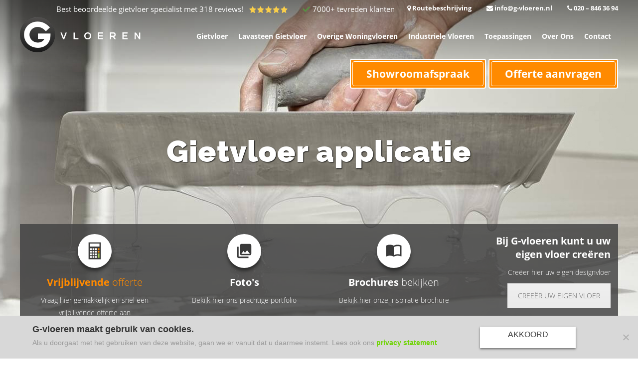

--- FILE ---
content_type: text/html; charset=UTF-8
request_url: https://www.g-vloeren.nl/gietvloeren/gietvloer-applicatie/
body_size: 269985
content:
<!DOCTYPE html>
<html lang="nl-NL">
<head ><meta charset="UTF-8" /><script>if(navigator.userAgent.match(/MSIE|Internet Explorer/i)||navigator.userAgent.match(/Trident\/7\..*?rv:11/i)){var href=document.location.href;if(!href.match(/[?&]nowprocket/)){if(href.indexOf("?")==-1){if(href.indexOf("#")==-1){document.location.href=href+"?nowprocket=1"}else{document.location.href=href.replace("#","?nowprocket=1#")}}else{if(href.indexOf("#")==-1){document.location.href=href+"&nowprocket=1"}else{document.location.href=href.replace("#","&nowprocket=1#")}}}}</script><script>(()=>{class RocketLazyLoadScripts{constructor(){this.v="2.0.4",this.userEvents=["keydown","keyup","mousedown","mouseup","mousemove","mouseover","mouseout","touchmove","touchstart","touchend","touchcancel","wheel","click","dblclick","input"],this.attributeEvents=["onblur","onclick","oncontextmenu","ondblclick","onfocus","onmousedown","onmouseenter","onmouseleave","onmousemove","onmouseout","onmouseover","onmouseup","onmousewheel","onscroll","onsubmit"]}async t(){this.i(),this.o(),/iP(ad|hone)/.test(navigator.userAgent)&&this.h(),this.u(),this.l(this),this.m(),this.k(this),this.p(this),this._(),await Promise.all([this.R(),this.L()]),this.lastBreath=Date.now(),this.S(this),this.P(),this.D(),this.O(),this.M(),await this.C(this.delayedScripts.normal),await this.C(this.delayedScripts.defer),await this.C(this.delayedScripts.async),await this.T(),await this.F(),await this.j(),await this.A(),window.dispatchEvent(new Event("rocket-allScriptsLoaded")),this.everythingLoaded=!0,this.lastTouchEnd&&await new Promise(t=>setTimeout(t,500-Date.now()+this.lastTouchEnd)),this.I(),this.H(),this.U(),this.W()}i(){this.CSPIssue=sessionStorage.getItem("rocketCSPIssue"),document.addEventListener("securitypolicyviolation",t=>{this.CSPIssue||"script-src-elem"!==t.violatedDirective||"data"!==t.blockedURI||(this.CSPIssue=!0,sessionStorage.setItem("rocketCSPIssue",!0))},{isRocket:!0})}o(){window.addEventListener("pageshow",t=>{this.persisted=t.persisted,this.realWindowLoadedFired=!0},{isRocket:!0}),window.addEventListener("pagehide",()=>{this.onFirstUserAction=null},{isRocket:!0})}h(){let t;function e(e){t=e}window.addEventListener("touchstart",e,{isRocket:!0}),window.addEventListener("touchend",function i(o){o.changedTouches[0]&&t.changedTouches[0]&&Math.abs(o.changedTouches[0].pageX-t.changedTouches[0].pageX)<10&&Math.abs(o.changedTouches[0].pageY-t.changedTouches[0].pageY)<10&&o.timeStamp-t.timeStamp<200&&(window.removeEventListener("touchstart",e,{isRocket:!0}),window.removeEventListener("touchend",i,{isRocket:!0}),"INPUT"===o.target.tagName&&"text"===o.target.type||(o.target.dispatchEvent(new TouchEvent("touchend",{target:o.target,bubbles:!0})),o.target.dispatchEvent(new MouseEvent("mouseover",{target:o.target,bubbles:!0})),o.target.dispatchEvent(new PointerEvent("click",{target:o.target,bubbles:!0,cancelable:!0,detail:1,clientX:o.changedTouches[0].clientX,clientY:o.changedTouches[0].clientY})),event.preventDefault()))},{isRocket:!0})}q(t){this.userActionTriggered||("mousemove"!==t.type||this.firstMousemoveIgnored?"keyup"===t.type||"mouseover"===t.type||"mouseout"===t.type||(this.userActionTriggered=!0,this.onFirstUserAction&&this.onFirstUserAction()):this.firstMousemoveIgnored=!0),"click"===t.type&&t.preventDefault(),t.stopPropagation(),t.stopImmediatePropagation(),"touchstart"===this.lastEvent&&"touchend"===t.type&&(this.lastTouchEnd=Date.now()),"click"===t.type&&(this.lastTouchEnd=0),this.lastEvent=t.type,t.composedPath&&t.composedPath()[0].getRootNode()instanceof ShadowRoot&&(t.rocketTarget=t.composedPath()[0]),this.savedUserEvents.push(t)}u(){this.savedUserEvents=[],this.userEventHandler=this.q.bind(this),this.userEvents.forEach(t=>window.addEventListener(t,this.userEventHandler,{passive:!1,isRocket:!0})),document.addEventListener("visibilitychange",this.userEventHandler,{isRocket:!0})}U(){this.userEvents.forEach(t=>window.removeEventListener(t,this.userEventHandler,{passive:!1,isRocket:!0})),document.removeEventListener("visibilitychange",this.userEventHandler,{isRocket:!0}),this.savedUserEvents.forEach(t=>{(t.rocketTarget||t.target).dispatchEvent(new window[t.constructor.name](t.type,t))})}m(){const t="return false",e=Array.from(this.attributeEvents,t=>"data-rocket-"+t),i="["+this.attributeEvents.join("],[")+"]",o="[data-rocket-"+this.attributeEvents.join("],[data-rocket-")+"]",s=(e,i,o)=>{o&&o!==t&&(e.setAttribute("data-rocket-"+i,o),e["rocket"+i]=new Function("event",o),e.setAttribute(i,t))};new MutationObserver(t=>{for(const n of t)"attributes"===n.type&&(n.attributeName.startsWith("data-rocket-")||this.everythingLoaded?n.attributeName.startsWith("data-rocket-")&&this.everythingLoaded&&this.N(n.target,n.attributeName.substring(12)):s(n.target,n.attributeName,n.target.getAttribute(n.attributeName))),"childList"===n.type&&n.addedNodes.forEach(t=>{if(t.nodeType===Node.ELEMENT_NODE)if(this.everythingLoaded)for(const i of[t,...t.querySelectorAll(o)])for(const t of i.getAttributeNames())e.includes(t)&&this.N(i,t.substring(12));else for(const e of[t,...t.querySelectorAll(i)])for(const t of e.getAttributeNames())this.attributeEvents.includes(t)&&s(e,t,e.getAttribute(t))})}).observe(document,{subtree:!0,childList:!0,attributeFilter:[...this.attributeEvents,...e]})}I(){this.attributeEvents.forEach(t=>{document.querySelectorAll("[data-rocket-"+t+"]").forEach(e=>{this.N(e,t)})})}N(t,e){const i=t.getAttribute("data-rocket-"+e);i&&(t.setAttribute(e,i),t.removeAttribute("data-rocket-"+e))}k(t){Object.defineProperty(HTMLElement.prototype,"onclick",{get(){return this.rocketonclick||null},set(e){this.rocketonclick=e,this.setAttribute(t.everythingLoaded?"onclick":"data-rocket-onclick","this.rocketonclick(event)")}})}S(t){function e(e,i){let o=e[i];e[i]=null,Object.defineProperty(e,i,{get:()=>o,set(s){t.everythingLoaded?o=s:e["rocket"+i]=o=s}})}e(document,"onreadystatechange"),e(window,"onload"),e(window,"onpageshow");try{Object.defineProperty(document,"readyState",{get:()=>t.rocketReadyState,set(e){t.rocketReadyState=e},configurable:!0}),document.readyState="loading"}catch(t){console.log("WPRocket DJE readyState conflict, bypassing")}}l(t){this.originalAddEventListener=EventTarget.prototype.addEventListener,this.originalRemoveEventListener=EventTarget.prototype.removeEventListener,this.savedEventListeners=[],EventTarget.prototype.addEventListener=function(e,i,o){o&&o.isRocket||!t.B(e,this)&&!t.userEvents.includes(e)||t.B(e,this)&&!t.userActionTriggered||e.startsWith("rocket-")||t.everythingLoaded?t.originalAddEventListener.call(this,e,i,o):(t.savedEventListeners.push({target:this,remove:!1,type:e,func:i,options:o}),"mouseenter"!==e&&"mouseleave"!==e||t.originalAddEventListener.call(this,e,t.savedUserEvents.push,o))},EventTarget.prototype.removeEventListener=function(e,i,o){o&&o.isRocket||!t.B(e,this)&&!t.userEvents.includes(e)||t.B(e,this)&&!t.userActionTriggered||e.startsWith("rocket-")||t.everythingLoaded?t.originalRemoveEventListener.call(this,e,i,o):t.savedEventListeners.push({target:this,remove:!0,type:e,func:i,options:o})}}J(t,e){this.savedEventListeners=this.savedEventListeners.filter(i=>{let o=i.type,s=i.target||window;return e!==o||t!==s||(this.B(o,s)&&(i.type="rocket-"+o),this.$(i),!1)})}H(){EventTarget.prototype.addEventListener=this.originalAddEventListener,EventTarget.prototype.removeEventListener=this.originalRemoveEventListener,this.savedEventListeners.forEach(t=>this.$(t))}$(t){t.remove?this.originalRemoveEventListener.call(t.target,t.type,t.func,t.options):this.originalAddEventListener.call(t.target,t.type,t.func,t.options)}p(t){let e;function i(e){return t.everythingLoaded?e:e.split(" ").map(t=>"load"===t||t.startsWith("load.")?"rocket-jquery-load":t).join(" ")}function o(o){function s(e){const s=o.fn[e];o.fn[e]=o.fn.init.prototype[e]=function(){return this[0]===window&&t.userActionTriggered&&("string"==typeof arguments[0]||arguments[0]instanceof String?arguments[0]=i(arguments[0]):"object"==typeof arguments[0]&&Object.keys(arguments[0]).forEach(t=>{const e=arguments[0][t];delete arguments[0][t],arguments[0][i(t)]=e})),s.apply(this,arguments),this}}if(o&&o.fn&&!t.allJQueries.includes(o)){const e={DOMContentLoaded:[],"rocket-DOMContentLoaded":[]};for(const t in e)document.addEventListener(t,()=>{e[t].forEach(t=>t())},{isRocket:!0});o.fn.ready=o.fn.init.prototype.ready=function(i){function s(){parseInt(o.fn.jquery)>2?setTimeout(()=>i.bind(document)(o)):i.bind(document)(o)}return"function"==typeof i&&(t.realDomReadyFired?!t.userActionTriggered||t.fauxDomReadyFired?s():e["rocket-DOMContentLoaded"].push(s):e.DOMContentLoaded.push(s)),o([])},s("on"),s("one"),s("off"),t.allJQueries.push(o)}e=o}t.allJQueries=[],o(window.jQuery),Object.defineProperty(window,"jQuery",{get:()=>e,set(t){o(t)}})}P(){const t=new Map;document.write=document.writeln=function(e){const i=document.currentScript,o=document.createRange(),s=i.parentElement;let n=t.get(i);void 0===n&&(n=i.nextSibling,t.set(i,n));const c=document.createDocumentFragment();o.setStart(c,0),c.appendChild(o.createContextualFragment(e)),s.insertBefore(c,n)}}async R(){return new Promise(t=>{this.userActionTriggered?t():this.onFirstUserAction=t})}async L(){return new Promise(t=>{document.addEventListener("DOMContentLoaded",()=>{this.realDomReadyFired=!0,t()},{isRocket:!0})})}async j(){return this.realWindowLoadedFired?Promise.resolve():new Promise(t=>{window.addEventListener("load",t,{isRocket:!0})})}M(){this.pendingScripts=[];this.scriptsMutationObserver=new MutationObserver(t=>{for(const e of t)e.addedNodes.forEach(t=>{"SCRIPT"!==t.tagName||t.noModule||t.isWPRocket||this.pendingScripts.push({script:t,promise:new Promise(e=>{const i=()=>{const i=this.pendingScripts.findIndex(e=>e.script===t);i>=0&&this.pendingScripts.splice(i,1),e()};t.addEventListener("load",i,{isRocket:!0}),t.addEventListener("error",i,{isRocket:!0}),setTimeout(i,1e3)})})})}),this.scriptsMutationObserver.observe(document,{childList:!0,subtree:!0})}async F(){await this.X(),this.pendingScripts.length?(await this.pendingScripts[0].promise,await this.F()):this.scriptsMutationObserver.disconnect()}D(){this.delayedScripts={normal:[],async:[],defer:[]},document.querySelectorAll("script[type$=rocketlazyloadscript]").forEach(t=>{t.hasAttribute("data-rocket-src")?t.hasAttribute("async")&&!1!==t.async?this.delayedScripts.async.push(t):t.hasAttribute("defer")&&!1!==t.defer||"module"===t.getAttribute("data-rocket-type")?this.delayedScripts.defer.push(t):this.delayedScripts.normal.push(t):this.delayedScripts.normal.push(t)})}async _(){await this.L();let t=[];document.querySelectorAll("script[type$=rocketlazyloadscript][data-rocket-src]").forEach(e=>{let i=e.getAttribute("data-rocket-src");if(i&&!i.startsWith("data:")){i.startsWith("//")&&(i=location.protocol+i);try{const o=new URL(i).origin;o!==location.origin&&t.push({src:o,crossOrigin:e.crossOrigin||"module"===e.getAttribute("data-rocket-type")})}catch(t){}}}),t=[...new Map(t.map(t=>[JSON.stringify(t),t])).values()],this.Y(t,"preconnect")}async G(t){if(await this.K(),!0!==t.noModule||!("noModule"in HTMLScriptElement.prototype))return new Promise(e=>{let i;function o(){(i||t).setAttribute("data-rocket-status","executed"),e()}try{if(navigator.userAgent.includes("Firefox/")||""===navigator.vendor||this.CSPIssue)i=document.createElement("script"),[...t.attributes].forEach(t=>{let e=t.nodeName;"type"!==e&&("data-rocket-type"===e&&(e="type"),"data-rocket-src"===e&&(e="src"),i.setAttribute(e,t.nodeValue))}),t.text&&(i.text=t.text),t.nonce&&(i.nonce=t.nonce),i.hasAttribute("src")?(i.addEventListener("load",o,{isRocket:!0}),i.addEventListener("error",()=>{i.setAttribute("data-rocket-status","failed-network"),e()},{isRocket:!0}),setTimeout(()=>{i.isConnected||e()},1)):(i.text=t.text,o()),i.isWPRocket=!0,t.parentNode.replaceChild(i,t);else{const i=t.getAttribute("data-rocket-type"),s=t.getAttribute("data-rocket-src");i?(t.type=i,t.removeAttribute("data-rocket-type")):t.removeAttribute("type"),t.addEventListener("load",o,{isRocket:!0}),t.addEventListener("error",i=>{this.CSPIssue&&i.target.src.startsWith("data:")?(console.log("WPRocket: CSP fallback activated"),t.removeAttribute("src"),this.G(t).then(e)):(t.setAttribute("data-rocket-status","failed-network"),e())},{isRocket:!0}),s?(t.fetchPriority="high",t.removeAttribute("data-rocket-src"),t.src=s):t.src="data:text/javascript;base64,"+window.btoa(unescape(encodeURIComponent(t.text)))}}catch(i){t.setAttribute("data-rocket-status","failed-transform"),e()}});t.setAttribute("data-rocket-status","skipped")}async C(t){const e=t.shift();return e?(e.isConnected&&await this.G(e),this.C(t)):Promise.resolve()}O(){this.Y([...this.delayedScripts.normal,...this.delayedScripts.defer,...this.delayedScripts.async],"preload")}Y(t,e){this.trash=this.trash||[];let i=!0;var o=document.createDocumentFragment();t.forEach(t=>{const s=t.getAttribute&&t.getAttribute("data-rocket-src")||t.src;if(s&&!s.startsWith("data:")){const n=document.createElement("link");n.href=s,n.rel=e,"preconnect"!==e&&(n.as="script",n.fetchPriority=i?"high":"low"),t.getAttribute&&"module"===t.getAttribute("data-rocket-type")&&(n.crossOrigin=!0),t.crossOrigin&&(n.crossOrigin=t.crossOrigin),t.integrity&&(n.integrity=t.integrity),t.nonce&&(n.nonce=t.nonce),o.appendChild(n),this.trash.push(n),i=!1}}),document.head.appendChild(o)}W(){this.trash.forEach(t=>t.remove())}async T(){try{document.readyState="interactive"}catch(t){}this.fauxDomReadyFired=!0;try{await this.K(),this.J(document,"readystatechange"),document.dispatchEvent(new Event("rocket-readystatechange")),await this.K(),document.rocketonreadystatechange&&document.rocketonreadystatechange(),await this.K(),this.J(document,"DOMContentLoaded"),document.dispatchEvent(new Event("rocket-DOMContentLoaded")),await this.K(),this.J(window,"DOMContentLoaded"),window.dispatchEvent(new Event("rocket-DOMContentLoaded"))}catch(t){console.error(t)}}async A(){try{document.readyState="complete"}catch(t){}try{await this.K(),this.J(document,"readystatechange"),document.dispatchEvent(new Event("rocket-readystatechange")),await this.K(),document.rocketonreadystatechange&&document.rocketonreadystatechange(),await this.K(),this.J(window,"load"),window.dispatchEvent(new Event("rocket-load")),await this.K(),window.rocketonload&&window.rocketonload(),await this.K(),this.allJQueries.forEach(t=>t(window).trigger("rocket-jquery-load")),await this.K(),this.J(window,"pageshow");const t=new Event("rocket-pageshow");t.persisted=this.persisted,window.dispatchEvent(t),await this.K(),window.rocketonpageshow&&window.rocketonpageshow({persisted:this.persisted})}catch(t){console.error(t)}}async K(){Date.now()-this.lastBreath>45&&(await this.X(),this.lastBreath=Date.now())}async X(){return document.hidden?new Promise(t=>setTimeout(t)):new Promise(t=>requestAnimationFrame(t))}B(t,e){return e===document&&"readystatechange"===t||(e===document&&"DOMContentLoaded"===t||(e===window&&"DOMContentLoaded"===t||(e===window&&"load"===t||e===window&&"pageshow"===t)))}static run(){(new RocketLazyLoadScripts).t()}}RocketLazyLoadScripts.run()})();</script>

<link rel="preload" href="https://www.g-vloeren.nl/wp-content/uploads/2021/02/Gietvloer-applicatie.jpg" as="image"><title>Gietvloer applicatie: een zorgvuldig proces uitgevoerd door professionals.</title><meta name="viewport" content="width=device-width, initial-scale=1" />
<meta name='robots' content='index, follow, max-image-preview:large, max-snippet:-1, max-video-preview:-1' />

	<!-- This site is optimized with the Yoast SEO Premium plugin v26.7 (Yoast SEO v26.7) - https://yoast.com/wordpress/plugins/seo/ -->
	<meta name="description" content="Lees hoe de gietvloer applicatie bij G-vloeren in zijn werk gaat. Van het gereedschap en materiaal tot de oplevering. Al 12+ jaar ervaring." />
	<link rel="canonical" href="https://www.g-vloeren.nl/gietvloeren/gietvloer-applicatie/" />
	<meta property="og:locale" content="nl_NL" />
	<meta property="og:type" content="article" />
	<meta property="og:title" content="Gietvloer applicatie" />
	<meta property="og:description" content="Lees hoe de gietvloer applicatie bij G-vloeren in zijn werk gaat. Van het gereedschap en materiaal tot de oplevering. Al 12+ jaar ervaring." />
	<meta property="og:url" content="https://www.g-vloeren.nl/gietvloeren/gietvloer-applicatie/" />
	<meta property="og:site_name" content="G Vloeren" />
	<meta property="article:publisher" content="https://www.facebook.com/Gvloeren" />
	<meta property="article:modified_time" content="2021-12-07T13:16:18+00:00" />
	<meta property="og:image" content="https://www.g-vloeren.nl/wp-content/uploads/2023/10/G-vloeren-showroom-woonbeton-vloer-2023.jpg" />
	<meta property="og:image:width" content="1000" />
	<meta property="og:image:height" content="521" />
	<meta property="og:image:type" content="image/jpeg" />
	<meta name="twitter:card" content="summary_large_image" />
	<meta name="twitter:site" content="@gvloeren" />
	<meta name="twitter:label1" content="Geschatte leestijd" />
	<meta name="twitter:data1" content="3 minuten" />
	<!-- / Yoast SEO Premium plugin. -->


<link rel='dns-prefetch' href='//cdn.linearicons.com' />

<link rel="alternate" type="application/rss+xml" title="G Vloeren &raquo; feed" href="https://www.g-vloeren.nl/feed/" />
<link rel="alternate" type="application/rss+xml" title="G Vloeren &raquo; reacties feed" href="https://www.g-vloeren.nl/comments/feed/" />
<link rel="alternate" title="oEmbed (JSON)" type="application/json+oembed" href="https://www.g-vloeren.nl/wp-json/oembed/1.0/embed?url=https%3A%2F%2Fwww.g-vloeren.nl%2Fgietvloeren%2Fgietvloer-applicatie%2F" />
<link rel="alternate" title="oEmbed (XML)" type="text/xml+oembed" href="https://www.g-vloeren.nl/wp-json/oembed/1.0/embed?url=https%3A%2F%2Fwww.g-vloeren.nl%2Fgietvloeren%2Fgietvloer-applicatie%2F&#038;format=xml" />
<style id='wp-img-auto-sizes-contain-inline-css' type='text/css'>
img:is([sizes=auto i],[sizes^="auto," i]){contain-intrinsic-size:3000px 1500px}
/*# sourceURL=wp-img-auto-sizes-contain-inline-css */
</style>
<link data-minify="1" rel='stylesheet' id='dashicons-css' href='https://www.g-vloeren.nl/wp-content/cache/min/1/wp-includes/css/dashicons.min.css?ver=1768335727' type='text/css' media='all' />
<link data-minify="1" rel='stylesheet' id='child-theme-css' href='https://www.g-vloeren.nl/wp-content/cache/min/1/wp-content/themes/genesis-child/style.css?ver=1768335727' type='text/css' media='all' />
<style id='wp-emoji-styles-inline-css' type='text/css'>

	img.wp-smiley, img.emoji {
		display: inline !important;
		border: none !important;
		box-shadow: none !important;
		height: 1em !important;
		width: 1em !important;
		margin: 0 0.07em !important;
		vertical-align: -0.1em !important;
		background: none !important;
		padding: 0 !important;
	}
/*# sourceURL=wp-emoji-styles-inline-css */
</style>
<style id='wp-block-library-inline-css' type='text/css'>
:root{--wp-block-synced-color:#7a00df;--wp-block-synced-color--rgb:122,0,223;--wp-bound-block-color:var(--wp-block-synced-color);--wp-editor-canvas-background:#ddd;--wp-admin-theme-color:#007cba;--wp-admin-theme-color--rgb:0,124,186;--wp-admin-theme-color-darker-10:#006ba1;--wp-admin-theme-color-darker-10--rgb:0,107,160.5;--wp-admin-theme-color-darker-20:#005a87;--wp-admin-theme-color-darker-20--rgb:0,90,135;--wp-admin-border-width-focus:2px}@media (min-resolution:192dpi){:root{--wp-admin-border-width-focus:1.5px}}.wp-element-button{cursor:pointer}:root .has-very-light-gray-background-color{background-color:#eee}:root .has-very-dark-gray-background-color{background-color:#313131}:root .has-very-light-gray-color{color:#eee}:root .has-very-dark-gray-color{color:#313131}:root .has-vivid-green-cyan-to-vivid-cyan-blue-gradient-background{background:linear-gradient(135deg,#00d084,#0693e3)}:root .has-purple-crush-gradient-background{background:linear-gradient(135deg,#34e2e4,#4721fb 50%,#ab1dfe)}:root .has-hazy-dawn-gradient-background{background:linear-gradient(135deg,#faaca8,#dad0ec)}:root .has-subdued-olive-gradient-background{background:linear-gradient(135deg,#fafae1,#67a671)}:root .has-atomic-cream-gradient-background{background:linear-gradient(135deg,#fdd79a,#004a59)}:root .has-nightshade-gradient-background{background:linear-gradient(135deg,#330968,#31cdcf)}:root .has-midnight-gradient-background{background:linear-gradient(135deg,#020381,#2874fc)}:root{--wp--preset--font-size--normal:16px;--wp--preset--font-size--huge:42px}.has-regular-font-size{font-size:1em}.has-larger-font-size{font-size:2.625em}.has-normal-font-size{font-size:var(--wp--preset--font-size--normal)}.has-huge-font-size{font-size:var(--wp--preset--font-size--huge)}.has-text-align-center{text-align:center}.has-text-align-left{text-align:left}.has-text-align-right{text-align:right}.has-fit-text{white-space:nowrap!important}#end-resizable-editor-section{display:none}.aligncenter{clear:both}.items-justified-left{justify-content:flex-start}.items-justified-center{justify-content:center}.items-justified-right{justify-content:flex-end}.items-justified-space-between{justify-content:space-between}.screen-reader-text{border:0;clip-path:inset(50%);height:1px;margin:-1px;overflow:hidden;padding:0;position:absolute;width:1px;word-wrap:normal!important}.screen-reader-text:focus{background-color:#ddd;clip-path:none;color:#444;display:block;font-size:1em;height:auto;left:5px;line-height:normal;padding:15px 23px 14px;text-decoration:none;top:5px;width:auto;z-index:100000}html :where(.has-border-color){border-style:solid}html :where([style*=border-top-color]){border-top-style:solid}html :where([style*=border-right-color]){border-right-style:solid}html :where([style*=border-bottom-color]){border-bottom-style:solid}html :where([style*=border-left-color]){border-left-style:solid}html :where([style*=border-width]){border-style:solid}html :where([style*=border-top-width]){border-top-style:solid}html :where([style*=border-right-width]){border-right-style:solid}html :where([style*=border-bottom-width]){border-bottom-style:solid}html :where([style*=border-left-width]){border-left-style:solid}html :where(img[class*=wp-image-]){height:auto;max-width:100%}:where(figure){margin:0 0 1em}html :where(.is-position-sticky){--wp-admin--admin-bar--position-offset:var(--wp-admin--admin-bar--height,0px)}@media screen and (max-width:600px){html :where(.is-position-sticky){--wp-admin--admin-bar--position-offset:0px}}

/*# sourceURL=wp-block-library-inline-css */
</style><style id='global-styles-inline-css' type='text/css'>
:root{--wp--preset--aspect-ratio--square: 1;--wp--preset--aspect-ratio--4-3: 4/3;--wp--preset--aspect-ratio--3-4: 3/4;--wp--preset--aspect-ratio--3-2: 3/2;--wp--preset--aspect-ratio--2-3: 2/3;--wp--preset--aspect-ratio--16-9: 16/9;--wp--preset--aspect-ratio--9-16: 9/16;--wp--preset--color--black: #000000;--wp--preset--color--cyan-bluish-gray: #abb8c3;--wp--preset--color--white: #ffffff;--wp--preset--color--pale-pink: #f78da7;--wp--preset--color--vivid-red: #cf2e2e;--wp--preset--color--luminous-vivid-orange: #ff6900;--wp--preset--color--luminous-vivid-amber: #fcb900;--wp--preset--color--light-green-cyan: #7bdcb5;--wp--preset--color--vivid-green-cyan: #00d084;--wp--preset--color--pale-cyan-blue: #8ed1fc;--wp--preset--color--vivid-cyan-blue: #0693e3;--wp--preset--color--vivid-purple: #9b51e0;--wp--preset--gradient--vivid-cyan-blue-to-vivid-purple: linear-gradient(135deg,rgb(6,147,227) 0%,rgb(155,81,224) 100%);--wp--preset--gradient--light-green-cyan-to-vivid-green-cyan: linear-gradient(135deg,rgb(122,220,180) 0%,rgb(0,208,130) 100%);--wp--preset--gradient--luminous-vivid-amber-to-luminous-vivid-orange: linear-gradient(135deg,rgb(252,185,0) 0%,rgb(255,105,0) 100%);--wp--preset--gradient--luminous-vivid-orange-to-vivid-red: linear-gradient(135deg,rgb(255,105,0) 0%,rgb(207,46,46) 100%);--wp--preset--gradient--very-light-gray-to-cyan-bluish-gray: linear-gradient(135deg,rgb(238,238,238) 0%,rgb(169,184,195) 100%);--wp--preset--gradient--cool-to-warm-spectrum: linear-gradient(135deg,rgb(74,234,220) 0%,rgb(151,120,209) 20%,rgb(207,42,186) 40%,rgb(238,44,130) 60%,rgb(251,105,98) 80%,rgb(254,248,76) 100%);--wp--preset--gradient--blush-light-purple: linear-gradient(135deg,rgb(255,206,236) 0%,rgb(152,150,240) 100%);--wp--preset--gradient--blush-bordeaux: linear-gradient(135deg,rgb(254,205,165) 0%,rgb(254,45,45) 50%,rgb(107,0,62) 100%);--wp--preset--gradient--luminous-dusk: linear-gradient(135deg,rgb(255,203,112) 0%,rgb(199,81,192) 50%,rgb(65,88,208) 100%);--wp--preset--gradient--pale-ocean: linear-gradient(135deg,rgb(255,245,203) 0%,rgb(182,227,212) 50%,rgb(51,167,181) 100%);--wp--preset--gradient--electric-grass: linear-gradient(135deg,rgb(202,248,128) 0%,rgb(113,206,126) 100%);--wp--preset--gradient--midnight: linear-gradient(135deg,rgb(2,3,129) 0%,rgb(40,116,252) 100%);--wp--preset--font-size--small: 13px;--wp--preset--font-size--medium: 20px;--wp--preset--font-size--large: 36px;--wp--preset--font-size--x-large: 42px;--wp--preset--spacing--20: 0.44rem;--wp--preset--spacing--30: 0.67rem;--wp--preset--spacing--40: 1rem;--wp--preset--spacing--50: 1.5rem;--wp--preset--spacing--60: 2.25rem;--wp--preset--spacing--70: 3.38rem;--wp--preset--spacing--80: 5.06rem;--wp--preset--shadow--natural: 6px 6px 9px rgba(0, 0, 0, 0.2);--wp--preset--shadow--deep: 12px 12px 50px rgba(0, 0, 0, 0.4);--wp--preset--shadow--sharp: 6px 6px 0px rgba(0, 0, 0, 0.2);--wp--preset--shadow--outlined: 6px 6px 0px -3px rgb(255, 255, 255), 6px 6px rgb(0, 0, 0);--wp--preset--shadow--crisp: 6px 6px 0px rgb(0, 0, 0);}:where(.is-layout-flex){gap: 0.5em;}:where(.is-layout-grid){gap: 0.5em;}body .is-layout-flex{display: flex;}.is-layout-flex{flex-wrap: wrap;align-items: center;}.is-layout-flex > :is(*, div){margin: 0;}body .is-layout-grid{display: grid;}.is-layout-grid > :is(*, div){margin: 0;}:where(.wp-block-columns.is-layout-flex){gap: 2em;}:where(.wp-block-columns.is-layout-grid){gap: 2em;}:where(.wp-block-post-template.is-layout-flex){gap: 1.25em;}:where(.wp-block-post-template.is-layout-grid){gap: 1.25em;}.has-black-color{color: var(--wp--preset--color--black) !important;}.has-cyan-bluish-gray-color{color: var(--wp--preset--color--cyan-bluish-gray) !important;}.has-white-color{color: var(--wp--preset--color--white) !important;}.has-pale-pink-color{color: var(--wp--preset--color--pale-pink) !important;}.has-vivid-red-color{color: var(--wp--preset--color--vivid-red) !important;}.has-luminous-vivid-orange-color{color: var(--wp--preset--color--luminous-vivid-orange) !important;}.has-luminous-vivid-amber-color{color: var(--wp--preset--color--luminous-vivid-amber) !important;}.has-light-green-cyan-color{color: var(--wp--preset--color--light-green-cyan) !important;}.has-vivid-green-cyan-color{color: var(--wp--preset--color--vivid-green-cyan) !important;}.has-pale-cyan-blue-color{color: var(--wp--preset--color--pale-cyan-blue) !important;}.has-vivid-cyan-blue-color{color: var(--wp--preset--color--vivid-cyan-blue) !important;}.has-vivid-purple-color{color: var(--wp--preset--color--vivid-purple) !important;}.has-black-background-color{background-color: var(--wp--preset--color--black) !important;}.has-cyan-bluish-gray-background-color{background-color: var(--wp--preset--color--cyan-bluish-gray) !important;}.has-white-background-color{background-color: var(--wp--preset--color--white) !important;}.has-pale-pink-background-color{background-color: var(--wp--preset--color--pale-pink) !important;}.has-vivid-red-background-color{background-color: var(--wp--preset--color--vivid-red) !important;}.has-luminous-vivid-orange-background-color{background-color: var(--wp--preset--color--luminous-vivid-orange) !important;}.has-luminous-vivid-amber-background-color{background-color: var(--wp--preset--color--luminous-vivid-amber) !important;}.has-light-green-cyan-background-color{background-color: var(--wp--preset--color--light-green-cyan) !important;}.has-vivid-green-cyan-background-color{background-color: var(--wp--preset--color--vivid-green-cyan) !important;}.has-pale-cyan-blue-background-color{background-color: var(--wp--preset--color--pale-cyan-blue) !important;}.has-vivid-cyan-blue-background-color{background-color: var(--wp--preset--color--vivid-cyan-blue) !important;}.has-vivid-purple-background-color{background-color: var(--wp--preset--color--vivid-purple) !important;}.has-black-border-color{border-color: var(--wp--preset--color--black) !important;}.has-cyan-bluish-gray-border-color{border-color: var(--wp--preset--color--cyan-bluish-gray) !important;}.has-white-border-color{border-color: var(--wp--preset--color--white) !important;}.has-pale-pink-border-color{border-color: var(--wp--preset--color--pale-pink) !important;}.has-vivid-red-border-color{border-color: var(--wp--preset--color--vivid-red) !important;}.has-luminous-vivid-orange-border-color{border-color: var(--wp--preset--color--luminous-vivid-orange) !important;}.has-luminous-vivid-amber-border-color{border-color: var(--wp--preset--color--luminous-vivid-amber) !important;}.has-light-green-cyan-border-color{border-color: var(--wp--preset--color--light-green-cyan) !important;}.has-vivid-green-cyan-border-color{border-color: var(--wp--preset--color--vivid-green-cyan) !important;}.has-pale-cyan-blue-border-color{border-color: var(--wp--preset--color--pale-cyan-blue) !important;}.has-vivid-cyan-blue-border-color{border-color: var(--wp--preset--color--vivid-cyan-blue) !important;}.has-vivid-purple-border-color{border-color: var(--wp--preset--color--vivid-purple) !important;}.has-vivid-cyan-blue-to-vivid-purple-gradient-background{background: var(--wp--preset--gradient--vivid-cyan-blue-to-vivid-purple) !important;}.has-light-green-cyan-to-vivid-green-cyan-gradient-background{background: var(--wp--preset--gradient--light-green-cyan-to-vivid-green-cyan) !important;}.has-luminous-vivid-amber-to-luminous-vivid-orange-gradient-background{background: var(--wp--preset--gradient--luminous-vivid-amber-to-luminous-vivid-orange) !important;}.has-luminous-vivid-orange-to-vivid-red-gradient-background{background: var(--wp--preset--gradient--luminous-vivid-orange-to-vivid-red) !important;}.has-very-light-gray-to-cyan-bluish-gray-gradient-background{background: var(--wp--preset--gradient--very-light-gray-to-cyan-bluish-gray) !important;}.has-cool-to-warm-spectrum-gradient-background{background: var(--wp--preset--gradient--cool-to-warm-spectrum) !important;}.has-blush-light-purple-gradient-background{background: var(--wp--preset--gradient--blush-light-purple) !important;}.has-blush-bordeaux-gradient-background{background: var(--wp--preset--gradient--blush-bordeaux) !important;}.has-luminous-dusk-gradient-background{background: var(--wp--preset--gradient--luminous-dusk) !important;}.has-pale-ocean-gradient-background{background: var(--wp--preset--gradient--pale-ocean) !important;}.has-electric-grass-gradient-background{background: var(--wp--preset--gradient--electric-grass) !important;}.has-midnight-gradient-background{background: var(--wp--preset--gradient--midnight) !important;}.has-small-font-size{font-size: var(--wp--preset--font-size--small) !important;}.has-medium-font-size{font-size: var(--wp--preset--font-size--medium) !important;}.has-large-font-size{font-size: var(--wp--preset--font-size--large) !important;}.has-x-large-font-size{font-size: var(--wp--preset--font-size--x-large) !important;}
/*# sourceURL=global-styles-inline-css */
</style>

<style id='classic-theme-styles-inline-css' type='text/css'>
/*! This file is auto-generated */
.wp-block-button__link{color:#fff;background-color:#32373c;border-radius:9999px;box-shadow:none;text-decoration:none;padding:calc(.667em + 2px) calc(1.333em + 2px);font-size:1.125em}.wp-block-file__button{background:#32373c;color:#fff;text-decoration:none}
/*# sourceURL=/wp-includes/css/classic-themes.min.css */
</style>
<link rel='stylesheet' id='cookie-notice-front-css' href='https://www.g-vloeren.nl/wp-content/plugins/cookie-notice/css/front.min.css?ver=2.5.11' type='text/css' media='all' />
<link data-minify="1" rel='stylesheet' id='latepoint-main-front-css' href='https://www.g-vloeren.nl/wp-content/cache/min/1/wp-content/plugins/latepoint/public/stylesheets/front.css?ver=1768335727' type='text/css' media='all' />
<style id='latepoint-main-front-inline-css' type='text/css'>
:root {--latepoint-brand-primary:#ff8a00;--latepoint-body-color:#1f222b;--latepoint-headings-color:#14161d;--latepoint-color-text-faded:#7c85a3;--latepoint-timeslot-selected-color:--latepoint-brand-primary;--latepoint-calendar-weekday-label-color:var(--latepoint-headings-color);--latepoint-calendar-weekday-label-bg:#fff;--latepoint-side-panel-bg:#fff;--latepoint-summary-panel-bg:#fff;--latepoint-border-radius:8px;--latepoint-border-radius-sm:4px;--latepoint-border-radius-md:12px;--latepoint-border-radius-lg:16px;}
/*# sourceURL=latepoint-main-front-inline-css */
</style>
<link data-minify="1" rel='stylesheet' id='latepoint-google-calendar-front-css' href='https://www.g-vloeren.nl/wp-content/cache/min/1/wp-content/plugins/latepoint-google-calendar/public/stylesheets/latepoint-google-calendar-front.css?ver=1768335727' type='text/css' media='all' />
<link data-minify="1" rel='stylesheet' id='latepoint-pro-features-front-css' href='https://www.g-vloeren.nl/wp-content/cache/min/1/wp-content/plugins/latepoint-pro-features/public/stylesheets/latepoint-pro-features-front.css?ver=1768335727' type='text/css' media='all' />
<style id='wpgb-head-inline-css' type='text/css'>
.wp-grid-builder:not(.wpgb-template),.wpgb-facet{opacity:0.01}.wpgb-facet fieldset{margin:0;padding:0;border:none;outline:none;box-shadow:none}.wpgb-facet fieldset:last-child{margin-bottom:40px;}.wpgb-facet fieldset legend.wpgb-sr-only{height:1px;width:1px}
/*# sourceURL=wpgb-head-inline-css */
</style>
<link data-minify="1" rel='stylesheet' id='main-styles-css' href='https://www.g-vloeren.nl/wp-content/cache/min/1/wp-content/themes/genesis-child/style.css?ver=1768335727' type='text/css' media='' />
<link data-minify="1" rel='stylesheet' id='create-floor-css' href='https://www.g-vloeren.nl/wp-content/cache/min/1/wp-content/themes/genesis-child/assets/css/create-floor.css?ver=1768335727' type='text/css' media='all' />
<link data-minify="1" rel='stylesheet' id='header-photo-css' href='https://www.g-vloeren.nl/wp-content/cache/min/1/wp-content/themes/genesis-child/assets/css/header-photo.css?ver=1768335727' type='text/css' media='all' />
<link data-minify="1" rel='stylesheet' id='news-sidebar-css' href='https://www.g-vloeren.nl/wp-content/cache/min/1/wp-content/themes/genesis-child/assets/css/news-sidebar.css?ver=1768335727' type='text/css' media='all' />
<link data-minify="1" rel='stylesheet' id='mobile-menu-css' href='https://www.g-vloeren.nl/wp-content/cache/min/1/wp-content/themes/genesis-child/assets/css/mobile-menu.css?ver=1768335727' type='text/css' media='all' />
<link data-minify="1" rel='stylesheet' id='new-design-css' href='https://www.g-vloeren.nl/wp-content/cache/min/1/wp-content/themes/genesis-child/assets/css/new-design.css?ver=1768335727' type='text/css' media='all' />
<link data-minify="1" rel='stylesheet' id='google-review-footer-css' href='https://www.g-vloeren.nl/wp-content/cache/min/1/wp-content/themes/genesis-child/assets/css/google-review-footer.css?ver=1768335727' type='text/css' media='all' />
<link data-minify="1" rel='stylesheet' id='interesting-pages-css' href='https://www.g-vloeren.nl/wp-content/cache/min/1/wp-content/themes/genesis-child/assets/css/interesting-pages.css?ver=1768335727' type='text/css' media='all' />
<link rel='stylesheet' id='upw_theme_standard-css' href='https://www.g-vloeren.nl/wp-content/plugins/ultimate-posts-widget/css/upw-theme-standard.min.css?ver=6.9' type='text/css' media='all' />
<link rel='stylesheet' id='vc_plugin_table_style_css-css' href='https://www.g-vloeren.nl/wp-content/plugins/easy-tables-vc/assets/css/style.min.css?ver=2.2.0' type='text/css' media='all' />
<link rel='stylesheet' id='vc_plugin_themes_css-css' href='https://www.g-vloeren.nl/wp-content/plugins/easy-tables-vc/assets/css/themes.min.css?ver=2.2.0' type='text/css' media='all' />
<link data-minify="1" rel='stylesheet' id='js_composer_front-css' href='https://www.g-vloeren.nl/wp-content/cache/min/1/wp-content/plugins/js_composer/assets/css/js_composer.min.css?ver=1768335727' type='text/css' media='all' />
<link data-minify="1" rel='stylesheet' id='js_composer_custom_css-css' href='https://www.g-vloeren.nl/wp-content/cache/min/1/wp-content/uploads/js_composer/custom.css?ver=1768335727' type='text/css' media='all' />
<link data-minify="1" rel='stylesheet' id='wpmm-frontend-css' href='https://www.g-vloeren.nl/wp-content/cache/min/1/wp-content/plugins/wp-mega-menu-pro/css/style.css?ver=1768335727' type='text/css' media='all' />
<link data-minify="1" rel='stylesheet' id='wpmm-dynamic-css-css' href='https://www.g-vloeren.nl/wp-content/cache/min/1/wp-content/plugins/wp-mega-menu-pro/wpmm-dynamic-css/template-dynamic_style.css?ver=1768335727' type='text/css' media='all' />
<link data-minify="1" rel='stylesheet' id='wpmm-responsive-css-css' href='https://www.g-vloeren.nl/wp-content/cache/min/1/wp-content/plugins/wp-mega-menu-pro/wpmm-dynamic-css/wpmm-temp-custom-responsive_style.css?ver=1768335727' type='text/css' media='all' />
<link data-minify="1" rel='stylesheet' id='wpmm-extra-custom-css' href='https://www.g-vloeren.nl/wp-content/cache/min/1/wp-content/plugins/wp-mega-menu-pro/wpmm-dynamic-css/wpmm-extra-custom.css?ver=1768335727' type='text/css' media='all' />
<link data-minify="1" rel='stylesheet' id='wpmm-responsive-stylesheet-css' href='https://www.g-vloeren.nl/wp-content/cache/min/1/wp-content/plugins/wp-mega-menu-pro/css/responsive.css?ver=1768335727' type='text/css' media='all' />
<link data-minify="1" rel='stylesheet' id='wpmm-animate-css-css' href='https://www.g-vloeren.nl/wp-content/cache/min/1/wp-content/plugins/wp-mega-menu-pro/css/animate.css?ver=1768335727' type='text/css' media='all' />
<link data-minify="1" rel='stylesheet' id='wpmm-colorbox-css' href='https://www.g-vloeren.nl/wp-content/cache/min/1/wp-content/plugins/wp-mega-menu-pro/css/colorbox.css?ver=1768335727' type='text/css' media='all' />
<link data-minify="1" rel='stylesheet' id='wpmm-frontwalker-stylesheet-css' href='https://www.g-vloeren.nl/wp-content/cache/min/1/wp-content/plugins/wp-mega-menu-pro/css/frontend_walker.css?ver=1768335727' type='text/css' media='all' />
<link data-minify="1" rel='stylesheet' id='wpmm-bxslider-style-css' href='https://www.g-vloeren.nl/wp-content/cache/min/1/wp-content/plugins/wp-mega-menu-pro/css/jquery.bxslider.css?ver=1768335727' type='text/css' media='all' />
<link data-minify="1" rel='stylesheet' id='wpmegamenu-linecon-css-css' href='https://www.g-vloeren.nl/wp-content/cache/min/1/wp-content/plugins/wp-mega-menu-pro/css/wpmm-icons/linecon.css?ver=1768335727' type='text/css' media='all' />
<link data-minify="1" rel='stylesheet' id='wpmegamenu-genericons-css' href='https://www.g-vloeren.nl/wp-content/cache/min/1/wp-content/plugins/wp-mega-menu-pro/css/wpmm-icons/genericons.css?ver=1768335727' type='text/css' media='all' />
<link data-minify="1" rel='stylesheet' id='wpmegamenu-icomoon-css' href='https://www.g-vloeren.nl/wp-content/cache/min/1/wp-content/plugins/wp-mega-menu-pro/css/wpmm-icons/icomoon.css?ver=1768335727' type='text/css' media='all' />
<link data-minify="1" rel='stylesheet' id='wpmegamenu-icon-picker-fontawesome-css' href='https://www.g-vloeren.nl/wp-content/cache/min/1/wp-content/plugins/wp-mega-menu-pro/css/wpmm-icons/fontawesome.css?ver=1768335727' type='text/css' media='all' />
<link data-minify="1" rel='stylesheet' id='wpmegamenu-icon-picker-fa-solid-css' href='https://www.g-vloeren.nl/wp-content/cache/min/1/wp-content/plugins/wp-mega-menu-pro/css/wpmm-icons/fa-solid.css?ver=1768335727' type='text/css' media='all' />
<link data-minify="1" rel='stylesheet' id='wpmegamenu-icon-picker-fa-regular-css' href='https://www.g-vloeren.nl/wp-content/cache/min/1/wp-content/plugins/wp-mega-menu-pro/css/wpmm-icons/fa-regular.css?ver=1768335727' type='text/css' media='all' />
<link data-minify="1" rel='stylesheet' id='wpmegamenu-icon-picker-fa-brands-css' href='https://www.g-vloeren.nl/wp-content/cache/min/1/wp-content/plugins/wp-mega-menu-pro/css/wpmm-icons/fa-brands.css?ver=1768335727' type='text/css' media='all' />
<link data-minify="1" rel='stylesheet' id='wpmegamenu-font-awesome-style-css' href='https://www.g-vloeren.nl/wp-content/cache/min/1/wp-content/plugins/wp-mega-menu-pro/css/wpmm-icons/font-awesome.min.css?ver=1768335727' type='text/css' media='all' />
<link data-minify="1" rel='stylesheet' id='wpmegamenu-linearicons-css' href='https://www.g-vloeren.nl/wp-content/cache/min/1/free/1.0.0/icon-font.min.css?ver=1768335727' type='text/css' media='all' />
<link data-minify="1" rel='stylesheet' id='wpmegamenu-themify-css' href='https://www.g-vloeren.nl/wp-content/cache/min/1/wp-content/plugins/wp-mega-menu-pro/css/wpmm-icons/themify-icons.css?ver=1768335727' type='text/css' media='all' />
<link rel='stylesheet' id='modulobox-css' href='https://www.g-vloeren.nl/wp-content/plugins/modulobox/public/assets/css/modulobox.min.css?ver=1.7.0' type='text/css' media='all' />
<style id='modulobox-inline-css' type='text/css'>
.mobx-overlay{background-color:rgba(0,0,0,0.85);}.mobx-top-bar{background-color:rgba(0,0,0,0.4);}button.mobx-prev,button.mobx-next{background-color:rgba(0,0,0,0.4);}.mobx-bottom-bar{background-color:rgba(0,0,0,0.4);}.mobx-holder .mobx-share-tooltip{background-color:#ffffff;border-color:#ffffff;color:#444444;width:120px;}.mobx-thumb:after{border-color:#ffffff;}.mobx-holder .mobx-loader{border-color:rgba(255,255,255,0.2);border-left-color:#66ba0a;}.mobx-top-bar *{color:#ffffff;}.mobx-prev *,.mobx-next *{color:#ffffff;}.mobx-thumb-loaded{opacity:0.50;}.mobx-active-thumb .mobx-thumb-loaded{opacity:1.00;}.mobx-top-bar button{height:40px;width:40px;}.mobx-timer{height:24px;width:24px;}button.mobx-prev, button.mobx-next{height:32px;width:44px;}.mobx-share-tooltip button{height:40px;width:40px;}.mobx-caption-inner{max-width:420px;}.mobx-gallery figure figcaption{background: -webkit-gradient(linear, left top, left bottom, from(transparent), to(rgba(0,0,0,0.6)));background: -webkit-linear-gradient(top, transparent 0%, rgba(0,0,0,0.6) 100%);background: -moz-linear-gradient(top, transparent 0%, rgba(0,0,0,0.6) 100%);background: linear-gradient(to bottom, transparent 0%, rgba(0,0,0,0.6) 100%);}.mobx-holder .mobx-counter{font-weight:400;color:#ffffff;text-align:center;font-size:13px;line-height:44px;font-style:normal;text-decoration:none;text-transform:none;}.mobx-holder .mobx-title{font-weight:400;color:#eeeeee;text-align:center;font-size:13px;line-height:18px;font-style:normal;text-decoration:none;text-transform:none;}.mobx-holder .mobx-desc{font-weight:400;color:#bbbbbb;text-align:center;font-size:12px;line-height:16px;font-style:normal;text-decoration:none;text-transform:none;}.mobx-gallery figure figcaption{font-weight:400;color:#ffffff;text-align:left;font-size:13px;line-height:18px;font-style:normal;text-decoration:none;text-transform:none;}
/*** Custom CSS ***/
.mobx-bottom-bar{bottom:15px}
/*# sourceURL=modulobox-inline-css */
</style>
<style id='rocket-lazyload-inline-css' type='text/css'>
.rll-youtube-player{position:relative;padding-bottom:56.23%;height:0;overflow:hidden;max-width:100%;}.rll-youtube-player:focus-within{outline: 2px solid currentColor;outline-offset: 5px;}.rll-youtube-player iframe{position:absolute;top:0;left:0;width:100%;height:100%;z-index:100;background:0 0}.rll-youtube-player img{bottom:0;display:block;left:0;margin:auto;max-width:100%;width:100%;position:absolute;right:0;top:0;border:none;height:auto;-webkit-transition:.4s all;-moz-transition:.4s all;transition:.4s all}.rll-youtube-player img:hover{-webkit-filter:brightness(75%)}.rll-youtube-player .play{height:100%;width:100%;left:0;top:0;position:absolute;background:url(https://www.g-vloeren.nl/wp-content/plugins/wp-rocket/assets/img/youtube.png) no-repeat center;background-color: transparent !important;cursor:pointer;border:none;}
/*# sourceURL=rocket-lazyload-inline-css */
</style>
<script type="rocketlazyloadscript" data-rocket-type="text/javascript" data-rocket-src="https://www.g-vloeren.nl/wp-includes/js/jquery/jquery.min.js?ver=3.7.1" id="jquery-core-js" data-rocket-defer defer></script>
<script type="rocketlazyloadscript" data-minify="1" data-rocket-type="text/javascript" data-rocket-src="https://www.g-vloeren.nl/wp-content/cache/min/1/wp-content/plugins/latepoint-pro-features/public/javascripts/latepoint-pro-features-front.js?ver=1768335727" id="latepoint-pro-features-front-js" data-rocket-defer defer></script>
<script type="rocketlazyloadscript" data-minify="1" data-rocket-type="text/javascript" data-rocket-src="https://www.g-vloeren.nl/wp-content/cache/min/1/wp-content/plugins/latepoint/public/javascripts/vendor-front.js?ver=1768335727" id="latepoint-vendor-front-js" data-rocket-defer defer></script>
<script type="rocketlazyloadscript" data-rocket-type="text/javascript" data-rocket-src="https://www.g-vloeren.nl/wp-includes/js/dist/hooks.min.js?ver=dd5603f07f9220ed27f1" id="wp-hooks-js"></script>
<script type="rocketlazyloadscript" data-rocket-type="text/javascript" data-rocket-src="https://www.g-vloeren.nl/wp-includes/js/dist/i18n.min.js?ver=c26c3dc7bed366793375" id="wp-i18n-js"></script>
<script type="rocketlazyloadscript" data-rocket-type="text/javascript" id="wp-i18n-js-after">
/* <![CDATA[ */
wp.i18n.setLocaleData( { 'text direction\u0004ltr': [ 'ltr' ] } );
wp.i18n.setLocaleData( { 'text direction\u0004ltr': [ 'ltr' ] } );
//# sourceURL=wp-i18n-js-after
/* ]]> */
</script>
<script type="text/javascript" id="latepoint-main-front-js-extra">
/* <![CDATA[ */
var latepoint_helper = {"route_action":"latepoint_route_call","response_status":{"success":"success","error":"error"},"ajaxurl":"https://www.g-vloeren.nl/wp-admin/admin-ajax.php","time_pick_style":"timebox","string_today":"Vandaag","reload_booking_form_summary_route":"steps__reload_booking_form_summary_panel","time_system":"24","msg_not_available":"Niet beschikbaar","booking_button_route":"steps__start","remove_cart_item_route":"carts__remove_item_from_cart","show_booking_end_time":"no","customer_dashboard_url":"https://www.g-vloeren.nl/customer-cabinet","demo_mode":"","cancel_booking_prompt":"Weet u zeker dat u deze afspraak wilt annuleren?","single_space_message":"Beschikbare ruimte","many_spaces_message":"Beschikbare plaatsen","body_font_family":"\"latepoint\", -apple-system, system-ui, BlinkMacSystemFont, \"Segoe UI\", Roboto, \"Helvetica Neue\", Arial, sans-serif ","headings_font_family":"\"latepoint\", -apple-system, system-ui, BlinkMacSystemFont, \"Segoe UI\", Roboto, \"Helvetica Neue\", Arial, sans-serif ","currency_symbol_before":"\u20ac","currency_symbol_after":"","thousand_separator":".","decimal_separator":",","number_of_decimals":"2","included_phone_countries":"[]","default_phone_country":"nl","is_timezone_selected":"","start_from_order_intent_route":"steps__start_from_order_intent","start_from_order_intent_key":"","is_enabled_show_dial_code_with_flag":"","mask_phone_number_fields":"","msg_validation_presence":"kan niet leeg zijn","msg_validation_presence_checkbox":"moet gecontroleerd worden","msg_validation_invalid":"is ongeldig","msg_minutes_suffix":"minuten","is_stripe_connect_enabled":"","check_order_intent_bookable_route":"steps__check_order_intent_bookable","generate_timeslots_for_day_route":"steps__generate_timeslots_for_day","payment_environment":"dev","style_border_radius":"rounded","datepicker_timeslot_selected_label":"Gekozen","invoices_payment_form_route":"invoices__payment_form","invoices_summary_before_payment_route":"invoices__summary_before_payment","reset_presets_when_adding_new_item":"","start_from_transaction_access_key":"","stripe_connect_route_create_payment_intent":"stripe_connect__create_payment_intent","stripe_connect_route_create_payment_intent_for_transaction_intent":"stripe_connect__create_payment_intent_for_transaction","google_places_country_restriction":"","custom_fields_remove_file_prompt":"Are you sure you want to remove this file?","custom_fields_remove_required_file_prompt":"This file is required and can not be removed, but you can replace it with a different file. Do you want to replace it?","social_login_google_client_id":"","social_login_google_route":"auth__login_customer_using_google_token","recurring_bookings_preview_route":"recurring_bookings__recurring_bookings_preview","social_login_facebook_app_id":"","pick_datetime_on_calendar_route":"recurring_bookings__pick_datetime_on_calendar","change_timezone_route":"timezone_selector__change_timezone","enable_cloudflare_turnstile":"off"};
//# sourceURL=latepoint-main-front-js-extra
/* ]]> */
</script>
<script type="rocketlazyloadscript" data-minify="1" data-rocket-type="text/javascript" data-rocket-src="https://www.g-vloeren.nl/wp-content/cache/min/1/wp-content/plugins/latepoint/public/javascripts/front.js?ver=1768335727" id="latepoint-main-front-js" data-rocket-defer defer></script>
<script type="rocketlazyloadscript" data-minify="1" data-rocket-type="text/javascript" data-rocket-src="https://www.g-vloeren.nl/wp-content/cache/min/1/wp-content/themes/genesis-child/custom-jvh-script-1-5.js?ver=1768335727" id="custom-jvh-script-js" data-rocket-defer defer></script>
<script type="rocketlazyloadscript" data-minify="1" data-rocket-type="text/javascript" data-rocket-src="https://www.g-vloeren.nl/wp-content/cache/min/1/wp-content/themes/genesis-child/jquery.scrollbar.js?ver=1768335727" id="scrollbar-js" data-rocket-defer defer></script>
<script type="rocketlazyloadscript" data-minify="1" data-rocket-type="text/javascript" data-rocket-src="https://www.g-vloeren.nl/wp-content/cache/min/1/wp-content/themes/genesis-child/assets/js/create-floor.js?ver=1768335727" id="create-floor-js" data-rocket-defer defer></script>
<script type="text/javascript" id="ai-js-js-extra">
/* <![CDATA[ */
var MyAjax = {"ajaxurl":"https://www.g-vloeren.nl/wp-admin/admin-ajax.php","security":"e019c713c2"};
//# sourceURL=ai-js-js-extra
/* ]]> */
</script>
<script type="rocketlazyloadscript" data-rocket-type="text/javascript" data-rocket-src="https://www.g-vloeren.nl/wp-content/plugins/advanced-iframe/js/ai.min.js?ver=1" id="ai-js-js" data-rocket-defer defer></script>
<script type="text/javascript" id="wpmm_ajax-auth-script-js-extra">
/* <![CDATA[ */
var wp_megamenu_ajax_auth_object = {"ajaxurl":"https://www.g-vloeren.nl/wp-admin/admin-ajax.php","redirecturl":"https://www.g-vloeren.nl","loadingmessage":"Sending user info, please wait..."};
//# sourceURL=wpmm_ajax-auth-script-js-extra
/* ]]> */
</script>
<script type="rocketlazyloadscript"></script><link rel="https://api.w.org/" href="https://www.g-vloeren.nl/wp-json/" /><link rel="alternate" title="JSON" type="application/json" href="https://www.g-vloeren.nl/wp-json/wp/v2/pages/12535" /><link rel="EditURI" type="application/rsd+xml" title="RSD" href="https://www.g-vloeren.nl/xmlrpc.php?rsd" />
<meta name="generator" content="WordPress 6.9" />
<link rel='shortlink' href='https://www.g-vloeren.nl/?p=12535' />
<noscript><style>.wp-grid-builder .wpgb-card.wpgb-card-hidden .wpgb-card-wrapper{opacity:1!important;visibility:visible!important;transform:none!important}.wpgb-facet {opacity:1!important;pointer-events:auto!important}.wpgb-facet *:not(.wpgb-pagination-facet){display:none}</style></noscript><meta name="google-site-verification" content="FwuMUoeJ0Kt3dfBcqNQV99u8I7ASgYfJK1xY8xxh0gU" />
<meta name="google-site-verification" content="HmXWpvAs0Odi9NALnK_jNUYPGjlfk6nujJ8bRMHAloc" />

<!-- Meta Pixel Code -->
<script type="rocketlazyloadscript">
!function(f,b,e,v,n,t,s)
{if(f.fbq)return;n=f.fbq=function(){n.callMethod?
n.callMethod.apply(n,arguments):n.queue.push(arguments)};
if(!f._fbq)f._fbq=n;n.push=n;n.loaded=!0;n.version='2.0';
n.queue=[];t=b.createElement(e);t.async=!0;
t.src=v;s=b.getElementsByTagName(e)[0];
s.parentNode.insertBefore(t,s)}(window, document,'script',
'https://connect.facebook.net/en_US/fbevents.js');
fbq('init', '175973876950891');
fbq('track', 'PageView');
</script>
<noscript><img height="1" width="1" style="display:none"
src=https://www.facebook.com/tr?id=175973876950891&ev=PageView&noscript=1
/></noscript>
<!-- End Meta Pixel Code --><!--[if lt IE 9]><script src="https://www.g-vloeren.nl/wp-content/themes/genesis-child/lib/js/html5shiv.min.js"></script><![endif]-->
<meta name="generator" content="Powered by WPBakery Page Builder - drag and drop page builder for WordPress."/>
<link rel="icon" href="https://www.g-vloeren.nl/wp-content/uploads/2020/06/favicon-g-vloeren-64x64-1.png" sizes="32x32" />
<link rel="icon" href="https://www.g-vloeren.nl/wp-content/uploads/2020/06/favicon-g-vloeren-64x64-1.png" sizes="192x192" />
<link rel="apple-touch-icon" href="https://www.g-vloeren.nl/wp-content/uploads/2020/06/favicon-g-vloeren-64x64-1.png" />
<meta name="msapplication-TileImage" content="https://www.g-vloeren.nl/wp-content/uploads/2020/06/favicon-g-vloeren-64x64-1.png" />
<link rel="alternate" type="application/rss+xml" title="RSS" href="https://www.g-vloeren.nl/rsslatest.xml" />		<style type="text/css" id="wp-custom-css">
			.footer-socials img {
	width: 13px;
}

i.fa.fa-tiktok {
    background: url(https://www.g-vloeren.nl/wp-content/uploads/2021/01/tiktok-brands.svg);
    content: '';
    display: inline-block;
    width: 13px;
    height: 15px;
    opacity: 0.4;
    position: relative;
    top: 1px;
}

.wp-grid-builder .wpgb-card-1 .wpgb-block-3 {
    font-family: sans-serif !important;
}

body:not(.header-photo-page) span#review_text {
    color: black;
}

.envira-gallery-captioned-data span {
    font-size: 13px !important;
	color: white;
	font-weight: bold !important;
}

.envira-gallery-captioned-data {
    position: absolute !important;
    bottom: 15px;
    width: 100% !important;
}

.envirabox-caption-wrap {
    text-align: center;
}

.envirabox-title {
    font-size: 21px !important;
    font-weight: bold;
}

.new-custom-table table span.vc_table_content {
	font-size: 12px !important;
}

table.table-beton td{
		border: 1px solid grey;
		padding: 0px 10px 0px 10px;
	font-size: 16px;
}

@media only screen and (max-width: 450px) {
table.table-beton td{
	font-size: 12px;
}
}

table.table-beton{
	margin-bottom: 30px;
}

.check li:after {
    content: ""!important;
    background-image: url(/wp-content/themes/genesis-child/images/check.svg)!important;
    padding: 7px 9px!important;
    position: absolute!important;
    left: 0!important;
    top: 15px!important;
    transform: translateY(-50%)!important;
}

/* --- Mobiele CSS Aanpassingen voor Vloercoating Pagina --- */

@media (max-width: 768px) { /* Start media query voor mobiele schermen (pas 768px eventueel aan) */

  /* 1. Inhoudsopgave Uitlijning */
  ul[style*="columns: 2"] {
    columns: 1 !important;
    -webkit-columns: 1 !important;
    -moz-columns: 1 !important;
    padding-left: 5% !important; /* Pas eventueel aan voor betere uitlijning */
    margin-left: 0 !important;
  }

  /* 2. Lettergrootte Titels (H2/H3) */
  /* Pas selectors eventueel aan specifiek voor jouw thema */
  .entry-content h2, .price-content h2 { /* Target H2 in content */
    font-size: 24px !important; /* Voorbeeld: kies gewenste grootte */
    line-height: 1.3 !important;
  }
  .entry-content h3, .price-content h3 { /* Target H3 in content */
    font-size: 20px !important; /* Voorbeeld: kies gewenste grootte */
    line-height: 1.3 !important;
  }

  /* 3. Lettergrootte FAQ */
  /* Titel van de accordeon-sectie */
  .vc_tta-container .vc_tta-panel .vc_tta-panel-title a {
     font-size: 16px !important; /* Voorbeeld: kies gewenste grootte */
  }
  /* Inhoud van de accordeon-sectie */
   .vc_tta-container .vc_tta-panel .vc_tta-panel-body,
   .vc_tta-container .vc_tta-panel .vc_tta-panel-body p {
     font-size: 14px !important; /* Voorbeeld: kies gewenste grootte */
   }

   /* 4. Optioneel: Ruimte boven eerste FAQ item verminderen */
    .vc_tta-container .vc_tta-panels > .vc_tta-panel:first-child .vc_tta-panel-heading {
         padding-top: 5px !important;
    }
     .vc_tta-container .vc_tta-panels > .vc_tta-panel:first-child .vc_tta-panel-body {
         margin-top: 5px !important;
    }

  /* 5. NIEUW: Prijstabel kleiner maken */
  .g-vloeren-prijs-tabel td,
  .g-vloeren-prijs-tabel th {
    font-size: 13px !important; /* Voorbeeld: verklein lettertype in tabelcellen */
    padding: 8px 5px !important; /* Voorbeeld: verminder padding (ruimte) in cellen */
    line-height: 1.4 !important; /* Pas eventueel regelhoogte aan */
  }
  /* Optioneel: Specifiek voor de prijs zelf als die nog te groot is */
  .g-vloeren-prijs-tabel span[style*="color: #6dd400"] b {
     font-size: 13px !important; /* Zelfde grootte als de rest van de tabeltekst */
  }


} /* Einde media query */

/* Optioneel: Ruimte onder accordeon intro tekst verminderen (ook op desktop) */
.accordion-intro {
    margin-bottom: 0 !important;
    padding-bottom: 5px !important; /* Klein beetje ruimte overhouden */
}

/* --- Corrigeer Tekstkleur Opsommingslijsten --- */

/* Zorg ervoor dat list items de standaard tekstkleur erven */
.entry-content ul li,
.entry-content ol li {
  color: inherit !important; 
}

/* uitlijnen nieuw toegevoegde button showroomafspraak in header / floating menu */
.jvh-offerte-button.showroomafspraak {
    right: 265px;
}

.vloerverwarminggietvloeren-widget-row.widget-row,
.vc_custom_1623083372930{
  background-image: url("https://www.g-vloeren.nl/wp-content/uploads/2025/11/Vloerverwarming-afbeelding-3.jpg") !important;
  background-position: center; background-repeat: no-repeat; background-size: cover;
}		</style>
		<noscript><style> .wpb_animate_when_almost_visible { opacity: 1; }</style></noscript><noscript><style id="rocket-lazyload-nojs-css">.rll-youtube-player, [data-lazy-src]{display:none !important;}</style></noscript><style>
	.calltoaction{
		background: #ff8a00;
		border-color: #ffffff;
	}
	.calltoaction a{
		border-color: #ffffff;
		color: #ffffff;
	}
	.site-header{
		background-color: #eeeeee;
	}
	.topbar-header{
		background: #f2f2f2;
	}
	.header-metainfo li{
		color: #000000;
	}
</style><script type="rocketlazyloadscript" async data-rocket-src="https://www.googletagmanager.com/gtag/js?id=AW-11470358277"></script> <script type="rocketlazyloadscript"> window.dataLayer = window.dataLayer || []; function gtag(){dataLayer.push(arguments);} gtag('js', new Date()); gtag('config', 'AW-11470358277'); </script>
<script type="rocketlazyloadscript" async data-rocket-src="https://www.googletagmanager.com/gtag/js?id=AW-1027830266"></script> <script type="rocketlazyloadscript">  window.dataLayer = window.dataLayer || []; function gtag(){dataLayer.push(arguments);} gtag('js', new Date()); gtag('config', 'AW-1027830266'); </script> 
<meta name="generator" content="WP Rocket 3.20.3" data-wpr-features="wpr_delay_js wpr_defer_js wpr_minify_js wpr_lazyload_images wpr_lazyload_iframes wpr_image_dimensions wpr_minify_css wpr_preload_links wpr_desktop" /></head>
<body class="wp-singular page-template-default page page-id-12535 page-child parent-pageid-2195 wp-theme-genesis-child cookies-not-set jvh-api2 latepoint header-image header-full-width nolayout header-photo-page wpb-js-composer js-comp-ver-8.7.2 vc_responsive"><section data-rocket-location-hash="86d159ae67ed9ee05bf5af8b2d1b3751" class="header-photo nolazy" style="background-image: url(https://www.g-vloeren.nl/wp-content/uploads/2021/02/Gietvloer-applicatie.jpg);">
			<img width="1920" height="1000" src="https://www.g-vloeren.nl/wp-content/uploads/2021/02/Gietvloer-applicatie.jpg" style="visibility: hidden;" alt="Gietvloer applicatie" class="nolazy" />

	<div data-rocket-location-hash="c128208b69e5beb386cef6c7b25acc2c" class="site-inner">
		<div data-rocket-location-hash="bf0b948ff0b07aafab8cd821785a8a71" class="header-photo-content">
			<h1 class="header_h1">Gietvloer applicatie</h1>
		</div>


		<div data-rocket-location-hash="38cd72b5724d8fbfb7f91311dff9040b" class="header-buttons">
			<p><div class="vc_row wpb_row vc_row-fluid jvh-slider-buttons-wrapper nomargin-row"><div class="jvh-slider-buttons-col wpb_column vc_column_container vc_col-sm-3"><div class="vc_column-inner"><div class="wpb_wrapper">
	<div  class="wpb_single_image wpb_content_element vc_align_left wpb_content_element">
		
		<figure class="wpb_wrapper vc_figure">
			<div class="vc_single_image-wrapper   vc_box_border_grey"><img width="26" height="35" src="data:image/svg+xml,%3Csvg%20xmlns='http://www.w3.org/2000/svg'%20viewBox='0%200%2026%2035'%3E%3C/svg%3E" class="vc_single_image-img attachment-full" alt="rekenmachine icoontje" title="Calculator" decoding="async" data-lazy-src="https://www.g-vloeren.nl/wp-content/uploads/2019/11/Calculator.svg" /><noscript><img width="26" height="35" src="https://www.g-vloeren.nl/wp-content/uploads/2019/11/Calculator.svg" class="vc_single_image-img attachment-full" alt="rekenmachine icoontje" title="Calculator" decoding="async" /></noscript></div>
		</figure>
	</div>

	<div class="wpb_text_column wpb_content_element heading" >
		<div class="wpb_wrapper">
			<p><span style="color: #ff8a00;"><strong>Vrijblijvende</strong> offerte</span></p>

		</div>
	</div>

	<div class="wpb_text_column wpb_content_element" >
		<div class="wpb_wrapper">
			<p>Vraag hier gemakkelijk en snel een vrijblijvende offerte aan</p>

		</div>
	</div>
<div class="vc_btn3-container  hidden-button vc_btn3-inline vc_do_btn" ><a class="vc_general vc_btn3 vc_btn3-size-md vc_btn3-shape-rounded vc_btn3-style-modern vc_btn3-color-grey" href="/offerte-aanvragen/" title="Offerte">Tekst op de knop</a></div></div></div></div><div class="jvh-slider-buttons-col wpb_column vc_column_container vc_col-sm-3"><div class="vc_column-inner"><div class="wpb_wrapper">
	<div  class="wpb_single_image wpb_content_element vc_align_left wpb_content_element">
		
		<figure class="wpb_wrapper vc_figure">
			<div class="vc_single_image-wrapper   vc_box_border_grey"><img width="30" height="30" src="data:image/svg+xml,%3Csvg%20xmlns='http://www.w3.org/2000/svg'%20viewBox='0%200%2030%2030'%3E%3C/svg%3E" class="vc_single_image-img attachment-full" alt="portfolio icoontje" title="photo_library" decoding="async" data-lazy-src="https://www.g-vloeren.nl/wp-content/uploads/2019/11/photo_library.svg" /><noscript><img width="30" height="30" src="https://www.g-vloeren.nl/wp-content/uploads/2019/11/photo_library.svg" class="vc_single_image-img attachment-full" alt="portfolio icoontje" title="photo_library" decoding="async" /></noscript></div>
		</figure>
	</div>

	<div class="wpb_text_column wpb_content_element heading" >
		<div class="wpb_wrapper">
			<p><b>Foto's</b></p>

		</div>
	</div>

	<div class="wpb_text_column wpb_content_element" >
		<div class="wpb_wrapper">
			<p>Bekijk hier ons prachtige portfolio</p>

		</div>
	</div>
<div class="vc_btn3-container  hidden-button vc_btn3-inline vc_do_btn" ><a class="vc_general vc_btn3 vc_btn3-size-md vc_btn3-shape-rounded vc_btn3-style-modern vc_btn3-color-grey" href="/portfolio/" title="Portfolio">Tekst op de knop</a></div></div></div></div><div class="jvh-slider-buttons-col wpb_column vc_column_container vc_col-sm-3"><div class="vc_column-inner"><div class="wpb_wrapper">
	<div  class="wpb_single_image wpb_content_element vc_align_left wpb_content_element">
		
		<figure class="wpb_wrapper vc_figure">
			<div class="vc_single_image-wrapper   vc_box_border_grey"><img width="32" height="25" src="data:image/svg+xml,%3Csvg%20xmlns='http://www.w3.org/2000/svg'%20viewBox='0%200%2032%2025'%3E%3C/svg%3E" class="vc_single_image-img attachment-full" alt="boek icoontje" title="book" decoding="async" data-lazy-src="https://www.g-vloeren.nl/wp-content/uploads/2019/11/book.svg" /><noscript><img width="32" height="25" src="https://www.g-vloeren.nl/wp-content/uploads/2019/11/book.svg" class="vc_single_image-img attachment-full" alt="boek icoontje" title="book" decoding="async" /></noscript></div>
		</figure>
	</div>

	<div class="wpb_text_column wpb_content_element heading" >
		<div class="wpb_wrapper">
			<p><b>Brochures </b>bekijken</p>

		</div>
	</div>

	<div class="wpb_text_column wpb_content_element" >
		<div class="wpb_wrapper">
			<p>Bekijk hier onze inspiratie brochure</p>

		</div>
	</div>
<div class="vc_btn3-container  hidden-button vc_btn3-inline vc_do_btn" ><a class="vc_general vc_btn3 vc_btn3-size-md vc_btn3-shape-rounded vc_btn3-style-modern vc_btn3-color-grey" href="/brochure-downloaden/" title="Brochure downloaden">Tekst op de knop</a></div></div></div></div><div class="jvh-slider-buttons-col align-right hasbutton wpb_column vc_column_container vc_col-sm-3"><div class="vc_column-inner"><div class="wpb_wrapper">
	<div class="wpb_text_column wpb_content_element heading" >
		<div class="wpb_wrapper">
			<p><b>Bij G-vloeren kunt u uw eigen vloer creëren</b></p>

		</div>
	</div>

	<div class="wpb_text_column wpb_content_element margin-bottom-10" >
		<div class="wpb_wrapper">
			<p>Creëer hier uw eigen designvloer</p>

		</div>
	</div>
<div class="vc_btn3-container  jvh-create-floor-button vc_btn3-inline vc_do_btn" ><a class="vc_general vc_btn3 vc_btn3-size-md vc_btn3-shape-square vc_btn3-style-modern vc_btn3-color-grey" href="#popup_open_7725" title="">CREEËR UW EIGEN VLOER</a></div></div></div></div></div><div class="vc_row wpb_row vc_row-fluid mobile-slider-buttons-row"><div class="wpb_column vc_column_container vc_col-sm-4 vc_col-lg-4 vc_col-md-4 vc_col-xs-4"><div class="vc_column-inner"><div class="wpb_wrapper">
	<div  class="wpb_single_image wpb_content_element vc_align_center wpb_content_element">
		
		<figure class="wpb_wrapper vc_figure">
			<a href="https://www.g-vloeren.nl/portfolio/" target="_self" class="vc_single_image-wrapper   vc_box_border_grey"><img width="200" height="200" src="https://www.g-vloeren.nl/wp-content/uploads/2019/11/button-fotos.jpg" class="vc_single_image-img attachment-full" alt="" title="button-fotos" decoding="async" srcset="https://www.g-vloeren.nl/wp-content/uploads/2019/11/button-fotos.jpg 200w, https://www.g-vloeren.nl/wp-content/uploads/2019/11/button-fotos-150x150.jpg 150w, https://www.g-vloeren.nl/wp-content/uploads/2019/11/button-fotos-100x100.jpg 100w, https://www.g-vloeren.nl/wp-content/uploads/2019/11/button-fotos-160x160.jpg 160w" sizes="(max-width: 200px) 100vw, 200px" /></a>
		</figure>
	</div>
<p style="text-align: center" class="vc_custom_heading vc_do_custom_heading" ><a href="/portfolio/">Foto's bekijken</a></p></div></div></div><div class="wpb_column vc_column_container vc_col-sm-4 vc_col-lg-4 vc_col-md-4 vc_col-xs-4"><div class="vc_column-inner"><div class="wpb_wrapper">
	<div  class="wpb_single_image wpb_content_element vc_align_center wpb_content_element">
		
		<figure class="wpb_wrapper vc_figure">
			<a href="https://www.g-vloeren.nl/brochure-downloaden/" target="_self" class="vc_single_image-wrapper   vc_box_border_grey"><img width="200" height="200" src="https://www.g-vloeren.nl/wp-content/uploads/2019/11/button-brochure.jpg" class="vc_single_image-img attachment-full" alt="" title="button-brochure" decoding="async" srcset="https://www.g-vloeren.nl/wp-content/uploads/2019/11/button-brochure.jpg 200w, https://www.g-vloeren.nl/wp-content/uploads/2019/11/button-brochure-150x150.jpg 150w, https://www.g-vloeren.nl/wp-content/uploads/2019/11/button-brochure-100x100.jpg 100w, https://www.g-vloeren.nl/wp-content/uploads/2019/11/button-brochure-160x160.jpg 160w" sizes="(max-width: 200px) 100vw, 200px" /></a>
		</figure>
	</div>
<p style="text-align: center" class="vc_custom_heading vc_do_custom_heading" ><a href="/brochure-downloaden/">Brochure downloaden</a></p></div></div></div><div class="wpb_column vc_column_container vc_col-sm-4 vc_col-lg-4 vc_col-md-4 vc_col-xs-4"><div class="vc_column-inner"><div class="wpb_wrapper">
	<div  class="wpb_single_image wpb_content_element vc_align_center wpb_content_element  jvh-create-floor-button">
		
		<figure class="wpb_wrapper vc_figure">
			<a href="#popup_open_7725" target="_self" class="vc_single_image-wrapper   vc_box_border_grey"><img width="200" height="200" src="https://www.g-vloeren.nl/wp-content/uploads/2019/11/button-samenstellen.jpg" class="vc_single_image-img attachment-full" alt="" title="button-samenstellen" decoding="async" srcset="https://www.g-vloeren.nl/wp-content/uploads/2019/11/button-samenstellen.jpg 200w, https://www.g-vloeren.nl/wp-content/uploads/2019/11/button-samenstellen-150x150.jpg 150w, https://www.g-vloeren.nl/wp-content/uploads/2019/11/button-samenstellen-100x100.jpg 100w, https://www.g-vloeren.nl/wp-content/uploads/2019/11/button-samenstellen-160x160.jpg 160w" sizes="(max-width: 200px) 100vw, 200px" /></a>
		</figure>
	</div>
<p style="text-align: center" class="vc_custom_heading vc_do_custom_heading jvh-create-floor-button" ><a href="#popup_open_7725">Creeër uw eigen vloer</a></p></div></div></div></div></p>
		</div>
	</div>

	<section data-rocket-location-hash="e44dd596eb338e6b84eeb2dcd2d1ab93" id="satisfied_customers">
		7000+ tevreden klanten
	</section>

	<section data-rocket-location-hash="0014ab696c1ad4c1eb44d4c9845baa0e" id="review_mobile_header">
		Beoordeling: 4,9/5 uit
		318	
		 reviews
	</section>
</section>


<div data-rocket-location-hash="875b915820ded77e48bbdebf6a557cb7" class="create-floor-popup-wrapper">
	<div data-rocket-location-hash="2ab16d85bd022601900fef737b08ce7f" class="overlay-create-floor-popup"></div>

	<div data-rocket-location-hash="77acb1a352381e96785191712cf2790f" class="create-floor-popup">
		<div data-rocket-location-hash="3466449c09bc389d419fafdec63ca904" class="close-create-floor-popup"></div>

		<div data-rocket-location-hash="18c06cd268b436ced230cbefb7cd9f23" class="create-floor-popup-inside">
			<style type="text/css">.vc_custom_1699418777972{margin-bottom: 15px !important;}.vc_custom_1699413838571{background-color: #7b7d7d !important;}.vc_custom_1587718987835{background-color: #847a63 !important;}.vc_custom_1587719079463{background-color: #333333 !important;}.vc_custom_1587719127313{background-color: #626567 !important;}.vc_custom_1587719153914{background-color: #a0967f !important;}.vc_custom_1587719187509{background-color: #c1b69d !important;}.vc_custom_1587719220339{background-color: #d0d3d4 !important;}.vc_custom_1587719282852{background-color: #fdfefe !important;}.vc_custom_1587720439951{background-color: #7b7d7d !important;}.vc_custom_1587719630273{background-color: #847a63 !important;}.vc_custom_1587719657999{background-color: #333333 !important;}.vc_custom_1587719687930{background-color: #626567 !important;}.vc_custom_1587719717488{background-color: #a0967f !important;}.vc_custom_1587719748714{background-color: #c1b69d !important;}.vc_custom_1587719777167{background-color: #d0d3d4 !important;}.vc_custom_1587719805293{background-color: #fdfefe !important;}.vc_custom_1587719898977{background-color: #7b7d7d !important;}.vc_custom_1587719928073{background-color: #847a63 !important;}.vc_custom_1587719960888{background-color: #333333 !important;}.vc_custom_1587719984802{background-color: #626567 !important;}.vc_custom_1587720010595{background-color: #a0967f !important;}.vc_custom_1587720036571{background-color: #c1b69d !important;}.vc_custom_1587720061796{background-color: #d0d3d4 !important;}.vc_custom_1699407184100{background-color: #fdfefe !important;}</style><p><div class="vc_row wpb_row vc_row-fluid main_floor_image"><div class="wpb_column vc_column_container vc_col-sm-12"><div class="vc_column-inner"><div class="wpb_wrapper">
	<div  class="wpb_single_image wpb_content_element vc_align_center wpb_content_element vc_custom_1699418777972">
		
		<figure class="wpb_wrapper vc_figure">
			<div class="vc_single_image-wrapper   vc_box_border_grey"><placeholder width="2560" height="1707" src="https://www.g-vloeren.nl/wp-content/uploads/2020/04/NCS-S-2005-Y20R-NCS-S-5005-Y20R-TAUPE-2-scaled.jpg" class="vc_single_image-img attachment-full" alt="" title="NCS-S-2005-Y20R-NCS-S-5005-Y20R - TAUPE" decoding="async" fetchpriority="high" srcset="https://www.g-vloeren.nl/wp-content/uploads/2020/04/NCS-S-2005-Y20R-NCS-S-5005-Y20R-TAUPE-2-scaled.jpg 2560w, https://www.g-vloeren.nl/wp-content/uploads/2020/04/NCS-S-2005-Y20R-NCS-S-5005-Y20R-TAUPE-2-300x200.jpg 300w, https://www.g-vloeren.nl/wp-content/uploads/2020/04/NCS-S-2005-Y20R-NCS-S-5005-Y20R-TAUPE-2-1024x683.jpg 1024w, https://www.g-vloeren.nl/wp-content/uploads/2020/04/NCS-S-2005-Y20R-NCS-S-5005-Y20R-TAUPE-2-1536x1024.jpg 1536w, https://www.g-vloeren.nl/wp-content/uploads/2020/04/NCS-S-2005-Y20R-NCS-S-5005-Y20R-TAUPE-2-2048x1365.jpg 2048w, https://www.g-vloeren.nl/wp-content/uploads/2020/04/NCS-S-2005-Y20R-NCS-S-5005-Y20R-TAUPE-2-100x67.jpg 100w, https://www.g-vloeren.nl/wp-content/uploads/2020/04/NCS-S-2005-Y20R-NCS-S-5005-Y20R-TAUPE-2-640x427.jpg 640w, https://www.g-vloeren.nl/wp-content/uploads/2020/04/NCS-S-2005-Y20R-NCS-S-5005-Y20R-TAUPE-2-548x365.jpg 548w, https://www.g-vloeren.nl/wp-content/uploads/2020/04/NCS-S-2005-Y20R-NCS-S-5005-Y20R-TAUPE-2-240x160.jpg 240w" sizes="(max-width: 2560px) 100vw, 2560px" /></div>
		</figure>
	</div>
</div></div></div></div><div class="vc_row wpb_row vc_row-fluid"><div class="wpb_column vc_column_container vc_col-sm-12"><div class="vc_column-inner"><div class="wpb_wrapper">
	<div class="wpb_text_column wpb_content_element" id="color-name">
		<div class="wpb_wrapper">
			<p style="text-align: center;">Taupe</p>

		</div>
	</div>
</div></div></div></div><div class="vc_row wpb_row vc_row-fluid"><div class="wpb_column vc_column_container vc_col-sm-12"><div class="vc_column-inner"><div class="wpb_wrapper"><p style="font-size: 20px;text-align: left" class="vc_custom_heading vc_do_custom_heading" >PU DUO</p></div></div></div></div><div class="vc_row wpb_row vc_row-fluid floor_color_picker_row"><div class="wpb_column vc_column_container vc_col-sm-6"><div class="vc_column-inner"><div class="wpb_wrapper"><div class="vc_row wpb_row vc_inner vc_row-fluid"><div class="wpb_column vc_column_container vc_col-sm-3"><div class="vc_column-inner"><div class="wpb_wrapper">
	<div  class="wpb_single_image wpb_content_element vc_align_center wpb_content_element">
		
		<figure class="wpb_wrapper vc_figure">
			<a class="" data-lightbox="lightbox[rel-12535-2473739406]" href="https://www.g-vloeren.nl/wp-content/uploads/2020/04/NCS-S-2005-Y20R-NCS-S-5005-Y20R-TAUPE-2-1024x683.jpg" target="_self" class="vc_single_image-wrapper   vc_box_border_grey"><placeholder width="2560" height="1707" src="https://www.g-vloeren.nl/wp-content/uploads/2020/04/NCS-S-2005-Y20R-NCS-S-5005-Y20R-TAUPE-2-scaled.jpg" class="vc_single_image-img attachment-full" alt="" title="NCS-S-2005-Y20R-NCS-S-5005-Y20R - TAUPE" decoding="async" srcset="https://www.g-vloeren.nl/wp-content/uploads/2020/04/NCS-S-2005-Y20R-NCS-S-5005-Y20R-TAUPE-2-scaled.jpg 2560w, https://www.g-vloeren.nl/wp-content/uploads/2020/04/NCS-S-2005-Y20R-NCS-S-5005-Y20R-TAUPE-2-300x200.jpg 300w, https://www.g-vloeren.nl/wp-content/uploads/2020/04/NCS-S-2005-Y20R-NCS-S-5005-Y20R-TAUPE-2-1024x683.jpg 1024w, https://www.g-vloeren.nl/wp-content/uploads/2020/04/NCS-S-2005-Y20R-NCS-S-5005-Y20R-TAUPE-2-1536x1024.jpg 1536w, https://www.g-vloeren.nl/wp-content/uploads/2020/04/NCS-S-2005-Y20R-NCS-S-5005-Y20R-TAUPE-2-2048x1365.jpg 2048w, https://www.g-vloeren.nl/wp-content/uploads/2020/04/NCS-S-2005-Y20R-NCS-S-5005-Y20R-TAUPE-2-100x67.jpg 100w, https://www.g-vloeren.nl/wp-content/uploads/2020/04/NCS-S-2005-Y20R-NCS-S-5005-Y20R-TAUPE-2-640x427.jpg 640w, https://www.g-vloeren.nl/wp-content/uploads/2020/04/NCS-S-2005-Y20R-NCS-S-5005-Y20R-TAUPE-2-548x365.jpg 548w, https://www.g-vloeren.nl/wp-content/uploads/2020/04/NCS-S-2005-Y20R-NCS-S-5005-Y20R-TAUPE-2-240x160.jpg 240w" sizes="(max-width: 2560px) 100vw, 2560px" /></a>
		</figure>
	</div>

	<div  class="wpb_single_image wpb_content_element vc_align_center wpb_content_element vc_custom_1699413838571  click-this-after-popup-opens">
		
		<figure class="wpb_wrapper vc_figure">
			<div class="vc_single_image-wrapper   vc_box_border_grey"><placeholder width="600" height="600" src="https://www.g-vloeren.nl/wp-content/uploads/2020/04/NCS-S-2005-Y20R-NCS-S-5005-Y20R-TAUPE-1.jpg" class="vc_single_image-img attachment-full" alt="Gietvloer DUO taupe" title="Taupe" decoding="async" srcset="https://www.g-vloeren.nl/wp-content/uploads/2020/04/NCS-S-2005-Y20R-NCS-S-5005-Y20R-TAUPE-1.jpg 600w, https://www.g-vloeren.nl/wp-content/uploads/2020/04/NCS-S-2005-Y20R-NCS-S-5005-Y20R-TAUPE-1-300x300.jpg 300w, https://www.g-vloeren.nl/wp-content/uploads/2020/04/NCS-S-2005-Y20R-NCS-S-5005-Y20R-TAUPE-1-150x150.jpg 150w, https://www.g-vloeren.nl/wp-content/uploads/2020/04/NCS-S-2005-Y20R-NCS-S-5005-Y20R-TAUPE-1-100x100.jpg 100w, https://www.g-vloeren.nl/wp-content/uploads/2020/04/NCS-S-2005-Y20R-NCS-S-5005-Y20R-TAUPE-1-365x365.jpg 365w, https://www.g-vloeren.nl/wp-content/uploads/2020/04/NCS-S-2005-Y20R-NCS-S-5005-Y20R-TAUPE-1-160x160.jpg 160w, https://www.g-vloeren.nl/wp-content/uploads/2020/04/NCS-S-2005-Y20R-NCS-S-5005-Y20R-TAUPE-1-20x20.jpg 20w" sizes="(max-width: 600px) 100vw, 600px" /></div>
		</figure>
	</div>

	<div class="wpb_text_column wpb_content_element" >
		<div class="wpb_wrapper">
			<p>Taupe</p>

		</div>
	</div>
</div></div></div><div class="wpb_column vc_column_container vc_col-sm-3"><div class="vc_column-inner"><div class="wpb_wrapper">
	<div  class="wpb_single_image wpb_content_element vc_align_center wpb_content_element">
		
		<figure class="wpb_wrapper vc_figure">
			<a href="https://www.g-vloeren.nl/wp-content/uploads/2020/04/NCS-S-7502Y-NCS-S-5000N-ANTHRACITE-1-scaled-1-1024x683.jpg" target="_self" class="vc_single_image-wrapper   vc_box_border_grey"><placeholder width="2560" height="1707" src="https://www.g-vloeren.nl/wp-content/uploads/2020/04/NCS-S-7502Y-NCS-S-5000N-ANTHRACITE-1-scaled-1.jpg" class="vc_single_image-img attachment-full" alt="Antraciet betonlook gietvloer" title="NCS-S-7502Y-NCS-S-5000N-ANTHRACITE-1-scaled (1)" decoding="async" srcset="https://www.g-vloeren.nl/wp-content/uploads/2020/04/NCS-S-7502Y-NCS-S-5000N-ANTHRACITE-1-scaled-1.jpg 2560w, https://www.g-vloeren.nl/wp-content/uploads/2020/04/NCS-S-7502Y-NCS-S-5000N-ANTHRACITE-1-scaled-1-300x200.jpg 300w, https://www.g-vloeren.nl/wp-content/uploads/2020/04/NCS-S-7502Y-NCS-S-5000N-ANTHRACITE-1-scaled-1-1024x683.jpg 1024w, https://www.g-vloeren.nl/wp-content/uploads/2020/04/NCS-S-7502Y-NCS-S-5000N-ANTHRACITE-1-scaled-1-1536x1024.jpg 1536w, https://www.g-vloeren.nl/wp-content/uploads/2020/04/NCS-S-7502Y-NCS-S-5000N-ANTHRACITE-1-scaled-1-2048x1366.jpg 2048w, https://www.g-vloeren.nl/wp-content/uploads/2020/04/NCS-S-7502Y-NCS-S-5000N-ANTHRACITE-1-scaled-1-100x67.jpg 100w, https://www.g-vloeren.nl/wp-content/uploads/2020/04/NCS-S-7502Y-NCS-S-5000N-ANTHRACITE-1-scaled-1-640x427.jpg 640w, https://www.g-vloeren.nl/wp-content/uploads/2020/04/NCS-S-7502Y-NCS-S-5000N-ANTHRACITE-1-scaled-1-547x365.jpg 547w, https://www.g-vloeren.nl/wp-content/uploads/2020/04/NCS-S-7502Y-NCS-S-5000N-ANTHRACITE-1-scaled-1-240x160.jpg 240w" sizes="(max-width: 2560px) 100vw, 2560px" /></a>
		</figure>
	</div>

	<div  class="wpb_single_image wpb_content_element vc_align_center wpb_content_element vc_custom_1587718987835">
		
		<figure class="wpb_wrapper vc_figure">
			<div class="vc_single_image-wrapper   vc_box_border_grey"><placeholder width="600" height="600" src="https://www.g-vloeren.nl/wp-content/uploads/2020/04/NCS-S-7502Y-NCS-S-5000N-ANTHRACITE.jpg" class="vc_single_image-img attachment-full" alt="Gietvloer DUO anthracite" title="NCS-S-7502Y---NCS-S-5000N - ANTHRACITE" decoding="async" srcset="https://www.g-vloeren.nl/wp-content/uploads/2020/04/NCS-S-7502Y-NCS-S-5000N-ANTHRACITE.jpg 600w, https://www.g-vloeren.nl/wp-content/uploads/2020/04/NCS-S-7502Y-NCS-S-5000N-ANTHRACITE-300x300.jpg 300w, https://www.g-vloeren.nl/wp-content/uploads/2020/04/NCS-S-7502Y-NCS-S-5000N-ANTHRACITE-150x150.jpg 150w, https://www.g-vloeren.nl/wp-content/uploads/2020/04/NCS-S-7502Y-NCS-S-5000N-ANTHRACITE-100x100.jpg 100w, https://www.g-vloeren.nl/wp-content/uploads/2020/04/NCS-S-7502Y-NCS-S-5000N-ANTHRACITE-365x365.jpg 365w, https://www.g-vloeren.nl/wp-content/uploads/2020/04/NCS-S-7502Y-NCS-S-5000N-ANTHRACITE-160x160.jpg 160w, https://www.g-vloeren.nl/wp-content/uploads/2020/04/NCS-S-7502Y-NCS-S-5000N-ANTHRACITE-20x20.jpg 20w" sizes="(max-width: 600px) 100vw, 600px" /></div>
		</figure>
	</div>

	<div class="wpb_text_column wpb_content_element" >
		<div class="wpb_wrapper">
			<p>Anthracite</p>

		</div>
	</div>
</div></div></div><div class="wpb_column vc_column_container vc_col-sm-3"><div class="vc_column-inner"><div class="wpb_wrapper">
	<div  class="wpb_single_image wpb_content_element vc_align_center wpb_content_element">
		
		<figure class="wpb_wrapper vc_figure">
			<a href="https://www.g-vloeren.nl/wp-content/uploads/2020/04/NCS-S-7502Y-RAL-7030-ANTHRACITE-EARTH-1-1024x683.jpg" target="_self" class="vc_single_image-wrapper   vc_box_border_grey"><placeholder width="2560" height="1707" src="https://www.g-vloeren.nl/wp-content/uploads/2020/04/NCS-S-7502Y-RAL-7030-ANTHRACITE-EARTH-1-scaled.jpg" class="vc_single_image-img attachment-full" alt="" title="NCS-S-7502Y---RAL-7030 - ANTHRACITE EARTH" decoding="async" srcset="https://www.g-vloeren.nl/wp-content/uploads/2020/04/NCS-S-7502Y-RAL-7030-ANTHRACITE-EARTH-1-scaled.jpg 2560w, https://www.g-vloeren.nl/wp-content/uploads/2020/04/NCS-S-7502Y-RAL-7030-ANTHRACITE-EARTH-1-300x200.jpg 300w, https://www.g-vloeren.nl/wp-content/uploads/2020/04/NCS-S-7502Y-RAL-7030-ANTHRACITE-EARTH-1-1024x683.jpg 1024w, https://www.g-vloeren.nl/wp-content/uploads/2020/04/NCS-S-7502Y-RAL-7030-ANTHRACITE-EARTH-1-1536x1024.jpg 1536w, https://www.g-vloeren.nl/wp-content/uploads/2020/04/NCS-S-7502Y-RAL-7030-ANTHRACITE-EARTH-1-2048x1365.jpg 2048w, https://www.g-vloeren.nl/wp-content/uploads/2020/04/NCS-S-7502Y-RAL-7030-ANTHRACITE-EARTH-1-100x67.jpg 100w, https://www.g-vloeren.nl/wp-content/uploads/2020/04/NCS-S-7502Y-RAL-7030-ANTHRACITE-EARTH-1-640x427.jpg 640w, https://www.g-vloeren.nl/wp-content/uploads/2020/04/NCS-S-7502Y-RAL-7030-ANTHRACITE-EARTH-1-548x365.jpg 548w, https://www.g-vloeren.nl/wp-content/uploads/2020/04/NCS-S-7502Y-RAL-7030-ANTHRACITE-EARTH-1-240x160.jpg 240w" sizes="(max-width: 2560px) 100vw, 2560px" /></a>
		</figure>
	</div>

	<div  class="wpb_single_image wpb_content_element vc_align_center wpb_content_element vc_custom_1587719079463">
		
		<figure class="wpb_wrapper vc_figure">
			<div class="vc_single_image-wrapper   vc_box_border_grey"><placeholder width="600" height="600" src="https://www.g-vloeren.nl/wp-content/uploads/2020/04/NCS-S-7502Y-RAL-7030-ANTHRACITE-EARTH.jpg" class="vc_single_image-img attachment-full" alt="Gietvloer DUO anthracite earth" title="NCS-S-7502Y---RAL-7030 - ANTHRACITE EARTH" decoding="async" srcset="https://www.g-vloeren.nl/wp-content/uploads/2020/04/NCS-S-7502Y-RAL-7030-ANTHRACITE-EARTH.jpg 600w, https://www.g-vloeren.nl/wp-content/uploads/2020/04/NCS-S-7502Y-RAL-7030-ANTHRACITE-EARTH-300x300.jpg 300w, https://www.g-vloeren.nl/wp-content/uploads/2020/04/NCS-S-7502Y-RAL-7030-ANTHRACITE-EARTH-150x150.jpg 150w, https://www.g-vloeren.nl/wp-content/uploads/2020/04/NCS-S-7502Y-RAL-7030-ANTHRACITE-EARTH-100x100.jpg 100w, https://www.g-vloeren.nl/wp-content/uploads/2020/04/NCS-S-7502Y-RAL-7030-ANTHRACITE-EARTH-365x365.jpg 365w, https://www.g-vloeren.nl/wp-content/uploads/2020/04/NCS-S-7502Y-RAL-7030-ANTHRACITE-EARTH-160x160.jpg 160w, https://www.g-vloeren.nl/wp-content/uploads/2020/04/NCS-S-7502Y-RAL-7030-ANTHRACITE-EARTH-20x20.jpg 20w" sizes="(max-width: 600px) 100vw, 600px" /></div>
		</figure>
	</div>

	<div class="wpb_text_column wpb_content_element" >
		<div class="wpb_wrapper">
			<p>Anthracite Earth</p>

		</div>
	</div>
</div></div></div><div class="wpb_column vc_column_container vc_col-sm-3"><div class="vc_column-inner"><div class="wpb_wrapper">
	<div  class="wpb_single_image wpb_content_element vc_align_center wpb_content_element">
		
		<figure class="wpb_wrapper vc_figure">
			<a href="https://www.g-vloeren.nl/wp-content/uploads/2020/04/NCS-S-9000N-NCS-S-6502Y-BLACK-GREY-1-1024x683.jpg" target="_self" class="vc_single_image-wrapper   vc_box_border_grey"><placeholder width="2560" height="1707" src="https://www.g-vloeren.nl/wp-content/uploads/2020/04/NCS-S-9000N-NCS-S-6502Y-BLACK-GREY-1-scaled.jpg" class="vc_single_image-img attachment-full" alt="" title="NCS-S-9000N---NCS-S-6502Y - BLACK GREY" decoding="async" srcset="https://www.g-vloeren.nl/wp-content/uploads/2020/04/NCS-S-9000N-NCS-S-6502Y-BLACK-GREY-1-scaled.jpg 2560w, https://www.g-vloeren.nl/wp-content/uploads/2020/04/NCS-S-9000N-NCS-S-6502Y-BLACK-GREY-1-300x200.jpg 300w, https://www.g-vloeren.nl/wp-content/uploads/2020/04/NCS-S-9000N-NCS-S-6502Y-BLACK-GREY-1-1024x683.jpg 1024w, https://www.g-vloeren.nl/wp-content/uploads/2020/04/NCS-S-9000N-NCS-S-6502Y-BLACK-GREY-1-1536x1024.jpg 1536w, https://www.g-vloeren.nl/wp-content/uploads/2020/04/NCS-S-9000N-NCS-S-6502Y-BLACK-GREY-1-2048x1365.jpg 2048w, https://www.g-vloeren.nl/wp-content/uploads/2020/04/NCS-S-9000N-NCS-S-6502Y-BLACK-GREY-1-100x67.jpg 100w, https://www.g-vloeren.nl/wp-content/uploads/2020/04/NCS-S-9000N-NCS-S-6502Y-BLACK-GREY-1-640x427.jpg 640w, https://www.g-vloeren.nl/wp-content/uploads/2020/04/NCS-S-9000N-NCS-S-6502Y-BLACK-GREY-1-548x365.jpg 548w, https://www.g-vloeren.nl/wp-content/uploads/2020/04/NCS-S-9000N-NCS-S-6502Y-BLACK-GREY-1-240x160.jpg 240w" sizes="(max-width: 2560px) 100vw, 2560px" /></a>
		</figure>
	</div>

	<div  class="wpb_single_image wpb_content_element vc_align_center wpb_content_element vc_custom_1587719127313">
		
		<figure class="wpb_wrapper vc_figure">
			<div class="vc_single_image-wrapper   vc_box_border_grey"><placeholder width="600" height="600" src="https://www.g-vloeren.nl/wp-content/uploads/2020/04/NCS-S-9000N-NCS-S-6502Y-BLACK-GREY.jpg" class="vc_single_image-img attachment-full" alt="Gietvloer DUO black grey" title="NCS-S-9000N---NCS-S-6502Y - BLACK GREY" decoding="async" srcset="https://www.g-vloeren.nl/wp-content/uploads/2020/04/NCS-S-9000N-NCS-S-6502Y-BLACK-GREY.jpg 600w, https://www.g-vloeren.nl/wp-content/uploads/2020/04/NCS-S-9000N-NCS-S-6502Y-BLACK-GREY-300x300.jpg 300w, https://www.g-vloeren.nl/wp-content/uploads/2020/04/NCS-S-9000N-NCS-S-6502Y-BLACK-GREY-150x150.jpg 150w, https://www.g-vloeren.nl/wp-content/uploads/2020/04/NCS-S-9000N-NCS-S-6502Y-BLACK-GREY-100x100.jpg 100w, https://www.g-vloeren.nl/wp-content/uploads/2020/04/NCS-S-9000N-NCS-S-6502Y-BLACK-GREY-365x365.jpg 365w, https://www.g-vloeren.nl/wp-content/uploads/2020/04/NCS-S-9000N-NCS-S-6502Y-BLACK-GREY-160x160.jpg 160w, https://www.g-vloeren.nl/wp-content/uploads/2020/04/NCS-S-9000N-NCS-S-6502Y-BLACK-GREY-20x20.jpg 20w" sizes="(max-width: 600px) 100vw, 600px" /></div>
		</figure>
	</div>

	<div class="wpb_text_column wpb_content_element" >
		<div class="wpb_wrapper">
			<p>Black Grey</p>

		</div>
	</div>
</div></div></div></div></div></div></div><div class="wpb_column vc_column_container vc_col-sm-6"><div class="vc_column-inner"><div class="wpb_wrapper"><div class="vc_row wpb_row vc_inner vc_row-fluid"><div class="wpb_column vc_column_container vc_col-sm-3"><div class="vc_column-inner"><div class="wpb_wrapper">
	<div  class="wpb_single_image wpb_content_element vc_align_center wpb_content_element">
		
		<figure class="wpb_wrapper vc_figure">
			<a href="https://www.g-vloeren.nl/wp-content/uploads/2020/04/RAL-7001-RAL-9010-CONCRETE-1-1024x683.jpg" target="_self" class="vc_single_image-wrapper   vc_box_border_grey"><placeholder width="2560" height="1707" src="https://www.g-vloeren.nl/wp-content/uploads/2020/04/RAL-7001-RAL-9010-CONCRETE-1-scaled.jpg" class="vc_single_image-img attachment-full" alt="" title="RAL-7001---RAL-9010 - CONCRETE" decoding="async" srcset="https://www.g-vloeren.nl/wp-content/uploads/2020/04/RAL-7001-RAL-9010-CONCRETE-1-scaled.jpg 2560w, https://www.g-vloeren.nl/wp-content/uploads/2020/04/RAL-7001-RAL-9010-CONCRETE-1-300x200.jpg 300w, https://www.g-vloeren.nl/wp-content/uploads/2020/04/RAL-7001-RAL-9010-CONCRETE-1-1024x683.jpg 1024w, https://www.g-vloeren.nl/wp-content/uploads/2020/04/RAL-7001-RAL-9010-CONCRETE-1-1536x1024.jpg 1536w, https://www.g-vloeren.nl/wp-content/uploads/2020/04/RAL-7001-RAL-9010-CONCRETE-1-2048x1365.jpg 2048w, https://www.g-vloeren.nl/wp-content/uploads/2020/04/RAL-7001-RAL-9010-CONCRETE-1-100x67.jpg 100w, https://www.g-vloeren.nl/wp-content/uploads/2020/04/RAL-7001-RAL-9010-CONCRETE-1-640x427.jpg 640w, https://www.g-vloeren.nl/wp-content/uploads/2020/04/RAL-7001-RAL-9010-CONCRETE-1-548x365.jpg 548w, https://www.g-vloeren.nl/wp-content/uploads/2020/04/RAL-7001-RAL-9010-CONCRETE-1-240x160.jpg 240w" sizes="(max-width: 2560px) 100vw, 2560px" /></a>
		</figure>
	</div>

	<div  class="wpb_single_image wpb_content_element vc_align_center wpb_content_element vc_custom_1587719153914">
		
		<figure class="wpb_wrapper vc_figure">
			<div class="vc_single_image-wrapper   vc_box_border_grey"><placeholder width="600" height="600" src="https://www.g-vloeren.nl/wp-content/uploads/2020/04/RAL-7001-RAL-9010-CONCRETE.jpg" class="vc_single_image-img attachment-full" alt="Gietvloer DUO concrete" title="RAL-7001---RAL-9010 - CONCRETE" decoding="async" srcset="https://www.g-vloeren.nl/wp-content/uploads/2020/04/RAL-7001-RAL-9010-CONCRETE.jpg 600w, https://www.g-vloeren.nl/wp-content/uploads/2020/04/RAL-7001-RAL-9010-CONCRETE-300x300.jpg 300w, https://www.g-vloeren.nl/wp-content/uploads/2020/04/RAL-7001-RAL-9010-CONCRETE-150x150.jpg 150w, https://www.g-vloeren.nl/wp-content/uploads/2020/04/RAL-7001-RAL-9010-CONCRETE-100x100.jpg 100w, https://www.g-vloeren.nl/wp-content/uploads/2020/04/RAL-7001-RAL-9010-CONCRETE-365x365.jpg 365w, https://www.g-vloeren.nl/wp-content/uploads/2020/04/RAL-7001-RAL-9010-CONCRETE-160x160.jpg 160w, https://www.g-vloeren.nl/wp-content/uploads/2020/04/RAL-7001-RAL-9010-CONCRETE-20x20.jpg 20w" sizes="(max-width: 600px) 100vw, 600px" /></div>
		</figure>
	</div>

	<div class="wpb_text_column wpb_content_element" >
		<div class="wpb_wrapper">
			<p>Concrete</p>

		</div>
	</div>
</div></div></div><div class="wpb_column vc_column_container vc_col-sm-3"><div class="vc_column-inner"><div class="wpb_wrapper">
	<div  class="wpb_single_image wpb_content_element vc_align_center wpb_content_element">
		
		<figure class="wpb_wrapper vc_figure">
			<a href="https://www.g-vloeren.nl/wp-content/uploads/2020/04/RAL-7006-RAL-1013-PEARL-TAUPE-1-1024x683.jpg" target="_self" class="vc_single_image-wrapper   vc_box_border_grey"><placeholder width="2560" height="1707" src="https://www.g-vloeren.nl/wp-content/uploads/2020/04/RAL-7006-RAL-1013-PEARL-TAUPE-1-scaled.jpg" class="vc_single_image-img attachment-full" alt="" title="RAL-7006---RAL-1013 - PEARL TAUPE" decoding="async" srcset="https://www.g-vloeren.nl/wp-content/uploads/2020/04/RAL-7006-RAL-1013-PEARL-TAUPE-1-scaled.jpg 2560w, https://www.g-vloeren.nl/wp-content/uploads/2020/04/RAL-7006-RAL-1013-PEARL-TAUPE-1-300x200.jpg 300w, https://www.g-vloeren.nl/wp-content/uploads/2020/04/RAL-7006-RAL-1013-PEARL-TAUPE-1-1024x683.jpg 1024w, https://www.g-vloeren.nl/wp-content/uploads/2020/04/RAL-7006-RAL-1013-PEARL-TAUPE-1-1536x1024.jpg 1536w, https://www.g-vloeren.nl/wp-content/uploads/2020/04/RAL-7006-RAL-1013-PEARL-TAUPE-1-2048x1365.jpg 2048w, https://www.g-vloeren.nl/wp-content/uploads/2020/04/RAL-7006-RAL-1013-PEARL-TAUPE-1-100x67.jpg 100w, https://www.g-vloeren.nl/wp-content/uploads/2020/04/RAL-7006-RAL-1013-PEARL-TAUPE-1-640x427.jpg 640w, https://www.g-vloeren.nl/wp-content/uploads/2020/04/RAL-7006-RAL-1013-PEARL-TAUPE-1-548x365.jpg 548w, https://www.g-vloeren.nl/wp-content/uploads/2020/04/RAL-7006-RAL-1013-PEARL-TAUPE-1-240x160.jpg 240w" sizes="(max-width: 2560px) 100vw, 2560px" /></a>
		</figure>
	</div>

	<div  class="wpb_single_image wpb_content_element vc_align_center wpb_content_element vc_custom_1587719187509">
		
		<figure class="wpb_wrapper vc_figure">
			<div class="vc_single_image-wrapper   vc_box_border_grey"><placeholder width="600" height="600" src="https://www.g-vloeren.nl/wp-content/uploads/2020/04/RAL-7006-RAL-1013-PEARL-TAUPE.jpg" class="vc_single_image-img attachment-full" alt="Gietvloer DUO pearl taupe" title="RAL-7006---RAL-1013 - PEARL TAUPE" decoding="async" srcset="https://www.g-vloeren.nl/wp-content/uploads/2020/04/RAL-7006-RAL-1013-PEARL-TAUPE.jpg 600w, https://www.g-vloeren.nl/wp-content/uploads/2020/04/RAL-7006-RAL-1013-PEARL-TAUPE-300x300.jpg 300w, https://www.g-vloeren.nl/wp-content/uploads/2020/04/RAL-7006-RAL-1013-PEARL-TAUPE-150x150.jpg 150w, https://www.g-vloeren.nl/wp-content/uploads/2020/04/RAL-7006-RAL-1013-PEARL-TAUPE-100x100.jpg 100w, https://www.g-vloeren.nl/wp-content/uploads/2020/04/RAL-7006-RAL-1013-PEARL-TAUPE-365x365.jpg 365w, https://www.g-vloeren.nl/wp-content/uploads/2020/04/RAL-7006-RAL-1013-PEARL-TAUPE-160x160.jpg 160w, https://www.g-vloeren.nl/wp-content/uploads/2020/04/RAL-7006-RAL-1013-PEARL-TAUPE-20x20.jpg 20w" sizes="(max-width: 600px) 100vw, 600px" /></div>
		</figure>
	</div>

	<div class="wpb_text_column wpb_content_element" >
		<div class="wpb_wrapper">
			<p>Pearl Taupe</p>

		</div>
	</div>
</div></div></div><div class="wpb_column vc_column_container vc_col-sm-3"><div class="vc_column-inner"><div class="wpb_wrapper">
	<div  class="wpb_single_image wpb_content_element vc_align_center wpb_content_element">
		
		<figure class="wpb_wrapper vc_figure">
			<a href="https://www.g-vloeren.nl/wp-content/uploads/2020/04/RAL-7030-RAL-7044-SILK-EARTH-1-1024x683.jpg" target="_self" class="vc_single_image-wrapper   vc_box_border_grey"><placeholder width="2560" height="1707" src="https://www.g-vloeren.nl/wp-content/uploads/2020/04/RAL-7030-RAL-7044-SILK-EARTH-1-scaled.jpg" class="vc_single_image-img attachment-full" alt="" title="RAL-7030---RAL-7044 - SILK EARTH" decoding="async" srcset="https://www.g-vloeren.nl/wp-content/uploads/2020/04/RAL-7030-RAL-7044-SILK-EARTH-1-scaled.jpg 2560w, https://www.g-vloeren.nl/wp-content/uploads/2020/04/RAL-7030-RAL-7044-SILK-EARTH-1-300x200.jpg 300w, https://www.g-vloeren.nl/wp-content/uploads/2020/04/RAL-7030-RAL-7044-SILK-EARTH-1-1024x683.jpg 1024w, https://www.g-vloeren.nl/wp-content/uploads/2020/04/RAL-7030-RAL-7044-SILK-EARTH-1-1536x1024.jpg 1536w, https://www.g-vloeren.nl/wp-content/uploads/2020/04/RAL-7030-RAL-7044-SILK-EARTH-1-2048x1365.jpg 2048w, https://www.g-vloeren.nl/wp-content/uploads/2020/04/RAL-7030-RAL-7044-SILK-EARTH-1-100x67.jpg 100w, https://www.g-vloeren.nl/wp-content/uploads/2020/04/RAL-7030-RAL-7044-SILK-EARTH-1-640x427.jpg 640w, https://www.g-vloeren.nl/wp-content/uploads/2020/04/RAL-7030-RAL-7044-SILK-EARTH-1-548x365.jpg 548w, https://www.g-vloeren.nl/wp-content/uploads/2020/04/RAL-7030-RAL-7044-SILK-EARTH-1-240x160.jpg 240w" sizes="(max-width: 2560px) 100vw, 2560px" /></a>
		</figure>
	</div>

	<div  class="wpb_single_image wpb_content_element vc_align_center wpb_content_element vc_custom_1587719220339">
		
		<figure class="wpb_wrapper vc_figure">
			<div class="vc_single_image-wrapper   vc_box_border_grey"><placeholder width="600" height="600" src="https://www.g-vloeren.nl/wp-content/uploads/2020/04/RAL-7030-RAL-7044-SILK-EARTH.jpg" class="vc_single_image-img attachment-full" alt="Gietvloer DUO silk earth" title="RAL-7030---RAL-7044 - SILK EARTH" decoding="async" srcset="https://www.g-vloeren.nl/wp-content/uploads/2020/04/RAL-7030-RAL-7044-SILK-EARTH.jpg 600w, https://www.g-vloeren.nl/wp-content/uploads/2020/04/RAL-7030-RAL-7044-SILK-EARTH-300x300.jpg 300w, https://www.g-vloeren.nl/wp-content/uploads/2020/04/RAL-7030-RAL-7044-SILK-EARTH-150x150.jpg 150w, https://www.g-vloeren.nl/wp-content/uploads/2020/04/RAL-7030-RAL-7044-SILK-EARTH-100x100.jpg 100w, https://www.g-vloeren.nl/wp-content/uploads/2020/04/RAL-7030-RAL-7044-SILK-EARTH-365x365.jpg 365w, https://www.g-vloeren.nl/wp-content/uploads/2020/04/RAL-7030-RAL-7044-SILK-EARTH-160x160.jpg 160w, https://www.g-vloeren.nl/wp-content/uploads/2020/04/RAL-7030-RAL-7044-SILK-EARTH-20x20.jpg 20w" sizes="(max-width: 600px) 100vw, 600px" /></div>
		</figure>
	</div>

	<div class="wpb_text_column wpb_content_element" >
		<div class="wpb_wrapper">
			<p>Silk Earth</p>

		</div>
	</div>
</div></div></div><div class="wpb_column vc_column_container vc_col-sm-3"><div class="vc_column-inner"><div class="wpb_wrapper">
	<div  class="wpb_single_image wpb_content_element vc_align_center wpb_content_element">
		
		<figure class="wpb_wrapper vc_figure">
			<a href="https://www.g-vloeren.nl/wp-content/uploads/2020/04/RAL-7047-RAL-7036-LILAC-GREY-1-1024x683.jpg" target="_self" class="vc_single_image-wrapper   vc_box_border_grey"><placeholder width="2560" height="1707" src="https://www.g-vloeren.nl/wp-content/uploads/2020/04/RAL-7047-RAL-7036-LILAC-GREY-1-scaled.jpg" class="vc_single_image-img attachment-full" alt="" title="RAL-7047---RAL-7036 LILAC GREY" decoding="async" srcset="https://www.g-vloeren.nl/wp-content/uploads/2020/04/RAL-7047-RAL-7036-LILAC-GREY-1-scaled.jpg 2560w, https://www.g-vloeren.nl/wp-content/uploads/2020/04/RAL-7047-RAL-7036-LILAC-GREY-1-300x200.jpg 300w, https://www.g-vloeren.nl/wp-content/uploads/2020/04/RAL-7047-RAL-7036-LILAC-GREY-1-1024x683.jpg 1024w, https://www.g-vloeren.nl/wp-content/uploads/2020/04/RAL-7047-RAL-7036-LILAC-GREY-1-1536x1024.jpg 1536w, https://www.g-vloeren.nl/wp-content/uploads/2020/04/RAL-7047-RAL-7036-LILAC-GREY-1-2048x1365.jpg 2048w, https://www.g-vloeren.nl/wp-content/uploads/2020/04/RAL-7047-RAL-7036-LILAC-GREY-1-100x67.jpg 100w, https://www.g-vloeren.nl/wp-content/uploads/2020/04/RAL-7047-RAL-7036-LILAC-GREY-1-640x427.jpg 640w, https://www.g-vloeren.nl/wp-content/uploads/2020/04/RAL-7047-RAL-7036-LILAC-GREY-1-548x365.jpg 548w, https://www.g-vloeren.nl/wp-content/uploads/2020/04/RAL-7047-RAL-7036-LILAC-GREY-1-240x160.jpg 240w" sizes="(max-width: 2560px) 100vw, 2560px" /></a>
		</figure>
	</div>

	<div  class="wpb_single_image wpb_content_element vc_align_center wpb_content_element vc_custom_1587719282852">
		
		<figure class="wpb_wrapper vc_figure">
			<div class="vc_single_image-wrapper   vc_box_border_grey"><placeholder width="600" height="600" src="https://www.g-vloeren.nl/wp-content/uploads/2020/04/RAL-7047-RAL-7036-LILAC-GREY.jpg" class="vc_single_image-img attachment-full" alt="Gietvloer DUO lilac grey" title="RAL-7047---RAL-7036 LILAC GREY" decoding="async" srcset="https://www.g-vloeren.nl/wp-content/uploads/2020/04/RAL-7047-RAL-7036-LILAC-GREY.jpg 600w, https://www.g-vloeren.nl/wp-content/uploads/2020/04/RAL-7047-RAL-7036-LILAC-GREY-300x300.jpg 300w, https://www.g-vloeren.nl/wp-content/uploads/2020/04/RAL-7047-RAL-7036-LILAC-GREY-150x150.jpg 150w, https://www.g-vloeren.nl/wp-content/uploads/2020/04/RAL-7047-RAL-7036-LILAC-GREY-100x100.jpg 100w, https://www.g-vloeren.nl/wp-content/uploads/2020/04/RAL-7047-RAL-7036-LILAC-GREY-365x365.jpg 365w, https://www.g-vloeren.nl/wp-content/uploads/2020/04/RAL-7047-RAL-7036-LILAC-GREY-160x160.jpg 160w, https://www.g-vloeren.nl/wp-content/uploads/2020/04/RAL-7047-RAL-7036-LILAC-GREY-20x20.jpg 20w" sizes="(max-width: 600px) 100vw, 600px" /></div>
		</figure>
	</div>

	<div class="wpb_text_column wpb_content_element" >
		<div class="wpb_wrapper">
			<p>Lilac Grey</p>

		</div>
	</div>
</div></div></div></div></div></div></div></div><div class="vc_row wpb_row vc_row-fluid"><div class="wpb_column vc_column_container vc_col-sm-12"><div class="vc_column-inner"><div class="wpb_wrapper"><p style="font-size: 20px;text-align: left" class="vc_custom_heading vc_do_custom_heading" >PU MONO</p></div></div></div></div><div class="vc_row wpb_row vc_row-fluid floor_color_picker_row"><div class="wpb_column vc_column_container vc_col-sm-6"><div class="vc_column-inner"><div class="wpb_wrapper"><div class="vc_row wpb_row vc_inner vc_row-fluid"><div class="wpb_column vc_column_container vc_col-sm-3"><div class="vc_column-inner"><div class="wpb_wrapper">
	<div  class="wpb_single_image wpb_content_element vc_align_center wpb_content_element">
		
		<figure class="wpb_wrapper vc_figure">
			<a class="" data-lightbox="lightbox[rel-12535-2775656892]" href="https://www.g-vloeren.nl/wp-content/uploads/2020/04/NCS-S-3005Y20R-LIGHT-TAUPE-1-1024x683.jpg" target="_self" class="vc_single_image-wrapper   vc_box_border_grey"><placeholder width="2560" height="1707" src="https://www.g-vloeren.nl/wp-content/uploads/2020/04/NCS-S-3005Y20R-LIGHT-TAUPE-1-scaled.jpg" class="vc_single_image-img attachment-full" alt="" title="NCS-S-3005Y20R - LIGHT TAUPE" decoding="async" srcset="https://www.g-vloeren.nl/wp-content/uploads/2020/04/NCS-S-3005Y20R-LIGHT-TAUPE-1-scaled.jpg 2560w, https://www.g-vloeren.nl/wp-content/uploads/2020/04/NCS-S-3005Y20R-LIGHT-TAUPE-1-300x200.jpg 300w, https://www.g-vloeren.nl/wp-content/uploads/2020/04/NCS-S-3005Y20R-LIGHT-TAUPE-1-1024x683.jpg 1024w, https://www.g-vloeren.nl/wp-content/uploads/2020/04/NCS-S-3005Y20R-LIGHT-TAUPE-1-1536x1024.jpg 1536w, https://www.g-vloeren.nl/wp-content/uploads/2020/04/NCS-S-3005Y20R-LIGHT-TAUPE-1-2048x1365.jpg 2048w, https://www.g-vloeren.nl/wp-content/uploads/2020/04/NCS-S-3005Y20R-LIGHT-TAUPE-1-100x67.jpg 100w, https://www.g-vloeren.nl/wp-content/uploads/2020/04/NCS-S-3005Y20R-LIGHT-TAUPE-1-640x427.jpg 640w, https://www.g-vloeren.nl/wp-content/uploads/2020/04/NCS-S-3005Y20R-LIGHT-TAUPE-1-548x365.jpg 548w, https://www.g-vloeren.nl/wp-content/uploads/2020/04/NCS-S-3005Y20R-LIGHT-TAUPE-1-240x160.jpg 240w" sizes="(max-width: 2560px) 100vw, 2560px" /></a>
		</figure>
	</div>

	<div  class="wpb_single_image wpb_content_element vc_align_center wpb_content_element vc_custom_1587720439951">
		
		<figure class="wpb_wrapper vc_figure">
			<div class="vc_single_image-wrapper   vc_box_border_grey"><placeholder width="600" height="600" src="https://www.g-vloeren.nl/wp-content/uploads/2020/04/NCS-S-3005Y20R-LIGHT-TAUPE.jpg" class="vc_single_image-img attachment-full" alt="Gietvloer mono light taupe" title="NCS-S-3005Y20R - LIGHT TAUPE" decoding="async" srcset="https://www.g-vloeren.nl/wp-content/uploads/2020/04/NCS-S-3005Y20R-LIGHT-TAUPE.jpg 600w, https://www.g-vloeren.nl/wp-content/uploads/2020/04/NCS-S-3005Y20R-LIGHT-TAUPE-300x300.jpg 300w, https://www.g-vloeren.nl/wp-content/uploads/2020/04/NCS-S-3005Y20R-LIGHT-TAUPE-150x150.jpg 150w, https://www.g-vloeren.nl/wp-content/uploads/2020/04/NCS-S-3005Y20R-LIGHT-TAUPE-100x100.jpg 100w, https://www.g-vloeren.nl/wp-content/uploads/2020/04/NCS-S-3005Y20R-LIGHT-TAUPE-365x365.jpg 365w, https://www.g-vloeren.nl/wp-content/uploads/2020/04/NCS-S-3005Y20R-LIGHT-TAUPE-160x160.jpg 160w, https://www.g-vloeren.nl/wp-content/uploads/2020/04/NCS-S-3005Y20R-LIGHT-TAUPE-20x20.jpg 20w" sizes="(max-width: 600px) 100vw, 600px" /></div>
		</figure>
	</div>

	<div class="wpb_text_column wpb_content_element" >
		<div class="wpb_wrapper">
			<p>Light Taupe</p>

		</div>
	</div>
</div></div></div><div class="wpb_column vc_column_container vc_col-sm-3"><div class="vc_column-inner"><div class="wpb_wrapper">
	<div  class="wpb_single_image wpb_content_element vc_align_center wpb_content_element">
		
		<figure class="wpb_wrapper vc_figure">
			<a href="https://www.g-vloeren.nl/wp-content/uploads/2020/04/NCS-S-5005Y20R-TAUPE-1-1024x683.jpg" target="_self" class="vc_single_image-wrapper   vc_box_border_grey"><placeholder width="2560" height="1707" src="https://www.g-vloeren.nl/wp-content/uploads/2020/04/NCS-S-5005Y20R-TAUPE-1-scaled.jpg" class="vc_single_image-img attachment-full" alt="" title="NCS-S-5005Y20R - TAUPE" decoding="async" srcset="https://www.g-vloeren.nl/wp-content/uploads/2020/04/NCS-S-5005Y20R-TAUPE-1-scaled.jpg 2560w, https://www.g-vloeren.nl/wp-content/uploads/2020/04/NCS-S-5005Y20R-TAUPE-1-300x200.jpg 300w, https://www.g-vloeren.nl/wp-content/uploads/2020/04/NCS-S-5005Y20R-TAUPE-1-1024x683.jpg 1024w, https://www.g-vloeren.nl/wp-content/uploads/2020/04/NCS-S-5005Y20R-TAUPE-1-1536x1024.jpg 1536w, https://www.g-vloeren.nl/wp-content/uploads/2020/04/NCS-S-5005Y20R-TAUPE-1-2048x1365.jpg 2048w, https://www.g-vloeren.nl/wp-content/uploads/2020/04/NCS-S-5005Y20R-TAUPE-1-100x67.jpg 100w, https://www.g-vloeren.nl/wp-content/uploads/2020/04/NCS-S-5005Y20R-TAUPE-1-640x427.jpg 640w, https://www.g-vloeren.nl/wp-content/uploads/2020/04/NCS-S-5005Y20R-TAUPE-1-548x365.jpg 548w, https://www.g-vloeren.nl/wp-content/uploads/2020/04/NCS-S-5005Y20R-TAUPE-1-240x160.jpg 240w" sizes="(max-width: 2560px) 100vw, 2560px" /></a>
		</figure>
	</div>

	<div  class="wpb_single_image wpb_content_element vc_align_center wpb_content_element vc_custom_1587719630273">
		
		<figure class="wpb_wrapper vc_figure">
			<div class="vc_single_image-wrapper   vc_box_border_grey"><placeholder width="600" height="600" src="https://www.g-vloeren.nl/wp-content/uploads/2020/04/NCS-S-5005Y20R-TAUPE.jpg" class="vc_single_image-img attachment-full" alt="Gietvloer mono taupe" title="NCS-S-5005Y20R - TAUPE" decoding="async" srcset="https://www.g-vloeren.nl/wp-content/uploads/2020/04/NCS-S-5005Y20R-TAUPE.jpg 600w, https://www.g-vloeren.nl/wp-content/uploads/2020/04/NCS-S-5005Y20R-TAUPE-300x300.jpg 300w, https://www.g-vloeren.nl/wp-content/uploads/2020/04/NCS-S-5005Y20R-TAUPE-150x150.jpg 150w, https://www.g-vloeren.nl/wp-content/uploads/2020/04/NCS-S-5005Y20R-TAUPE-100x100.jpg 100w, https://www.g-vloeren.nl/wp-content/uploads/2020/04/NCS-S-5005Y20R-TAUPE-365x365.jpg 365w, https://www.g-vloeren.nl/wp-content/uploads/2020/04/NCS-S-5005Y20R-TAUPE-160x160.jpg 160w, https://www.g-vloeren.nl/wp-content/uploads/2020/04/NCS-S-5005Y20R-TAUPE-20x20.jpg 20w" sizes="(max-width: 600px) 100vw, 600px" /></div>
		</figure>
	</div>

	<div class="wpb_text_column wpb_content_element" >
		<div class="wpb_wrapper">
			<p>Taupe</p>

		</div>
	</div>
</div></div></div><div class="wpb_column vc_column_container vc_col-sm-3"><div class="vc_column-inner"><div class="wpb_wrapper">
	<div  class="wpb_single_image wpb_content_element vc_align_center wpb_content_element">
		
		<figure class="wpb_wrapper vc_figure">
			<a href="https://www.g-vloeren.nl/wp-content/uploads/2020/04/RAL-7001-LIGHT-BLUE-1-1024x683.jpg" target="_self" class="vc_single_image-wrapper   vc_box_border_grey"><placeholder width="2560" height="1707" src="https://www.g-vloeren.nl/wp-content/uploads/2020/04/RAL-7001-LIGHT-BLUE-1-scaled.jpg" class="vc_single_image-img attachment-full" alt="" title="RAL - 7001 - LIGHT BLUE" decoding="async" srcset="https://www.g-vloeren.nl/wp-content/uploads/2020/04/RAL-7001-LIGHT-BLUE-1-scaled.jpg 2560w, https://www.g-vloeren.nl/wp-content/uploads/2020/04/RAL-7001-LIGHT-BLUE-1-300x200.jpg 300w, https://www.g-vloeren.nl/wp-content/uploads/2020/04/RAL-7001-LIGHT-BLUE-1-1024x683.jpg 1024w, https://www.g-vloeren.nl/wp-content/uploads/2020/04/RAL-7001-LIGHT-BLUE-1-1536x1024.jpg 1536w, https://www.g-vloeren.nl/wp-content/uploads/2020/04/RAL-7001-LIGHT-BLUE-1-2048x1365.jpg 2048w, https://www.g-vloeren.nl/wp-content/uploads/2020/04/RAL-7001-LIGHT-BLUE-1-100x67.jpg 100w, https://www.g-vloeren.nl/wp-content/uploads/2020/04/RAL-7001-LIGHT-BLUE-1-640x427.jpg 640w, https://www.g-vloeren.nl/wp-content/uploads/2020/04/RAL-7001-LIGHT-BLUE-1-548x365.jpg 548w, https://www.g-vloeren.nl/wp-content/uploads/2020/04/RAL-7001-LIGHT-BLUE-1-240x160.jpg 240w" sizes="(max-width: 2560px) 100vw, 2560px" /></a>
		</figure>
	</div>

	<div  class="wpb_single_image wpb_content_element vc_align_center wpb_content_element vc_custom_1587719657999">
		
		<figure class="wpb_wrapper vc_figure">
			<div class="vc_single_image-wrapper   vc_box_border_grey"><placeholder width="600" height="600" src="https://www.g-vloeren.nl/wp-content/uploads/2020/04/RAL-7001-LIGHT-BLUE.jpg" class="vc_single_image-img attachment-full" alt="Gietvloer mono light blue" title="RAL - 7001 - LIGHT BLUE" decoding="async" srcset="https://www.g-vloeren.nl/wp-content/uploads/2020/04/RAL-7001-LIGHT-BLUE.jpg 600w, https://www.g-vloeren.nl/wp-content/uploads/2020/04/RAL-7001-LIGHT-BLUE-300x300.jpg 300w, https://www.g-vloeren.nl/wp-content/uploads/2020/04/RAL-7001-LIGHT-BLUE-150x150.jpg 150w, https://www.g-vloeren.nl/wp-content/uploads/2020/04/RAL-7001-LIGHT-BLUE-100x100.jpg 100w, https://www.g-vloeren.nl/wp-content/uploads/2020/04/RAL-7001-LIGHT-BLUE-365x365.jpg 365w, https://www.g-vloeren.nl/wp-content/uploads/2020/04/RAL-7001-LIGHT-BLUE-160x160.jpg 160w, https://www.g-vloeren.nl/wp-content/uploads/2020/04/RAL-7001-LIGHT-BLUE-20x20.jpg 20w" sizes="(max-width: 600px) 100vw, 600px" /></div>
		</figure>
	</div>

	<div class="wpb_text_column wpb_content_element" >
		<div class="wpb_wrapper">
			<p>Light Blue</p>

		</div>
	</div>
</div></div></div><div class="wpb_column vc_column_container vc_col-sm-3"><div class="vc_column-inner"><div class="wpb_wrapper">
	<div  class="wpb_single_image wpb_content_element vc_align_center wpb_content_element">
		
		<figure class="wpb_wrapper vc_figure">
			<a href="https://www.g-vloeren.nl/wp-content/uploads/2020/04/RAL-9005-NOIR-1-1024x683.jpg" target="_self" class="vc_single_image-wrapper   vc_box_border_grey"><placeholder width="2560" height="1707" src="https://www.g-vloeren.nl/wp-content/uploads/2020/04/RAL-9005-NOIR-1-scaled.jpg" class="vc_single_image-img attachment-full" alt="" title="RAL 9005 - NOIR" decoding="async" srcset="https://www.g-vloeren.nl/wp-content/uploads/2020/04/RAL-9005-NOIR-1-scaled.jpg 2560w, https://www.g-vloeren.nl/wp-content/uploads/2020/04/RAL-9005-NOIR-1-300x200.jpg 300w, https://www.g-vloeren.nl/wp-content/uploads/2020/04/RAL-9005-NOIR-1-1024x683.jpg 1024w, https://www.g-vloeren.nl/wp-content/uploads/2020/04/RAL-9005-NOIR-1-1536x1024.jpg 1536w, https://www.g-vloeren.nl/wp-content/uploads/2020/04/RAL-9005-NOIR-1-2048x1365.jpg 2048w, https://www.g-vloeren.nl/wp-content/uploads/2020/04/RAL-9005-NOIR-1-100x67.jpg 100w, https://www.g-vloeren.nl/wp-content/uploads/2020/04/RAL-9005-NOIR-1-640x427.jpg 640w, https://www.g-vloeren.nl/wp-content/uploads/2020/04/RAL-9005-NOIR-1-548x365.jpg 548w, https://www.g-vloeren.nl/wp-content/uploads/2020/04/RAL-9005-NOIR-1-240x160.jpg 240w" sizes="(max-width: 2560px) 100vw, 2560px" /></a>
		</figure>
	</div>

	<div  class="wpb_single_image wpb_content_element vc_align_center wpb_content_element vc_custom_1587719687930">
		
		<figure class="wpb_wrapper vc_figure">
			<div class="vc_single_image-wrapper   vc_box_border_grey"><placeholder width="600" height="600" src="https://www.g-vloeren.nl/wp-content/uploads/2020/04/RAL-9005-NOIR.jpg" class="vc_single_image-img attachment-full" alt="Gietvloer mono noir" title="RAL 9005 - NOIR" decoding="async" srcset="https://www.g-vloeren.nl/wp-content/uploads/2020/04/RAL-9005-NOIR.jpg 600w, https://www.g-vloeren.nl/wp-content/uploads/2020/04/RAL-9005-NOIR-300x300.jpg 300w, https://www.g-vloeren.nl/wp-content/uploads/2020/04/RAL-9005-NOIR-150x150.jpg 150w, https://www.g-vloeren.nl/wp-content/uploads/2020/04/RAL-9005-NOIR-100x100.jpg 100w, https://www.g-vloeren.nl/wp-content/uploads/2020/04/RAL-9005-NOIR-365x365.jpg 365w, https://www.g-vloeren.nl/wp-content/uploads/2020/04/RAL-9005-NOIR-160x160.jpg 160w, https://www.g-vloeren.nl/wp-content/uploads/2020/04/RAL-9005-NOIR-20x20.jpg 20w" sizes="(max-width: 600px) 100vw, 600px" /></div>
		</figure>
	</div>

	<div class="wpb_text_column wpb_content_element" >
		<div class="wpb_wrapper">
			<p>Noir</p>

		</div>
	</div>
</div></div></div></div></div></div></div><div class="wpb_column vc_column_container vc_col-sm-6"><div class="vc_column-inner"><div class="wpb_wrapper"><div class="vc_row wpb_row vc_inner vc_row-fluid"><div class="wpb_column vc_column_container vc_col-sm-3"><div class="vc_column-inner"><div class="wpb_wrapper">
	<div  class="wpb_single_image wpb_content_element vc_align_center wpb_content_element">
		
		<figure class="wpb_wrapper vc_figure">
			<a href="https://www.g-vloeren.nl/wp-content/uploads/2020/04/RAL-7004-SIGNAL-GREY-1-1024x683.jpg" target="_self" class="vc_single_image-wrapper   vc_box_border_grey"><placeholder width="2560" height="1707" src="https://www.g-vloeren.nl/wp-content/uploads/2020/04/RAL-7004-SIGNAL-GREY-1-scaled.jpg" class="vc_single_image-img attachment-full" alt="" title="RAL-7004 - SIGNAL GREY" decoding="async" srcset="https://www.g-vloeren.nl/wp-content/uploads/2020/04/RAL-7004-SIGNAL-GREY-1-scaled.jpg 2560w, https://www.g-vloeren.nl/wp-content/uploads/2020/04/RAL-7004-SIGNAL-GREY-1-300x200.jpg 300w, https://www.g-vloeren.nl/wp-content/uploads/2020/04/RAL-7004-SIGNAL-GREY-1-1024x683.jpg 1024w, https://www.g-vloeren.nl/wp-content/uploads/2020/04/RAL-7004-SIGNAL-GREY-1-1536x1024.jpg 1536w, https://www.g-vloeren.nl/wp-content/uploads/2020/04/RAL-7004-SIGNAL-GREY-1-2048x1365.jpg 2048w, https://www.g-vloeren.nl/wp-content/uploads/2020/04/RAL-7004-SIGNAL-GREY-1-100x67.jpg 100w, https://www.g-vloeren.nl/wp-content/uploads/2020/04/RAL-7004-SIGNAL-GREY-1-640x427.jpg 640w, https://www.g-vloeren.nl/wp-content/uploads/2020/04/RAL-7004-SIGNAL-GREY-1-548x365.jpg 548w, https://www.g-vloeren.nl/wp-content/uploads/2020/04/RAL-7004-SIGNAL-GREY-1-240x160.jpg 240w" sizes="(max-width: 2560px) 100vw, 2560px" /></a>
		</figure>
	</div>

	<div  class="wpb_single_image wpb_content_element vc_align_center wpb_content_element vc_custom_1587719717488">
		
		<figure class="wpb_wrapper vc_figure">
			<div class="vc_single_image-wrapper   vc_box_border_grey"><placeholder width="600" height="600" src="https://www.g-vloeren.nl/wp-content/uploads/2020/04/RAL-7004-SIGNAL-GREY.jpg" class="vc_single_image-img attachment-full" alt="Gietvloer mono signal grey" title="RAL-7004 - SIGNAL GREY" decoding="async" srcset="https://www.g-vloeren.nl/wp-content/uploads/2020/04/RAL-7004-SIGNAL-GREY.jpg 600w, https://www.g-vloeren.nl/wp-content/uploads/2020/04/RAL-7004-SIGNAL-GREY-300x300.jpg 300w, https://www.g-vloeren.nl/wp-content/uploads/2020/04/RAL-7004-SIGNAL-GREY-150x150.jpg 150w, https://www.g-vloeren.nl/wp-content/uploads/2020/04/RAL-7004-SIGNAL-GREY-100x100.jpg 100w, https://www.g-vloeren.nl/wp-content/uploads/2020/04/RAL-7004-SIGNAL-GREY-365x365.jpg 365w, https://www.g-vloeren.nl/wp-content/uploads/2020/04/RAL-7004-SIGNAL-GREY-160x160.jpg 160w, https://www.g-vloeren.nl/wp-content/uploads/2020/04/RAL-7004-SIGNAL-GREY-20x20.jpg 20w" sizes="(max-width: 600px) 100vw, 600px" /></div>
		</figure>
	</div>

	<div class="wpb_text_column wpb_content_element" >
		<div class="wpb_wrapper">
			<p>Signal Grey</p>

		</div>
	</div>
</div></div></div><div class="wpb_column vc_column_container vc_col-sm-3"><div class="vc_column-inner"><div class="wpb_wrapper">
	<div  class="wpb_single_image wpb_content_element vc_align_center wpb_content_element">
		
		<figure class="wpb_wrapper vc_figure">
			<a href="https://www.g-vloeren.nl/wp-content/uploads/2020/04/RAL-7006-EARTH-1-1024x683.jpg" target="_self" class="vc_single_image-wrapper   vc_box_border_grey"><placeholder width="2560" height="1707" src="https://www.g-vloeren.nl/wp-content/uploads/2020/04/RAL-7006-EARTH-1-scaled.jpg" class="vc_single_image-img attachment-full" alt="" title="RAL-7006 - EARTH" decoding="async" srcset="https://www.g-vloeren.nl/wp-content/uploads/2020/04/RAL-7006-EARTH-1-scaled.jpg 2560w, https://www.g-vloeren.nl/wp-content/uploads/2020/04/RAL-7006-EARTH-1-300x200.jpg 300w, https://www.g-vloeren.nl/wp-content/uploads/2020/04/RAL-7006-EARTH-1-1024x683.jpg 1024w, https://www.g-vloeren.nl/wp-content/uploads/2020/04/RAL-7006-EARTH-1-1536x1024.jpg 1536w, https://www.g-vloeren.nl/wp-content/uploads/2020/04/RAL-7006-EARTH-1-2048x1365.jpg 2048w, https://www.g-vloeren.nl/wp-content/uploads/2020/04/RAL-7006-EARTH-1-100x67.jpg 100w, https://www.g-vloeren.nl/wp-content/uploads/2020/04/RAL-7006-EARTH-1-640x427.jpg 640w, https://www.g-vloeren.nl/wp-content/uploads/2020/04/RAL-7006-EARTH-1-548x365.jpg 548w, https://www.g-vloeren.nl/wp-content/uploads/2020/04/RAL-7006-EARTH-1-240x160.jpg 240w" sizes="(max-width: 2560px) 100vw, 2560px" /></a>
		</figure>
	</div>

	<div  class="wpb_single_image wpb_content_element vc_align_center wpb_content_element vc_custom_1587719748714">
		
		<figure class="wpb_wrapper vc_figure">
			<div class="vc_single_image-wrapper   vc_box_border_grey"><placeholder width="600" height="600" src="https://www.g-vloeren.nl/wp-content/uploads/2020/04/RAL-7006-EARTH.jpg" class="vc_single_image-img attachment-full" alt="Gietvloer mono earth" title="RAL-7006 - EARTH" decoding="async" srcset="https://www.g-vloeren.nl/wp-content/uploads/2020/04/RAL-7006-EARTH.jpg 600w, https://www.g-vloeren.nl/wp-content/uploads/2020/04/RAL-7006-EARTH-300x300.jpg 300w, https://www.g-vloeren.nl/wp-content/uploads/2020/04/RAL-7006-EARTH-150x150.jpg 150w, https://www.g-vloeren.nl/wp-content/uploads/2020/04/RAL-7006-EARTH-100x100.jpg 100w, https://www.g-vloeren.nl/wp-content/uploads/2020/04/RAL-7006-EARTH-365x365.jpg 365w, https://www.g-vloeren.nl/wp-content/uploads/2020/04/RAL-7006-EARTH-160x160.jpg 160w, https://www.g-vloeren.nl/wp-content/uploads/2020/04/RAL-7006-EARTH-20x20.jpg 20w" sizes="(max-width: 600px) 100vw, 600px" /></div>
		</figure>
	</div>

	<div class="wpb_text_column wpb_content_element" >
		<div class="wpb_wrapper">
			<p>Earth</p>

		</div>
	</div>
</div></div></div><div class="wpb_column vc_column_container vc_col-sm-3"><div class="vc_column-inner"><div class="wpb_wrapper">
	<div  class="wpb_single_image wpb_content_element vc_align_center wpb_content_element">
		
		<figure class="wpb_wrapper vc_figure">
			<a href="https://www.g-vloeren.nl/wp-content/uploads/2020/04/RAL-7011-IRON-GREY-1-1024x683.jpg" target="_self" class="vc_single_image-wrapper   vc_box_border_grey"><placeholder width="2560" height="1707" src="https://www.g-vloeren.nl/wp-content/uploads/2020/04/RAL-7011-IRON-GREY-1-scaled.jpg" class="vc_single_image-img attachment-full" alt="" title="RAL-7011 - IRON GREY" decoding="async" srcset="https://www.g-vloeren.nl/wp-content/uploads/2020/04/RAL-7011-IRON-GREY-1-scaled.jpg 2560w, https://www.g-vloeren.nl/wp-content/uploads/2020/04/RAL-7011-IRON-GREY-1-300x200.jpg 300w, https://www.g-vloeren.nl/wp-content/uploads/2020/04/RAL-7011-IRON-GREY-1-1024x683.jpg 1024w, https://www.g-vloeren.nl/wp-content/uploads/2020/04/RAL-7011-IRON-GREY-1-1536x1024.jpg 1536w, https://www.g-vloeren.nl/wp-content/uploads/2020/04/RAL-7011-IRON-GREY-1-2048x1365.jpg 2048w, https://www.g-vloeren.nl/wp-content/uploads/2020/04/RAL-7011-IRON-GREY-1-100x67.jpg 100w, https://www.g-vloeren.nl/wp-content/uploads/2020/04/RAL-7011-IRON-GREY-1-640x427.jpg 640w, https://www.g-vloeren.nl/wp-content/uploads/2020/04/RAL-7011-IRON-GREY-1-548x365.jpg 548w, https://www.g-vloeren.nl/wp-content/uploads/2020/04/RAL-7011-IRON-GREY-1-240x160.jpg 240w" sizes="(max-width: 2560px) 100vw, 2560px" /></a>
		</figure>
	</div>

	<div  class="wpb_single_image wpb_content_element vc_align_center wpb_content_element vc_custom_1587719777167">
		
		<figure class="wpb_wrapper vc_figure">
			<div class="vc_single_image-wrapper   vc_box_border_grey"><placeholder width="600" height="600" src="https://www.g-vloeren.nl/wp-content/uploads/2020/04/RAL-7011-IRON-GREY.jpg" class="vc_single_image-img attachment-full" alt="Gietvloer mono iron grey" title="RAL-7011 - IRON GREY" decoding="async" srcset="https://www.g-vloeren.nl/wp-content/uploads/2020/04/RAL-7011-IRON-GREY.jpg 600w, https://www.g-vloeren.nl/wp-content/uploads/2020/04/RAL-7011-IRON-GREY-300x300.jpg 300w, https://www.g-vloeren.nl/wp-content/uploads/2020/04/RAL-7011-IRON-GREY-150x150.jpg 150w, https://www.g-vloeren.nl/wp-content/uploads/2020/04/RAL-7011-IRON-GREY-100x100.jpg 100w, https://www.g-vloeren.nl/wp-content/uploads/2020/04/RAL-7011-IRON-GREY-365x365.jpg 365w, https://www.g-vloeren.nl/wp-content/uploads/2020/04/RAL-7011-IRON-GREY-160x160.jpg 160w, https://www.g-vloeren.nl/wp-content/uploads/2020/04/RAL-7011-IRON-GREY-20x20.jpg 20w" sizes="(max-width: 600px) 100vw, 600px" /></div>
		</figure>
	</div>

	<div class="wpb_text_column wpb_content_element" >
		<div class="wpb_wrapper">
			<p>Iron Grey</p>

		</div>
	</div>
</div></div></div><div class="wpb_column vc_column_container vc_col-sm-3"><div class="vc_column-inner"><div class="wpb_wrapper">
	<div  class="wpb_single_image wpb_content_element vc_align_center wpb_content_element">
		
		<figure class="wpb_wrapper vc_figure">
			<a href="https://www.g-vloeren.nl/wp-content/uploads/2020/04/RAL-7021-ANTHRACITE-1-1024x683.jpg" target="_self" class="vc_single_image-wrapper   vc_box_border_grey"><placeholder width="2560" height="1707" src="https://www.g-vloeren.nl/wp-content/uploads/2020/04/RAL-7021-ANTHRACITE-1-scaled.jpg" class="vc_single_image-img attachment-full" alt="" title="RAL-7021 - ANTHRACITE" decoding="async" srcset="https://www.g-vloeren.nl/wp-content/uploads/2020/04/RAL-7021-ANTHRACITE-1-scaled.jpg 2560w, https://www.g-vloeren.nl/wp-content/uploads/2020/04/RAL-7021-ANTHRACITE-1-300x200.jpg 300w, https://www.g-vloeren.nl/wp-content/uploads/2020/04/RAL-7021-ANTHRACITE-1-1024x683.jpg 1024w, https://www.g-vloeren.nl/wp-content/uploads/2020/04/RAL-7021-ANTHRACITE-1-1536x1024.jpg 1536w, https://www.g-vloeren.nl/wp-content/uploads/2020/04/RAL-7021-ANTHRACITE-1-2048x1365.jpg 2048w, https://www.g-vloeren.nl/wp-content/uploads/2020/04/RAL-7021-ANTHRACITE-1-100x67.jpg 100w, https://www.g-vloeren.nl/wp-content/uploads/2020/04/RAL-7021-ANTHRACITE-1-640x427.jpg 640w, https://www.g-vloeren.nl/wp-content/uploads/2020/04/RAL-7021-ANTHRACITE-1-548x365.jpg 548w, https://www.g-vloeren.nl/wp-content/uploads/2020/04/RAL-7021-ANTHRACITE-1-240x160.jpg 240w" sizes="(max-width: 2560px) 100vw, 2560px" /></a>
		</figure>
	</div>

	<div  class="wpb_single_image wpb_content_element vc_align_center wpb_content_element vc_custom_1587719805293">
		
		<figure class="wpb_wrapper vc_figure">
			<div class="vc_single_image-wrapper   vc_box_border_grey"><placeholder width="600" height="600" src="https://www.g-vloeren.nl/wp-content/uploads/2020/04/RAL-7021-ANTHRACITE.jpg" class="vc_single_image-img attachment-full" alt="Gietvloer mono anthracite" title="RAL-7021 - ANTHRACITE" decoding="async" srcset="https://www.g-vloeren.nl/wp-content/uploads/2020/04/RAL-7021-ANTHRACITE.jpg 600w, https://www.g-vloeren.nl/wp-content/uploads/2020/04/RAL-7021-ANTHRACITE-300x300.jpg 300w, https://www.g-vloeren.nl/wp-content/uploads/2020/04/RAL-7021-ANTHRACITE-150x150.jpg 150w, https://www.g-vloeren.nl/wp-content/uploads/2020/04/RAL-7021-ANTHRACITE-100x100.jpg 100w, https://www.g-vloeren.nl/wp-content/uploads/2020/04/RAL-7021-ANTHRACITE-365x365.jpg 365w, https://www.g-vloeren.nl/wp-content/uploads/2020/04/RAL-7021-ANTHRACITE-160x160.jpg 160w, https://www.g-vloeren.nl/wp-content/uploads/2020/04/RAL-7021-ANTHRACITE-20x20.jpg 20w" sizes="(max-width: 600px) 100vw, 600px" /></div>
		</figure>
	</div>

	<div class="wpb_text_column wpb_content_element" >
		<div class="wpb_wrapper">
			<p>Anthracite</p>

		</div>
	</div>
</div></div></div></div></div></div></div></div><div class="vc_row wpb_row vc_row-fluid"><div class="wpb_column vc_column_container vc_col-sm-12"><div class="vc_column-inner"><div class="wpb_wrapper"><p style="font-size: 20px;text-align: left" class="vc_custom_heading vc_do_custom_heading" >WOONBETON</p></div></div></div></div><div class="vc_row wpb_row vc_row-fluid floor_color_picker_row"><div class="wpb_column vc_column_container vc_col-sm-6"><div class="vc_column-inner"><div class="wpb_wrapper"><div class="vc_row wpb_row vc_inner vc_row-fluid"><div class="wpb_column vc_column_container vc_col-sm-3"><div class="vc_column-inner"><div class="wpb_wrapper">
	<div  class="wpb_single_image wpb_content_element vc_align_center wpb_content_element">
		
		<figure class="wpb_wrapper vc_figure">
			<a class="" data-lightbox="lightbox[rel-12535-3612663056]" href="https://www.g-vloeren.nl/wp-content/uploads/2020/04/NCS-S-3500N-PLATINUM-1-1024x683.jpg" target="_self" class="vc_single_image-wrapper   vc_box_border_grey"><placeholder width="2560" height="1707" src="https://www.g-vloeren.nl/wp-content/uploads/2020/04/NCS-S-3500N-PLATINUM-1-scaled.jpg" class="vc_single_image-img attachment-full" alt="" title="NCS-S-3500N - PLATINUM" decoding="async" srcset="https://www.g-vloeren.nl/wp-content/uploads/2020/04/NCS-S-3500N-PLATINUM-1-scaled.jpg 2560w, https://www.g-vloeren.nl/wp-content/uploads/2020/04/NCS-S-3500N-PLATINUM-1-300x200.jpg 300w, https://www.g-vloeren.nl/wp-content/uploads/2020/04/NCS-S-3500N-PLATINUM-1-1024x683.jpg 1024w, https://www.g-vloeren.nl/wp-content/uploads/2020/04/NCS-S-3500N-PLATINUM-1-1536x1024.jpg 1536w, https://www.g-vloeren.nl/wp-content/uploads/2020/04/NCS-S-3500N-PLATINUM-1-2048x1365.jpg 2048w, https://www.g-vloeren.nl/wp-content/uploads/2020/04/NCS-S-3500N-PLATINUM-1-100x67.jpg 100w, https://www.g-vloeren.nl/wp-content/uploads/2020/04/NCS-S-3500N-PLATINUM-1-640x427.jpg 640w, https://www.g-vloeren.nl/wp-content/uploads/2020/04/NCS-S-3500N-PLATINUM-1-548x365.jpg 548w, https://www.g-vloeren.nl/wp-content/uploads/2020/04/NCS-S-3500N-PLATINUM-1-240x160.jpg 240w" sizes="(max-width: 2560px) 100vw, 2560px" /></a>
		</figure>
	</div>

	<div  class="wpb_single_image wpb_content_element vc_align_center wpb_content_element vc_custom_1587719898977">
		
		<figure class="wpb_wrapper vc_figure">
			<div class="vc_single_image-wrapper   vc_box_border_grey"><placeholder width="600" height="600" src="https://www.g-vloeren.nl/wp-content/uploads/2020/04/NCS-S-3500N-PLATINUM.jpg" class="vc_single_image-img attachment-full" alt="Woonbeton platinum" title="NCS-S-3500N - PLATINUM" decoding="async" srcset="https://www.g-vloeren.nl/wp-content/uploads/2020/04/NCS-S-3500N-PLATINUM.jpg 600w, https://www.g-vloeren.nl/wp-content/uploads/2020/04/NCS-S-3500N-PLATINUM-300x300.jpg 300w, https://www.g-vloeren.nl/wp-content/uploads/2020/04/NCS-S-3500N-PLATINUM-150x150.jpg 150w, https://www.g-vloeren.nl/wp-content/uploads/2020/04/NCS-S-3500N-PLATINUM-100x100.jpg 100w, https://www.g-vloeren.nl/wp-content/uploads/2020/04/NCS-S-3500N-PLATINUM-365x365.jpg 365w, https://www.g-vloeren.nl/wp-content/uploads/2020/04/NCS-S-3500N-PLATINUM-160x160.jpg 160w, https://www.g-vloeren.nl/wp-content/uploads/2020/04/NCS-S-3500N-PLATINUM-20x20.jpg 20w" sizes="(max-width: 600px) 100vw, 600px" /></div>
		</figure>
	</div>

	<div class="wpb_text_column wpb_content_element" >
		<div class="wpb_wrapper">
			<p>Platinum</p>

		</div>
	</div>
</div></div></div><div class="wpb_column vc_column_container vc_col-sm-3"><div class="vc_column-inner"><div class="wpb_wrapper">
	<div  class="wpb_single_image wpb_content_element vc_align_center wpb_content_element">
		
		<figure class="wpb_wrapper vc_figure">
			<a href="https://www.g-vloeren.nl/wp-content/uploads/2020/04/NCS-S-4005-Y20R-TAUPE-1-1024x683.jpg" target="_self" class="vc_single_image-wrapper   vc_box_border_grey"><placeholder width="2560" height="1707" src="https://www.g-vloeren.nl/wp-content/uploads/2020/04/NCS-S-4005-Y20R-TAUPE-1-scaled.jpg" class="vc_single_image-img attachment-full" alt="" title="NCS-S-4005-Y20R - TAUPE" decoding="async" srcset="https://www.g-vloeren.nl/wp-content/uploads/2020/04/NCS-S-4005-Y20R-TAUPE-1-scaled.jpg 2560w, https://www.g-vloeren.nl/wp-content/uploads/2020/04/NCS-S-4005-Y20R-TAUPE-1-300x200.jpg 300w, https://www.g-vloeren.nl/wp-content/uploads/2020/04/NCS-S-4005-Y20R-TAUPE-1-1024x683.jpg 1024w, https://www.g-vloeren.nl/wp-content/uploads/2020/04/NCS-S-4005-Y20R-TAUPE-1-1536x1024.jpg 1536w, https://www.g-vloeren.nl/wp-content/uploads/2020/04/NCS-S-4005-Y20R-TAUPE-1-2048x1365.jpg 2048w, https://www.g-vloeren.nl/wp-content/uploads/2020/04/NCS-S-4005-Y20R-TAUPE-1-100x67.jpg 100w, https://www.g-vloeren.nl/wp-content/uploads/2020/04/NCS-S-4005-Y20R-TAUPE-1-640x427.jpg 640w, https://www.g-vloeren.nl/wp-content/uploads/2020/04/NCS-S-4005-Y20R-TAUPE-1-548x365.jpg 548w, https://www.g-vloeren.nl/wp-content/uploads/2020/04/NCS-S-4005-Y20R-TAUPE-1-240x160.jpg 240w" sizes="(max-width: 2560px) 100vw, 2560px" /></a>
		</figure>
	</div>

	<div  class="wpb_single_image wpb_content_element vc_align_center wpb_content_element vc_custom_1587719928073">
		
		<figure class="wpb_wrapper vc_figure">
			<div class="vc_single_image-wrapper   vc_box_border_grey"><placeholder width="600" height="600" src="https://www.g-vloeren.nl/wp-content/uploads/2020/04/NCS-S-4005-Y20R-TAUPE.jpg" class="vc_single_image-img attachment-full" alt="Woonbeton taupe" title="NCS-S-4005-Y20R - TAUPE" decoding="async" srcset="https://www.g-vloeren.nl/wp-content/uploads/2020/04/NCS-S-4005-Y20R-TAUPE.jpg 600w, https://www.g-vloeren.nl/wp-content/uploads/2020/04/NCS-S-4005-Y20R-TAUPE-300x300.jpg 300w, https://www.g-vloeren.nl/wp-content/uploads/2020/04/NCS-S-4005-Y20R-TAUPE-150x150.jpg 150w, https://www.g-vloeren.nl/wp-content/uploads/2020/04/NCS-S-4005-Y20R-TAUPE-100x100.jpg 100w, https://www.g-vloeren.nl/wp-content/uploads/2020/04/NCS-S-4005-Y20R-TAUPE-365x365.jpg 365w, https://www.g-vloeren.nl/wp-content/uploads/2020/04/NCS-S-4005-Y20R-TAUPE-160x160.jpg 160w, https://www.g-vloeren.nl/wp-content/uploads/2020/04/NCS-S-4005-Y20R-TAUPE-20x20.jpg 20w" sizes="(max-width: 600px) 100vw, 600px" /></div>
		</figure>
	</div>

	<div class="wpb_text_column wpb_content_element" >
		<div class="wpb_wrapper">
			<p>Taupe</p>

		</div>
	</div>
</div></div></div><div class="wpb_column vc_column_container vc_col-sm-3"><div class="vc_column-inner"><div class="wpb_wrapper">
	<div  class="wpb_single_image wpb_content_element vc_align_center wpb_content_element">
		
		<figure class="wpb_wrapper vc_figure">
			<a href="https://www.g-vloeren.nl/wp-content/uploads/2020/04/NCS-S-5000N-BASALT-1-1024x683.jpg" target="_self" class="vc_single_image-wrapper   vc_box_border_grey"><placeholder width="2560" height="1707" src="https://www.g-vloeren.nl/wp-content/uploads/2020/04/NCS-S-5000N-BASALT-1-scaled.jpg" class="vc_single_image-img attachment-full" alt="" title="NCS-S-5000N - BASALT" decoding="async" srcset="https://www.g-vloeren.nl/wp-content/uploads/2020/04/NCS-S-5000N-BASALT-1-scaled.jpg 2560w, https://www.g-vloeren.nl/wp-content/uploads/2020/04/NCS-S-5000N-BASALT-1-300x200.jpg 300w, https://www.g-vloeren.nl/wp-content/uploads/2020/04/NCS-S-5000N-BASALT-1-1024x683.jpg 1024w, https://www.g-vloeren.nl/wp-content/uploads/2020/04/NCS-S-5000N-BASALT-1-1536x1024.jpg 1536w, https://www.g-vloeren.nl/wp-content/uploads/2020/04/NCS-S-5000N-BASALT-1-2048x1365.jpg 2048w, https://www.g-vloeren.nl/wp-content/uploads/2020/04/NCS-S-5000N-BASALT-1-100x67.jpg 100w, https://www.g-vloeren.nl/wp-content/uploads/2020/04/NCS-S-5000N-BASALT-1-640x427.jpg 640w, https://www.g-vloeren.nl/wp-content/uploads/2020/04/NCS-S-5000N-BASALT-1-548x365.jpg 548w, https://www.g-vloeren.nl/wp-content/uploads/2020/04/NCS-S-5000N-BASALT-1-240x160.jpg 240w" sizes="(max-width: 2560px) 100vw, 2560px" /></a>
		</figure>
	</div>

	<div  class="wpb_single_image wpb_content_element vc_align_center wpb_content_element vc_custom_1587719960888">
		
		<figure class="wpb_wrapper vc_figure">
			<div class="vc_single_image-wrapper   vc_box_border_grey"><placeholder width="600" height="600" src="https://www.g-vloeren.nl/wp-content/uploads/2020/04/NCS-S-5000N-BASALT.jpg" class="vc_single_image-img attachment-full" alt="Woonbeton basalt" title="NCS-S-5000N - BASALT" decoding="async" srcset="https://www.g-vloeren.nl/wp-content/uploads/2020/04/NCS-S-5000N-BASALT.jpg 600w, https://www.g-vloeren.nl/wp-content/uploads/2020/04/NCS-S-5000N-BASALT-300x300.jpg 300w, https://www.g-vloeren.nl/wp-content/uploads/2020/04/NCS-S-5000N-BASALT-150x150.jpg 150w, https://www.g-vloeren.nl/wp-content/uploads/2020/04/NCS-S-5000N-BASALT-100x100.jpg 100w, https://www.g-vloeren.nl/wp-content/uploads/2020/04/NCS-S-5000N-BASALT-365x365.jpg 365w, https://www.g-vloeren.nl/wp-content/uploads/2020/04/NCS-S-5000N-BASALT-160x160.jpg 160w, https://www.g-vloeren.nl/wp-content/uploads/2020/04/NCS-S-5000N-BASALT-20x20.jpg 20w" sizes="(max-width: 600px) 100vw, 600px" /></div>
		</figure>
	</div>

	<div class="wpb_text_column wpb_content_element" >
		<div class="wpb_wrapper">
			<p>Basalt</p>

		</div>
	</div>
</div></div></div><div class="wpb_column vc_column_container vc_col-sm-3"><div class="vc_column-inner"><div class="wpb_wrapper">
	<div  class="wpb_single_image wpb_content_element vc_align_center wpb_content_element">
		
		<figure class="wpb_wrapper vc_figure">
			<a href="https://www.g-vloeren.nl/wp-content/uploads/2020/04/NCS-S-6005-Y20R-DARK-SAND-1-1024x683.jpg" target="_self" class="vc_single_image-wrapper   vc_box_border_grey"><placeholder width="2560" height="1707" src="https://www.g-vloeren.nl/wp-content/uploads/2020/04/NCS-S-6005-Y20R-DARK-SAND-1-scaled.jpg" class="vc_single_image-img attachment-full" alt="" title="NCS-S-6005-Y20R - DARK SAND" decoding="async" srcset="https://www.g-vloeren.nl/wp-content/uploads/2020/04/NCS-S-6005-Y20R-DARK-SAND-1-scaled.jpg 2560w, https://www.g-vloeren.nl/wp-content/uploads/2020/04/NCS-S-6005-Y20R-DARK-SAND-1-300x200.jpg 300w, https://www.g-vloeren.nl/wp-content/uploads/2020/04/NCS-S-6005-Y20R-DARK-SAND-1-1024x683.jpg 1024w, https://www.g-vloeren.nl/wp-content/uploads/2020/04/NCS-S-6005-Y20R-DARK-SAND-1-1536x1024.jpg 1536w, https://www.g-vloeren.nl/wp-content/uploads/2020/04/NCS-S-6005-Y20R-DARK-SAND-1-2048x1365.jpg 2048w, https://www.g-vloeren.nl/wp-content/uploads/2020/04/NCS-S-6005-Y20R-DARK-SAND-1-100x67.jpg 100w, https://www.g-vloeren.nl/wp-content/uploads/2020/04/NCS-S-6005-Y20R-DARK-SAND-1-640x427.jpg 640w, https://www.g-vloeren.nl/wp-content/uploads/2020/04/NCS-S-6005-Y20R-DARK-SAND-1-548x365.jpg 548w, https://www.g-vloeren.nl/wp-content/uploads/2020/04/NCS-S-6005-Y20R-DARK-SAND-1-240x160.jpg 240w" sizes="(max-width: 2560px) 100vw, 2560px" /></a>
		</figure>
	</div>

	<div  class="wpb_single_image wpb_content_element vc_align_center wpb_content_element vc_custom_1587719984802">
		
		<figure class="wpb_wrapper vc_figure">
			<div class="vc_single_image-wrapper   vc_box_border_grey"><placeholder width="600" height="600" src="https://www.g-vloeren.nl/wp-content/uploads/2020/04/NCS-S-6005-Y20R-DARK-SAND.jpg" class="vc_single_image-img attachment-full" alt="Woonbeton dark sand" title="NCS-S-6005-Y20R - DARK SAND" decoding="async" srcset="https://www.g-vloeren.nl/wp-content/uploads/2020/04/NCS-S-6005-Y20R-DARK-SAND.jpg 600w, https://www.g-vloeren.nl/wp-content/uploads/2020/04/NCS-S-6005-Y20R-DARK-SAND-300x300.jpg 300w, https://www.g-vloeren.nl/wp-content/uploads/2020/04/NCS-S-6005-Y20R-DARK-SAND-150x150.jpg 150w, https://www.g-vloeren.nl/wp-content/uploads/2020/04/NCS-S-6005-Y20R-DARK-SAND-100x100.jpg 100w, https://www.g-vloeren.nl/wp-content/uploads/2020/04/NCS-S-6005-Y20R-DARK-SAND-365x365.jpg 365w, https://www.g-vloeren.nl/wp-content/uploads/2020/04/NCS-S-6005-Y20R-DARK-SAND-160x160.jpg 160w, https://www.g-vloeren.nl/wp-content/uploads/2020/04/NCS-S-6005-Y20R-DARK-SAND-20x20.jpg 20w" sizes="(max-width: 600px) 100vw, 600px" /></div>
		</figure>
	</div>

	<div class="wpb_text_column wpb_content_element" >
		<div class="wpb_wrapper">
			<p>Dark Sand</p>

		</div>
	</div>
</div></div></div></div></div></div></div><div class="wpb_column vc_column_container vc_col-sm-6"><div class="vc_column-inner"><div class="wpb_wrapper"><div class="vc_row wpb_row vc_inner vc_row-fluid"><div class="wpb_column vc_column_container vc_col-sm-3"><div class="vc_column-inner"><div class="wpb_wrapper">
	<div  class="wpb_single_image wpb_content_element vc_align_center wpb_content_element">
		
		<figure class="wpb_wrapper vc_figure">
			<a href="https://www.g-vloeren.nl/wp-content/uploads/2020/04/NCS-S-7500N-NOIR-GREY-1-1024x683.jpg" target="_self" class="vc_single_image-wrapper   vc_box_border_grey"><placeholder width="2560" height="1707" src="https://www.g-vloeren.nl/wp-content/uploads/2020/04/NCS-S-7500N-NOIR-GREY-1-scaled.jpg" class="vc_single_image-img attachment-full" alt="" title="NCS-S-7500N - NOIR GREY" decoding="async" srcset="https://www.g-vloeren.nl/wp-content/uploads/2020/04/NCS-S-7500N-NOIR-GREY-1-scaled.jpg 2560w, https://www.g-vloeren.nl/wp-content/uploads/2020/04/NCS-S-7500N-NOIR-GREY-1-300x200.jpg 300w, https://www.g-vloeren.nl/wp-content/uploads/2020/04/NCS-S-7500N-NOIR-GREY-1-1024x683.jpg 1024w, https://www.g-vloeren.nl/wp-content/uploads/2020/04/NCS-S-7500N-NOIR-GREY-1-1536x1024.jpg 1536w, https://www.g-vloeren.nl/wp-content/uploads/2020/04/NCS-S-7500N-NOIR-GREY-1-2048x1365.jpg 2048w, https://www.g-vloeren.nl/wp-content/uploads/2020/04/NCS-S-7500N-NOIR-GREY-1-100x67.jpg 100w, https://www.g-vloeren.nl/wp-content/uploads/2020/04/NCS-S-7500N-NOIR-GREY-1-640x427.jpg 640w, https://www.g-vloeren.nl/wp-content/uploads/2020/04/NCS-S-7500N-NOIR-GREY-1-548x365.jpg 548w, https://www.g-vloeren.nl/wp-content/uploads/2020/04/NCS-S-7500N-NOIR-GREY-1-240x160.jpg 240w" sizes="(max-width: 2560px) 100vw, 2560px" /></a>
		</figure>
	</div>

	<div  class="wpb_single_image wpb_content_element vc_align_center wpb_content_element vc_custom_1587720010595">
		
		<figure class="wpb_wrapper vc_figure">
			<div class="vc_single_image-wrapper   vc_box_border_grey"><placeholder width="600" height="600" src="https://www.g-vloeren.nl/wp-content/uploads/2020/04/NCS-S-7500N-NOIR-GREY.jpg" class="vc_single_image-img attachment-full" alt="Woonbeton noir grey" title="NCS-S-7500N - NOIR GREY" decoding="async" srcset="https://www.g-vloeren.nl/wp-content/uploads/2020/04/NCS-S-7500N-NOIR-GREY.jpg 600w, https://www.g-vloeren.nl/wp-content/uploads/2020/04/NCS-S-7500N-NOIR-GREY-300x300.jpg 300w, https://www.g-vloeren.nl/wp-content/uploads/2020/04/NCS-S-7500N-NOIR-GREY-150x150.jpg 150w, https://www.g-vloeren.nl/wp-content/uploads/2020/04/NCS-S-7500N-NOIR-GREY-100x100.jpg 100w, https://www.g-vloeren.nl/wp-content/uploads/2020/04/NCS-S-7500N-NOIR-GREY-365x365.jpg 365w, https://www.g-vloeren.nl/wp-content/uploads/2020/04/NCS-S-7500N-NOIR-GREY-160x160.jpg 160w, https://www.g-vloeren.nl/wp-content/uploads/2020/04/NCS-S-7500N-NOIR-GREY-20x20.jpg 20w" sizes="(max-width: 600px) 100vw, 600px" /></div>
		</figure>
	</div>

	<div class="wpb_text_column wpb_content_element" >
		<div class="wpb_wrapper">
			<p>Noir Grey</p>

		</div>
	</div>
</div></div></div><div class="wpb_column vc_column_container vc_col-sm-3"><div class="vc_column-inner"><div class="wpb_wrapper">
	<div  class="wpb_single_image wpb_content_element vc_align_center wpb_content_element">
		
		<figure class="wpb_wrapper vc_figure">
			<a href="https://www.g-vloeren.nl/wp-content/uploads/2020/04/RAL-7003-LATTE-1-1024x683.jpg" target="_self" class="vc_single_image-wrapper   vc_box_border_grey"><placeholder width="2560" height="1707" src="https://www.g-vloeren.nl/wp-content/uploads/2020/04/RAL-7003-LATTE-1-scaled.jpg" class="vc_single_image-img attachment-full" alt="" title="RAL-7003 - LATTE" decoding="async" srcset="https://www.g-vloeren.nl/wp-content/uploads/2020/04/RAL-7003-LATTE-1-scaled.jpg 2560w, https://www.g-vloeren.nl/wp-content/uploads/2020/04/RAL-7003-LATTE-1-300x200.jpg 300w, https://www.g-vloeren.nl/wp-content/uploads/2020/04/RAL-7003-LATTE-1-1024x683.jpg 1024w, https://www.g-vloeren.nl/wp-content/uploads/2020/04/RAL-7003-LATTE-1-1536x1024.jpg 1536w, https://www.g-vloeren.nl/wp-content/uploads/2020/04/RAL-7003-LATTE-1-2048x1365.jpg 2048w, https://www.g-vloeren.nl/wp-content/uploads/2020/04/RAL-7003-LATTE-1-100x67.jpg 100w, https://www.g-vloeren.nl/wp-content/uploads/2020/04/RAL-7003-LATTE-1-640x427.jpg 640w, https://www.g-vloeren.nl/wp-content/uploads/2020/04/RAL-7003-LATTE-1-548x365.jpg 548w, https://www.g-vloeren.nl/wp-content/uploads/2020/04/RAL-7003-LATTE-1-240x160.jpg 240w" sizes="(max-width: 2560px) 100vw, 2560px" /></a>
		</figure>
	</div>

	<div  class="wpb_single_image wpb_content_element vc_align_center wpb_content_element vc_custom_1587720036571">
		
		<figure class="wpb_wrapper vc_figure">
			<div class="vc_single_image-wrapper   vc_box_border_grey"><placeholder width="600" height="600" src="https://www.g-vloeren.nl/wp-content/uploads/2020/04/RAL-7003-LATTE.jpg" class="vc_single_image-img attachment-full" alt="Woonbeton latte" title="RAL-7003 - LATTE" decoding="async" srcset="https://www.g-vloeren.nl/wp-content/uploads/2020/04/RAL-7003-LATTE.jpg 600w, https://www.g-vloeren.nl/wp-content/uploads/2020/04/RAL-7003-LATTE-300x300.jpg 300w, https://www.g-vloeren.nl/wp-content/uploads/2020/04/RAL-7003-LATTE-150x150.jpg 150w, https://www.g-vloeren.nl/wp-content/uploads/2020/04/RAL-7003-LATTE-100x100.jpg 100w, https://www.g-vloeren.nl/wp-content/uploads/2020/04/RAL-7003-LATTE-365x365.jpg 365w, https://www.g-vloeren.nl/wp-content/uploads/2020/04/RAL-7003-LATTE-160x160.jpg 160w, https://www.g-vloeren.nl/wp-content/uploads/2020/04/RAL-7003-LATTE-20x20.jpg 20w" sizes="(max-width: 600px) 100vw, 600px" /></div>
		</figure>
	</div>

	<div class="wpb_text_column wpb_content_element" >
		<div class="wpb_wrapper">
			<p>Latte</p>

		</div>
	</div>
</div></div></div><div class="wpb_column vc_column_container vc_col-sm-3"><div class="vc_column-inner"><div class="wpb_wrapper">
	<div  class="wpb_single_image wpb_content_element vc_align_center wpb_content_element">
		
		<figure class="wpb_wrapper vc_figure">
			<a href="https://www.g-vloeren.nl/wp-content/uploads/2020/04/RAL-7005-DARK-GREY-1-1024x683.jpg" target="_self" class="vc_single_image-wrapper   vc_box_border_grey"><placeholder width="2560" height="1707" src="https://www.g-vloeren.nl/wp-content/uploads/2020/04/RAL-7005-DARK-GREY-1-scaled.jpg" class="vc_single_image-img attachment-full" alt="" title="RAL-7005 - DARK GREY" decoding="async" srcset="https://www.g-vloeren.nl/wp-content/uploads/2020/04/RAL-7005-DARK-GREY-1-scaled.jpg 2560w, https://www.g-vloeren.nl/wp-content/uploads/2020/04/RAL-7005-DARK-GREY-1-300x200.jpg 300w, https://www.g-vloeren.nl/wp-content/uploads/2020/04/RAL-7005-DARK-GREY-1-1024x683.jpg 1024w, https://www.g-vloeren.nl/wp-content/uploads/2020/04/RAL-7005-DARK-GREY-1-1536x1024.jpg 1536w, https://www.g-vloeren.nl/wp-content/uploads/2020/04/RAL-7005-DARK-GREY-1-2048x1365.jpg 2048w, https://www.g-vloeren.nl/wp-content/uploads/2020/04/RAL-7005-DARK-GREY-1-100x67.jpg 100w, https://www.g-vloeren.nl/wp-content/uploads/2020/04/RAL-7005-DARK-GREY-1-640x427.jpg 640w, https://www.g-vloeren.nl/wp-content/uploads/2020/04/RAL-7005-DARK-GREY-1-548x365.jpg 548w, https://www.g-vloeren.nl/wp-content/uploads/2020/04/RAL-7005-DARK-GREY-1-240x160.jpg 240w" sizes="(max-width: 2560px) 100vw, 2560px" /></a>
		</figure>
	</div>

	<div  class="wpb_single_image wpb_content_element vc_align_center wpb_content_element vc_custom_1587720061796">
		
		<figure class="wpb_wrapper vc_figure">
			<div class="vc_single_image-wrapper   vc_box_border_grey"><placeholder width="600" height="600" src="https://www.g-vloeren.nl/wp-content/uploads/2020/04/RAL-7005-DARK-GREY.jpg" class="vc_single_image-img attachment-full" alt="Woonbeton dark grey" title="RAL-7005 - DARK GREY" decoding="async" srcset="https://www.g-vloeren.nl/wp-content/uploads/2020/04/RAL-7005-DARK-GREY.jpg 600w, https://www.g-vloeren.nl/wp-content/uploads/2020/04/RAL-7005-DARK-GREY-300x300.jpg 300w, https://www.g-vloeren.nl/wp-content/uploads/2020/04/RAL-7005-DARK-GREY-150x150.jpg 150w, https://www.g-vloeren.nl/wp-content/uploads/2020/04/RAL-7005-DARK-GREY-100x100.jpg 100w, https://www.g-vloeren.nl/wp-content/uploads/2020/04/RAL-7005-DARK-GREY-365x365.jpg 365w, https://www.g-vloeren.nl/wp-content/uploads/2020/04/RAL-7005-DARK-GREY-160x160.jpg 160w, https://www.g-vloeren.nl/wp-content/uploads/2020/04/RAL-7005-DARK-GREY-20x20.jpg 20w" sizes="(max-width: 600px) 100vw, 600px" /></div>
		</figure>
	</div>

	<div class="wpb_text_column wpb_content_element" >
		<div class="wpb_wrapper">
			<p>Dark Grey</p>

		</div>
	</div>
</div></div></div><div class="wpb_column vc_column_container vc_col-sm-3"><div class="vc_column-inner"><div class="wpb_wrapper">
	<div  class="wpb_single_image wpb_content_element vc_align_center wpb_content_element">
		
		<figure class="wpb_wrapper vc_figure">
			<a href="https://www.g-vloeren.nl/wp-content/uploads/2020/04/RAL-7010-ANTHRACITE-1-1024x683.jpg" target="_self" class="vc_single_image-wrapper   vc_box_border_grey"><placeholder width="2560" height="1707" src="https://www.g-vloeren.nl/wp-content/uploads/2020/04/RAL-7010-ANTHRACITE-1-scaled.jpg" class="vc_single_image-img attachment-full" alt="" title="RAL-7010 - ANTHRACITE" decoding="async" srcset="https://www.g-vloeren.nl/wp-content/uploads/2020/04/RAL-7010-ANTHRACITE-1-scaled.jpg 2560w, https://www.g-vloeren.nl/wp-content/uploads/2020/04/RAL-7010-ANTHRACITE-1-300x200.jpg 300w, https://www.g-vloeren.nl/wp-content/uploads/2020/04/RAL-7010-ANTHRACITE-1-1024x683.jpg 1024w, https://www.g-vloeren.nl/wp-content/uploads/2020/04/RAL-7010-ANTHRACITE-1-1536x1024.jpg 1536w, https://www.g-vloeren.nl/wp-content/uploads/2020/04/RAL-7010-ANTHRACITE-1-2048x1365.jpg 2048w, https://www.g-vloeren.nl/wp-content/uploads/2020/04/RAL-7010-ANTHRACITE-1-100x67.jpg 100w, https://www.g-vloeren.nl/wp-content/uploads/2020/04/RAL-7010-ANTHRACITE-1-640x427.jpg 640w, https://www.g-vloeren.nl/wp-content/uploads/2020/04/RAL-7010-ANTHRACITE-1-548x365.jpg 548w, https://www.g-vloeren.nl/wp-content/uploads/2020/04/RAL-7010-ANTHRACITE-1-240x160.jpg 240w" sizes="(max-width: 2560px) 100vw, 2560px" /></a>
		</figure>
	</div>

	<div  class="wpb_single_image wpb_content_element vc_align_center wpb_content_element vc_custom_1699407184100">
		
		<figure class="wpb_wrapper vc_figure">
			<div class="vc_single_image-wrapper   vc_box_border_grey"><placeholder width="600" height="600" src="https://www.g-vloeren.nl/wp-content/uploads/2020/04/RAL-7010-ANTHRACITE.jpg" class="vc_single_image-img attachment-full" alt="Woonbeton anthracite" title="RAL-7010 - ANTHRACITE" decoding="async" srcset="https://www.g-vloeren.nl/wp-content/uploads/2020/04/RAL-7010-ANTHRACITE.jpg 600w, https://www.g-vloeren.nl/wp-content/uploads/2020/04/RAL-7010-ANTHRACITE-300x300.jpg 300w, https://www.g-vloeren.nl/wp-content/uploads/2020/04/RAL-7010-ANTHRACITE-150x150.jpg 150w, https://www.g-vloeren.nl/wp-content/uploads/2020/04/RAL-7010-ANTHRACITE-100x100.jpg 100w, https://www.g-vloeren.nl/wp-content/uploads/2020/04/RAL-7010-ANTHRACITE-365x365.jpg 365w, https://www.g-vloeren.nl/wp-content/uploads/2020/04/RAL-7010-ANTHRACITE-160x160.jpg 160w, https://www.g-vloeren.nl/wp-content/uploads/2020/04/RAL-7010-ANTHRACITE-20x20.jpg 20w" sizes="(max-width: 600px) 100vw, 600px" /></div>
		</figure>
	</div>

	<div class="wpb_text_column wpb_content_element" >
		<div class="wpb_wrapper">
			<p>Anthracite</p>

		</div>
	</div>
</div></div></div></div></div></div></div></div></p>
		</div>
	</div>
</div>

<div data-rocket-location-hash="b2f785b2f3421d676edd5e66d907b539" class="site-container topbar-header yes">
    <div data-rocket-location-hash="74fc0e926ebb589fcd2335bf65df4754" class="site-inner headerinner">
		<div data-rocket-location-hash="26d0ce43645f801c58c42229a970893c" class="reviews_header_desktop">
			<span id="review_text">
				Best beoordeelde gietvloer specialist met
				318	
				reviews!
			</span>
			<img width="400" height="73" src="/wp-content/uploads/2021/04/5-sterren-gvloeren-1.svg" id="review_stars" alt="reviewsterren G-vloeren" />
		</div>

		<div data-rocket-location-hash="617271f82d7d1008a4dd2cc86ae2e812" class="satisfied_customers_desktop">
			<span id="satisfied_customers_text">
				7000+ tevreden klanten
			</span>
		</div>

		<ul class="header-metainfo">
			<li><a href="https://www.google.com/maps/dir//''/@52.3583097,4.8582565,15z/data=!4m9!4m8!
1m0!1m5!1m1!1s0x47c5e20f429a970f:0x54345f31de86369b!2m2!1d4.8582565!2d52.358
3097!3e0" target="_blank"><i class="fa fa-map-marker"></i> Routebeschrijving</a></li>
			<li><a href="mailto:info@g-vloeren.nl"><i class="fa fa-envelope"></i> info@g-vloeren.nl</a></li>
			<li><a href="tel:0208463694"><i class="fa fa-phone"></i> 020 – 846 36 94</a></li>
		</ul>
    </div>
</div>
<div data-rocket-location-hash="5546e711da37d81339a9d974ea4c89e0" class="site-container"><header data-rocket-location-hash="5246c2a54036d663e1c1f3eb4f21505f" class="site-header"><div data-rocket-location-hash="cbc335f60e68bc04b34cefcc3cb5d626" class="wrap">    <div class="header-extra-wrapper">
		<div id="title-area"><a href="https://www.g-vloeren.nl"><img width="242" height="71" src="https://www.g-vloeren.nl/wp-content/uploads/2020/03/Logo-g-vloeren.png" alt="Site Logo" /></a><p class="site-title" itemprop="headline"><a href="https://www.g-vloeren.nl/">G Vloeren</a></p></div><!-- end #title-area --><div class="widget-area"><nav class="nav-header-menu"><div id="wpmm-wrap-header-menu" class="wp-megamenu-main-wrapper wpmm-askins-wrapper  wpmega-transparent-hover-black wpmega-enabled-mobile-menu   wpmm-toggle-accordion wpmm-onhover wpmm-orientation-horizontal  wpmm-fade "><div class="wpmegamenu-toggle wpmega-enabled-menutoggle" data-responsive-breakpoint="991"><div class='wp-mega-toggle-block'><div class='wpmega-closeblock'><i class='dashicons dashicons-no'></i></div><div class='wpmega-openblock'><i class='dashicons dashicons-menu'></i></div><div class='menutoggle'>Menu</div></div></div><ul id="wpmega-menu-header-menu" class="wpmm-mega-wrapper wpmemgamenu-pro" data-advanced-click="wpmm-click-submenu" data-trigger-effect="wpmm-onhover"><li class='menu-item menu-item-type-post_type menu-item-object-page current-page-ancestor menu-item-has-children wpmega-menu-flyout wpmega-show-arrow wpmm-menu-align-left wpmega-show-menu-icon wpmega-flyout-horizontal-right menu-item-2381 menu-item-depth-0 wpmm-submenu-align-left no-dropdown' id='wp_nav_menu-item-2381'><a class="wp-mega-menu-link" href="https://www.g-vloeren.nl/gietvloeren/"><i class="wpmm-mega-menu-icon fa fa-angle-down   " aria-hidden="true"></i><span class="wpmm-mega-menu-href-title">Gietvloer</span></a>
<div class='wpmm-sub-menu-wrapper wpmm-menu0'><ul class="wp-mega-sub-menu">
	<li class='menu-item menu-item-type-post_type menu-item-object-page wp-mega-menu-header wpmega-show-arrow wpmm-menu-align-left wpmega-hide-menu-icon menu-item-2382 menu-item-depth-1 wpmm-submenu-align-left no-dropdown' id='wp_nav_menu-item-2382'><a class="wp-mega-menu-link" href="https://www.g-vloeren.nl/gietvloer-prijs/"><span class="wpmm-mega-menu-href-title">Gietvloer prijs</span></a></li>	<li class='menu-item menu-item-type-custom menu-item-object-custom wp-mega-menu-header wpmega-show-arrow wpmm-menu-align-left wpmega-hide-menu-icon menu-item-15210 menu-item-depth-1 wpmm-submenu-align-left no-dropdown' id='wp_nav_menu-item-15210'><a class="wp-mega-menu-link" href="/pu-gietvloer/"><span class="wpmm-mega-menu-href-title">PU Gietvloer</span></a></li>	<li class='menu-item menu-item-type-custom menu-item-object-custom wp-mega-menu-header wpmega-show-arrow wpmm-menu-align-left wpmega-hide-menu-icon menu-item-15211 menu-item-depth-1 wpmm-submenu-align-left no-dropdown' id='wp_nav_menu-item-15211'><a class="wp-mega-menu-link" href="/epoxy-gietvloer/"><span class="wpmm-mega-menu-href-title">Epoxy gietvloer</span></a></li>	<li class='menu-item menu-item-type-post_type menu-item-object-page wp-mega-menu-header wpmega-show-arrow wpmm-menu-align-left wpmega-hide-menu-icon menu-item-2385 menu-item-depth-1 wpmm-submenu-align-left no-dropdown' id='wp_nav_menu-item-2385'><a class="wp-mega-menu-link" href="https://www.g-vloeren.nl/gietvloer-renovatie/"><span class="wpmm-mega-menu-href-title">Gietvloer renovatie</span></a></li>	<li class='menu-item menu-item-type-post_type menu-item-object-page wp-mega-menu-header wpmega-show-arrow wpmm-menu-align-left wpmega-hide-menu-icon menu-item-2386 menu-item-depth-1 wpmm-submenu-align-left no-dropdown' id='wp_nav_menu-item-2386'><a class="wp-mega-menu-link" href="https://www.g-vloeren.nl/gietvloer-vloerverwarming/"><span class="wpmm-mega-menu-href-title">Gietvloer vloerverwarming</span></a></li>	<li class='menu-item menu-item-type-post_type menu-item-object-page wp-mega-menu-header wpmega-show-arrow wpmm-menu-align-left wpmega-hide-menu-icon menu-item-2387 menu-item-depth-1 wpmm-submenu-align-left no-dropdown' id='wp_nav_menu-item-2387'><a class="wp-mega-menu-link" href="https://www.g-vloeren.nl/gietvloer-onderhoudsadvies/"><span class="wpmm-mega-menu-href-title">Gietvloer onderhoudsadvies</span></a></li>	<li class='menu-item menu-item-type-post_type menu-item-object-page wp-mega-menu-header wpmega-show-arrow wpmm-menu-align-left wpmega-hide-menu-icon menu-item-4151 menu-item-depth-1 wpmm-submenu-align-left no-dropdown' id='wp_nav_menu-item-4151'><a class="wp-mega-menu-link" href="https://www.g-vloeren.nl/gietvloer-kleuren/"><span class="wpmm-mega-menu-href-title">Gietvloer kleuren</span></a></li>	<li class='menu-item menu-item-type-post_type menu-item-object-page wp-mega-menu-header wpmega-show-arrow wpmm-menu-align-left wpmega-hide-menu-icon menu-item-4152 menu-item-depth-1 wpmm-submenu-align-left no-dropdown' id='wp_nav_menu-item-4152'><a class="wp-mega-menu-link" href="https://www.g-vloeren.nl/gietvloer-verwijderen/"><span class="wpmm-mega-menu-href-title">Gietvloer verwijderen</span></a></li>	<li class='menu-item menu-item-type-post_type menu-item-object-page wp-mega-menu-header wpmega-show-arrow wpmm-menu-align-left wpmega-hide-menu-icon menu-item-4397 menu-item-depth-1 wpmm-submenu-align-left no-dropdown' id='wp_nav_menu-item-4397'><a class="wp-mega-menu-link" href="https://www.g-vloeren.nl/gietvloer-badkamer/"><span class="wpmm-mega-menu-href-title">Gietvloer badkamer</span></a></li>	<li class='menu-item menu-item-type-post_type menu-item-object-page wp-mega-menu-header wpmega-show-arrow wpmm-menu-align-left wpmega-hide-menu-icon menu-item-7147 menu-item-depth-1 wpmm-submenu-align-left no-dropdown' id='wp_nav_menu-item-7147'><a class="wp-mega-menu-link" href="https://www.g-vloeren.nl/gietvloer-ondervloer/"><span class="wpmm-mega-menu-href-title">Gietvloer ondervloer</span></a></li>	<li class='menu-item menu-item-type-custom menu-item-object-custom wp-mega-menu-header wpmega-show-arrow wpmm-menu-align-left wpmega-hide-menu-icon menu-item-9309 menu-item-depth-1 wpmm-submenu-align-left no-dropdown' id='wp_nav_menu-item-9309'><a class="wp-mega-menu-link" href="/gietvloeren/tips-voor-gietvloeren/"><span class="wpmm-mega-menu-href-title">Gietvloer tips</span></a></li>	<li class='menu-item menu-item-type-custom menu-item-object-custom wp-mega-menu-header wpmega-show-arrow wpmm-menu-align-left wpmega-hide-menu-icon menu-item-9310 menu-item-depth-1 wpmm-submenu-align-left no-dropdown' id='wp_nav_menu-item-9310'><a class="wp-mega-menu-link" href="/gietvloer-beton/"><span class="wpmm-mega-menu-href-title">Gietvloer beton</span></a></li>	<li class='menu-item menu-item-type-post_type menu-item-object-page wp-mega-menu-header wpmega-show-arrow wpmm-menu-align-left wpmega-hide-menu-icon menu-item-2396 menu-item-depth-1 wpmm-submenu-align-left no-dropdown' id='wp_nav_menu-item-2396'><a class="wp-mega-menu-link" href="https://www.g-vloeren.nl/gietvloer-plinten/"><span class="wpmm-mega-menu-href-title">Gietvloer plinten</span></a></li>	<li class='menu-item menu-item-type-custom menu-item-object-custom wp-mega-menu-header wpmega-show-arrow wpmm-menu-align-left wpmega-hide-menu-icon menu-item-9311 menu-item-depth-1 wpmm-submenu-align-left no-dropdown' id='wp_nav_menu-item-9311'><a class="wp-mega-menu-link" href="/witte-gietvloer/"><span class="wpmm-mega-menu-href-title">Witte gietvloer</span></a></li>	<li class='menu-item menu-item-type-post_type menu-item-object-page wp-mega-menu-header wpmega-show-arrow wpmm-menu-align-left wpmega-hide-menu-icon menu-item-2393 menu-item-depth-1 wpmm-submenu-align-left no-dropdown' id='wp_nav_menu-item-2393'><a class="wp-mega-menu-link" href="https://www.g-vloeren.nl/cementgebonden-gietvloer/"><span class="wpmm-mega-menu-href-title">Cementgebonden gietvloer</span></a></li>	<li class='menu-item menu-item-type-post_type menu-item-object-page wp-mega-menu-header wpmega-show-arrow wpmm-menu-align-left wpmega-hide-menu-icon menu-item-2398 menu-item-depth-1 wpmm-submenu-align-left no-dropdown' id='wp_nav_menu-item-2398'><a class="wp-mega-menu-link" href="https://www.g-vloeren.nl/betonlook-vloer/"><span class="wpmm-mega-menu-href-title">Betonlook vloer</span></a></li></ul></div>
</li><li class='menu-item menu-item-type-post_type menu-item-object-page wpmega-menu-flyout wpmega-show-arrow wpmm-menu-align-left wpmega-hide-menu-icon wpmega-flyout-horizontal-right menu-item-17739 menu-item-depth-0 wpmm-submenu-align-left no-dropdown' id='wp_nav_menu-item-17739'><a class="wp-mega-menu-link" href="https://www.g-vloeren.nl/lavasteen-gietvloer/"><span class="wpmm-mega-menu-href-title">Lavasteen gietvloer</span></a></li><li class='menu-item menu-item-type-post_type menu-item-object-page menu-item-has-children wpmega-menu-flyout wpmega-show-arrow wpmm-menu-align-left wpmega-show-menu-icon wpmega-flyout-horizontal-right menu-item-4825 menu-item-depth-0 wpmm-submenu-align-left no-dropdown' id='wp_nav_menu-item-4825'><a class="wp-mega-menu-link" href="https://www.g-vloeren.nl/woningvloer/"><i class="wpmm-mega-menu-icon fa fa-angle-down " aria-hidden="true"></i><span class="wpmm-mega-menu-href-title">Overige Woningvloeren</span></a>
<div class='wpmm-sub-menu-wrapper wpmm-menu0'><ul class="wp-mega-sub-menu">
	<li class='menu-item menu-item-type-post_type menu-item-object-page wp-mega-menu-header wpmega-show-arrow wpmm-menu-align-left wpmega-hide-menu-icon menu-item-17232 menu-item-depth-1 wpmm-submenu-align-left no-dropdown' id='wp_nav_menu-item-17232'><a class="wp-mega-menu-link" href="https://www.g-vloeren.nl/beton-cire/"><span class="wpmm-mega-menu-href-title">Beton Ciré</span></a></li>	<li class='menu-item menu-item-type-post_type menu-item-object-page wp-mega-menu-header wpmega-show-arrow wpmm-menu-align-left wpmega-hide-menu-icon menu-item-2422 menu-item-depth-1 wpmm-submenu-align-left no-dropdown' id='wp_nav_menu-item-2422'><a class="wp-mega-menu-link" href="https://www.g-vloeren.nl/microcement/"><span class="wpmm-mega-menu-href-title">Microcement</span></a></li>	<li class='menu-item menu-item-type-custom menu-item-object-custom wp-mega-menu-header wpmega-show-arrow wpmm-menu-align-left wpmega-hide-menu-icon menu-item-14527 menu-item-depth-1 wpmm-submenu-align-left no-dropdown' id='wp_nav_menu-item-14527'><a class="wp-mega-menu-link" href="/woonbeton/"><span class="wpmm-mega-menu-href-title">Woonbeton</span></a></li>	<li class='menu-item menu-item-type-post_type menu-item-object-page wp-mega-menu-header wpmega-show-arrow wpmm-menu-align-left wpmega-hide-menu-icon menu-item-16970 menu-item-depth-1 wpmm-submenu-align-left no-dropdown' id='wp_nav_menu-item-16970'><a class="wp-mega-menu-link" href="https://www.g-vloeren.nl/betonvloer/"><span class="wpmm-mega-menu-href-title">Betonvloer</span></a></li>	<li class='menu-item menu-item-type-post_type menu-item-object-page wp-mega-menu-header wpmega-show-arrow wpmm-menu-align-left wpmega-hide-menu-icon menu-item-11738 menu-item-depth-1 wpmm-submenu-align-left no-dropdown' id='wp_nav_menu-item-11738'><a class="wp-mega-menu-link" href="https://www.g-vloeren.nl/san-marco/"><span class="wpmm-mega-menu-href-title">San Marco</span></a></li>	<li class='menu-item menu-item-type-post_type menu-item-object-page wp-mega-menu-header wpmega-show-arrow wpmm-menu-align-left wpmega-hide-menu-icon menu-item-2391 menu-item-depth-1 wpmm-submenu-align-left no-dropdown' id='wp_nav_menu-item-2391'><a class="wp-mega-menu-link" href="https://www.g-vloeren.nl/grindvloer/"><span class="wpmm-mega-menu-href-title">Grindvloer</span></a></li>	<li class='menu-item menu-item-type-post_type menu-item-object-page wp-mega-menu-header wpmega-show-arrow wpmm-menu-align-left wpmega-hide-menu-icon menu-item-7148 menu-item-depth-1 wpmm-submenu-align-left no-dropdown' id='wp_nav_menu-item-7148'><a class="wp-mega-menu-link" href="https://www.g-vloeren.nl/siergrindvloer/"><span class="wpmm-mega-menu-href-title">Siergrindvloer</span></a></li></ul></div>
</li><li class='menu-item menu-item-type-custom menu-item-object-custom menu-item-has-children wpmega-menu-flyout wpmega-show-arrow wpmm-menu-align-left wpmega-show-menu-icon wpmega-flyout-horizontal-left menu-item-8942 menu-item-depth-0 wpmm-submenu-align-left no-dropdown' id='wp_nav_menu-item-8942'><a class="wp-mega-menu-link" href="/industrielevloer/"><i class="wpmm-mega-menu-icon fa fa-angle-down " aria-hidden="true"></i><span class="wpmm-mega-menu-href-title">Industriele vloeren</span></a>
<div class='wpmm-sub-menu-wrapper wpmm-menu0'><ul class="wp-mega-sub-menu">
	<li class='menu-item menu-item-type-post_type menu-item-object-page wp-mega-menu-header wpmega-show-arrow wpmm-menu-align-left wpmega-hide-menu-icon menu-item-2402 menu-item-depth-1 wpmm-submenu-align-left no-dropdown' id='wp_nav_menu-item-2402'><a class="wp-mega-menu-link" href="https://www.g-vloeren.nl/epoxyvloer/"><span class="wpmm-mega-menu-href-title">Epoxyvloer</span></a></li>	<li class='menu-item menu-item-type-post_type menu-item-object-page wp-mega-menu-header wpmega-show-arrow wpmm-menu-align-left wpmega-hide-menu-icon menu-item-2403 menu-item-depth-1 wpmm-submenu-align-left no-dropdown' id='wp_nav_menu-item-2403'><a class="wp-mega-menu-link" href="https://www.g-vloeren.nl/troffelvloer/"><span class="wpmm-mega-menu-href-title">Troffelvloer</span></a></li>	<li class='menu-item menu-item-type-post_type menu-item-object-page wp-mega-menu-header wpmega-show-arrow wpmm-menu-align-left wpmega-hide-menu-icon menu-item-2404 menu-item-depth-1 wpmm-submenu-align-left no-dropdown' id='wp_nav_menu-item-2404'><a class="wp-mega-menu-link" href="https://www.g-vloeren.nl/mma-vloer/"><span class="wpmm-mega-menu-href-title">MMA Vloer</span></a></li>	<li class='menu-item menu-item-type-custom menu-item-object-custom wp-mega-menu-header wpmega-show-arrow wpmm-menu-align-left wpmega-hide-menu-icon menu-item-15212 menu-item-depth-1 wpmm-submenu-align-left no-dropdown' id='wp_nav_menu-item-15212'><a class="wp-mega-menu-link" href="/vloercoating/"><span class="wpmm-mega-menu-href-title">Vloercoating</span></a></li>	<li class='menu-item menu-item-type-post_type menu-item-object-page wp-mega-menu-header wpmega-show-arrow wpmm-menu-align-left wpmega-hide-menu-icon menu-item-8879 menu-item-depth-1 wpmm-submenu-align-left no-dropdown' id='wp_nav_menu-item-8879'><a class="wp-mega-menu-link" href="https://www.g-vloeren.nl/polyurea-vloer/"><span class="wpmm-mega-menu-href-title">Polyurea vloer</span></a></li>	<li class='menu-item menu-item-type-post_type menu-item-object-page wp-mega-menu-header wpmega-show-arrow wpmm-menu-align-left wpmega-hide-menu-icon menu-item-2407 menu-item-depth-1 wpmm-submenu-align-left no-dropdown' id='wp_nav_menu-item-2407'><a class="wp-mega-menu-link" href="https://www.g-vloeren.nl/esd-vloer/"><span class="wpmm-mega-menu-href-title">ESD vloer</span></a></li>	<li class='menu-item menu-item-type-post_type menu-item-object-page wp-mega-menu-header wpmega-show-arrow wpmm-menu-align-left wpmega-hide-menu-icon menu-item-12324 menu-item-depth-1 wpmm-submenu-align-left no-dropdown' id='wp_nav_menu-item-12324'><a class="wp-mega-menu-link" href="https://www.g-vloeren.nl/haccp-vloer/"><span class="wpmm-mega-menu-href-title">HACCP vloer</span></a></li>	<li class='menu-item menu-item-type-post_type menu-item-object-page wp-mega-menu-header wpmega-show-arrow wpmm-menu-align-left wpmega-hide-menu-icon menu-item-2394 menu-item-depth-1 wpmm-submenu-align-left no-dropdown' id='wp_nav_menu-item-2394'><a class="wp-mega-menu-link" href="https://www.g-vloeren.nl/coatingvloer/"><span class="wpmm-mega-menu-href-title">Coatingvloer</span></a></li>	<li class='menu-item menu-item-type-post_type menu-item-object-page wp-mega-menu-header wpmega-show-arrow wpmm-menu-align-left wpmega-hide-menu-icon menu-item-2406 menu-item-depth-1 wpmm-submenu-align-left no-dropdown' id='wp_nav_menu-item-2406'><a class="wp-mega-menu-link" href="https://www.g-vloeren.nl/polyurethaan-coatingvloer/"><span class="wpmm-mega-menu-href-title">Polyurethaan coatingvloer</span></a></li></ul></div>
</li><li class='two-columns menu-item menu-item-type-post_type menu-item-object-page menu-item-has-children wpmega-menu-megamenu wpmega-show-arrow wpmm-menu-align-left wpmega-show-menu-icon wpmega-horizontal-full-width menu-item-2408 menu-item-depth-0 wpmm-submenu-align-left no-dropdown' id='wp_nav_menu-item-2408'><a class="wp-mega-menu-link" href="https://www.g-vloeren.nl/toepassingen/"><i class="wpmm-mega-menu-icon fa fa-angle-down  " aria-hidden="true"></i><span class="wpmm-mega-menu-href-title">Toepassingen</span></a><div class='wpmm-sub-menu-wrap'>
<div class='wpmm-sub-menu-wrapper wpmm-menu0'><ul class="wp-mega-sub-menu">
	<li class='menu-item menu-item-type-post_type menu-item-object-page wp-mega-menu-header wpmega-show-arrow wpmm-menu-align-left wpmega-hide-menu-icon wpmega-1columns-4total menu-item-2409 menu-item-depth-1 wpmm-submenu-align-left no-dropdown' id='wp_nav_menu-item-2409'><a class="wp-mega-menu-link" href="https://www.g-vloeren.nl/bakkerijvloer/"><span class="wpmm-mega-menu-href-title">Bakkerijvloer</span></a></li>	<li class='menu-item menu-item-type-post_type menu-item-object-page wp-mega-menu-header wpmega-show-arrow wpmm-menu-align-left wpmega-hide-menu-icon wpmega-1columns-4total menu-item-2410 menu-item-depth-1 wpmm-submenu-align-left no-dropdown' id='wp_nav_menu-item-2410'><a class="wp-mega-menu-link" href="https://www.g-vloeren.nl/bedrijfsvloer/"><span class="wpmm-mega-menu-href-title">Bedrijfsvloer</span></a></li>	<li class='menu-item menu-item-type-post_type menu-item-object-page wp-mega-menu-header wpmega-show-arrow wpmm-menu-align-left wpmega-hide-menu-icon wpmega-1columns-4total menu-item-16275 menu-item-depth-1 wpmm-submenu-align-left no-dropdown' id='wp_nav_menu-item-16275'><a class="wp-mega-menu-link" href="https://www.g-vloeren.nl/dansvloer/"><span class="wpmm-mega-menu-href-title">Dansvloer</span></a></li>	<li class='menu-item menu-item-type-post_type menu-item-object-page wp-mega-menu-header wpmega-show-arrow wpmm-menu-align-left wpmega-hide-menu-icon wpmega-1columns-4total menu-item-16274 menu-item-depth-1 wpmm-submenu-align-left no-dropdown' id='wp_nav_menu-item-16274'><a class="wp-mega-menu-link" href="https://www.g-vloeren.nl/discotheekvloer/"><span class="wpmm-mega-menu-href-title">Discotheekvloer</span></a></li>	<li class='menu-item menu-item-type-post_type menu-item-object-page wp-mega-menu-header wpmega-show-arrow wpmm-menu-align-left wpmega-hide-menu-icon wpmega-1columns-4total wpmmclear menu-item-7196 menu-item-depth-1 wpmm-submenu-align-left no-dropdown' id='wp_nav_menu-item-7196'><a class="wp-mega-menu-link" href="https://www.g-vloeren.nl/fabrieksvloer/"><span class="wpmm-mega-menu-href-title">Fabrieksvloer</span></a></li>	<li class='menu-item menu-item-type-post_type menu-item-object-page wp-mega-menu-header wpmega-show-arrow wpmm-menu-align-left wpmega-hide-menu-icon wpmega-1columns-4total menu-item-2413 menu-item-depth-1 wpmm-submenu-align-left no-dropdown' id='wp_nav_menu-item-2413'><a class="wp-mega-menu-link" href="https://www.g-vloeren.nl/fitnessvloer/"><span class="wpmm-mega-menu-href-title">Fitnessvloer</span></a></li>	<li class='menu-item menu-item-type-post_type menu-item-object-page wp-mega-menu-header wpmega-show-arrow wpmm-menu-align-left wpmega-hide-menu-icon wpmega-1columns-4total menu-item-2414 menu-item-depth-1 wpmm-submenu-align-left no-dropdown' id='wp_nav_menu-item-2414'><a class="wp-mega-menu-link" href="https://www.g-vloeren.nl/garagevloer/"><span class="wpmm-mega-menu-href-title">Garagevloer</span></a></li>	<li class='menu-item menu-item-type-post_type menu-item-object-page wp-mega-menu-header wpmega-show-arrow wpmm-menu-align-left wpmega-hide-menu-icon wpmega-1columns-4total menu-item-2416 menu-item-depth-1 wpmm-submenu-align-left no-dropdown' id='wp_nav_menu-item-2416'><a class="wp-mega-menu-link" href="https://www.g-vloeren.nl/horecavloer/"><span class="wpmm-mega-menu-href-title">Horecavloer</span></a></li>	<li class='menu-item menu-item-type-post_type menu-item-object-page wp-mega-menu-header wpmega-show-arrow wpmm-menu-align-left wpmega-hide-menu-icon wpmega-1columns-4total wpmmclear menu-item-2417 menu-item-depth-1 wpmm-submenu-align-left no-dropdown' id='wp_nav_menu-item-2417'><a class="wp-mega-menu-link" href="https://www.g-vloeren.nl/hotelvloer/"><span class="wpmm-mega-menu-href-title">Hotelvloer</span></a></li>	<li class='menu-item menu-item-type-post_type menu-item-object-page wp-mega-menu-header wpmega-show-arrow wpmm-menu-align-left wpmega-hide-menu-icon wpmega-1columns-4total menu-item-11640 menu-item-depth-1 wpmm-submenu-align-left no-dropdown' id='wp_nav_menu-item-11640'><a class="wp-mega-menu-link" href="https://www.g-vloeren.nl/industrievloer/"><span class="wpmm-mega-menu-href-title">Industrievloer</span></a></li>	<li class='menu-item menu-item-type-post_type menu-item-object-page wp-mega-menu-header wpmega-show-arrow wpmm-menu-align-left wpmega-hide-menu-icon wpmega-1columns-4total menu-item-2419 menu-item-depth-1 wpmm-submenu-align-left no-dropdown' id='wp_nav_menu-item-2419'><a class="wp-mega-menu-link" href="https://www.g-vloeren.nl/kantoorvloer/"><span class="wpmm-mega-menu-href-title">Kantoorvloer</span></a></li>	<li class='menu-item menu-item-type-post_type menu-item-object-page wp-mega-menu-header wpmega-show-arrow wpmm-menu-align-left wpmega-hide-menu-icon wpmega-1columns-4total menu-item-2420 menu-item-depth-1 wpmm-submenu-align-left no-dropdown' id='wp_nav_menu-item-2420'><a class="wp-mega-menu-link" href="https://www.g-vloeren.nl/keukenvloer/"><span class="wpmm-mega-menu-href-title">Keukenvloer</span></a></li>	<li class='menu-item menu-item-type-post_type menu-item-object-page wp-mega-menu-header wpmega-show-arrow wpmm-menu-align-left wpmega-hide-menu-icon wpmega-1columns-4total wpmmclear menu-item-2421 menu-item-depth-1 wpmm-submenu-align-left no-dropdown' id='wp_nav_menu-item-2421'><a class="wp-mega-menu-link" href="https://www.g-vloeren.nl/magazijnvloer/"><span class="wpmm-mega-menu-href-title">Magazijnvloer</span></a></li>	<li class='menu-item menu-item-type-post_type menu-item-object-page wp-mega-menu-header wpmega-show-arrow wpmm-menu-align-left wpmega-hide-menu-icon wpmega-1columns-4total menu-item-2423 menu-item-depth-1 wpmm-submenu-align-left no-dropdown' id='wp_nav_menu-item-2423'><a class="wp-mega-menu-link" href="https://www.g-vloeren.nl/museumvloer/"><span class="wpmm-mega-menu-href-title">Museumvloer</span></a></li>	<li class='menu-item menu-item-type-post_type menu-item-object-page wp-mega-menu-header wpmega-show-arrow wpmm-menu-align-left wpmega-hide-menu-icon wpmega-1columns-4total menu-item-2424 menu-item-depth-1 wpmm-submenu-align-left no-dropdown' id='wp_nav_menu-item-2424'><a class="wp-mega-menu-link" href="https://www.g-vloeren.nl/parkeergaragevloer/"><span class="wpmm-mega-menu-href-title">Parkeergaragevloer</span></a></li>	<li class='menu-item menu-item-type-post_type menu-item-object-page wp-mega-menu-header wpmega-show-arrow wpmm-menu-align-left wpmega-hide-menu-icon wpmega-1columns-4total menu-item-2425 menu-item-depth-1 wpmm-submenu-align-left no-dropdown' id='wp_nav_menu-item-2425'><a class="wp-mega-menu-link" href="https://www.g-vloeren.nl/productievloer/"><span class="wpmm-mega-menu-href-title">Productievloer</span></a></li>	<li class='menu-item menu-item-type-post_type menu-item-object-page wp-mega-menu-header wpmega-show-arrow wpmm-menu-align-left wpmega-hide-menu-icon wpmega-1columns-4total wpmmclear menu-item-2426 menu-item-depth-1 wpmm-submenu-align-left no-dropdown' id='wp_nav_menu-item-2426'><a class="wp-mega-menu-link" href="https://www.g-vloeren.nl/restaurantvloer/"><span class="wpmm-mega-menu-href-title">Restaurantvloer</span></a></li>	<li class='menu-item menu-item-type-post_type menu-item-object-page wp-mega-menu-header wpmega-show-arrow wpmm-menu-align-left wpmega-hide-menu-icon wpmega-1columns-4total menu-item-2427 menu-item-depth-1 wpmm-submenu-align-left no-dropdown' id='wp_nav_menu-item-2427'><a class="wp-mega-menu-link" href="https://www.g-vloeren.nl/schoolvloer/"><span class="wpmm-mega-menu-href-title">Schoolvloer</span></a></li>	<li class='menu-item menu-item-type-post_type menu-item-object-page wp-mega-menu-header wpmega-show-arrow wpmm-menu-align-left wpmega-hide-menu-icon wpmega-1columns-4total menu-item-2428 menu-item-depth-1 wpmm-submenu-align-left no-dropdown' id='wp_nav_menu-item-2428'><a class="wp-mega-menu-link" href="https://www.g-vloeren.nl/showroomvloer/"><span class="wpmm-mega-menu-href-title">Showroomvloer</span></a></li>	<li class='menu-item menu-item-type-post_type menu-item-object-page wp-mega-menu-header wpmega-show-arrow wpmm-menu-align-left wpmega-hide-menu-icon wpmega-1columns-4total menu-item-4400 menu-item-depth-1 wpmm-submenu-align-left no-dropdown' id='wp_nav_menu-item-4400'><a class="wp-mega-menu-link" href="https://www.g-vloeren.nl/slagerijvloer/"><span class="wpmm-mega-menu-href-title">Slagerijvloer</span></a></li>	<li class='menu-item menu-item-type-post_type menu-item-object-page wp-mega-menu-header wpmega-show-arrow wpmm-menu-align-left wpmega-hide-menu-icon wpmega-1columns-4total wpmmclear menu-item-2430 menu-item-depth-1 wpmm-submenu-align-left no-dropdown' id='wp_nav_menu-item-2430'><a class="wp-mega-menu-link" href="https://www.g-vloeren.nl/sportvloer/"><span class="wpmm-mega-menu-href-title">Sportvloer</span></a></li>	<li class='menu-item menu-item-type-post_type menu-item-object-page wp-mega-menu-header wpmega-show-arrow wpmm-menu-align-left wpmega-hide-menu-icon wpmega-1columns-4total menu-item-2431 menu-item-depth-1 wpmm-submenu-align-left no-dropdown' id='wp_nav_menu-item-2431'><a class="wp-mega-menu-link" href="https://www.g-vloeren.nl/stalvloer/"><span class="wpmm-mega-menu-href-title">Stalvloer</span></a></li>	<li class='menu-item menu-item-type-post_type menu-item-object-page wp-mega-menu-header wpmega-show-arrow wpmm-menu-align-left wpmega-hide-menu-icon wpmega-1columns-4total menu-item-2432 menu-item-depth-1 wpmm-submenu-align-left no-dropdown' id='wp_nav_menu-item-2432'><a class="wp-mega-menu-link" href="https://www.g-vloeren.nl/supermarktvloer/"><span class="wpmm-mega-menu-href-title">Supermarktvloer</span></a></li>	<li class='menu-item menu-item-type-post_type menu-item-object-page wp-mega-menu-header wpmega-show-arrow wpmm-menu-align-left wpmega-hide-menu-icon wpmega-1columns-4total menu-item-2433 menu-item-depth-1 wpmm-submenu-align-left no-dropdown' id='wp_nav_menu-item-2433'><a class="wp-mega-menu-link" href="https://www.g-vloeren.nl/tandartsvloer-praktijkvloer/"><span class="wpmm-mega-menu-href-title">Tandartsvloer</span></a></li>	<li class='menu-item menu-item-type-post_type menu-item-object-page wp-mega-menu-header wpmega-show-arrow wpmm-menu-align-left wpmega-hide-menu-icon wpmega-1columns-4total wpmmclear menu-item-2434 menu-item-depth-1 wpmm-submenu-align-left no-dropdown' id='wp_nav_menu-item-2434'><a class="wp-mega-menu-link" href="https://www.g-vloeren.nl/vloer-kapsalons/"><span class="wpmm-mega-menu-href-title">Kapsalonvloer</span></a></li>	<li class='menu-item menu-item-type-post_type menu-item-object-page wp-mega-menu-header wpmega-show-arrow wpmm-menu-align-left wpmega-hide-menu-icon wpmega-1columns-4total menu-item-2435 menu-item-depth-1 wpmm-submenu-align-left no-dropdown' id='wp_nav_menu-item-2435'><a class="wp-mega-menu-link" href="https://www.g-vloeren.nl/wasstraatvloer-en-wasserettevloer/"><span class="wpmm-mega-menu-href-title">Wasstraatvloer</span></a></li>	<li class='menu-item menu-item-type-post_type menu-item-object-page wp-mega-menu-header wpmega-show-arrow wpmm-menu-align-left wpmega-hide-menu-icon wpmega-1columns-4total menu-item-2436 menu-item-depth-1 wpmm-submenu-align-left no-dropdown' id='wp_nav_menu-item-2436'><a class="wp-mega-menu-link" href="https://www.g-vloeren.nl/werkplaatsvloer/"><span class="wpmm-mega-menu-href-title">Werkplaatsvloer</span></a></li>	<li class='menu-item menu-item-type-post_type menu-item-object-page wp-mega-menu-header wpmega-show-arrow wpmm-menu-align-left wpmega-hide-menu-icon wpmega-1columns-4total menu-item-2437 menu-item-depth-1 wpmm-submenu-align-left no-dropdown' id='wp_nav_menu-item-2437'><a class="wp-mega-menu-link" href="https://www.g-vloeren.nl/winkelvloer/"><span class="wpmm-mega-menu-href-title">Winkelvloer</span></a></li>	<li class='menu-item menu-item-type-post_type menu-item-object-page wp-mega-menu-header wpmega-show-arrow wpmm-menu-align-left wpmega-hide-menu-icon wpmega-1columns-4total wpmmclear menu-item-2438 menu-item-depth-1 wpmm-submenu-align-left no-dropdown' id='wp_nav_menu-item-2438'><a class="wp-mega-menu-link" href="https://www.g-vloeren.nl/ziekenhuisvloer/"><span class="wpmm-mega-menu-href-title">Ziekenhuisvloer</span></a></li>	<li class='menu-item menu-item-type-post_type menu-item-object-page wp-mega-menu-header wpmega-show-arrow wpmm-menu-align-left wpmega-hide-menu-icon wpmega-1columns-4total menu-item-2440 menu-item-depth-1 wpmm-submenu-align-left no-dropdown' id='wp_nav_menu-item-2440'><a class="wp-mega-menu-link" href="https://www.g-vloeren.nl/zwembadvloer/"><span class="wpmm-mega-menu-href-title">Zwembadvloer</span></a></li></ul></div>
</li><li class='menu-item menu-item-type-post_type menu-item-object-page menu-item-has-children wpmega-menu-flyout wpmega-show-arrow wpmm-menu-align-left wpmega-show-menu-icon wpmega-flyout-horizontal-left menu-item-3851 menu-item-depth-0 wpmm-submenu-align-left no-dropdown' id='wp_nav_menu-item-3851'><a class="wp-mega-menu-link" href="https://www.g-vloeren.nl/over-ons/"><i class="wpmm-mega-menu-icon fa fa-angle-down  " aria-hidden="true"></i><span class="wpmm-mega-menu-href-title">Over ons</span></a>
<div class='wpmm-sub-menu-wrapper wpmm-menu0'><ul class="wp-mega-sub-menu">
	<li class='menu-item menu-item-type-post_type menu-item-object-page wp-mega-menu-header wpmega-show-arrow wpmm-menu-align-left wpmega-hide-menu-icon menu-item-6276 menu-item-depth-1 wpmm-submenu-align-left no-dropdown' id='wp_nav_menu-item-6276'><a class="wp-mega-menu-link" href="https://www.g-vloeren.nl/offerte-aanvragen/"><span class="wpmm-mega-menu-href-title">Offerte aanvragen</span></a></li>	<li class='menu-item menu-item-type-post_type menu-item-object-page wp-mega-menu-header wpmega-show-arrow wpmm-menu-align-left wpmega-hide-menu-icon menu-item-16280 menu-item-depth-1 wpmm-submenu-align-left no-dropdown' id='wp_nav_menu-item-16280'><a class="wp-mega-menu-link" href="https://www.g-vloeren.nl/onze-showroom/"><span class="wpmm-mega-menu-href-title">Onze Showroom</span></a></li>	<li class='menu-item menu-item-type-custom menu-item-object-custom wp-mega-menu-header wpmega-show-arrow wpmm-menu-align-left wpmega-hide-menu-icon menu-item-16013 menu-item-depth-1 wpmm-submenu-align-left no-dropdown' id='wp_nav_menu-item-16013'><a class="wp-mega-menu-link" href="https://www.g-vloeren.nl/nieuwsberichten/"><span class="wpmm-mega-menu-href-title">Nieuws</span></a></li>	<li class='menu-item menu-item-type-custom menu-item-object-custom wp-mega-menu-header wpmega-show-arrow wpmm-menu-align-left wpmega-hide-menu-icon menu-item-16014 menu-item-depth-1 wpmm-submenu-align-left no-dropdown' id='wp_nav_menu-item-16014'><a class="wp-mega-menu-link" href="https://www.g-vloeren.nl/gietvloer-fotos/"><span class="wpmm-mega-menu-href-title">Foto's en inspiratie</span></a></li>	<li class='menu-item menu-item-type-post_type menu-item-object-page wp-mega-menu-header wpmega-show-arrow wpmm-menu-align-left wpmega-hide-menu-icon menu-item-6434 menu-item-depth-1 wpmm-submenu-align-left no-dropdown' id='wp_nav_menu-item-6434'><a class="wp-mega-menu-link" href="https://www.g-vloeren.nl/recensies/"><span class="wpmm-mega-menu-href-title">Recensies</span></a></li>	<li class='menu-item menu-item-type-post_type menu-item-object-page wp-mega-menu-header wpmega-show-arrow wpmm-menu-align-left wpmega-hide-menu-icon menu-item-6435 menu-item-depth-1 wpmm-submenu-align-left no-dropdown' id='wp_nav_menu-item-6435'><a class="wp-mega-menu-link" href="https://www.g-vloeren.nl/referenties/"><span class="wpmm-mega-menu-href-title">Referenties</span></a></li></ul></div>
</li><li class='menu-item menu-item-type-post_type menu-item-object-page menu-item-has-children wpmega-menu-flyout wpmega-show-arrow wpmm-menu-align-right wpmega-show-menu-icon wpmega-flyout-horizontal-left menu-item-3850 menu-item-depth-0 wpmm-submenu-align-right no-dropdown' id='wp_nav_menu-item-3850'><a class="wp-mega-menu-link" href="https://www.g-vloeren.nl/contact/"><i class="wpmm-mega-menu-icon fa fa-angle-down   " aria-hidden="true"></i><span class="wpmm-mega-menu-href-title">Contact</span></a>
<div class='wpmm-sub-menu-wrapper wpmm-menu0'><ul class="wp-mega-sub-menu">
	<li class='menu-item menu-item-type-post_type menu-item-object-page wp-mega-menu-header wpmega-show-arrow wpmm-menu-align-left wpmega-hide-menu-icon menu-item-18179 menu-item-depth-1 wpmm-submenu-align-left no-dropdown' id='wp_nav_menu-item-18179'><a class="wp-mega-menu-link" href="https://www.g-vloeren.nl/showroomafspraak/"><span class="wpmm-mega-menu-href-title">Showroomafspraak</span></a></li></ul></div>
</li></ul><div class="wpmega-responsive-closebtn" id="close-header-menu">CLOSE</div></div></nav></div><!-- end .widget-area -->	<div class="jvh-offerte-button-wrapper">
		<div class="jvh-offerte-button">
			<a href="https://www.g-vloeren.nl/offerte-aanvragen/" target="_self">
				Offerte aanvragen
			</a>
		</div>
		<div class="jvh-offerte-button-wrapper">
			<div class="jvh-offerte-button showroomafspraak">
				<a href="https://www.g-vloeren.nl/showroomafspraak/" target="_self">
					Showroomafspraak
				</a>
			</div>
		</div>
	</div>
	</div></header>    </div>
	<div class="wrap">
    <div class="menuline"></div>
</div>


<div class="site-inner">
<div class="socials-sidebar">
    </div>

<p id="breadcrumbs"><span><span><a href="https://www.g-vloeren.nl/">Home</a></span> » <span><a href="https://www.g-vloeren.nl/gietvloeren/">Gietvloer</a></span> » <span class="breadcrumb_last" aria-current="page">Gietvloer applicatie</span></span></p><div class="content-sidebar-wrap"><main class="content" id="genesis-content"><div class="breadcrumb"><span class="breadcrumb-link-wrap"><a href="https://www.g-vloeren.nl/" itemprop="item"><span itemprop="name">Home</span></a></span> <span aria-label="breadcrumb separator">/</span> <span class="breadcrumb-link-wrap"><a href="https://www.g-vloeren.nl/gietvloeren/" itemprop="item"><span itemprop="name">Gietvloer</span></a></span> <span aria-label="breadcrumb separator">/</span> Gietvloer applicatie</div><article class="post-12535 page type-page status-publish entry" itemscope itemtype="http://schema.org/CreativeWork"><div class="one-half first"></div><header class="entry-header"></header><div class="entry-content" itemprop="text"><div class="wpb-content-wrapper"><div class="vc_row wpb_row vc_row-fluid"><div class="wpb_column vc_column_container vc_col-sm-12"><div class="vc_column-inner"><div class="wpb_wrapper">
	<div class="wpb_text_column wpb_content_element" >
		<div class="wpb_wrapper">
			<div>
<h2>Gietvloer applicatie: zorgvuldigheid en kwaliteit</h2>
<p>Gietvloer applicatie is een zorgvuldig proces om laag voor laag met de grootste precisie aan te brengen. Het is vakwerk omdat tijdens het gieten van de gietvloer het niet mogelijk is het proces te onderbreken. <a href="/gietvloeren/">Gietvloer</a> applicatie met de garantie op een perfect resultaat is daarom alleen weggelegd voor ervaren medewerkers. G-vloeren heeft de beschikking over een applicatieteam dat uit praktijkexperts bestaat. Dat is te zien aan de kwaliteit van het vakwerk dat wij afleveren en aan de tevredenheid van onze klanten.</p>
</div>

		</div>
	</div>
<div class="vc_row wpb_row vc_row-fluid text-center"><div class="wpb_column vc_column_container vc_col-sm-12"><div class="vc_column-inner"><div class="wpb_wrapper">    <div class="jvh-button-wrapper">
        <a href="https://www.g-vloeren.nl/offerte-aanvragen/" class="jvh_button orange-button btn "
           target="" rel="">Vraag direct uw gratis offerte aan</a>
    </div>
	</div></div></div></div>

	<div class="wpb_text_column wpb_content_element" >
		<div class="wpb_wrapper">
			<h2>Gietvloer applicatie: gereedschappen en materiaal</h2>
<p>Bij gietvloer applicatie zijn er verschillende gereedschappen en materialen waar ons applicatieteam gebruik van maakt. Het afplakken van de ruimte vormt een van de nauwkeurige werkzaamheden. Dat voorkomt dat er kunsthars op plekken komt, waar dat niet moet, zoals op muren of op aanwezige plinten. Het mengen van de twee componenten is een belangrijke taak. Hiervoor maakt ons team voor gietvloer applicatie gebruik van een mengstaaf/mixer. Het mengen van de twee componenten is eveneens een klus waarbij nauwkeurig werken van belang is. Voor de uitvoering van gietvloer applicatie zijn er gereedschappen beschikbaar in de vorm van vlakspanen, kwasten en rollers.</p>
<h2>Gietvloer applicatie: de uitvoering</h2>
<p>De gietvloer applicatie in uitvoering omvat een proces dat begint bij de voorbereiding, zoals het bewerken van de ondervloer indien nodig. Bekijk hier meer informatie over gietvloeren en de uitvoering. Het aanbrengen van een hechtingslaag wordt gevolgd door een schraplaag. Pas daarna komt de echte gietvloer erop met een topcoating als beschermende en afsluitende laag. De applicatie van de gietvloer is dus de derde stap in het proces exclusief eventuele herstelwerkzaamheden aan de ondergrond. Ons applicatieteam giet de gemixte twee componenten uit over de vloer om de vloeibare substantie met een vlakspaan strak en glad te trekken. Het spreekt voor zich dat het een ware kunst is om de twee gemixte componenten geheel strak en vlak op de vloer te trekken. Daar is gewoon de nodige vakkennis en ervaring voor nodig. Dat geldt overigens ook voor het aanbrengen van de primer, schraplaag en topcoating.</p>
<h2>Oplevering van de gietvloer</h2>
<p>Het totale proces van gietvloer applicatie neemt vier tot vijf dagen in beslag. G-vloeren start met de werkzaamheden op maandag. Een week later op maandag vindt vervolgens de oplevering plaats. Dan bekijken wij samen met u het resultaat en is het uiteraard belangrijk dat u de gietvloer goed bekijkt. Daar is de oplevering na de gietvloer applicatie namelijk voor bedoeld. Als alles naar wens is, zijn wij net zo tevreden als u dat bent. Bovendien gaat op dat moment de garantieperiode voor onze gietvloeren in.</p>
<h2>Expert in advies en uitvoering</h2>
<p>G-vloeren is de expert als het gaat om gietvloer applicatie. Dat is echter niet het enige, want wij zijn natuurlijk ook specialist als het gaat om het geven van advies over de samenstelling. Zo zijn wij dus expert in advies en uitvoering als het om gietvloeren gaat. G-vloeren zet deze expertise zowel in voor particulieren als bedrijven en organisaties. Neem contact met ons als u vertrouwen heeft in onze expertise in advies en gietvloer applicatie.</p>

		</div>
	</div>
<style type="text/css">@media only screen and (max-width: 768px) 
{ 
.mobbuttonmobiel {
    width: 100%;
    font-size:15px!important;
    padding: 10px 10px!important;
    margin-top: 15px;
    line-height: 1;
}
}</style><div class="vc_row wpb_row vc_row-fluid text-center"><div class="text-right wpb_column vc_column_container vc_col-sm-12"><div class="vc_column-inner"><div class="wpb_wrapper">
	<div class="wpb_raw_code wpb_raw_html wpb_content_element" >
		<div class="wpb_wrapper">
			<span style="text-align: center;"><a class="jvh_button orange-button btn mobbuttonmobiel" href="https://www.g-vloeren.nl/offerte-aanvragen/" rel="noopener noreferrer">Vraag direct uw gratis offerte aan</a> <a class="jvh_button orange-button btn mobbuttonmobiel" href="tel:0208463694" rel="noopener noreferrer">020 846 36 94</a></span>
		</div>
	</div>
</div></div></div></div><div class="vc_row wpb_row vc_row-fluid"><div class="wpb_column vc_column_container vc_col-sm-6"><div class="vc_column-inner"><div class="wpb_wrapper">
	<div class="wpb_text_column wpb_content_element" >
		<div class="wpb_wrapper">
			<p><strong>Contactgegevens</strong></p>
<p><a href="tel:0208463694">T: 020 - 846 36 94</a><br />
<a href="mailto:info@g-vloeren.nl">E: info@g-vloeren.nl</a></p>
<p>De <a href="https://www.g-vloeren.nl/onze-showroom/">showroom</a> is alleen op afspraak te bezoeken.</p>

		</div>
	</div>
</div></div></div><div class="wpb_column vc_column_container vc_col-sm-6"><div class="vc_column-inner"><div class="wpb_wrapper">
	<div class="wpb_text_column wpb_content_element" >
		<div class="wpb_wrapper">
			<p><strong>Onze openingstijden</strong></p>
<p><span class="openingstijdenprefixspan">Maandag</span>09:00 t/m 18:00 uur<br />
<span class="openingstijdenprefixspan">Dinsdag</span>09:00 t/m 18:00 uur<br />
<span class="openingstijdenprefixspan">Woensdag</span>09:00 t/m 18:00 uur<br />
<span class="openingstijdenprefixspan">Donderdag</span>09:00 t/m 21:00 uur<br />
<span class="openingstijdenprefixspan">Vrijdag</span>09:00 t/m 18:00 uur<br />
<span class="openingstijdenprefixspan">Zaterdag</span>09:00 t/m 18:00 uur<br />
<span class="openingstijdenprefixspan">Zondag</span>Gesloten</p>

		</div>
	</div>
</div></div></div></div></div></div></div></div>
</div></div></article></main><aside class="sidebar sidebar-primary widget-area" role="complementary" aria-label="Primary Sidebar" itemscope itemtype="http://schema.org/WPSideBar" id="genesis-sidebar-primary"><h2 class="genesis-sidebar-title screen-reader-text">Primary Sidebar</h2><section id="wp_acf_vc_bridge_vc_snippet_widget-21" class="widget widget_wp_acf_vc_bridge_vc_snippet_widget"><div class="widget-wrap"><style type="text/css">.vc_custom_1620135384763{padding-top: 25px !important;}.vc_custom_1744897963472{margin-bottom: 25px !important;background-color: #393939 !important;}.floors_delivered {
    padding: 10px;
}

.floors_delivered p {
    color: white;
    font-size: 16px;
    font-weight: 600;
    line-height: 1.4;
}</style><div class="vc_row wpb_row vc_row-fluid"><div class="wpb_column vc_column_container vc_col-sm-12"><div class="vc_column-inner"><div class="wpb_wrapper"><div class="vc_row wpb_row vc_inner vc_row-fluid widget-row"><div class="wpb_column vc_column_container vc_col-sm-12"><div class="vc_column-inner vc_custom_1620135384763"><div class="wpb_wrapper">
	<div class="wpb_text_column wpb_content_element vc_custom_1744897963472 floors_delivered" >
		<div class="wpb_wrapper">
			<p>Vorige maand hebben wij 63 mensen blij gemaakt met een nieuwe gietvloer!</p>

		</div>
	</div>
<h2 style="text-align: left" class="vc_custom_heading vc_do_custom_heading news-h2" >G-vloeren Nieuws</h2><div class="news-sidebar">
			<div class="news-post">
			<div class="news-post-inside">
				<a href="https://www.g-vloeren.nl/nieuws/wonen-op-de-terpen-zwolle-naadloze-vloeren-bij-polderlicht-en-veel-uitzicht/">
					<div class="image-news">
						<img width="640" height="427" src="data:image/svg+xml,%3Csvg%20xmlns='http://www.w3.org/2000/svg'%20viewBox='0%200%20640%20427'%3E%3C/svg%3E" class="attachment-news-sidebar size-news-sidebar wp-post-image" alt="" decoding="async" data-lazy-src="https://www.g-vloeren.nl/wp-content/uploads/2025/12/Wonen-op-de-Terpen-Zwolle-640x427.jpg" /><noscript><img width="640" height="427" src="https://www.g-vloeren.nl/wp-content/uploads/2025/12/Wonen-op-de-Terpen-Zwolle-640x427.jpg" class="attachment-news-sidebar size-news-sidebar wp-post-image" alt="" decoding="async" /></noscript>					</div>

					<div class="title-news">
						<h3>
							Wonen op de Terpen Zwolle, naadloze vloeren bij polderlicht en veel uitzicht						</h3>
					</div>

					<div class="date-news">
						29 december 2025					</div>

					<div class="excerpt-news">
						Wonen op de Terpen ligt in Breezicht Noord, aan de noordzijde van Stadshagen. De buurt wordt gebouwd op twee terpen met veel groen en lange zichtlijnen. Dit is modern, energiezuinig wonen met de stad dichtbij&hellip;					</div>

					<div class="read-more-news">
							Bekijk bericht
					</div>
				</a>
			</div>
		</div>
			<div class="news-post">
			<div class="news-post-inside">
				<a href="https://www.g-vloeren.nl/nieuws/sloetsweg-hengelo-comfortabel-en-onderhoudsarm-wonen-met-een-naadloze-vloer/">
					<div class="image-news">
						<img width="640" height="427" src="data:image/svg+xml,%3Csvg%20xmlns='http://www.w3.org/2000/svg'%20viewBox='0%200%20640%20427'%3E%3C/svg%3E" class="attachment-news-sidebar size-news-sidebar wp-post-image" alt="" decoding="async" data-lazy-src="https://www.g-vloeren.nl/wp-content/uploads/2025/12/Sloetsweg-Hengelo-640x427.webp" /><noscript><img width="640" height="427" src="https://www.g-vloeren.nl/wp-content/uploads/2025/12/Sloetsweg-Hengelo-640x427.webp" class="attachment-news-sidebar size-news-sidebar wp-post-image" alt="" decoding="async" /></noscript>					</div>

					<div class="title-news">
						<h3>
							Sloetsweg, Hengelo, comfortabel en onderhoudsarm wonen met een naadloze vloer						</h3>
					</div>

					<div class="date-news">
						22 december 2025					</div>

					<div class="excerpt-news">
						Aan de Sloetsweg in Hengelo komen nieuwe, gelijkvloerse huurwoningen die gericht zijn op comfortabel en toekomstbestendig wonen. Vester ontwikkelt hier zes levensloopbestendige woningen met partners, met een verwachte bouwstart in het derde kwartaal van 2025.&hellip;					</div>

					<div class="read-more-news">
							Bekijk bericht
					</div>
				</a>
			</div>
		</div>
			<div class="news-post">
			<div class="news-post-inside">
				<a href="https://www.g-vloeren.nl/nieuws/naasteburen-de-tippe-zwolle-naadloze-vloeren-op-twee-groene-wooneilanden/">
					<div class="image-news">
						<img width="500" height="300" src="data:image/svg+xml,%3Csvg%20xmlns='http://www.w3.org/2000/svg'%20viewBox='0%200%20500%20300'%3E%3C/svg%3E" class="attachment-news-sidebar size-news-sidebar wp-post-image" alt="" decoding="async" data-lazy-srcset="https://www.g-vloeren.nl/wp-content/uploads/2025/12/Wonen-in-de-Tippe.jpg 500w, https://www.g-vloeren.nl/wp-content/uploads/2025/12/Wonen-in-de-Tippe-300x180.jpg 300w, https://www.g-vloeren.nl/wp-content/uploads/2025/12/Wonen-in-de-Tippe-100x60.jpg 100w, https://www.g-vloeren.nl/wp-content/uploads/2025/12/Wonen-in-de-Tippe-267x160.jpg 267w" data-lazy-sizes="(max-width: 500px) 100vw, 500px" data-lazy-src="https://www.g-vloeren.nl/wp-content/uploads/2025/12/Wonen-in-de-Tippe.jpg" /><noscript><img width="500" height="300" src="https://www.g-vloeren.nl/wp-content/uploads/2025/12/Wonen-in-de-Tippe.jpg" class="attachment-news-sidebar size-news-sidebar wp-post-image" alt="" decoding="async" srcset="https://www.g-vloeren.nl/wp-content/uploads/2025/12/Wonen-in-de-Tippe.jpg 500w, https://www.g-vloeren.nl/wp-content/uploads/2025/12/Wonen-in-de-Tippe-300x180.jpg 300w, https://www.g-vloeren.nl/wp-content/uploads/2025/12/Wonen-in-de-Tippe-100x60.jpg 100w, https://www.g-vloeren.nl/wp-content/uploads/2025/12/Wonen-in-de-Tippe-267x160.jpg 267w" sizes="(max-width: 500px) 100vw, 500px" /></noscript>					</div>

					<div class="title-news">
						<h3>
							Naasteburen, De Tippe Zwolle, naadloze vloeren op twee groene wooneilanden						</h3>
					</div>

					<div class="date-news">
						15 december 2025					</div>

					<div class="excerpt-news">
						Naasteburen is een kleinschalige buurt in De Tippe, de nieuwste wijk van Stadshagen. De woningen liggen op twee wooneilanden met veel water en groen. Hier woon je rustig, met de stad dichtbij en dagelijkse voorzieningen&hellip;					</div>

					<div class="read-more-news">
							Bekijk bericht
					</div>
				</a>
			</div>
		</div>
	</div>
<div class="vc_btn3-container  black-widget-button vc_btn3-inline vc_do_btn" ><a class="vc_general vc_btn3 vc_btn3-size-md vc_btn3-shape-rounded vc_btn3-style-modern vc_btn3-color-grey" href="https://www.g-vloeren.nl/nieuwsberichten/" title="Nieuwsberichten">Het volledige nieuwsoverzicht</a></div></div></div></div></div></div></div></div></div><div class="vc_row wpb_row vc_row-fluid show-large-screen"><div class="wpb_column vc_column_container vc_col-sm-12 vc_col-lg-12 vc_col-md-12 vc_col-xs-12"><div class="vc_column-inner"><div class="wpb_wrapper"><div class="vc_row wpb_row vc_row-fluid colorsamples-widget-row widget-row"><div class="wpb_column vc_column_container vc_col-sm-12 vc_col-lg-12 vc_col-md-12 vc_col-xs-12"><div class="vc_column-inner"><div class="wpb_wrapper"><h3 style="text-align: left" class="vc_custom_heading vc_do_custom_heading" >G-vloeren kleursamples</h3>
	<div  class="wpb_single_image wpb_content_element vc_align_center wpb_content_element">
		
		<figure class="wpb_wrapper vc_figure">
			<div class="vc_single_image-wrapper   vc_box_border_grey"><img width="300" height="300" src="data:image/svg+xml,%3Csvg%20xmlns='http://www.w3.org/2000/svg'%20viewBox='0%200%20300%20300'%3E%3C/svg%3E" class="vc_single_image-img attachment-medium" alt="Gietvloeren kleurensample" title="Gietvloeren kleursample afbeelding" decoding="async" data-lazy-srcset="https://www.g-vloeren.nl/wp-content/uploads/2025/11/Kleursample-afbeelding-1-300x300.png 300w, https://www.g-vloeren.nl/wp-content/uploads/2025/11/Kleursample-afbeelding-1-150x150.png 150w, https://www.g-vloeren.nl/wp-content/uploads/2025/11/Kleursample-afbeelding-1-100x100.png 100w, https://www.g-vloeren.nl/wp-content/uploads/2025/11/Kleursample-afbeelding-1-365x365.png 365w, https://www.g-vloeren.nl/wp-content/uploads/2025/11/Kleursample-afbeelding-1-160x160.png 160w, https://www.g-vloeren.nl/wp-content/uploads/2025/11/Kleursample-afbeelding-1.png 1024w" data-lazy-sizes="(max-width: 300px) 100vw, 300px" data-lazy-src="https://www.g-vloeren.nl/wp-content/uploads/2025/11/Kleursample-afbeelding-1-300x300.png" /><noscript><img width="300" height="300" src="https://www.g-vloeren.nl/wp-content/uploads/2025/11/Kleursample-afbeelding-1-300x300.png" class="vc_single_image-img attachment-medium" alt="Gietvloeren kleurensample" title="Gietvloeren kleursample afbeelding" decoding="async" srcset="https://www.g-vloeren.nl/wp-content/uploads/2025/11/Kleursample-afbeelding-1-300x300.png 300w, https://www.g-vloeren.nl/wp-content/uploads/2025/11/Kleursample-afbeelding-1-150x150.png 150w, https://www.g-vloeren.nl/wp-content/uploads/2025/11/Kleursample-afbeelding-1-100x100.png 100w, https://www.g-vloeren.nl/wp-content/uploads/2025/11/Kleursample-afbeelding-1-365x365.png 365w, https://www.g-vloeren.nl/wp-content/uploads/2025/11/Kleursample-afbeelding-1-160x160.png 160w, https://www.g-vloeren.nl/wp-content/uploads/2025/11/Kleursample-afbeelding-1.png 1024w" sizes="(max-width: 300px) 100vw, 300px" /></noscript></div>
		</figure>
	</div>
<div class="vc_btn3-container  black-widget-button vc_btn3-inline vc_do_btn" ><a class="vc_general vc_btn3 vc_btn3-size-md vc_btn3-shape-rounded vc_btn3-style-modern vc_btn3-color-grey" href="/gietvloeren/gietvloer-kleuren/" title="">Het gehele kleuren assortiment</a></div></div></div></div></div></div></div></div></div><div class="vc_row wpb_row vc_row-fluid show-large-screen"><div class="wpb_column vc_column_container vc_col-sm-12 vc_col-lg-12 vc_col-md-12 vc_col-xs-12"><div class="vc_column-inner"><div class="wpb_wrapper"><style type="text/css">.vc_custom_1762780295368{background-position: center !important;background-repeat: no-repeat !important;background-size: cover !important;}</style><div class="vc_row wpb_row vc_row-fluid vloerverwarminggietvloeren-widget-row widget-row vc_custom_1762780295368 vc_row-has-fill"><div class="wpb_column vc_column_container vc_col-sm-12"><div class="vc_column-inner"><div class="wpb_wrapper"><h3 style="text-align: center" class="vc_custom_heading vc_do_custom_heading" ><a href="https://www.g-vloeren.nl/gietvloer-vloerverwarming/">Vloerverwarming en gietvloeren</a></h3><div class="vc_empty_space"   style="height: 185px"><span class="vc_empty_space_inner"></span></div></div></div></div></div></div></div></div></div><div class="vc_row wpb_row vc_row-fluid spacer-row"><div class="wpb_column vc_column_container vc_col-sm-12"><div class="vc_column-inner"><div class="wpb_wrapper"></div></div></div></div><div data-vc-full-width="true" data-vc-full-width-temp="true" data-vc-full-width-init="false" data-vc-stretch-content="true" class="vc_row wpb_row vc_row-fluid show-medium-screen vc_row-o-equal-height vc_row-o-content-top vc_row-flex"><div class="wpb_column vc_column_container vc_col-sm-6 vc_col-xs-6"><div class="vc_column-inner"><div class="wpb_wrapper"><style type="text/css">.vc_custom_1762780295368{background-position: center !important;background-repeat: no-repeat !important;background-size: cover !important;}</style><div class="vc_row wpb_row vc_row-fluid vloerverwarminggietvloeren-widget-row widget-row vc_custom_1762780295368 vc_row-has-fill"><div class="wpb_column vc_column_container vc_col-sm-12"><div class="vc_column-inner"><div class="wpb_wrapper"><h3 style="text-align: center" class="vc_custom_heading vc_do_custom_heading" ><a href="https://www.g-vloeren.nl/gietvloer-vloerverwarming/">Vloerverwarming en gietvloeren</a></h3><div class="vc_empty_space"   style="height: 185px"><span class="vc_empty_space_inner"></span></div></div></div></div></div></div></div></div><div class="wpb_column vc_column_container vc_col-sm-6 vc_col-xs-6"><div class="vc_column-inner"><div class="wpb_wrapper"><div class="vc_row wpb_row vc_row-fluid colorsamples-widget-row widget-row"><div class="wpb_column vc_column_container vc_col-sm-12 vc_col-lg-12 vc_col-md-12 vc_col-xs-12"><div class="vc_column-inner"><div class="wpb_wrapper"><h3 style="text-align: left" class="vc_custom_heading vc_do_custom_heading" >G-vloeren kleursamples</h3>
	<div  class="wpb_single_image wpb_content_element vc_align_center wpb_content_element">
		
		<figure class="wpb_wrapper vc_figure">
			<div class="vc_single_image-wrapper   vc_box_border_grey"><img width="300" height="300" src="data:image/svg+xml,%3Csvg%20xmlns='http://www.w3.org/2000/svg'%20viewBox='0%200%20300%20300'%3E%3C/svg%3E" class="vc_single_image-img attachment-medium" alt="Gietvloeren kleurensample" title="Gietvloeren kleursample afbeelding" decoding="async" data-lazy-srcset="https://www.g-vloeren.nl/wp-content/uploads/2025/11/Kleursample-afbeelding-1-300x300.png 300w, https://www.g-vloeren.nl/wp-content/uploads/2025/11/Kleursample-afbeelding-1-150x150.png 150w, https://www.g-vloeren.nl/wp-content/uploads/2025/11/Kleursample-afbeelding-1-100x100.png 100w, https://www.g-vloeren.nl/wp-content/uploads/2025/11/Kleursample-afbeelding-1-365x365.png 365w, https://www.g-vloeren.nl/wp-content/uploads/2025/11/Kleursample-afbeelding-1-160x160.png 160w, https://www.g-vloeren.nl/wp-content/uploads/2025/11/Kleursample-afbeelding-1.png 1024w" data-lazy-sizes="(max-width: 300px) 100vw, 300px" data-lazy-src="https://www.g-vloeren.nl/wp-content/uploads/2025/11/Kleursample-afbeelding-1-300x300.png" /><noscript><img width="300" height="300" src="https://www.g-vloeren.nl/wp-content/uploads/2025/11/Kleursample-afbeelding-1-300x300.png" class="vc_single_image-img attachment-medium" alt="Gietvloeren kleurensample" title="Gietvloeren kleursample afbeelding" decoding="async" srcset="https://www.g-vloeren.nl/wp-content/uploads/2025/11/Kleursample-afbeelding-1-300x300.png 300w, https://www.g-vloeren.nl/wp-content/uploads/2025/11/Kleursample-afbeelding-1-150x150.png 150w, https://www.g-vloeren.nl/wp-content/uploads/2025/11/Kleursample-afbeelding-1-100x100.png 100w, https://www.g-vloeren.nl/wp-content/uploads/2025/11/Kleursample-afbeelding-1-365x365.png 365w, https://www.g-vloeren.nl/wp-content/uploads/2025/11/Kleursample-afbeelding-1-160x160.png 160w, https://www.g-vloeren.nl/wp-content/uploads/2025/11/Kleursample-afbeelding-1.png 1024w" sizes="(max-width: 300px) 100vw, 300px" /></noscript></div>
		</figure>
	</div>
<div class="vc_btn3-container  black-widget-button vc_btn3-inline vc_do_btn" ><a class="vc_general vc_btn3 vc_btn3-size-md vc_btn3-shape-rounded vc_btn3-style-modern vc_btn3-color-grey" href="/gietvloeren/gietvloer-kleuren/" title="">Het gehele kleuren assortiment</a></div></div></div></div></div></div></div></div></div><div class="vc_row-full-width vc_clearfix"></div><div data-vc-full-width="true" data-vc-full-width-temp="true" data-vc-full-width-init="false" data-vc-stretch-content="true" class="vc_row wpb_row vc_row-fluid show-small-screen vc_row-o-equal-height vc_row-o-content-top vc_row-flex"><div class="wpb_column vc_column_container vc_col-sm-12"><div class="vc_column-inner"><div class="wpb_wrapper"><style type="text/css">.vc_custom_1762780295368{background-position: center !important;background-repeat: no-repeat !important;background-size: cover !important;}</style><div class="vc_row wpb_row vc_row-fluid vloerverwarminggietvloeren-widget-row widget-row vc_custom_1762780295368 vc_row-has-fill"><div class="wpb_column vc_column_container vc_col-sm-12"><div class="vc_column-inner"><div class="wpb_wrapper"><h3 style="text-align: center" class="vc_custom_heading vc_do_custom_heading" ><a href="https://www.g-vloeren.nl/gietvloer-vloerverwarming/">Vloerverwarming en gietvloeren</a></h3><div class="vc_empty_space"   style="height: 185px"><span class="vc_empty_space_inner"></span></div></div></div></div></div><div class="vc_row wpb_row vc_row-fluid colorsamples-widget-row widget-row"><div class="wpb_column vc_column_container vc_col-sm-12 vc_col-lg-12 vc_col-md-12 vc_col-xs-12"><div class="vc_column-inner"><div class="wpb_wrapper"><h3 style="text-align: left" class="vc_custom_heading vc_do_custom_heading" >G-vloeren kleursamples</h3>
	<div  class="wpb_single_image wpb_content_element vc_align_center wpb_content_element">
		
		<figure class="wpb_wrapper vc_figure">
			<div class="vc_single_image-wrapper   vc_box_border_grey"><img width="300" height="300" src="data:image/svg+xml,%3Csvg%20xmlns='http://www.w3.org/2000/svg'%20viewBox='0%200%20300%20300'%3E%3C/svg%3E" class="vc_single_image-img attachment-medium" alt="Gietvloeren kleurensample" title="Gietvloeren kleursample afbeelding" decoding="async" data-lazy-srcset="https://www.g-vloeren.nl/wp-content/uploads/2025/11/Kleursample-afbeelding-1-300x300.png 300w, https://www.g-vloeren.nl/wp-content/uploads/2025/11/Kleursample-afbeelding-1-150x150.png 150w, https://www.g-vloeren.nl/wp-content/uploads/2025/11/Kleursample-afbeelding-1-100x100.png 100w, https://www.g-vloeren.nl/wp-content/uploads/2025/11/Kleursample-afbeelding-1-365x365.png 365w, https://www.g-vloeren.nl/wp-content/uploads/2025/11/Kleursample-afbeelding-1-160x160.png 160w, https://www.g-vloeren.nl/wp-content/uploads/2025/11/Kleursample-afbeelding-1.png 1024w" data-lazy-sizes="(max-width: 300px) 100vw, 300px" data-lazy-src="https://www.g-vloeren.nl/wp-content/uploads/2025/11/Kleursample-afbeelding-1-300x300.png" /><noscript><img width="300" height="300" src="https://www.g-vloeren.nl/wp-content/uploads/2025/11/Kleursample-afbeelding-1-300x300.png" class="vc_single_image-img attachment-medium" alt="Gietvloeren kleurensample" title="Gietvloeren kleursample afbeelding" decoding="async" srcset="https://www.g-vloeren.nl/wp-content/uploads/2025/11/Kleursample-afbeelding-1-300x300.png 300w, https://www.g-vloeren.nl/wp-content/uploads/2025/11/Kleursample-afbeelding-1-150x150.png 150w, https://www.g-vloeren.nl/wp-content/uploads/2025/11/Kleursample-afbeelding-1-100x100.png 100w, https://www.g-vloeren.nl/wp-content/uploads/2025/11/Kleursample-afbeelding-1-365x365.png 365w, https://www.g-vloeren.nl/wp-content/uploads/2025/11/Kleursample-afbeelding-1-160x160.png 160w, https://www.g-vloeren.nl/wp-content/uploads/2025/11/Kleursample-afbeelding-1.png 1024w" sizes="(max-width: 300px) 100vw, 300px" /></noscript></div>
		</figure>
	</div>
<div class="vc_btn3-container  black-widget-button vc_btn3-inline vc_do_btn" ><a class="vc_general vc_btn3 vc_btn3-size-md vc_btn3-shape-rounded vc_btn3-style-modern vc_btn3-color-grey" href="/gietvloeren/gietvloer-kleuren/" title="">Het gehele kleuren assortiment</a></div></div></div></div></div></div></div></div></div><div class="vc_row-full-width vc_clearfix"></div></div></section>
</aside></div><aside class="sidebar sidebar-secondary widget-area" role="complementary" aria-label="Secondary Sidebar" itemscope itemtype="http://schema.org/WPSideBar" id="genesis-sidebar-secondary"><h2 class="genesis-sidebar-title screen-reader-text">Secondary Sidebar</h2><section id="wp_acf_vc_bridge_vc_snippet_widget-22" class="widget widget_wp_acf_vc_bridge_vc_snippet_widget"><div class="widget-wrap"><div class="vc_row wpb_row vc_row-fluid showroom-widget-row widget-row"><div class="wpb_column vc_column_container vc_col-sm-12"><div class="vc_column-inner"><div class="wpb_wrapper"><h3 style="text-align: left" class="vc_custom_heading vc_do_custom_heading" >Showroom</h3>
	<div class="wpb_text_column wpb_content_element" >
		<div class="wpb_wrapper">
			<table>
<tbody>
<tr>
<td width="20"></td>
<td>G-vloeren Amsterdam</td>
</tr>
<tr>
<td></td>
<td>Overtoom 477</td>
</tr>
<tr>
<td></td>
<td>1054 LE Amsterdam</td>
</tr>
<tr>
<td></td>
<td>Op afspraak te bezoeken</td>
</tr>
<tr>
<td></td>
<td>E: info@g-vloeren.nl</td>
</tr>
</tbody>
</table>

		</div>
	</div>
</div></div></div></div></div></section>
<section id="wp_acf_vc_bridge_vc_snippet_widget-16" class="widget widget_wp_acf_vc_bridge_vc_snippet_widget"><div class="widget-wrap"><div class="vc_row wpb_row vc_row-fluid contactinfo-widget-row widget-row"><div class="wpb_column vc_column_container vc_col-sm-12"><div class="vc_column-inner"><div class="wpb_wrapper"><h3 style="text-align: left" class="vc_custom_heading vc_do_custom_heading" >Contact informatie</h3>
	<div class="wpb_text_column wpb_content_element" >
		<div class="wpb_wrapper">
			<p><strong>Showroom:</strong></p>
<p>G-vloeren Gietvloeren<br />
Overtoom 477<br />
1054 LE Amsterdam</p>
<p><strong>Op afspraak te bezoeken</strong></p>
<p><strong>E</strong>: <a href="mailto:info@g-vloeren.nl">info@g-vloeren.nl</a></p>
<p><strong>Hoofdkantoor:</strong></p>
<p>G-vloeren B.V.<br />
Groenlandsekade 9-13<br />
3645 BA Vinkeveen</p>
<p><strong>T:</strong><a href="tel:0208463694"> 020 - 846 36 94</a><br />
<strong>F:</strong> 020 - 846 48 18<br />
<strong>E:</strong><a href="mailto:info@g-vloeren.nl"> info@g-vloeren.nl</a></p>

		</div>
	</div>
</div></div></div></div></div></section>
<section id="wp_acf_vc_bridge_vc_snippet_widget-18" class="widget widget_wp_acf_vc_bridge_vc_snippet_widget"><div class="widget-wrap"><div class="vc_row wpb_row vc_row-fluid openingstijden-widget-row widget-row black-background"><div class="wpb_column vc_column_container vc_col-sm-12"><div class="vc_column-inner"><div class="wpb_wrapper"><h3 style="text-align: left" class="vc_custom_heading vc_do_custom_heading" >Openingstijden</h3>
	<div class="wpb_text_column wpb_content_element" >
		<div class="wpb_wrapper">
			<p><strong>ONZE OPENINGSTIJDEN:</strong><br />
<span class="openingstijdenprefixspan">Maandag</span>09:00 t/m 18:00 uur<br />
<span class="openingstijdenprefixspan">Dinsdag</span>09:00 t/m 18:00 uur<br />
<span class="openingstijdenprefixspan">Woensdag</span>09:00 t/m 18:00 uur<br />
<span class="openingstijdenprefixspan">Donderdag</span>09:00 t/m 21:00 uur<br />
<span class="openingstijdenprefixspan">Vrijdag</span>09:00 t/m 18:00 uur<br />
<span class="openingstijdenprefixspan">Zaterdag</span>09:00 t/m 18:00 uur<br />
<span class="openingstijdenprefixspan">Zondag</span>Gesloten</p>

		</div>
	</div>

	<div class="wpb_text_column wpb_content_element" >
		<div class="wpb_wrapper">
			<p>Op afspraak te bezoeken<br />
Bel direct om een afspraak te maken:</p>
<p><a href="tel:0208463694">020 - 846 36 94</a></p>

		</div>
	</div>
</div></div></div></div></div></section>
</aside></div><div class="mobile-footer-menu">
    <div class="first-part">
        <a href="mailto:info@g-vloeren.nl"><i class="fa fa-envelope" aria-hidden="true"></i></a>
    </div>
    <div class="second-part">
        <a href="/offerte-aanvragen" class="offerte-button"><span class="left-sec">Of</span><span class="right-sec">ferte aanvragen</span></a>
    </div>
    <div class="third-part">
        <a href="tel:0208463694"><i class="fa fa-phone" aria-hidden="true"></i></a>
    </div>
</div>


<div id="tablet_row"></div>

<div class="wrap"></div><div class="site-footer"><div class="wrap"><aside id="wp_acf_vc_bridge_vc_snippet_widget-19" class="widget widget_wp_acf_vc_bridge_vc_snippet_widget"><style type="text/css">.vc_custom_1611771714103{background-color: #f2f2f2 !important;}.vc_custom_1611771666042{background-color: #3c3c3c !important;}</style><p><div data-vc-full-width="true" data-vc-full-width-temp="true" data-vc-full-width-init="false" class="vc_row wpb_row vc_row-fluid vc_custom_1611771714103 vc_row-has-fill"><div class="wpb_column vc_column_container vc_col-sm-12"><div class="vc_column-inner"><div class="wpb_wrapper"><h2 style="text-align: right" class="vc_custom_heading vc_do_custom_heading" >Wellicht ook interessant voor u!</h2><div class="vc_empty_space"   style="height: 10px"><span class="vc_empty_space_inner"></span></div><div class="interesting_pages">
			<div class="interesting_page">
			<a href="https://www.g-vloeren.nl/gietvloeren/">
				<div class="interesting_page_inside">
					<div class="header_interesting_page">
						<div class="image_interesting_page">
							<img width="500" height="261" src="data:image/svg+xml,%3Csvg%20xmlns='http://www.w3.org/2000/svg'%20viewBox='0%200%20500%20261'%3E%3C/svg%3E" class="attachment-interesting-page size-interesting-page wp-post-image" alt="Gietvloer" decoding="async" data-lazy-src="https://www.g-vloeren.nl/wp-content/uploads/2020/09/Gietvloer-2-500x261.jpg" /><noscript><img width="500" height="261" src="https://www.g-vloeren.nl/wp-content/uploads/2020/09/Gietvloer-2-500x261.jpg" class="attachment-interesting-page size-interesting-page wp-post-image" alt="Gietvloer" decoding="async" /></noscript>						</div>
						<div class="title_interesting_page">
							Gietvloer						</div>

						<div class="header_overlay_interesting_page">
							<!-- <svg><use xlink:href="/wp-content/plugins/wp-grid-builder/frontend/assets/svg/user-interface/curved-next.svg#wpgb-icon"></use></svg> -->
						</div>
					</div>

					<div class="excerpt_interesting_page">
						Een gietvloer is de ideale naadloze vloer voor alle soorten interieurstijlen en bedrijfstoepassingen. Denk hierbij aan strak, ... lees meer					</div>
				</div>
			</a>
		</div>
			<div class="interesting_page">
			<a href="https://www.g-vloeren.nl/woonbeton/">
				<div class="interesting_page_inside">
					<div class="header_interesting_page">
						<div class="image_interesting_page">
							<img width="500" height="261" src="data:image/svg+xml,%3Csvg%20xmlns='http://www.w3.org/2000/svg'%20viewBox='0%200%20500%20261'%3E%3C/svg%3E" class="attachment-interesting-page size-interesting-page wp-post-image" alt="Lavasteen gietvloer" decoding="async" data-lazy-srcset="https://www.g-vloeren.nl/wp-content/uploads/2022/01/Woonbeton-header-min-500x261.jpg 500w, https://www.g-vloeren.nl/wp-content/uploads/2022/01/Woonbeton-header-min-300x156.jpg 300w, https://www.g-vloeren.nl/wp-content/uploads/2022/01/Woonbeton-header-min-1024x533.jpg 1024w, https://www.g-vloeren.nl/wp-content/uploads/2022/01/Woonbeton-header-min-1536x800.jpg 1536w, https://www.g-vloeren.nl/wp-content/uploads/2022/01/Woonbeton-header-min-100x52.jpg 100w, https://www.g-vloeren.nl/wp-content/uploads/2022/01/Woonbeton-header-min-700x365.jpg 700w, https://www.g-vloeren.nl/wp-content/uploads/2022/01/Woonbeton-header-min-307x160.jpg 307w, https://www.g-vloeren.nl/wp-content/uploads/2022/01/Woonbeton-header-min.jpg 1920w" data-lazy-sizes="(max-width: 500px) 100vw, 500px" data-lazy-src="https://www.g-vloeren.nl/wp-content/uploads/2022/01/Woonbeton-header-min-500x261.jpg" /><noscript><img width="500" height="261" src="https://www.g-vloeren.nl/wp-content/uploads/2022/01/Woonbeton-header-min-500x261.jpg" class="attachment-interesting-page size-interesting-page wp-post-image" alt="Lavasteen gietvloer" decoding="async" srcset="https://www.g-vloeren.nl/wp-content/uploads/2022/01/Woonbeton-header-min-500x261.jpg 500w, https://www.g-vloeren.nl/wp-content/uploads/2022/01/Woonbeton-header-min-300x156.jpg 300w, https://www.g-vloeren.nl/wp-content/uploads/2022/01/Woonbeton-header-min-1024x533.jpg 1024w, https://www.g-vloeren.nl/wp-content/uploads/2022/01/Woonbeton-header-min-1536x800.jpg 1536w, https://www.g-vloeren.nl/wp-content/uploads/2022/01/Woonbeton-header-min-100x52.jpg 100w, https://www.g-vloeren.nl/wp-content/uploads/2022/01/Woonbeton-header-min-700x365.jpg 700w, https://www.g-vloeren.nl/wp-content/uploads/2022/01/Woonbeton-header-min-307x160.jpg 307w, https://www.g-vloeren.nl/wp-content/uploads/2022/01/Woonbeton-header-min.jpg 1920w" sizes="(max-width: 500px) 100vw, 500px" /></noscript>						</div>
						<div class="title_interesting_page">
							Woonbeton						</div>

						<div class="header_overlay_interesting_page">
							<!-- <svg><use xlink:href="/wp-content/plugins/wp-grid-builder/frontend/assets/svg/user-interface/curved-next.svg#wpgb-icon"></use></svg> -->
						</div>
					</div>

					<div class="excerpt_interesting_page">
						Woonbeton zorgt voor een strakke, naadloze vloer met een minimalistisch design. Deze vloersoort is leverbaar in verschillende ... lees meer					</div>
				</div>
			</a>
		</div>
			<div class="interesting_page">
			<a href="https://www.g-vloeren.nl/vloercoating/">
				<div class="interesting_page_inside">
					<div class="header_interesting_page">
						<div class="image_interesting_page">
							<img width="500" height="261" src="data:image/svg+xml,%3Csvg%20xmlns='http://www.w3.org/2000/svg'%20viewBox='0%200%20500%20261'%3E%3C/svg%3E" class="attachment-interesting-page size-interesting-page wp-post-image" alt="Vloercoating" decoding="async" data-lazy-src="https://www.g-vloeren.nl/wp-content/uploads/2022/06/8Vloercoating-min-500x261.jpg" /><noscript><img width="500" height="261" src="https://www.g-vloeren.nl/wp-content/uploads/2022/06/8Vloercoating-min-500x261.jpg" class="attachment-interesting-page size-interesting-page wp-post-image" alt="Vloercoating" decoding="async" /></noscript>						</div>
						<div class="title_interesting_page">
							Vloercoating						</div>

						<div class="header_overlay_interesting_page">
							<!-- <svg><use xlink:href="/wp-content/plugins/wp-grid-builder/frontend/assets/svg/user-interface/curved-next.svg#wpgb-icon"></use></svg> -->
						</div>
					</div>

					<div class="excerpt_interesting_page">
						Een vloercoating is een dunne toplaag over uw bestaande vloer. De laag is gemaakt van kunststof, waardoor de vloer gemakkelijk... lees meer					</div>
				</div>
			</a>
		</div>
	</div>
</div></div></div></div><div class="vc_row-full-width vc_clearfix"></div><div data-vc-full-width="true" data-vc-full-width-temp="true" data-vc-full-width-init="false" class="vc_row wpb_row vc_row-fluid vc_footer-row vc_custom_1611771666042 vc_row-has-fill"><div class="footer-menu-col wpb_column vc_column_container vc_col-sm-1/5"><div class="vc_column-inner"><div class="wpb_wrapper"><h3 style="text-align: left" class="vc_custom_heading vc_do_custom_heading" >Onze vloeren</h3><div  class="vc_wp_custommenu wpb_content_element"><div class="widget widget_nav_menu"><div class="menu-onze-vloeren-container"><ul id="menu-onze-vloeren" class="menu"><li id="menu-item-6153" class="menu-item menu-item-type-post_type menu-item-object-page current-page-ancestor menu-item-6153"><a href="https://www.g-vloeren.nl/gietvloeren/" itemprop="url">Gietvloer</a></li>
<li id="menu-item-17748" class="menu-item menu-item-type-post_type menu-item-object-page menu-item-17748"><a href="https://www.g-vloeren.nl/lavasteen-gietvloer/" itemprop="url">Lavasteen gietvloer</a></li>
<li id="menu-item-17745" class="menu-item menu-item-type-post_type menu-item-object-page menu-item-17745"><a href="https://www.g-vloeren.nl/pu-gietvloer/" itemprop="url">PU Gietvloer</a></li>
<li id="menu-item-17753" class="menu-item menu-item-type-post_type menu-item-object-page menu-item-17753"><a href="https://www.g-vloeren.nl/microcement/" itemprop="url">Microcement</a></li>
<li id="menu-item-11689" class="menu-item menu-item-type-post_type menu-item-object-page menu-item-11689"><a href="https://www.g-vloeren.nl/gietvloer-beton/" itemprop="url">Gietvloer beton</a></li>
<li id="menu-item-6798" class="menu-item menu-item-type-post_type menu-item-object-page menu-item-6798"><a href="https://www.g-vloeren.nl/gietvloer-renovatie/" itemprop="url">Gietvloer renovatie</a></li>
<li id="menu-item-10910" class="menu-item menu-item-type-custom menu-item-object-custom menu-item-10910"><a href="/betonlook/" itemprop="url">Betonlook</a></li>
<li id="menu-item-17760" class="menu-item menu-item-type-post_type menu-item-object-page menu-item-17760"><a href="https://www.g-vloeren.nl/beton-cire/" itemprop="url">Beton Ciré</a></li>
<li id="menu-item-17761" class="menu-item menu-item-type-post_type menu-item-object-page menu-item-17761"><a href="https://www.g-vloeren.nl/betonlook-vloer/" itemprop="url">Betonlook vloer</a></li>
<li id="menu-item-17763" class="menu-item menu-item-type-post_type menu-item-object-page menu-item-17763"><a href="https://www.g-vloeren.nl/troffelvloer/" itemprop="url">Troffelvloer</a></li>
<li id="menu-item-17765" class="menu-item menu-item-type-post_type menu-item-object-page menu-item-17765"><a href="https://www.g-vloeren.nl/betonvloer/" itemprop="url">Betonvloer</a></li>
<li id="menu-item-17766" class="menu-item menu-item-type-post_type menu-item-object-page menu-item-17766"><a href="https://www.g-vloeren.nl/design-betonvloer/" itemprop="url">Design betonvloer</a></li>
<li id="menu-item-17768" class="menu-item menu-item-type-post_type menu-item-object-page menu-item-17768"><a href="https://www.g-vloeren.nl/woonbeton/" itemprop="url">Woonbeton</a></li>
<li id="menu-item-17769" class="menu-item menu-item-type-post_type menu-item-object-page menu-item-17769"><a href="https://www.g-vloeren.nl/cementgebonden-gietvloer/" itemprop="url">Cementgebonden gietvloer</a></li>
<li id="menu-item-17770" class="menu-item menu-item-type-post_type menu-item-object-page menu-item-17770"><a href="https://www.g-vloeren.nl/grindvloer/" itemprop="url">Grindvloer</a></li>
<li id="menu-item-17771" class="menu-item menu-item-type-post_type menu-item-object-page menu-item-17771"><a href="https://www.g-vloeren.nl/siergrindvloer/" itemprop="url">Siergrindvloer</a></li>
<li id="menu-item-17804" class="menu-item menu-item-type-post_type menu-item-object-page menu-item-17804"><a href="https://www.g-vloeren.nl/leefbeton/" itemprop="url">Leefbeton</a></li>
<li id="menu-item-17773" class="menu-item menu-item-type-post_type menu-item-object-page menu-item-17773"><a href="https://www.g-vloeren.nl/epoxyvloer/" itemprop="url">Epoxyvloer</a></li>
<li id="menu-item-17777" class="menu-item menu-item-type-post_type menu-item-object-page menu-item-17777"><a href="https://www.g-vloeren.nl/epoxy-gietvloer/" itemprop="url">Epoxy gietvloer</a></li>
<li id="menu-item-17779" class="menu-item menu-item-type-post_type menu-item-object-page menu-item-17779"><a href="https://www.g-vloeren.nl/mma-vloer/" itemprop="url">MMA vloer</a></li>
<li id="menu-item-17782" class="menu-item menu-item-type-post_type menu-item-object-page menu-item-17782"><a href="https://www.g-vloeren.nl/esd-vloer/" itemprop="url">ESD vloer</a></li>
</ul></div></div></div></div></div></div><div class="footer-menu-col wpb_column vc_column_container vc_col-sm-1/5"><div class="vc_column-inner"><div class="wpb_wrapper"><h3 style="text-align: left" class="vc_custom_heading vc_do_custom_heading" ><a href="/gietvloer-informatie/">GIETVLOER INFORMATIE</a></h3><div  class="vc_wp_custommenu wpb_content_element"><div class="widget widget_nav_menu"><div class="menu-gietvloer-informatie-container"><ul id="menu-gietvloer-informatie" class="menu"><li id="menu-item-17798" class="menu-item menu-item-type-post_type menu-item-object-page menu-item-17798"><a href="https://www.g-vloeren.nl/gietvloer-prijs/" itemprop="url">Gietvloer prijs</a></li>
<li id="menu-item-17785" class="menu-item menu-item-type-post_type menu-item-object-page menu-item-17785"><a href="https://www.g-vloeren.nl/gietvloeren/tips-voor-gietvloeren/" itemprop="url">Gietvloer tips</a></li>
<li id="menu-item-17786" class="menu-item menu-item-type-post_type menu-item-object-page menu-item-17786"><a href="https://www.g-vloeren.nl/gietvloer-onderhoudsadvies/" itemprop="url">Gietvloer onderhoudsadvies</a></li>
<li id="menu-item-17787" class="menu-item menu-item-type-post_type menu-item-object-page menu-item-17787"><a href="https://www.g-vloeren.nl/gietvloer-vloerverwarming/" itemprop="url">Gietvloer vloerverwarming</a></li>
<li id="menu-item-17793" class="menu-item menu-item-type-post_type menu-item-object-page menu-item-17793"><a href="https://www.g-vloeren.nl/gietvloer-verwijderen/" itemprop="url">Gietvloer verwijderen</a></li>
<li id="menu-item-17795" class="menu-item menu-item-type-post_type menu-item-object-page menu-item-17795"><a href="https://www.g-vloeren.nl/gietvloer-ondervloer/" itemprop="url">Gietvloer ondervloer</a></li>
<li id="menu-item-17794" class="menu-item menu-item-type-post_type menu-item-object-page menu-item-17794"><a href="https://www.g-vloeren.nl/gietvloer-plinten/" itemprop="url">Gietvloer plinten</a></li>
</ul></div></div></div><h3 style="text-align: left" class="vc_custom_heading vc_do_custom_heading" ><a href="/gietvloer-kleuren/">GIETVLOER KLEUREN</a></h3><div  class="vc_wp_custommenu wpb_content_element"><div class="widget widget_nav_menu"><div class="menu-gietvloer-kleuren-container"><ul id="menu-gietvloer-kleuren" class="menu"><li id="menu-item-17807" class="menu-item menu-item-type-post_type menu-item-object-page menu-item-17807"><a href="https://www.g-vloeren.nl/gietvloer-beige/" itemprop="url">Gietvloer beige</a></li>
<li id="menu-item-17808" class="menu-item menu-item-type-post_type menu-item-object-page menu-item-17808"><a href="https://www.g-vloeren.nl/gietvloer-taupe/" itemprop="url">Gietvloer taupe</a></li>
<li id="menu-item-17809" class="menu-item menu-item-type-post_type menu-item-object-page menu-item-17809"><a href="https://www.g-vloeren.nl/gietvloer-zandkleur/" itemprop="url">Gietvloer zandkleur</a></li>
<li id="menu-item-17811" class="menu-item menu-item-type-post_type menu-item-object-page menu-item-17811"><a href="https://www.g-vloeren.nl/gietvloer-grijs/" itemprop="url">Gietvloer grijs</a></li>
<li id="menu-item-17812" class="menu-item menu-item-type-post_type menu-item-object-page menu-item-17812"><a href="https://www.g-vloeren.nl/gietvloer-zwart/" itemprop="url">Gietvloer zwart</a></li>
<li id="menu-item-17814" class="menu-item menu-item-type-post_type menu-item-object-page menu-item-17814"><a href="https://www.g-vloeren.nl/witte-gietvloer/" itemprop="url">Witte gietvloer</a></li>
</ul></div></div></div><h3 style="text-align: left" class="vc_custom_heading vc_do_custom_heading" >Opties</h3><div  class="vc_wp_custommenu wpb_content_element"><div class="widget widget_nav_menu"><div class="menu-opties-container"><ul id="menu-opties" class="menu"><li id="menu-item-6199" class="menu-item menu-item-type-custom menu-item-object-custom menu-item-6199"><a href="#popup_open_7725" itemprop="url">Creëer uw eigen vloer</a></li>
<li id="menu-item-6200" class="menu-item menu-item-type-custom menu-item-object-custom menu-item-6200"><a href="https://www.g-vloeren.nl/gietvloer-fotos/" itemprop="url">Portfolio</a></li>
<li id="menu-item-6201" class="menu-item menu-item-type-post_type menu-item-object-page menu-item-6201"><a href="https://www.g-vloeren.nl/technische-documentatie/" itemprop="url">Technische documentatie</a></li>
</ul></div></div></div></div></div></div><div class="footer-menu-col wpb_column vc_column_container vc_col-sm-1/5"><div class="vc_column-inner"><div class="wpb_wrapper"><h3 style="text-align: left" class="vc_custom_heading vc_do_custom_heading" ><a href="/coatingvloer/" title="Coatingvloer">Coatingvloer</a></h3><div  class="vc_wp_custommenu wpb_content_element"><div class="widget widget_nav_menu"><div class="menu-coatingvloer-container"><ul id="menu-coatingvloer" class="menu"><li id="menu-item-17756" class="menu-item menu-item-type-post_type menu-item-object-page menu-item-17756"><a href="https://www.g-vloeren.nl/vloercoating/" itemprop="url">Vloercoating</a></li>
<li id="menu-item-6167" class="menu-item menu-item-type-post_type menu-item-object-page menu-item-6167"><a href="https://www.g-vloeren.nl/epoxycoating/" itemprop="url">Epoxycoating</a></li>
<li id="menu-item-6168" class="menu-item menu-item-type-post_type menu-item-object-page menu-item-6168"><a href="https://www.g-vloeren.nl/betoncoating/" itemprop="url">Betoncoating</a></li>
<li id="menu-item-6170" class="menu-item menu-item-type-post_type menu-item-object-page menu-item-6170"><a href="https://www.g-vloeren.nl/antislip-coating/" itemprop="url">Antislip coating</a></li>
<li id="menu-item-10660" class="menu-item menu-item-type-post_type menu-item-object-page menu-item-10660"><a href="https://www.g-vloeren.nl/vloercoating-garage/" itemprop="url">Garagevloer coating</a></li>
<li id="menu-item-6172" class="menu-item menu-item-type-post_type menu-item-object-page menu-item-6172"><a href="https://www.g-vloeren.nl/vloercoating-prijs/" itemprop="url">Vloercoating prijs</a></li>
<li id="menu-item-10661" class="menu-item menu-item-type-post_type menu-item-object-page menu-item-10661"><a href="https://www.g-vloeren.nl/pu-coatingvloer/" itemprop="url">PU Coating</a></li>
<li id="menu-item-6759" class="menu-item menu-item-type-post_type menu-item-object-page menu-item-6759"><a href="https://www.g-vloeren.nl/betonvloer-coating/" itemprop="url">Betonvloer coating</a></li>
<li id="menu-item-17802" class="menu-item menu-item-type-post_type menu-item-object-page menu-item-17802"><a href="https://www.g-vloeren.nl/antistatische-vloercoating/" itemprop="url">Antistatische vloercoating</a></li>
</ul></div></div></div><h3 style="text-align: left" class="vc_custom_heading vc_do_custom_heading" ><a href="/publieke-sector/" title="Publieke sector">Publieke sector</a></h3><div  class="vc_wp_custommenu wpb_content_element"><div class="widget widget_nav_menu"><div class="menu-publieke-sector-container"><ul id="menu-publieke-sector" class="menu"><li id="menu-item-6184" class="menu-item menu-item-type-post_type menu-item-object-page menu-item-6184"><a href="https://www.g-vloeren.nl/gietvloeren/gietvloer-lokale-overheid/" itemprop="url">Lokale overheid</a></li>
<li id="menu-item-6186" class="menu-item menu-item-type-post_type menu-item-object-page menu-item-6186"><a href="https://www.g-vloeren.nl/gietvloeren/gietvloer-centrale-overheid/" itemprop="url">Centrale overheid</a></li>
<li id="menu-item-10662" class="menu-item menu-item-type-post_type menu-item-object-page menu-item-10662"><a href="https://www.g-vloeren.nl/schoolvloer/" itemprop="url">Scholen</a></li>
<li id="menu-item-10663" class="menu-item menu-item-type-post_type menu-item-object-page menu-item-10663"><a href="https://www.g-vloeren.nl/zwembadvloer/" itemprop="url">Zwembaden</a></li>
<li id="menu-item-6190" class="menu-item menu-item-type-post_type menu-item-object-page menu-item-6190"><a href="https://www.g-vloeren.nl/gietvloeren/gietvloer-gezondheidszorg/" itemprop="url">Gezondheidszorg</a></li>
<li id="menu-item-10664" class="menu-item menu-item-type-post_type menu-item-object-page menu-item-10664"><a href="https://www.g-vloeren.nl/sportvloer/" itemprop="url">Sportzalen</a></li>
</ul></div></div></div><h3 style="text-align: left" class="vc_custom_heading vc_do_custom_heading" >English</h3><div  class="vc_wp_custommenu wpb_content_element"><div class="widget widget_nav_menu"><div class="menu-mma-vloer-container"><ul id="menu-mma-vloer" class="menu"><li id="menu-item-6178" class="menu-item menu-item-type-post_type menu-item-object-page menu-item-6178"><a href="https://www.g-vloeren.nl/en/castfloor/" itemprop="url">Cast floor</a></li>
<li id="menu-item-6179" class="menu-item menu-item-type-post_type menu-item-object-page menu-item-6179"><a href="https://www.g-vloeren.nl/en/epoxyfloor/" itemprop="url">Epoxy floor</a></li>
<li id="menu-item-6180" class="menu-item menu-item-type-post_type menu-item-object-page menu-item-6180"><a href="https://www.g-vloeren.nl/en/resinfloor/" itemprop="url">Resin floor</a></li>
</ul></div></div></div></div></div></div><div class="footer-menu-col wpb_column vc_column_container vc_col-sm-1/5"><div class="vc_column-inner"><div class="wpb_wrapper"><h3 style="text-align: left" class="vc_custom_heading vc_do_custom_heading" >Overig</h3><div  class="vc_wp_custommenu wpb_content_element"><div class="widget widget_nav_menu"><div class="menu-overig-container"><ul id="menu-overig" class="menu"><li id="menu-item-6205" class="menu-item menu-item-type-post_type menu-item-object-page menu-item-6205"><a href="https://www.g-vloeren.nl/acrylaatvloer/" itemprop="url">Acrylaatvloer</a></li>
<li id="menu-item-6208" class="menu-item menu-item-type-post_type menu-item-object-page menu-item-6208"><a href="https://www.g-vloeren.nl/egaline-vloer/" itemprop="url">Egaline vloer</a></li>
<li id="menu-item-14275" class="menu-item menu-item-type-post_type menu-item-object-page menu-item-14275"><a href="https://www.g-vloeren.nl/gietvloeren/keurmerken-gietvloeren/" itemprop="url">Keurmerken gietvloeren</a></li>
<li id="menu-item-6819" class="menu-item menu-item-type-post_type menu-item-object-page menu-item-6819"><a href="https://www.g-vloeren.nl/vloer-egaliseren/" itemprop="url">Vloer egaliseren</a></li>
<li id="menu-item-17758" class="menu-item menu-item-type-post_type menu-item-object-page menu-item-17758"><a href="https://www.g-vloeren.nl/kunststofvloer/" itemprop="url">Kunststofvloer</a></li>
<li id="menu-item-6821" class="menu-item menu-item-type-post_type menu-item-object-page menu-item-6821"><a href="https://www.g-vloeren.nl/wandcoating/" itemprop="url">Wandcoating</a></li>
</ul></div></div></div>
	<div class="wpb_raw_code wpb_raw_html wpb_content_element" >
		<div class="wpb_wrapper">
			<div class="wp-gr wpac">
    <div class="wp-google-list wp-dark">
        <div class="wp-google-place">
            <div class="wp-google-left">
                <img src="data:image/svg+xml,%3Csvg%20xmlns='http://www.w3.org/2000/svg'%20viewBox='0%200%2050%2050'%3E%3C/svg%3E" alt="G-vloeren Gietvloeren" width="50" height="50" title="G-vloeren Gietvloeren" data-lazy-src="https://www.g-vloeren.nl/wp-content/uploads/2020/03/gvloeren-cookie-Beeldmerk-g-vloeren.png"><noscript><img src="https://www.g-vloeren.nl/wp-content/uploads/2020/03/gvloeren-cookie-Beeldmerk-g-vloeren.png" alt="G-vloeren Gietvloeren" width="50" height="50" title="G-vloeren Gietvloeren"></noscript>
            </div>
            <div class="wp-google-right">
                <div class="wp-google-name">
                    <a href="https://www.google.com/maps/search/?api=1&query=G-vloeren&query_place_id=ChIJN8059l4JxkcRU8f7yV4tuvY" target="_blank" rel="noopener nofollow">
                        <span>G-vloeren Gietvloeren</span>
                    </a>
                </div>
                <div>
                    <span class="wp-google-rating">4.9</span>
                    <span class="wp-google-stars">
                        <span class="wp-stars">
                            <span class="wp-star"><svg xmlns="http://www.w3.org/2000/svg" version="1.1" width="17" height="17" viewBox="0 0 1792 1792"><path d="M1728 647q0 22-26 48l-363 354 86 500q1 7 1 20 0 21-10.5 35.5t-30.5 14.5q-19 0-40-12l-449-236-449 236q-22 12-40 12-21 0-31.5-14.5t-10.5-35.5q0-6 2-20l86-500-364-354q-25-27-25-48 0-37 56-46l502-73 225-455q19-41 49-41t49 41l225 455 502 73q56 9 56 46z" fill="#e7711b"></path></svg></span><span class="wp-star"><svg xmlns="http://www.w3.org/2000/svg" version="1.1" width="17" height="17" viewBox="0 0 1792 1792"><path d="M1728 647q0 22-26 48l-363 354 86 500q1 7 1 20 0 21-10.5 35.5t-30.5 14.5q-19 0-40-12l-449-236-449 236q-22 12-40 12-21 0-31.5-14.5t-10.5-35.5q0-6 2-20l86-500-364-354q-25-27-25-48 0-37 56-46l502-73 225-455q19-41 49-41t49 41l225 455 502 73q56 9 56 46z" fill="#e7711b"></path></svg></span><span class="wp-star"><svg xmlns="http://www.w3.org/2000/svg" version="1.1" width="17" height="17" viewBox="0 0 1792 1792"><path d="M1728 647q0 22-26 48l-363 354 86 500q1 7 1 20 0 21-10.5 35.5t-30.5 14.5q-19 0-40-12l-449-236-449 236q-22 12-40 12-21 0-31.5-14.5t-10.5-35.5q0-6 2-20l86-500-364-354q-25-27-25-48 0-37 56-46l502-73 225-455q19-41 49-41t49 41l225 455 502 73q56 9 56 46z" fill="#e7711b"></path></svg></span><span class="wp-star"><svg xmlns="http://www.w3.org/2000/svg" version="1.1" width="17" height="17" viewBox="0 0 1792 1792"><path d="M1728 647q0 22-26 48l-363 354 86 500q1 7 1 20 0 21-10.5 35.5t-30.5 14.5q-19 0-40-12l-449-236-449 236q-22 12-40 12-21 0-31.5-14.5t-10.5-35.5q0-6 2-20l86-500-364-354q-25-27-25-48 0-37 56-46l502-73 225-455q19-41 49-41t49 41l225 455 502 73q56 9 56 46z" fill="#e7711b"></path></svg></span><span class="wp-star"><svg xmlns="http://www.w3.org/2000/svg" version="1.1" width="17" height="17" viewBox="0 0 1792 1792"><path d="M1250 957l257-250-356-52-66-10-30-60-159-322v963l59 31 318 168-60-355-12-66zm452-262l-363 354 86 500q5 33-6 51.5t-34 18.5q-17 0-40-12l-449-236-449 236q-23 12-40 12-23 0-34-18.5t-6-51.5l86-500-364-354q-32-32-23-59.5t54-34.5l502-73 225-455q20-41 49-41 28 0 49 41l225 455 502 73q45 7 54 34.5t-24 59.5z" fill="#e7711b"></path></svg></span>
                        </span>
                    </span>
                </div>
                <div style="display: none"></div>
                <div class="wp-google-powered">Based on 318 reviews</div>
                <div class="wp-google-powered">
                    <img src="data:image/svg+xml,%3Csvg%20xmlns='http://www.w3.org/2000/svg'%20viewBox='0%200%20144%2018'%3E%3C/svg%3E" alt="powered by Google" width="144" height="18" title="powered by Google" data-lazy-src="/wp-content/themes/genesis-child/images/powered_by_google_on_non_white.png"><noscript><img src="/wp-content/themes/genesis-child/images/powered_by_google_on_non_white.png" alt="powered by Google" width="144" height="18" title="powered by Google"></noscript>
                </div>
            </div>
        </div>
    </div>
</div>
		</div>
	</div>
<div class="vc_row wpb_row vc_inner vc_row-fluid footer-logos-row"><div class="wpb_column vc_column_container vc_col-sm-12"><div class="vc_column-inner"><div class="wpb_wrapper">
	<div  class="wpb_single_image wpb_content_element vc_align_center wpb_content_element">
		
		<figure class="wpb_wrapper vc_figure">
			<a href="https://www.g-vloeren.nl/keurmerken-gietvloeren/" target="_self" class="vc_single_image-wrapper   vc_box_border_grey"><img width="100" height="63" src="data:image/svg+xml,%3Csvg%20xmlns='http://www.w3.org/2000/svg'%20viewBox='0%200%20100%2063'%3E%3C/svg%3E" class="vc_single_image-img attachment-footer-brand-icons" alt="TBA keurmerk" title="TBA" decoding="async" data-lazy-srcset="https://www.g-vloeren.nl/wp-content/uploads/2020/02/TBA-100x63.png 100w, https://www.g-vloeren.nl/wp-content/uploads/2020/02/TBA-300x190.png 300w, https://www.g-vloeren.nl/wp-content/uploads/2020/02/TBA-320x200.png 320w, https://www.g-vloeren.nl/wp-content/uploads/2020/02/TBA-252x160.png 252w, https://www.g-vloeren.nl/wp-content/uploads/2020/02/TBA-20x13.png 20w, https://www.g-vloeren.nl/wp-content/uploads/2020/02/TBA.png 504w" data-lazy-sizes="(max-width: 100px) 100vw, 100px" data-lazy-src="https://www.g-vloeren.nl/wp-content/uploads/2020/02/TBA-100x63.png" /><noscript><img width="100" height="63" src="https://www.g-vloeren.nl/wp-content/uploads/2020/02/TBA-100x63.png" class="vc_single_image-img attachment-footer-brand-icons" alt="TBA keurmerk" title="TBA" decoding="async" srcset="https://www.g-vloeren.nl/wp-content/uploads/2020/02/TBA-100x63.png 100w, https://www.g-vloeren.nl/wp-content/uploads/2020/02/TBA-300x190.png 300w, https://www.g-vloeren.nl/wp-content/uploads/2020/02/TBA-320x200.png 320w, https://www.g-vloeren.nl/wp-content/uploads/2020/02/TBA-252x160.png 252w, https://www.g-vloeren.nl/wp-content/uploads/2020/02/TBA-20x13.png 20w, https://www.g-vloeren.nl/wp-content/uploads/2020/02/TBA.png 504w" sizes="(max-width: 100px) 100vw, 100px" /></noscript></a>
		</figure>
	</div>
</div></div></div></div><div class="vc_row wpb_row vc_inner vc_row-fluid footer-logos-row"><div class="wpb_column vc_column_container vc_col-sm-12"><div class="vc_column-inner"><div class="wpb_wrapper">
	<div  class="wpb_single_image wpb_content_element vc_align_center wpb_content_element">
		
		<figure class="wpb_wrapper vc_figure">
			<a href="https://www.g-vloeren.nl/keurmerken-gietvloeren/" target="_self" class="vc_single_image-wrapper   vc_box_border_grey"><img width="100" height="100" src="data:image/svg+xml,%3Csvg%20xmlns='http://www.w3.org/2000/svg'%20viewBox='0%200%20100%20100'%3E%3C/svg%3E" class="vc_single_image-img attachment-footer-brand-icons" alt="NOA keurmerk" title="NOA" decoding="async" data-lazy-srcset="https://www.g-vloeren.nl/wp-content/uploads/2020/02/NOA-100x100.png 100w, https://www.g-vloeren.nl/wp-content/uploads/2020/02/NOA-300x300.png 300w, https://www.g-vloeren.nl/wp-content/uploads/2020/02/NOA-1024x1024.png 1024w, https://www.g-vloeren.nl/wp-content/uploads/2020/02/NOA-150x150.png 150w, https://www.g-vloeren.nl/wp-content/uploads/2020/02/NOA-365x365.png 365w, https://www.g-vloeren.nl/wp-content/uploads/2020/02/NOA-160x160.png 160w, https://www.g-vloeren.nl/wp-content/uploads/2020/02/NOA-20x20.png 20w, https://www.g-vloeren.nl/wp-content/uploads/2020/02/NOA.png 1063w" data-lazy-sizes="(max-width: 100px) 100vw, 100px" data-lazy-src="https://www.g-vloeren.nl/wp-content/uploads/2020/02/NOA-100x100.png" /><noscript><img width="100" height="100" src="https://www.g-vloeren.nl/wp-content/uploads/2020/02/NOA-100x100.png" class="vc_single_image-img attachment-footer-brand-icons" alt="NOA keurmerk" title="NOA" decoding="async" srcset="https://www.g-vloeren.nl/wp-content/uploads/2020/02/NOA-100x100.png 100w, https://www.g-vloeren.nl/wp-content/uploads/2020/02/NOA-300x300.png 300w, https://www.g-vloeren.nl/wp-content/uploads/2020/02/NOA-1024x1024.png 1024w, https://www.g-vloeren.nl/wp-content/uploads/2020/02/NOA-150x150.png 150w, https://www.g-vloeren.nl/wp-content/uploads/2020/02/NOA-365x365.png 365w, https://www.g-vloeren.nl/wp-content/uploads/2020/02/NOA-160x160.png 160w, https://www.g-vloeren.nl/wp-content/uploads/2020/02/NOA-20x20.png 20w, https://www.g-vloeren.nl/wp-content/uploads/2020/02/NOA.png 1063w" sizes="(max-width: 100px) 100vw, 100px" /></noscript></a>
		</figure>
	</div>
</div></div></div></div></div></div></div><div class="footer-contact-col wpb_column vc_column_container vc_col-sm-1/5"><div class="vc_column-inner"><div class="wpb_wrapper"><h3 style="text-align: left" class="vc_custom_heading vc_do_custom_heading footer-contact-heading" ><a href="/contact/" title="Contact">Contact</a></h3>
	<div class="wpb_text_column wpb_content_element" >
		<div class="wpb_wrapper">
			<p><strong>Kantoor:</strong><br />
G-vloeren BV<br />
Groenlandsekade 9-13<br />
3645 BA Vinkeveen</p>
<p><strong>Showroom:</strong><br />
Overtoom 477<br />
1054 LE Amsterdam<br />
Op afspraak te bezoeken!</p>
<p><a href="tel:0208463694">T: 020 - 846 36 94</a><br />
<a href="mailto:info@g-vloeren.nl">E: info@g-vloeren.nl</a></p>
<p><a href="/offerte-aanvragen/">Offerte aanvragen</a><br />
<a href="/onze-showroom/">Onze showroom</a><br />
<a href="/g-vloeren-deals/">G-Vloeren deals</a></p>

		</div>
	</div>
</div></div></div></div><div class="vc_row-full-width vc_clearfix"></div></p>
</aside></div></div></div>    <div data-rocket-location-hash="fe9927aff5f4cfe5728b9138cf359b4b" class="bottom-footer">
        <div class="row">
            <div class="container">
                <p>Copyright © 2026 G-vloeren.nl. alle rechten voorbehouden.
                    <a href="/disclaimer-g-vloeren/">Disclaimer</a>|
                    <a href="/over-ons/">Over ons</a> |
                    <a href="/sitemap/">Sitemap</a> |
                    <a href="/wp-content/uploads/2020/02/privacy_statement_13-08-2018.pdf" target="_blank">Privacystatement</a>
                </p>
                <p class="footer-socials">
                    <a href="https://www.tiktok.com/@gietvloer" target="_blank"><i class="fa fa-tiktok"></i></a>
                    <a href="https://www.linkedin.com/in/g-vloeren-gietvloeren-80820a51/?originalSubdomain=nl" target="_blank"><i class="fa fa-linkedin-in"></i></a>
                    <a href="https://nl.pinterest.com/Gietvloer/" target="_blank"><i class="fa fa-pinterest"></i></a>

                    <a href="https://www.facebook.com/Gvloeren" target="_blank"><i class="fa fa-facebook-f"></i></a>
                    <a href="https://twitter.com/gvloeren" target="_blank"><i class="fa fa-twitter"></i></a>
                    <a href="https://www.instagram.com/gietvloer/" target="_blank"><img width="48" height="48"
                                style="max-width: 14px;filter: grayscale(1);"
                                src="data:image/svg+xml,%3Csvg%20xmlns='http://www.w3.org/2000/svg'%20viewBox='0%200%2048%2048'%3E%3C/svg%3E" alt="Instagram icoontje" data-lazy-src="/wp-content/themes/genesis-child/images/instagram2.png"><noscript><img width="48" height="48"
                                style="max-width: 14px;filter: grayscale(1);"
                                src="/wp-content/themes/genesis-child/images/instagram2.png" alt="Instagram icoontje"></noscript></a>
                    <a href="https://www.youtube.com/user/gvloeren/videos?view_as=subscriber" target="_blank"><img width="48" height="48"
                                style="max-width: 14px;filter: grayscale(1);"
                                src="data:image/svg+xml,%3Csvg%20xmlns='http://www.w3.org/2000/svg'%20viewBox='0%200%2048%2048'%3E%3C/svg%3E" alt="Youtube icoontje" data-lazy-src="/wp-content/themes/genesis-child/images/youtube2.png"><noscript><img width="48" height="48"
                                style="max-width: 14px;filter: grayscale(1);"
                                src="/wp-content/themes/genesis-child/images/youtube2.png" alt="Youtube icoontje"></noscript></a>
                </p>
            </div>
        </div>
    </div>
	<script type="speculationrules">
{"prefetch":[{"source":"document","where":{"and":[{"href_matches":"/*"},{"not":{"href_matches":["/wp-*.php","/wp-admin/*","/wp-content/uploads/*","/wp-content/*","/wp-content/plugins/*","/wp-content/themes/genesis-child/*","/*\\?(.+)"]}},{"not":{"selector_matches":"a[rel~=\"nofollow\"]"}},{"not":{"selector_matches":".no-prefetch, .no-prefetch a"}}]},"eagerness":"conservative"}]}
</script>
<script type="rocketlazyloadscript">var Chatbot={appId:"s723685ee-f1ea-4370-82fa-637365dfcbef",mode:"livechat"};!function(t,a){var e=function(){(e.q=e.q||[]).push(arguments)};e.q=e.q||[],t.ChatbotApi=e;!function(){var t=a.createElement("script");t.type="text/javascript",t.async=1,t.src="https://widget.installchatbot.com/static/js/widget.js";var e=a.getElementsByTagName("script")[0];e.parentNode.insertBefore(t,e)}();}(window,document)</script><script type="text/javascript" id="thickbox-js-extra">
/* <![CDATA[ */
var thickboxL10n = {"next":"Volgende \u003E","prev":"\u003C Vorige","image":"Afbeelding","of":"van","close":"Sluiten","noiframes":"Deze functie vereist inline-frames. Je hebt inline-frames uitgeschakeld of de browser ondersteunt ze niet.","loadingAnimation":"https://www.g-vloeren.nl/wp-includes/js/thickbox/loadingAnimation.gif"};
//# sourceURL=thickbox-js-extra
/* ]]> */
</script>
<script type="rocketlazyloadscript" data-rocket-type="text/javascript" data-rocket-src="https://www.g-vloeren.nl/wp-includes/js/underscore.min.js?ver=1.13.7" id="underscore-js" data-rocket-defer defer></script>
<script type="rocketlazyloadscript" data-rocket-type="text/javascript" data-rocket-src="https://www.g-vloeren.nl/wp-includes/js/shortcode.min.js?ver=6.9" id="shortcode-js" data-rocket-defer defer></script>
<script type="text/javascript" id="cookie-notice-front-js-before">
/* <![CDATA[ */
var cnArgs = {"ajaxUrl":"https:\/\/www.g-vloeren.nl\/wp-admin\/admin-ajax.php","nonce":"ac8cc014b2","hideEffect":"fade","position":"bottom","onScroll":false,"onScrollOffset":100,"onClick":false,"cookieName":"cookie_notice_accepted","cookieTime":2592000,"cookieTimeRejected":2592000,"globalCookie":false,"redirection":false,"cache":true,"revokeCookies":false,"revokeCookiesOpt":"automatic"};

//# sourceURL=cookie-notice-front-js-before
/* ]]> */
</script>
<script type="text/javascript" src="https://www.g-vloeren.nl/wp-content/plugins/cookie-notice/js/front.min.js?ver=2.5.11" id="cookie-notice-front-js" data-rocket-defer defer></script>
<script type="rocketlazyloadscript" data-rocket-type="text/javascript" id="rocket-browser-checker-js-after">
/* <![CDATA[ */
"use strict";var _createClass=function(){function defineProperties(target,props){for(var i=0;i<props.length;i++){var descriptor=props[i];descriptor.enumerable=descriptor.enumerable||!1,descriptor.configurable=!0,"value"in descriptor&&(descriptor.writable=!0),Object.defineProperty(target,descriptor.key,descriptor)}}return function(Constructor,protoProps,staticProps){return protoProps&&defineProperties(Constructor.prototype,protoProps),staticProps&&defineProperties(Constructor,staticProps),Constructor}}();function _classCallCheck(instance,Constructor){if(!(instance instanceof Constructor))throw new TypeError("Cannot call a class as a function")}var RocketBrowserCompatibilityChecker=function(){function RocketBrowserCompatibilityChecker(options){_classCallCheck(this,RocketBrowserCompatibilityChecker),this.passiveSupported=!1,this._checkPassiveOption(this),this.options=!!this.passiveSupported&&options}return _createClass(RocketBrowserCompatibilityChecker,[{key:"_checkPassiveOption",value:function(self){try{var options={get passive(){return!(self.passiveSupported=!0)}};window.addEventListener("test",null,options),window.removeEventListener("test",null,options)}catch(err){self.passiveSupported=!1}}},{key:"initRequestIdleCallback",value:function(){!1 in window&&(window.requestIdleCallback=function(cb){var start=Date.now();return setTimeout(function(){cb({didTimeout:!1,timeRemaining:function(){return Math.max(0,50-(Date.now()-start))}})},1)}),!1 in window&&(window.cancelIdleCallback=function(id){return clearTimeout(id)})}},{key:"isDataSaverModeOn",value:function(){return"connection"in navigator&&!0===navigator.connection.saveData}},{key:"supportsLinkPrefetch",value:function(){var elem=document.createElement("link");return elem.relList&&elem.relList.supports&&elem.relList.supports("prefetch")&&window.IntersectionObserver&&"isIntersecting"in IntersectionObserverEntry.prototype}},{key:"isSlowConnection",value:function(){return"connection"in navigator&&"effectiveType"in navigator.connection&&("2g"===navigator.connection.effectiveType||"slow-2g"===navigator.connection.effectiveType)}}]),RocketBrowserCompatibilityChecker}();
//# sourceURL=rocket-browser-checker-js-after
/* ]]> */
</script>
<script type="text/javascript" id="rocket-preload-links-js-extra">
/* <![CDATA[ */
var RocketPreloadLinksConfig = {"excludeUris":"/(?:.+/)?feed(?:/(?:.+/?)?)?$|/(?:.+/)?embed/|/(index.php/)?(.*)wp-json(/.*|$)|/refer/|/go/|/recommend/|/recommends/","usesTrailingSlash":"1","imageExt":"jpg|jpeg|gif|png|tiff|bmp|webp|avif|pdf|doc|docx|xls|xlsx|php","fileExt":"jpg|jpeg|gif|png|tiff|bmp|webp|avif|pdf|doc|docx|xls|xlsx|php|html|htm","siteUrl":"https://www.g-vloeren.nl","onHoverDelay":"100","rateThrottle":"3"};
//# sourceURL=rocket-preload-links-js-extra
/* ]]> */
</script>
<script type="rocketlazyloadscript" data-rocket-type="text/javascript" id="rocket-preload-links-js-after">
/* <![CDATA[ */
(function() {
"use strict";var r="function"==typeof Symbol&&"symbol"==typeof Symbol.iterator?function(e){return typeof e}:function(e){return e&&"function"==typeof Symbol&&e.constructor===Symbol&&e!==Symbol.prototype?"symbol":typeof e},e=function(){function i(e,t){for(var n=0;n<t.length;n++){var i=t[n];i.enumerable=i.enumerable||!1,i.configurable=!0,"value"in i&&(i.writable=!0),Object.defineProperty(e,i.key,i)}}return function(e,t,n){return t&&i(e.prototype,t),n&&i(e,n),e}}();function i(e,t){if(!(e instanceof t))throw new TypeError("Cannot call a class as a function")}var t=function(){function n(e,t){i(this,n),this.browser=e,this.config=t,this.options=this.browser.options,this.prefetched=new Set,this.eventTime=null,this.threshold=1111,this.numOnHover=0}return e(n,[{key:"init",value:function(){!this.browser.supportsLinkPrefetch()||this.browser.isDataSaverModeOn()||this.browser.isSlowConnection()||(this.regex={excludeUris:RegExp(this.config.excludeUris,"i"),images:RegExp(".("+this.config.imageExt+")$","i"),fileExt:RegExp(".("+this.config.fileExt+")$","i")},this._initListeners(this))}},{key:"_initListeners",value:function(e){-1<this.config.onHoverDelay&&document.addEventListener("mouseover",e.listener.bind(e),e.listenerOptions),document.addEventListener("mousedown",e.listener.bind(e),e.listenerOptions),document.addEventListener("touchstart",e.listener.bind(e),e.listenerOptions)}},{key:"listener",value:function(e){var t=e.target.closest("a"),n=this._prepareUrl(t);if(null!==n)switch(e.type){case"mousedown":case"touchstart":this._addPrefetchLink(n);break;case"mouseover":this._earlyPrefetch(t,n,"mouseout")}}},{key:"_earlyPrefetch",value:function(t,e,n){var i=this,r=setTimeout(function(){if(r=null,0===i.numOnHover)setTimeout(function(){return i.numOnHover=0},1e3);else if(i.numOnHover>i.config.rateThrottle)return;i.numOnHover++,i._addPrefetchLink(e)},this.config.onHoverDelay);t.addEventListener(n,function e(){t.removeEventListener(n,e,{passive:!0}),null!==r&&(clearTimeout(r),r=null)},{passive:!0})}},{key:"_addPrefetchLink",value:function(i){return this.prefetched.add(i.href),new Promise(function(e,t){var n=document.createElement("link");n.rel="prefetch",n.href=i.href,n.onload=e,n.onerror=t,document.head.appendChild(n)}).catch(function(){})}},{key:"_prepareUrl",value:function(e){if(null===e||"object"!==(void 0===e?"undefined":r(e))||!1 in e||-1===["http:","https:"].indexOf(e.protocol))return null;var t=e.href.substring(0,this.config.siteUrl.length),n=this._getPathname(e.href,t),i={original:e.href,protocol:e.protocol,origin:t,pathname:n,href:t+n};return this._isLinkOk(i)?i:null}},{key:"_getPathname",value:function(e,t){var n=t?e.substring(this.config.siteUrl.length):e;return n.startsWith("/")||(n="/"+n),this._shouldAddTrailingSlash(n)?n+"/":n}},{key:"_shouldAddTrailingSlash",value:function(e){return this.config.usesTrailingSlash&&!e.endsWith("/")&&!this.regex.fileExt.test(e)}},{key:"_isLinkOk",value:function(e){return null!==e&&"object"===(void 0===e?"undefined":r(e))&&(!this.prefetched.has(e.href)&&e.origin===this.config.siteUrl&&-1===e.href.indexOf("?")&&-1===e.href.indexOf("#")&&!this.regex.excludeUris.test(e.href)&&!this.regex.images.test(e.href))}}],[{key:"run",value:function(){"undefined"!=typeof RocketPreloadLinksConfig&&new n(new RocketBrowserCompatibilityChecker({capture:!0,passive:!0}),RocketPreloadLinksConfig).init()}}]),n}();t.run();
}());

//# sourceURL=rocket-preload-links-js-after
/* ]]> */
</script>
<script type="text/javascript" id="wp_megamenu-frontend_scripts-js-extra">
/* <![CDATA[ */
var wp_megamenu_params = {"wpmm_mobile_toggle_option":"toggle_accordion","wpmm_enable_rtl":"0","wpmm_event_behavior":"click_submenu","wpmm_ajaxurl":"https://www.g-vloeren.nl/wp-admin/admin-ajax.php","wpmm_ajax_nonce":"8ae7304566","check_woocommerce_enabled":"false","wpmm_mlabel_animation_type":"none","wpmm_animation_delay":"","wpmm_animation_duration":"","wpmm_animation_iteration_count":"1","enable_mobile":"1","wpmm_sticky_opacity":"1","wpmm_sticky_offset":"0px","wpmm_sticky_zindex":"9999"};
//# sourceURL=wp_megamenu-frontend_scripts-js-extra
/* ]]> */
</script>
<script type="rocketlazyloadscript" data-minify="1" data-rocket-type="text/javascript" data-rocket-src="https://www.g-vloeren.nl/wp-content/cache/min/1/wp-content/plugins/wp-mega-menu-pro/js/frontend.js?ver=1768335727" id="wp_megamenu-frontend_scripts-js" data-rocket-defer defer></script>
<script type="rocketlazyloadscript" data-rocket-type="text/javascript" data-rocket-src="https://www.g-vloeren.nl/wp-content/plugins/modulobox/public/assets/js/modulobox.min.js?ver=1.7.0" id="modulobox-js" data-rocket-defer defer></script>
<script type="rocketlazyloadscript" data-rocket-type="text/javascript" id="modulobox-js-after">
/* <![CDATA[ */
(function($){"use strict";var mobx_options = {"mediaSelector":".mobx, .mobx-gallery figure > a","spacing":"0.10","loop":3,"rightToLeft":0,"smartResize":1,"overflow":0,"threshold":5,"preload":1,"timeToIdle":4000,"history":0,"mouseWheel":1,"contextMenu":1,"scrollBar":1,"loadError":"Sorry, an error occured while loading the content...","noContent":"Sorry, no content was found!","pinchToClose":1,"tapToClose":1,"dragToClose":1,"doubleTapToZoom":1,"pinchToZoom":1,"prevNextKey":1,"escapeToClose":1,"scrollSensitivity":15,"scrollToNav":0,"scrollToZoom":0,"scrollToClose":0,"controls":["close","zoom","fullScreen","play"],"prevNext":1,"prevNextTouch":1,"caption":1,"autoCaption":1,"captionSmallDevice":1,"thumbnails":1,"thumbnailsNav":"basic","thumbnailSizes":{"1920":{"width":80,"height":80,"gutter":10},"1280":{"width":90,"height":65,"gutter":10},"680":{"width":70,"height":50,"gutter":8},"480":{"width":60,"height":44,"gutter":5}},"shareButtons":["facebook","googleplus","twitter","pinterest","linkedin","reddit"],"shareText":"Share on","sharedUrl":"deeplink","slideShowInterval":4000,"slideShowAutoPlay":0,"slideShowAutoStop":0,"countTimer":1,"countTimerBg":"rgba(255,255,255,0.25)","countTimerColor":"rgba(255,255,255,0.75)","counterMessage":"[index] \/ [total]","zoomTo":"auto","minZoom":"1.20","maxZoom":"4.00","videoRatio":1.7777777777777777,"videoMaxWidth":1180,"videoAutoPlay":0,"videoThumbnail":0,"mediaelement":0,"attraction":{"slider":0.055,"slide":0.018,"thumbs":0.016},"friction":{"slider":0.62,"slide":0.18,"thumbs":0.22}};var mobx_accessibility = {"closeLabel":"Close lightbox","downloadLabel":"Download media","fullScreenLabel":"Toggle fullscreen mode","nextLabel":"Go to next slide","prevLabel":"Go to previous slide","shareLabel":"Share this media","playLabel":"Toggle slideshow mode","zoomLabel":"Toggle zoom","title":1};var mobx_svg_icons = 'https://www.g-vloeren.nl/wp-content/plugins/modulobox/public/assets/icons/modulobox.svg';var mobx_google_fonts = '';document.addEventListener('DOMContentLoaded',function(){var mobx = new ModuloBox(mobx_options);if("undefined"!==typeof mobx_svg_icons&&mobx_svg_icons){var ajax=new XMLHttpRequest;ajax.open("GET",mobx_svg_icons,!0);ajax.send();ajax.onload=function(){var a=document.createElement("DIV");a.style.display="none";a.innerHTML=ajax.responseText;document.body.insertBefore(a,document.body.childNodes[0])}}mobx.on("beforeAppendDOM.modulobox",function(a){for(var b in this.buttons)if(this.buttons.hasOwnProperty(b)){"undefined"!==typeof mobx_accessibility&&mobx_accessibility[b+"Label"]&&(this.buttons[b].setAttribute("aria-label",mobx_accessibility[b+"Label"]),mobx_accessibility.title&&this.buttons[b].setAttribute("title",mobx_accessibility[b+"Label"]));a=document.createElementNS("http://www.w3.org/2000/svg","svg");var d=document.createElementNS("http://www.w3.org/2000/svg","use");a.setAttribute("class","mobx-svg");d.setAttribute("class","mobx-use");a.appendChild(d).setAttributeNS("http://www.w3.org/1999/xlink","xlink:href","#mobx-svg-"+b.toLowerCase());this.buttons[b].appendChild(a);if(-1<["fullScreen","play","zoom"].indexOf(b)){var c;switch(b){case "fullScreen":c="unfullscreen";break;case "play":c="pause";break;case "zoom":c="zoom-out"}a=a.cloneNode(!0);a.firstElementChild.setAttributeNS("http://www.w3.org/1999/xlink","xlink:href","#mobx-svg-"+c);this.buttons[b].appendChild(a)}}});mobx.init();});})(jQuery)
//# sourceURL=modulobox-js-after
/* ]]> */
</script>
<script type="rocketlazyloadscript" data-rocket-type="text/javascript" data-rocket-src="https://www.g-vloeren.nl/wp-content/plugins/js_composer/assets/js/dist/js_composer_front.min.js?ver=8.7.2" id="wpb_composer_front_js-js" data-rocket-defer defer></script>
<script type="rocketlazyloadscript"></script>
		<!-- Cookie Notice plugin v2.5.11 by Hu-manity.co https://hu-manity.co/ -->
		<div data-rocket-location-hash="d4dc29464be864ec51d89ff3c2af9e12" id="cookie-notice" role="dialog" class="cookie-notice-hidden cookie-revoke-hidden cn-position-bottom" aria-label="Cookie Notice" style="background-color: rgba(216,216,216,1);"><div class="cookie-notice-container" style="color: #393939"><span id="cn-notice-text" class="cn-text-container"><h2>G-vloeren maakt gebruik van cookies.</h2>
Als u doorgaat met het gebruiken van deze website, gaan we er vanuit dat u daarmee instemt. Lees ook ons <a href="/wp-content/uploads/2020/02/privacy_statement_13-08-2018.pdf">privacy statement</a></span><span id="cn-notice-buttons" class="cn-buttons-container"><button id="cn-accept-cookie" data-cookie-set="accept" class="cn-set-cookie cn-button cn-button-custom button" aria-label="Akkoord">Akkoord</button><button id="cn-refuse-cookie" data-cookie-set="refuse" class="cn-set-cookie cn-button cn-button-custom button" aria-label="Nee">Nee</button></span><button type="button" id="cn-close-notice" data-cookie-set="accept" class="cn-close-icon" aria-label="Nee"></button></div>
			
		</div>
		<!-- / Cookie Notice plugin --><script>window.lazyLoadOptions=[{elements_selector:"img[data-lazy-src],.rocket-lazyload,iframe[data-lazy-src]",data_src:"lazy-src",data_srcset:"lazy-srcset",data_sizes:"lazy-sizes",class_loading:"lazyloading",class_loaded:"lazyloaded",threshold:300,callback_loaded:function(element){if(element.tagName==="IFRAME"&&element.dataset.rocketLazyload=="fitvidscompatible"){if(element.classList.contains("lazyloaded")){if(typeof window.jQuery!="undefined"){if(jQuery.fn.fitVids){jQuery(element).parent().fitVids()}}}}}},{elements_selector:".rocket-lazyload",data_src:"lazy-src",data_srcset:"lazy-srcset",data_sizes:"lazy-sizes",class_loading:"lazyloading",class_loaded:"lazyloaded",threshold:300,}];window.addEventListener('LazyLoad::Initialized',function(e){var lazyLoadInstance=e.detail.instance;if(window.MutationObserver){var observer=new MutationObserver(function(mutations){var image_count=0;var iframe_count=0;var rocketlazy_count=0;mutations.forEach(function(mutation){for(var i=0;i<mutation.addedNodes.length;i++){if(typeof mutation.addedNodes[i].getElementsByTagName!=='function'){continue}
if(typeof mutation.addedNodes[i].getElementsByClassName!=='function'){continue}
images=mutation.addedNodes[i].getElementsByTagName('img');is_image=mutation.addedNodes[i].tagName=="IMG";iframes=mutation.addedNodes[i].getElementsByTagName('iframe');is_iframe=mutation.addedNodes[i].tagName=="IFRAME";rocket_lazy=mutation.addedNodes[i].getElementsByClassName('rocket-lazyload');image_count+=images.length;iframe_count+=iframes.length;rocketlazy_count+=rocket_lazy.length;if(is_image){image_count+=1}
if(is_iframe){iframe_count+=1}}});if(image_count>0||iframe_count>0||rocketlazy_count>0){lazyLoadInstance.update()}});var b=document.getElementsByTagName("body")[0];var config={childList:!0,subtree:!0};observer.observe(b,config)}},!1)</script><script data-no-minify="1" async src="https://www.g-vloeren.nl/wp-content/plugins/wp-rocket/assets/js/lazyload/17.8.3/lazyload.min.js"></script><script>function lazyLoadThumb(e,alt,l){var t='<img data-lazy-src="https://i.ytimg.com/vi/ID/maxresdefault.jpg" alt="" width="1280" height="720"><noscript><img src="https://i.ytimg.com/vi/ID/maxresdefault.jpg" alt="" width="1280" height="720"></noscript>',a='<button class="play" aria-label="Play Youtube video"></button>';if(l){t=t.replace('data-lazy-','');t=t.replace('loading="lazy"','');t=t.replace(/<noscript>.*?<\/noscript>/g,'');}t=t.replace('alt=""','alt="'+alt+'"');return t.replace("ID",e)+a}function lazyLoadYoutubeIframe(){var e=document.createElement("iframe"),t="ID?autoplay=1";t+=0===this.parentNode.dataset.query.length?"":"&"+this.parentNode.dataset.query;e.setAttribute("src",t.replace("ID",this.parentNode.dataset.src)),e.setAttribute("frameborder","0"),e.setAttribute("allowfullscreen","1"),e.setAttribute("allow","accelerometer; autoplay; encrypted-media; gyroscope; picture-in-picture"),this.parentNode.parentNode.replaceChild(e,this.parentNode)}document.addEventListener("DOMContentLoaded",function(){var exclusions=["Gietvloer-8","Logo-g-vloeren","sterren-gvloeren","nolazy","button-"];var e,t,p,u,l,a=document.getElementsByClassName("rll-youtube-player");for(t=0;t<a.length;t++)(e=document.createElement("div")),(u='https://i.ytimg.com/vi/ID/maxresdefault.jpg'),(u=u.replace('ID',a[t].dataset.id)),(l=exclusions.some(exclusion=>u.includes(exclusion))),e.setAttribute("data-id",a[t].dataset.id),e.setAttribute("data-query",a[t].dataset.query),e.setAttribute("data-src",a[t].dataset.src),(e.innerHTML=lazyLoadThumb(a[t].dataset.id,a[t].dataset.alt,l)),a[t].appendChild(e),(p=e.querySelector(".play")),(p.onclick=lazyLoadYoutubeIframe)});</script>
<!-- Hotjar Tracking Code for https://gvloeren.ds1.jvhwebbouw.nl -->
<script type="rocketlazyloadscript">
    (function(h,o,t,j,a,r){
        h.hj=h.hj||function(){(h.hj.q=h.hj.q||[]).push(arguments)};
        h._hjSettings={hjid:1974027,hjsv:6};
        a=o.getElementsByTagName('head')[0];
        r=o.createElement('script');r.async=1;
        r.src=t+h._hjSettings.hjid+j+h._hjSettings.hjsv;
        a.appendChild(r);
    })(window,document,'https://static.hotjar.com/c/hotjar-','.js?sv=');
</script>

<!-- Google Tag Manager -->
<script>(function(w,d,s,l,i){w[l]=w[l]||[];w[l].push({'gtm.start':
new Date().getTime(),event:'gtm.js'});var f=d.getElementsByTagName(s)[0],
j=d.createElement(s),dl=l!='dataLayer'?'&l='+l:'';j.async=true;j.src=
'https://www.googletagmanager.com/gtm.js?id='+i+dl;f.parentNode.insertBefore(j,f);
})(window,document,'script','dataLayer','GTM-P9J2CMP');</script>
<!-- End Google Tag Manager -->

<script>
document.addEventListener('readystatechange', function() {
		var e=navigator.userAgent;
		if(e.match(/x11.*ox.54|ids4.*us.*ome.62|oobo|ight|tmet|eadl|ngdo|PTST/i)){return!1}else if(e.match(/x11.*me.86.0/i)){var r=screen.width;if("number"==typeof r&&1367==r)return!1} else { 
			cssId = 'immediate-fonts';

			if (!document.getElementById(cssId)) {
				var head  = document.getElementsByTagName('head')[0];
				var link  = document.createElement('link');
				link.id   = cssId;
				link.rel  = 'stylesheet';
				link.type = 'text/css';

				if (window.screen.width < 768) {
					if (document.querySelector('.home') !== null) {
						link.href = '/wp-content/themes/genesis-child/assets/css/fonts-mobile-home-immediate.css';
					}
					else {
						link.href = '/wp-content/themes/genesis-child/assets/css/fonts-mobile-immediate.css';
					}
				}
				else {
					link.href = '/wp-content/themes/genesis-child/assets/css/fonts-all.css';
				}

				link.media = 'all';
				head.appendChild(link);
			}
		}
});
</script>

<script type='text/javascript' id='wp_megamenu-frontend_scripts-js-extra'>
/* <![CDATA[ */
var wp_megamenu_params = {"wpmm_mobile_toggle_option":"toggle_accordion","wpmm_enable_rtl":"0","wpmm_event_behavior":"click_submenu","wpmm_ajaxurl":"https:\/\/gvloeren.ds1.jvhwebbouw.nl\/wp-admin\/admin-ajax.php","wpmm_ajax_nonce":"15677e7d33","check_woocommerce_enabled":"false","wpmm_mlabel_animation_type":"none","wpmm_animation_delay":"","wpmm_animation_duration":"","wpmm_animation_iteration_count":"1","enable_mobile":"1","wpmm_sticky_opacity":"1","wpmm_sticky_offset":"0px","wpmm_sticky_zindex":"9999"};
/* ]]> */
</script>

<script id="temp-menu-toggle">
function openMobileMenu() {
	setTimeout(function () {
		document.getElementById("wpmega-menu-header-menu").classList.add("wpmm-show-menu");
		document.querySelector('.wpmega-openblock').style.display = "none";
		document.querySelector('.wpmega-closeblock').style.display = "block";
	}, 650);

	document.querySelector(".wp-mega-toggle-block").removeEventListener('click', openMobileMenu);
}

document.querySelector(".wp-mega-toggle-block").addEventListener('click', openMobileMenu);
</script>

<meta name="google-site-verification" content="FwuMUoeJ0Kt3dfBcqNQV99u8I7ASgYfJK1xY8xxh0gU" />

<style>
.vloerverwarminggietvloeren-widget-row {
background-image: url(/wp-content/uploads/2020/06/Vloerverwarming.jpg);
}
</style>

<script>var rocket_beacon_data = {"ajax_url":"https:\/\/www.g-vloeren.nl\/wp-admin\/admin-ajax.php","nonce":"fb7e7d04de","url":"https:\/\/www.g-vloeren.nl\/gietvloeren\/gietvloer-applicatie","is_mobile":false,"width_threshold":1600,"height_threshold":700,"delay":500,"debug":null,"status":{"atf":true,"lrc":true,"preconnect_external_domain":true},"elements":"img, video, picture, p, main, div, li, svg, section, header, span","lrc_threshold":1800,"preconnect_external_domain_elements":["link","script","iframe"],"preconnect_external_domain_exclusions":["static.cloudflareinsights.com","rel=\"profile\"","rel=\"preconnect\"","rel=\"dns-prefetch\"","rel=\"icon\""]}</script><script data-name="wpr-wpr-beacon" src='https://www.g-vloeren.nl/wp-content/plugins/wp-rocket/assets/js/wpr-beacon.min.js' async></script></body>
</html>

<!-- This website is like a Rocket, isn't it? Performance optimized by WP Rocket. Learn more: https://wp-rocket.me - Debug: cached@1768602353 -->

--- FILE ---
content_type: text/css
request_url: https://www.g-vloeren.nl/wp-content/cache/min/1/wp-content/themes/genesis-child/style.css?ver=1768335727
body_size: 96412
content:
html{font-family:'Open Sans',sans-serif;-ms-text-size-adjust:100%;-webkit-text-size-adjust:100%}body{margin:0}article,aside,details,figcaption,figure,footer,header,hgroup,main,nav,section,summary{display:block}audio,canvas,progress,video{display:inline-block;vertical-align:baseline}audio:not([controls]){display:none;height:0}[hidden],template{display:none}a{background:0 0}a:active,a:hover{outline:0}abbr[title]{border-bottom:1px dotted}b,strong{font-weight:700}dfn{font-style:italic}h1{font-size:2em;margin:.67em 0}mark{background:#ff0;color:#333}small{font-size:80%}sub,sup{font-size:75%;line-height:0;position:relative;vertical-align:baseline}sup{top:-.5em}sub{bottom:-.25em}img{border:0}svg:not(:root){overflow:hidden}figure{margin:1em 40px}hr{-moz-box-sizing:content-box;box-sizing:content-box;height:0}pre{overflow:auto}code,kbd,pre,samp{font-family:'Open Sans',sans-serif;font-size:1em}button,input,optgroup,select,textarea{color:inherit;font:inherit;margin:0}button{overflow:visible}button,select{text-transform:none}button,html input[type=button],input[type=reset],input[type=submit]{-webkit-appearance:button;cursor:pointer}button[disabled],html input[disabled]{cursor:default}button::-moz-focus-inner,input::-moz-focus-inner{border:0;padding:0}input{line-height:normal}input[type=checkbox],input[type=radio]{box-sizing:border-box;padding:0}input[type=number]::-webkit-inner-spin-button,input[type=number]::-webkit-outer-spin-button{height:auto}input[type=search]{-webkit-appearance:textfield;-moz-box-sizing:content-box;-webkit-box-sizing:content-box;box-sizing:content-box}input[type=search]::-webkit-search-cancel-button,input[type=search]::-webkit-search-decoration{-webkit-appearance:none}fieldset{border:1px solid silver;margin:0 2px;padding:.35em .625em .75em}legend{border:0;padding:0}textarea{overflow:auto}optgroup{font-weight:700}table{border-collapse:collapse;border-spacing:0}td,th{padding:0}html,input[type="search"]{-webkit-box-sizing:border-box;-moz-box-sizing:border-box;box-sizing:border-box}*,*:before,*:after{box-sizing:inherit}.author-box:before,.clearfix:before,.entry:before,.entry-content:before,.nav-primary:before,.nav-secondary:before,.pagination:before,.site-container:before,.site-footer:before,.site-header:before,.site-inner:before,.wrap:before{content:" ";display:table}.author-box:after,.clearfix:after,.entry:after,.entry-content:after,.nav-primary:after,.nav-secondary:after,.pagination:after,.site-container:after,.site-footer:after,.site-header:after,.site-inner:after,.wrap:after{clear:both;content:" ";display:table}html{font-size:62.5%}body>div{font-size:1.8rem}.status-publish p{margin-bottom:20px}body{background-color:#fff;color:#333;font-family:'Open Sans',sans-serif;font-size:18px;font-size:1.8rem;font-weight:300;line-height:1.625;margin:0}a,button,input:focus,input[type="button"],input[type="reset"],input[type="submit"],textarea:focus,.button,.gallery img{-webkit-transition:all 0.1s ease-in-out;-moz-transition:all 0.1s ease-in-out;-ms-transition:all 0.1s ease-in-out;-o-transition:all 0.1s ease-in-out;transition:all 0.1s ease-in-out}a{color:#6DD400;text-decoration:none}a:hover,a:focus{color:#333;text-decoration:none}p{margin:0 0 28px;padding:0}ol,ul{margin:0;padding:0}li{list-style-type:none}hr{border:0;border-collapse:collapse;border-top:1px solid #ddd;clear:both;margin:1em 0}b,strong{font-weight:700}blockquote,cite,em,i{font-style:italic}blockquote{margin:40px}blockquote::before{content:"\201C";display:block;font-size:30px;height:0;left:-20px;position:relative;top:-10px}h1,h2,h3,h4,h5,h6{color:#333;font-family:sans-serif;font-weight:400;line-height:1.2;margin:0 0 10px}h1{font-size:36px;font-size:3.6rem}h2{font-size:30px;font-size:3rem}h3{font-size:24px;font-size:2.4rem}h4{font-size:20px;font-size:2rem}h5{font-size:18px;font-size:1.8rem}h6{font-size:16px;font-size:1.6rem}embed,iframe,img,object,video,.wp-caption{max-width:100%}img{height:auto}.featured-content img,.gallery img{width:auto}.gallery{overflow:hidden}.gallery-item{float:left;margin:0 0 28px;text-align:center}.gallery-columns-2 .gallery-item{width:50%}.gallery-columns-3 .gallery-item{width:33%}.gallery-columns-4 .gallery-item{width:25%}.gallery-columns-5 .gallery-item{width:20%}.gallery-columns-6 .gallery-item{width:16.6666%}.gallery-columns-7 .gallery-item{width:14.2857%}.gallery-columns-8 .gallery-item{width:12.5%}.gallery-columns-9 .gallery-item{width:11.1111%}.gallery img{height:auto;padding:4px}.gallery img:hover,.gallery img:focus{border:0}input,select,textarea{background-color:#fff;border:1px solid #ddd;color:#333;font-size:18px;font-size:1.8rem;font-weight:300;padding:16px;width:100%}input:focus,textarea:focus{border:1px solid #999;outline:none}input[type="checkbox"],input[type="image"],input[type="radio"]{width:auto}::-moz-placeholder{color:#333;font-weight:300;opacity:1}::-webkit-input-placeholder{color:#333;font-weight:300}button,input[type="button"],input[type="reset"],input[type="submit"],.button{background-color:#333;border:0;color:#fff;cursor:pointer;font-size:16px;font-size:1.6rem;font-weight:300;padding:16px 24px;text-transform:uppercase;width:auto}button:hover,input:hover[type="button"],input:hover[type="reset"],input:hover[type="submit"],.button:hover,button:focus,input:focus[type="button"],input:focus[type="reset"],input:focus[type="submit"],.button:focus{background-color:#c3251d;color:#fff}.entry-content .button:hover,.entry-content .button:focus{color:#fff}.button{display:inline-block}input[type="search"]::-webkit-search-cancel-button,input[type="search"]::-webkit-search-results-button{display:none}table{border-collapse:collapse;border-spacing:0;line-height:2;margin-bottom:40px;width:100%}tbody{border-bottom:0 solid #ddd}td,th{text-align:left}td{padding:0 0}th{font-weight:400}.screen-reader-text,.screen-reader-text span,.screen-reader-shortcut{position:absolute!important;clip:rect(0,0,0,0);height:1px;width:1px;border:0;overflow:hidden}.screen-reader-text:focus,.screen-reader-shortcut:focus,.genesis-nav-menu .search input[type="submit"]:focus,.widget_search input[type="submit"]:focus{clip:auto!important;height:auto;width:auto;display:block;font-size:1em;font-weight:700;padding:15px 23px 14px;color:#333;background:#fff;z-index:100000;text-decoration:none;box-shadow:0 0 2px 2px rgba(0,0,0,.6)}.more-link{position:relative}.site-inner,.wrap{margin:0 auto;max-width:1200px}.site-inner{clear:both}#genesis-sidebar-secondary{display:none}.content-sidebar-sidebar .content-sidebar-wrap,.sidebar-content-sidebar .content-sidebar-wrap,.sidebar-sidebar-content .content-sidebar-wrap{width:980px}.content-sidebar-sidebar .content-sidebar-wrap{float:left}.sidebar-content-sidebar .content-sidebar-wrap,.sidebar-sidebar-content .content-sidebar-wrap{float:right}.content{float:left;width:800px}.content-sidebar .content,.content-sidebar-sidebar .content,.sidebar-content-sidebar .content{float:left}.content-sidebar-sidebar .content,.sidebar-content-sidebar .content,.sidebar-sidebar-content .content{width:580px}.full-width-content .content{width:100%}.sidebar-primary{float:right;width:360px}.sidebar-content .sidebar-primary,.sidebar-sidebar-content .sidebar-primary{float:left}.sidebar-secondary{float:left;width:180px}.content-sidebar-sidebar .sidebar-secondary{float:right}.five-sixths,.four-sixths,.one-fourth,.one-half,.one-sixth,.one-third,.three-fourths,.three-sixths,.two-fourths,.two-sixths,.two-thirds{float:left;margin-left:1.564102564102564%}.one-half,.three-sixths,.two-fourths{width:48.717948717948715%}.one-third,.two-sixths{width:31.623931623931625%}.four-sixths,.two-thirds{width:65.81196581196582%}.one-fourth{width:23.076923076923077%}.three-fourths{width:74.35897435897436%}.one-sixth{width:14.52991452991453%}.five-sixths{width:82.90598290598291%}.first{clear:both;margin-left:0}.avatar{float:left}.alignleft .avatar,.author-box .avatar{margin-right:24px}.alignright .avatar{margin-left:24px}.comment .avatar{margin:0 16px 24px 0}.breadcrumb{margin-bottom:20px}.archive-description,.author-box{background-color:#fff;font-size:16px;font-size:1.6rem;margin-bottom:40px;padding:40px}.author-box-title{font-size:16px;font-size:1.6rem;margin-bottom:4px}.archive-description p:last-child,.author-box p:last-child{margin-bottom:0}.search-form{overflow:hidden}.site-header .search-form{float:right;margin-top:12px}.entry-content .search-form,.site-header .search-form{width:50%}.genesis-nav-menu .search input[type="submit"],.widget_search input[type="submit"]{border:0;clip:rect(0,0,0,0);height:1px;margin:-1px;padding:0;position:absolute;width:1px}.archive-title{font-size:20px;font-size:2rem}.entry-title{font-size:36px;font-size:3.6rem}.entry-title a,.sidebar .widget-title a{color:#333}.entry-title a:hover,.entry-title a:focus{color:#c3251d}.widget-title{font-size:18px;font-size:1.8rem;margin-bottom:20px}a.aligncenter img{display:block;margin:0 auto}a.alignnone{display:inline-block}.alignleft{float:left;text-align:left}.alignright{float:right;text-align:right}a.alignleft,a.alignnone,a.alignright{max-width:100%}img.centered,.aligncenter{display:block;margin:0 auto 24px}img.alignnone,.alignnone{margin-bottom:12px}a.alignleft,img.alignleft,.wp-caption.alignleft{margin:0 24px 24px 0}a.alignright,img.alignright,.wp-caption.alignright{margin:0 0 24px 24px}.wp-caption-text{font-size:14px;font-size:1.4rem;font-weight:700;text-align:center}.entry-content p.wp-caption-text{margin-bottom:0}.entry-content .wp-audio-shortcode,.entry-content .wp-playlist,.entry-content .wp-video{margin:0 0 28px}.widget{word-wrap:break-word}.widget ol>li{list-style-position:inside;list-style-type:decimal;padding-left:20px;text-indent:-20px}.widget li li{border:0;margin:0 0 0 30px;padding:0}.widget_calendar table{width:100%}.widget_calendar td,.widget_calendar th{text-align:center}.enews-widget,.enews-widget .widget-title{color:#fff}.sidebar .widget.enews-widget{background-color:#333}.enews-widget input,.enews-widget input:focus{border:1px solid #333}.enews-widget input{font-size:16px;font-size:1.6rem;margin-bottom:16px}.enews-widget input[type="submit"]{background-color:#c3251d;color:#fff;margin:0;width:100%}.enews-widget input:hover[type="submit"],.enews-widget input:focus[type="submit"]{background-color:#fff;color:#333}.enews form+p{margin-top:24px}#wpstats{display:none}.genesis-skip-link{margin:0}.genesis-skip-link li{height:0;width:0;list-style:none}:focus{color:#333;outline:#ccc solid 1px}.site-header{-webkit-box-shadow:0 5px 5px -1px rgba(0,0,0,.61);-moz-box-shadow:0 5px 5px -1px rgba(0,0,0,.61);box-shadow:0 5px 5px -1px rgba(0,0,0,.61);z-index:85;position:relative}.site-header .wrap{padding:0}.title-area{float:left;padding:10px 0;width:360px}.header-full-width .title-area{width:100%}.site-title{font-size:32px;font-size:3.2rem;font-weight:400;line-height:1.2}.site-title a,.site-title a:hover,.site-title a:focus{color:#333}.site-description{font-size:16px;font-size:1.6rem;font-weight:300;line-height:1.5}.site-description,.site-title{margin-bottom:0}.header-image .site-description,.header-image .site-title{display:block;text-indent:-9999px}.site-header .widget-area{float:right;text-align:right;width:930px}.genesis-nav-menu{clear:both;font-size:16px;font-size:1.6rem;line-height:1;width:100%}.genesis-nav-menu .menu-item{display:inline-block;text-align:left}.genesis-nav-menu a{color:#333;text-decoration:none;display:block;padding:30px 24px}.genesis-nav-menu a:hover,.genesis-nav-menu a:focus,.genesis-nav-menu .current-menu-item>a,.genesis-nav-menu .sub-menu .current-menu-item>a:hover,.genesis-nav-menu .sub-menu .current-menu-item>a:focus{color:#c3251d;text-decoration:underline}.genesis-nav-menu .sub-menu{left:-9999px;opacity:0;position:absolute;-webkit-transition:opacity .4s ease-in-out;-moz-transition:opacity .4s ease-in-out;-ms-transition:opacity .4s ease-in-out;-o-transition:opacity .4s ease-in-out;transition:opacity .4s ease-in-out;width:200px;z-index:95}.genesis-nav-menu .sub-menu a{background-color:#fff;border:1px solid #eee;border-top:0;font-size:14px;font-size:1.4rem;padding:20px;position:relative;width:200px;word-wrap:break-word}.genesis-nav-menu .sub-menu .sub-menu{margin:-55px 0 0 199px}.genesis-nav-menu .menu-item:hover{position:static}.genesis-nav-menu .menu-item:hover>.sub-menu{left:auto;opacity:1}.genesis-nav-menu>.first>a{padding-left:0}.genesis-nav-menu>.last>a{padding-right:0}.genesis-nav-menu>.right{color:#fff;float:right;list-style-type:none;padding:30px 0}.genesis-nav-menu>.right>a{display:inline;padding:0}.genesis-nav-menu>.rss>a{margin-left:48px}.genesis-nav-menu>.search{padding:10px 0 0}.menu .menu-item:focus{position:static}.menu .menu-item>a:focus+ul.sub-menu,.menu .menu-item.sfHover>ul.sub-menu{left:auto;opacity:1}.site-header .sub-menu .sub-menu{margin-top:-56px}.site-header .genesis-nav-menu li li{margin-left:0}.nav-primary{background-color:#333}.nav-primary .genesis-nav-menu a{color:#ccc;text-decoration:none}.nav-primary .genesis-nav-menu a:hover,.nav-primary .genesis-nav-menu a:focus,.nav-primary .genesis-nav-menu .current-menu-item>a{color:#fff;text-decoration:underline}.nav-primary .genesis-nav-menu .sub-menu a{color:#333}.nav-primary .genesis-nav-menu .sub-menu a:hover,.nav-primary .genesis-nav-menu .sub-menu a:focus,.nav-primary .genesis-nav-menu .sub-menu .current-menu-item>a{color:#c3251d;text-decoration:underline}.nav-secondary{background-color:#fff}.entry-content ol,.entry-content ul{margin-bottom:28px;margin-left:40px}.entry-content ol>li{list-style-type:decimal}.entry-content ul>li{list-style-type:disc}.entry-content ol ol,.entry-content ul ul{margin-bottom:0}.entry-content code{background-color:#333;color:#ddd}p.entry-meta{font-size:16px;font-size:1.6rem;margin-bottom:0}.entry-header .entry-meta{margin-bottom:24px}.entry-footer .entry-meta{border-top:2px solid #f5f5f5;padding-top:24px}.entry-categories,.entry-tags{display:block}.entry-comments-link::before{content:"\2014";margin:0 6px 0 2px}.pagination{clear:both;margin:40px 0}.adjacent-entry-pagination{margin-bottom:0}.archive-pagination li{display:inline}.archive-pagination li a{background-color:#333;color:#fff;cursor:pointer;display:inline-block;font-size:16px;font-size:1.6rem;padding:8px 12px;text-decoration:none}.archive-pagination li a:hover,.archive-pagination li a:focus,.archive-pagination .active a{background-color:#c3251d;text-decoration:underline}.comment-respond,.entry-comments,.entry-pings{background-color:#fff;margin-bottom:40px}.comment-respond,.entry-pings{padding:40px 40px 16px}.entry-comments{padding:40px}.comment-header{font-size:16px;font-size:1.6rem}li.comment{background-color:#f5f5f5;border:2px solid #fff;border-right:0}.comment-content{clear:both;word-wrap:break-word}.comment-list li{margin-top:24px;padding:32px}.comment-list li li{margin-right:-32px}.comment-respond input[type="email"],.comment-respond input[type="text"],.comment-respond input[type="url"]{width:50%}.comment-respond label{display:block;margin-right:12px}.entry-comments .comment-author{margin-bottom:0}.entry-pings .reply{display:none}.form-allowed-tags{background-color:#f5f5f5;font-size:16px;font-size:1.6rem;padding:24px}.sidebar{font-size:16px;font-size:1.6rem}.sidebar li{border-bottom:1px dotted #ddd;margin-bottom:10px;padding-bottom:10px}.sidebar p:last-child,.sidebar ul>li:last-child{margin-bottom:0}.sidebar .widget.widget_wp_acf_vc_bridge_vc_snippet_widget>.widget-wrap .widget-row{margin-bottom:40px;margin-left:0;margin-right:0}.sidebar .widget:not(.widget_wp_acf_vc_bridge_vc_snippet_widget){margin-bottom:40px}.sidebar .widget:not(.widget_wp_acf_vc_bridge_vc_snippet_widget),.sidebar .widget.widget_wp_acf_vc_bridge_vc_snippet_widget>.widget-wrap .widget-row>.wpb_column>.vc_column-inner{padding:30px 20px;-webkit-box-shadow:0 0 6px 1px rgba(87,87,87,.2);-moz-box-shadow:0 0 6px 1px rgba(87,87,87,.2);box-shadow:0 0 6px 1px rgba(87,87,87,.2)}.sidebar .widget.widget_wp_acf_vc_bridge_vc_snippet_widget>.widget-wrap .widget-row>.wpb_column>.vc_column-inner h3{font-family:sans-serif;font-size:20px;font-weight:600;margin-bottom:20px}.sidebar .widget.widget_wp_acf_vc_bridge_vc_snippet_widget>.widget-wrap .widget-row>.wpb_column>.vc_column-inner .wpb_single_image{margin-bottom:30px}.sidebar .widget.widget_wp_acf_vc_bridge_vc_snippet_widget>.widget-wrap .widget-row>.wpb_column>.vc_column-inner .black-widget-button{margin-bottom:0;display:block}.sidebar .widget.widget_wp_acf_vc_bridge_vc_snippet_widget>.widget-wrap .widget-row>.wpb_column>.vc_column-inner .black-widget-button a{background:transparent;width:100%;display:block;text-align:center;padding:10px 28px;font-size:12px;border:1px solid #000;text-transform:uppercase;-webkit-border-radius:2px;-moz-border-radius:2px;border-radius:2px;color:#000;font-weight:800;margin-top:20px}.sidebar .widget.widget_wp_acf_vc_bridge_vc_snippet_widget>.widget-wrap .widget-row>.wpb_column>.vc_column-inner .black-widget-button a:hover{background:#000;color:#fff}.sidebar .widget.widget_wp_acf_vc_bridge_vc_snippet_widget>.widget-wrap .vloerverwarminggietvloeren-widget-row>.wpb_column>.vc_column-inner h3{font-size:17px;font-family:sans-serif;font-family:'Open Sans';font-weight:600;position:relative;z-index:90;background:#393939;color:#fff;text-align:center;padding:18px;-webkit-border-radius:4px;-moz-border-radius:4px;border-radius:4px}.sidebar .widget.widget_wp_acf_vc_bridge_vc_snippet_widget>.widget-wrap .contactinfo-widget-row:not(.black-background)>.wpb_column>.vc_column-inner .wpb_text_column p{font-size:1.6rem;color:#000}.sidebar .widget.widget_wp_acf_vc_bridge_vc_snippet_widget>.widget-wrap .contactinfo-widget-row:not(.black-background)>.wpb_column>.vc_column-inner .wpb_text_column p a{color:#000;font-weight:500}.sidebar .widget.widget_wp_acf_vc_bridge_vc_snippet_widget>.widget-wrap .contactinfo-widget-row:not(.black-background)>.wpb_column>.vc_column-inner .wpb_text_column p strong{color:#000}.sidebar .widget.widget_wp_acf_vc_bridge_vc_snippet_widget>.widget-wrap .contactinfo-widget-row.black-background{background-color:#393939}.sidebar .widget.widget_wp_acf_vc_bridge_vc_snippet_widget>.widget-wrap .widget-row.black-background{background-color:#393939!important}.sidebar .widget.widget_wp_acf_vc_bridge_vc_snippet_widget>.widget-wrap .widget-row.black-background>.wpb_column>.vc_column-inner h3{color:#fff!important}.sidebar .widget.widget_wp_acf_vc_bridge_vc_snippet_widget>.widget-wrap .widget-row>.wpb_column>.vc_column-inner .wpb_text_column:last-of-type,.sidebar .widget.widget_wp_acf_vc_bridge_vc_snippet_widget>.widget-wrap .widget-row>.wpb_column>.vc_column-inner .wpb_raw_code:last-of-type{margin-bottom:0}.sidebar .widget.widget_wp_acf_vc_bridge_vc_snippet_widget>.widget-wrap .widget-row.black-background>.wpb_column>.vc_column-inner .wpb_text_column p{color:#fff!important}.sidebar .widget.widget_wp_acf_vc_bridge_vc_snippet_widget>.widget-wrap .widget-row.black-background>.wpb_column>.vc_column-inner .wpb_text_column p a{color:#fff!important}.sidebar .widget.widget_wp_acf_vc_bridge_vc_snippet_widget>.widget-wrap .widget-row.black-background>.wpb_column>.vc_column-inner .wpb_text_column table tr th,.sidebar .widget.widget_wp_acf_vc_bridge_vc_snippet_widget>.widget-wrap .widget-row.black-background>.wpb_column>.vc_column-inner .wpb_text_column table tr td{color:#fff!important}.sidebar .widget.widget_wp_acf_vc_bridge_vc_snippet_widget>.widget-wrap .widget-row.black-background>.wpb_column>.vc_column-inner .wpb_text_column p strong{color:#fff!important}.sidebar .widget.widget_wp_acf_vc_bridge_vc_snippet_widget>.widget-wrap .openingstijden-widget-row>.wpb_column>.vc_column-inner .wpb_text_column p a[href*='tel:']{font-size:26px;font-weight:700}.sidebar .widget.widget_wp_acf_vc_bridge_vc_snippet_widget>.widget-wrap .openingstijden-widget-row.black-background>.wpb_column>.vc_column-inner .wpb_text_column p a[href*='tel:']{color:#fff}.site-footer{font-size:16px;font-size:1.6rem;line-height:1;padding:0 15px;text-align:center}.site-footer p{margin-bottom:0}.text-center{text-align:center}.text-center .jvh-button-wrapper{text-align:center}@media only screen and (max-width:1200px){.content-sidebar-sidebar .content-sidebar-wrap,.sidebar-content-sidebar .content-sidebar-wrap,.sidebar-sidebar-content .content-sidebar-wrap{width:740px}.content,.site-header .widget-area{width:620px}.sidebar-content-sidebar .content,.sidebar-sidebar-content .content,.content-sidebar-sidebar .content{width:400px}.sidebar-primary,.title-area{width:300px}.sidebar-primary{margin-left:auto;margin-right:auto}}@media only screen and (max-width:960px){.site-inner,.wrap{max-width:800px}.content,.content-sidebar-sidebar .content,.content-sidebar-sidebar .content-sidebar-wrap,.sidebar-content-sidebar .content,.sidebar-content-sidebar .content-sidebar-wrap,.sidebar-primary,.sidebar-secondary,.sidebar-sidebar-content .content,.sidebar-sidebar-content .content-sidebar-wrap,.site-header .widget-area,.title-area{width:100%}.header-image .site-title>a{background-position:center top}.genesis-nav-menu li,.site-header ul.genesis-nav-menu,.site-header .search-form{float:none}.genesis-nav-menu,.site-description,.site-header .title-area,.site-header .search-form,.site-title{text-align:center}.genesis-nav-menu a,.genesis-nav-menu>.first>a,.genesis-nav-menu>.last>a{padding:20px 16px}.site-header .search-form{margin:16px auto}.genesis-nav-menu li.right{display:none}}@media only screen and (max-width:800px){body{background-color:#fff;font-size:16px;font-size:1.6rem}.archive-description,.author-box,.comment-respond,.entry,.entry-comments,.entry-pings,.sidebar .widget,.site-header{padding:15px}.archive-pagination li a{margin-bottom:4px}.five-sixths,.four-sixths,.one-fourth,.one-half,.one-sixth,.one-third,.three-fourths,.three-sixths,.two-fourths,.two-sixths,.two-thirds{margin:0;width:100%}.sidebar .widget.enews-widget{padding:40px}}@media print{*,*:before,*:after{background:transparent!important;box-shadow:none!important;color:#000!important;text-shadow:none!important}a,a:visited{text-decoration:underline}a[href]:after{content:" (" attr(href) ")"}abbr[title]:after{content:" (" attr(title) ")"}a[href^="javascript:"]:after,a[href^="#"]:after,.site-title>a:after{content:""}thead{display:table-header-group}img,tr{page-break-inside:avoid}img{max-width:100%!important}@page{margin:2cm .5cm}19 p,h2,h3{orphans:3;widows:3}blockquote,pre{border:1px solid #999;page-break-inside:avoid}.content,.content-sidebar{width:100%}button,input,select,textarea,.breadcrumb,.comment-edit-link,.comment-form,.comment-list .reply a,.comment-reply-title,.edit-link,.entry-comments-link,.entry-footer,.genesis-box,.header-widget-area,.hidden-print,.home-top,.nav-primary,.nav-secondary,.post-edit-link,.sidebar{display:none!important}.title-area{text-align:center;width:100%}.site-title>a{margin:0;text-decoration:none;text-indent:0}.site-inner{padding-top:0;position:relative;top:-100px}.author-box{margin-bottom:0}h1,h2,h3,h4,h5,h6{orphans:3;page-break-after:avoid;page-break-inside:avoid;widows:3}img{page-break-after:avoid;page-break-inside:avoid}blockquote,pre,table{page-break-inside:avoid}dl,ol,ul{page-break-before:avoid}}.divclick{cursor:pointer}.divclick:hover{opacity:.8}.header-image .site-title>a{min-height:0;display:none}#title-area{float:left;position:relative}.topbar-header{padding:2px 0;position:relative;z-index:2}.header-metainfo{list-style:none}.header-metainfo li{float:left;font-size:13px;color:#000;padding-top:4px;display:inline-block}.header-metainfo li:not(:last-of-type){margin-right:30px}.headerinner{padding-top:0}.topbar-header{background:#f2f2f2}.socialmediaheader{float:right}.socialmediaheader li{float:left;padding:0 4px;display:inline-block}.socialmediaheader li:last-child{padding-right:0}.socialmediaheader li a{font-size:15px}a.socialheadericons{color:#000}a:hover.facebook{color:#3b5998}a:hover.google{color:#c90909}a:hover.linkedin{color:#095ac9}a:hover.youtube{color:#f7282d}a:hover.twitter{color:#267cf2}a:hover.rss{color:#ff8a00}.menu{padding-top:48px;float:right}.menu li a{font-family:sans-serif;font-weight:600;font-size:16px;color:#000;padding-bottom:10px;text-decoration:none}.menu>li>a:hover{color:#ff8a00;text-decoration:underline!important;border-bottom:4px solid transparent}footer .menu>li>a:hover{display:block}.footer-menu-col ul.menu li a:before{display:none}.footer-menu-col ul.menu li a{padding-left:0!important}.menu li{float:left;padding:0 25px}#menu-handige-links>li{padding:0}#menu-handige-links>li a{padding-bottom:0}.menu li ul{position:absolute;display:none;background-color:#fff;margin-top:6px;border-top:5px solid #6DD400;z-index:81}.menu li:hover>ul{display:flex;flex-flow:row wrap}.menu li ul li{width:100%;display:block;z-index:94;text-align:left;border-bottom:1px solid #393939;margin-left:0;padding-left:9px;min-width:67px}.menu li ul li a,.menu li.current-menu-item ul li a{color:#3c3c3c}.menu li ul li a:hover,.menu li.current-menu-item ul li a:hover{color:#6DD400}.menu li ul li:last-child{padding-left:9px}.menu li ul li:hover{border-bottom:1px solid #6DD400}.menu li.current-menu-item ul li a{border-bottom:0}.menu li ul li a{border-bottom:0}.menu li ul li a{border-bottom:0}.menu li.current-menu-item a{color:#6DD400}.menuline{height:1px;width:80%;background:#dfdfdf;margin-top:-43px;z-index:85;float:right;position:relative}.site-header #title-area{position:relative;z-index:87}@media (max-width:1200px){.menu li{padding:0 15px}}@media (max-width:956px){.menuline{display:none}}@media (max-width:670px){.menu li{padding:0 8px}}.calltoaction{float:right;margin-top:-40px;background:#ff8a00;border-left:2px solid #FFF;border-right:2px solid #FFF;border-bottom:2px solid #FFF;-webkit-border-bottom-right-radius:5px;-webkit-border-bottom-left-radius:5px;-moz-border-radius-bottomright:5px;-moz-border-radius-bottomleft:5px;border-bottom-right-radius:5px;border-bottom-left-radius:5px;padding:3px 3px;z-index:79;position:relative}.calltoaction a{font-size:24px;font-family:sans-serif;font-weight:500;color:#fff;border-left:1px solid #FFF;border-right:1px solid #FFF;border-bottom:1px solid #FFF;-webkit-border-bottom-right-radius:5px;-webkit-border-bottom-left-radius:5px;-moz-border-radius-bottomright:5px;-moz-border-radius-bottomleft:5px;border-bottom-right-radius:5px;border-bottom-left-radius:5px;padding:4px 18px 4px 18px;margin-top:-4px;display:block}.rev_slider_wrapper{margin-top:-30px!important;z-index:78!important}.sliderbuttonswrap{width:100%;background:rgba(57,57,57,.8);position:relative;float:left;padding:25px 20px;margin-top:-278px;z-index:101;color:#fff}.sliderbuttonswrap div p{margin-bottom:10px}.sliderbuttonswrap div:first-child p{margin-bottom:15px}.sliderbuttonswrap div h2{color:#fff;font-size:20px;font-weight:600;padding-top:5px;font-family:sans-serif}.sliderbuttonswrap div p{font-size:16px}.sliderbuttonswrap div{text-align:center;font-family:sans-serif}.sliderbuttonswrap div:last-child{text-align:right}.gvloerbtn3{background:#fff;padding:10px 28px;font-size:14px;text-transform:uppercase;-webkit-border-radius:2px;-moz-border-radius:2px;border-radius:2px;color:#000}@media (max-width:1200px){.gvloerbtn3{font-size:10px}}.gvloerbtn3:hover{background:#393939;color:#fff}.gvloerbtndark{background:#393939;padding:10px 7px;font-size:10px;text-transform:uppercase;-webkit-border-radius:2px;-moz-border-radius:2px;border-radius:2px;color:#fff}.gvloerbtndark:hover{background:transparent;color:#393939;border:1px solid #393939}h1.entry-title{font-size:26px;font-weight:800;margin-bottom:20px;margin-bottom:20px}.entry-content h3{font-family:'Open Sans',sans-serif;font-size:18px;font-weight:900;border-bottom:1px solid #d7d7d7;padding-bottom:6px}.entry-content p{font-family:'Open Sans',sans-serif;color:#000;font-size:16px}h3.widgettitle{font-family:sans-serif;font-size:20px;font-weight:600}.sidebar p{color:#999;font-size:14px}.upw-posts .entry{padding:0}.upw-posts .published{font-size:12px;color:#000}.upw-posts .entry-meta{margin-bottom:2px!important}.upw-posts .entry-summary,.upw-posts .entry-meta{padding-left:4px}.upw-posts h4 a{color:#FFF}.upw-posts h4 a:hover{text-decoration:none;color:#bdbdbd}.upw-posts article{border-bottom:0px!important}.upw-posts h4{font-size:14px;vertical-align:bottom;background:#393939;padding:5px;z-index:99;position:relative}.gvloerbtn5{background:transparent;width:100%;display:block;text-align:center;padding:10px 28px;font-size:12px;border:1px solid #000;text-transform:uppercase;-webkit-border-radius:2px;-moz-border-radius:2px;border-radius:2px;color:#000;font-weight:800;margin-top:20px}.gvloerbtn5:hover{background:#393939;color:#fff}.sidebar .widget{position:relative}.ads-background{width:100%;height:100%;position:absolute;top:0;left:0;background-size:cover;background-position:center center;cursor:pointer}.widget_ads_widget .widget-wrap{min-height:259px}.widget_ads_widget .widgettitle{position:relative;z-index:90;background:#393939;color:#fff;text-align:center;padding:18px;-webkit-border-radius:4px;-moz-border-radius:4px;border-radius:4px}.widget_ads_widget h3{font-size:17px}.color-span{font-size:14px}.space50{width:100%;height:50px;position:relative;float:left}body.page-template-template-kleuren article.page:first-child,body.page-template-template-vloeren article.page:first-child{display:none}#cboxOverlay{opacity:0.6!important;color:#000}#cboxCurrent{font-size:8px}body.page-template-page_blog h1.entry-title{font-family:sans-serif;font-size:21px;font-weight:800;margin-bottom:20px}body.page-template-page_blog .archive-description{background-color:#fff;font-size:16px;font-size:1.6rem;margin-bottom:0;padding:30px 20px}body.page-template-page_blog .entry-header .entry-meta{display:none}.footerrelated{background:#f2f2f2}.footerrelated h2{font-family:sans-serif;font-size:20px;padding-left:60px;font-weight:700}@media (max-width:991px){.footerrelated h2{padding-left:10px}}.footerrelated p{font-size:14px}.txtalignright{text-align:right}.footerrelated .one-fourth.first{border-right:3px solid #3c3c3c;padding-right:10px}.footerrelated img{min-width:100%}.footerrelated h3{background:#393939;color:#fff;font-size:16px;margin-top:-59px;text-align:center;position:relative;z-index:90;padding:16px 2px}.footerrelated a.readmore{color:#999;font-weight:900}.footerrelated a.readmore:hover{color:#7b7a7a}#sidebar{clear:left}#sidebar-side{width:25%;margin-left:0;padding-left:2%;float:left}article.post-box[id*="post-"]{padding-left:1.3%;padding-right:1.3%}#sidebar-side{padding-top:0}#sidebar-side:first-child{margin-left:0;width:19%}#sidebar-side:nth-child(2){width:19%}#sidebar-side:nth-child(3){width:19%}#sidebar-side:nth-child(4){width:43%}#sidebar-side .widget{margin:2em 0;padding-right:2em;color:#999;text-align:left;font-size:14px;line-height:21px}#sidebar-side .widget li,#meta.widget aside a{margin-bottom:0;padding:7px 0}#sidebar-side .widget ul.sub-menu li:last-child,#sidebar-side .widget ul.children li:last-child{border-bottom:0}#sidebar-side .widget-title{text-align:left;font-size:16px;color:#FFF}#sidebar-side table{font-size:14px;color:#999}#sidebar-side:first-child .widget-title{padding-left:41px;background:url(../../../../../../themes/genesis-child/images/icon-g.png) no-repeat;height:44px;vertical-align:bottom;display:table-cell;padding-bottom:19px}#sidebar-side:nth-child(2) .widget_text:first-child .widget-title{padding-left:41px;background:url(../../../../../../themes/genesis-child/images/icon-g.png) no-repeat;height:44px;vertical-align:bottom;display:table-cell;padding-bottom:19px}#menu-handige-links{padding:0;margin:0;float:none}#menu-handige-links li,#menu-handige-links-1 li{float:none;font-size:14px;width:100%}#menu-handige-links li a,#menu-handige-links-1 li a{color:#999;font-weight:400;position:relative;display:block;padding-left:15px}#menu-handige-links li a:hover,#menu-handige-links-1 li a:hover{color:#ff8a00}#menu-handige-links li a:before,#menu-handige-links-1 li a:before{content:"> ";position:absolute;display:inline-block;left:0}*::-webkit-input-placeholder{color:#ccc}*:-moz-placeholder{color:#ccc}*::-moz-placeholder{color:#ccc}*:-ms-input-placeholder{color:#ccc}*:focus::-webkit-input-placeholder{color:#fff}*:focus:-moz-placeholder{color:#fff}*:focus::-moz-placeholder{color:#fff}*:focus:-ms-input-placeholder{ccolor:#fff}select{color:#ccc}select option,select option:checked{color:#000}label{color:#3c3c3c}input,select,textarea{padding:8px;font-size:15px;-webkit-border-radius:5px;-moz-border-radius:5px;border-radius:5px;border:1px solid #3c3c3c}input.offertesubmit{background:#ff8a00;color:#FFF;text-align:center;float:right;width:68%;font-size:15px;padding:10px;-webkit-border-radius:5px;-moz-border-radius:5px;border-radius:5px;margin-top:30px}input.offertesubmit:hover{background:#df7e0b}.gegevensvloer h4{margin-left:31%;padding-top:10px;font-size:15px;font-weight:600}.gegevensvloer{background:#f7f7f7;border-radius:5px;border:0}.gegevensofferte,.gegevensvloer{margin-bottom:20px}.gegevensofferte,.offertebericht{border:0}label{width:30%;clear:left;display:inline-block;margin:5px 0;font-size:15px}input,select,textarea{width:100%;margin:5px 0}textarea{float:right}@media (max-width:790px){.sliderbuttonswrap{display:none}}@media (max-width:450px){label{width:100%;clear:left;display:inline-block;margin:5px 0;font-size:15px}input,select,textarea{width:100%;margin:5px 0}textarea{float:none}.sliderbuttonswrap{display:none}}.gallery_slide{display:none}.visible{display:inline}.gallery .gallery_thumbs ul{list-style-type:none;mxargin-left:3px;padding:0}.gallery .gallery_thumbs ul li{float:left;margin-right:-7px;text-align:center}.gallery .gallery_slides{clear:both}.gallery .gallery_slide{display:none}.gallery .visible{display:inline}.gallery .gallery_thumbs ul li.last{margin-right:0;boxrder:1px solid red}body{background:#fff}.gallery .gallery_thumbs ul li a{clear:both;display:block}.description{width:50px;height:26px;clear:both;display:block;font-size:9px;text-align:center}.gallery_slide img{width:100%!important;height:auto!important}.gallery_slides{width:100%;text-align:center}@media (min-width:992px){.gallery_slides{min-height:406px}}@media (max-width:991px){.fancybox-inner{height:auto!important}.gallery_slides{margin-bottom:70%}}.gallery_thumbs{width:100%;margin-top:10px}.contactnummer{font-size:26px;font-weight:700}.gform_wrapper .top_label .gfield_label{margin:10px 0 4px 0;font-weight:700;display:-moz-inline-stack;display:inline-block;line-height:1.3em;clear:both;position:relative;float:left}.gform_button{background:#ff8a00!important;width:78%!important;float:right;text-align:center;padding:5px 24px!important}.comment-respond label{float:left;width:20%}.comment-form-comment{width:100%;float:left}.comment-respond input[type="email"],.comment-respond input[type="text"],.comment-respond input[type="url"]{width:68%;float:right}.comment-form-author,.comment-form-email,.comment-form-url{display:block;height:28px;vertical-align:middle;position:relative;float:left;width:100%}.wp-review-comment-field{float:left;position:relative;margin-top:18px}#commentform input[type="submit"]{float:right;border-radius:0}.review-result-wrapper i{font-size:22px}.review-comment-field-msg{font-size:15px}.comment-respond,.entry-pings{padding:40px 40px 16px;position:relative;float:left;background:#eee;border-radius:3px;width:100%}.comment-respond input,.comment-respond textarea{border-radius:0;border:1px solid #dedede}.entry-comments{padding:0}.comment-header{font-size:14px!important;font-size:1.6rem;padding:0;background:#f5f5f5;margin-left:0;margin-top:-33px;padding:6px 14px;width:100%;height:40px}li.comment{background:#eee}.entry-comments .comment-author{margin-bottom:0;width:auto;position:relative;float:left;margin-right:8px}.comment-content p{padding-top:5px;padding-left:15px;font-size:14px;color:#9a9a9a}.comment-list li{padding:0;margin:50px 0}.comment-content .wp-review-comment-rating{margin-left:13px}.comment-time a{color:#9a9a9a}.vloerbox{padding:20px;margin-bottom:20px;min-height:330px;text-align:center;border-radius:20px;border:1px solid #dedede;background:#eee;background:-moz-linear-gradient(top,#eeeeee 0%,#d9d9d9 100%);background:-webkit-linear-gradient(top,#eeeeee 0%,#d9d9d9 100%);background:linear-gradient(to bottom,#eeeeee 0%,#d9d9d9 100%);filter:progid:DXImageTransform.Microsoft.gradient(startColorstr='#eeeeee',endColorstr='#d9d9d9',GradientType=0);color:#383838}.vloerbox:hover{background:#d9d9d9;background:-moz-linear-gradient(top,#d9d9d9 0%,#eeeeee 100%);background:-webkit-linear-gradient(top,#d9d9d9 0%,#eeeeee 100%);background:linear-gradient(to bottom,#d9d9d9 0%,#eeeeee 100%);filter:progid:DXImageTransform.Microsoft.gradient(startColorstr='#d9d9d9',endColorstr='#eeeeee',GradientType=0);cursor:pointer}.vloerbox p,.vloerbox h3{color:#383838}.vloerbox h4{font-size:26px}.vloerbox img{margin-bottom:10px}.nieuws-image img{width:100%}.nieuws-titel{font-size:22px;font-weight:700}.nieuws-leesmeer{padding:5px 15px;background:transparent;color:#3c3c3c;border:2px solid #3c3c3c;border-radius:5px;float:right;font-size:15px}.nieuws-item p{font-size:14px;color:#a0a0a0}.header-titel{width:100%;background:#393939}.header-titel .site-inner{padding-top:40px;padding-bottom:20px}.header-titel .site-inner .title-header{font-size:38px;font-weight:700;color:#FFF;font-family:sans-serif}.rr_review_form{background:#eee;padding:15px}.rr_review_form .form_table .rr_form_row .rr_form_heading{text-align:left!important;padding-left:5px;width:25%;padding-right:0px!important}.rr_review_form .form_table .rr_form_row .rr_form_input input[type="text"],.rr_review_form .form_table .rr_form_row .rr_form_input textarea{width:100%!important;border-radius:0!important;border:1px solid #dedede}#submitReview{float:right;border-radius:0}.gform_wrapper .gfield_radio li{float:left}.gform_wrapper .gfield_checkbox li label,.gform_wrapper .gfield_radio li label{margin:0 10px 0 10px!important}.gform_wrapper textarea.medium{width:70%!important}.gform_wrapper .gform_footer input.button,.gform_wrapper .gform_footer input[type="image"],.gform_wrapper .gform_footer input[type="submit"]{width:70%!important}@media (max-width:767px){#wpadminbar{display:none}.wrap{display:flex;flex-flow:row wrap}.wrap #sidebar-side{flex:0 0 100%;display:flex;flex-direction:column}h3.widgettitle.widget-title{padding:15px 0 0 15px;margin-bottom:6px}.upw-before{padding:0 20px 0 15px}.one-fourth.first.txtalignright{padding:20px 20px}section#text-3{padding:30px}}.upw-posts .entry-image img{width:100%}.upw-posts article{border-bottom:1px solid #ddd!important}@media (max-width:960px){.footerrelated{padding-bottom:35px}}@media (max-width:767px){.rr_review_form .form_table .rr_form_row{display:flex;flex-flow:row wrap}.rr_review_form .form_table .rr_form_row td{flex:0 0 100%;max-width:100%}.responsive_form ul li label{float:none;width:100%}.responsive_form ul li input,.responsive_form ul li textarea.medium{width:100%!important}.responsive_form ul li.gf-gender .ginput_container.ginput_container_radio *{float:none;width:auto;display:inline-block}.responsive_form ul li.gf-gender .ginput_container.ginput_container_radio{width:95%}.responsive_form .gform_footer{text-align:center}.responsive_form input[type='submit']{float:none;margin:0 auto}.gegevensofferte label,.gegevensofferte input,.gegevensofferte select,.gegevensvloer label,.gegevensvloer input,.gegevensvloer select,.offertebericht label,.offertebericht textarea{width:100%}.gegevensofferte input[type='radio'],.gegevensvloer input[type='radio']{width:auto}.offertebericht{text-align:center}input.offertesubmit{float:none;margin:0 auto;display:inline-block}.one-sixth{display:flex;flex-flow:row wrap;align-items:center;margin-bottom:10px;justify-content:space-between}.color-span{font-size:18px}#commentform>p{display:flex;flex-flow:row wrap;float:none!important;height:auto;margin-bottom:0}#commentform>p.comment-notes{display:block;margin-bottom:15px}#commentform>p>label,#commentform>p>input{flex:0 0 100%;max-width:100%;float:none}.comment-form-cookies-consent{position:relative}.comment-form-cookies-consent>input{position:absolute;bottom:0;right:0}.comment-form-cookies-consent>label{width:100%}}footer .menu li a{color:#fff;margin:0 5px}footer .menu li a:hover{text-decoration:underline}@media (max-width:1299px){header .menu{float:none;padding-right:15px}header .menu li{padding:0 10px;float:none;display:inline-block}}@media (max-width:1200px){.content,.site-header .widget-area{width:auto}}@media (min-width:992px){.mobile_menu{display:none}header .fa-bars,header .fa-times{display:none}.mobile-footer-menu,.responsive-widget{display:none!important}}@media (max-width:991px){header .widget-area section{display:none}header.site-header .wrap>.header-extra-wrapper>div{flex:0 0 47%;max-width:50%}.topbar-header{display:none}.site-header #title-area a img{width:auto;max-width:none;max-height:none;padding-top:5px;padding-bottom:5px;height:65px}.site-header{min-height:initial;position:fixed;width:100%;padding:0}.site-inner{padding-top:55px}.sliderbuttonswrap{display:none}.calltoaction{display:none}.no-slider{margin-top:66px}.no-slider+div+div{padding-top:20px}.header-titel .site-inner .title-header{font-size:28px}table.special tr td:last-of-type{padding-left:10px}h3.widgettitle.widget-title{padding-left:0}footer .menu{padding-top:0}}.mobile_menu{background-color:#393939;color:#FFF;width:100%;text-align:center;padding-top:10px;height:calc(100% - 80px);overflow:auto}.mobile_menu li{width:82%;display:block;margin:0 auto;position:relative}.mobile_menu li>a{border-bottom:1px solid #626262}.mobile_menu li a{color:#FFF;font-family:Raleway;font-size:18px;font-weight:600;letter-spacing:.06px;line-height:55px;text-align:center;display:block;outline:none}.mobile_menu>li.sub-menu-active>a{color:#6DD400;border-bottom:2px solid #6DD400}.mobile_menu li.current-menu-item>a{color:#6DD400;border-bottom:2px solid #6DD400}.mobile_menu li.menu-item-has-children .mobile-show-more{position:absolute;right:0;display:block;width:10%;height:56px;top:0}.mobile_menu li:not(.menu-item-has-children) .mobile-show-more{display:none}.mobile_menu li:not(.sub-menu-active) .sub-menu{display:none}.mobile_menu li.menu-item-has-children>a{background-image:url(/wp-content/themes/genesis-child/images/expand_more.svg);background-repeat:no-repeat;background-size:16px;background-position:95% 50%;position:relative}.mobile_menu li a:hover,.mobile_menu li a:focus{color:#6DD400;border-bottom:3px solid #6DD400}.mobile_menu_container{position:fixed;left:0;width:100%;z-index:1000;transition:0.5s top ease-in-out;background-color:#393939;height:calc(100vh - 87px);top:-100%}.mobile_menu_container.move-down-menu{top:65px}header.site-header,.site-container.topbar-header{z-index:2000}header .fa-bars,header .fa-times{font-size:25px;cursor:pointer}.mobile-footer-menu{position:fixed;bottom:0;width:100%;left:0;background-color:#EEE;z-index:2001;display:flex;flex-flow:row wrap;justify-content:center;height:56px;align-items:center}.mobile-footer-menu i{font-size:30px;position:relative;bottom:2px;color:#000}.mobile-footer-menu a.offerte-button{color:#FFF;font-family:Raleway;font-size:22px;font-weight:600;letter-spacing:.07px;line-height:26px;background-color:#FF8A00;display:block;padding:15px 0;position:relative;box-shadow:0 2px 4px 0 rgba(0,0,0,.5);border-radius:7px 7px 0 0;max-width:233px;width:100%}.second-part{flex:0 0 70%;max-width:70%;text-align:center;display:flex;flex-flow:row wrap;justify-content:center}.first-part,.third-part{flex:0 0 15%;max-width:15%;display:flex}.first-part{justify-content:flex-end}.third-part{justify-content:flex-start}.responsive-widget ul{text-align:center}.responsive-widget ul li{margin-bottom:20px}.responsive-widget ul li:first-of-type{font-family:Raleway;font-size:22px;letter-spacing:.07px;line-height:26px;text-align:center}.responsive-widget ul li:first-of-type a{color:#FFF;background-color:#393939;max-width:290px;width:100%;padding:15px 0;display:block;text-align:center;border-radius:4px;margin:0 auto}.responsive-widget ul li:not(:first-of-type) a{color:#393939;font-family:Raleway;font-size:16px;font-weight:600;letter-spacing:.05px;line-height:19px;text-align:center;text-decoration:underline}.responsive-widget ul li:not(:first-of-type) a:hover{text-decoration:none}.gform_footer input[type='submit']{color:#FFF;font-family:Raleway;font-size:22px;font-weight:600;letter-spacing:.07px;line-height:26px;background-color:#FF8A00;display:block;padding:20px 0 20px 0!important;position:relative;bottom:10px;box-shadow:0 2px 4px 0 rgba(0,0,0,.5);border-radius:7px;transition:all 0.2s ease-in-out;position:relative;top:0}.gform_footer input[type='submit']:hover{top:2px;box-shadow:0 0 2px 0 rgba(0,0,0,.5)}@media (min-width:992px){.footerrelated .footerrelated-inner-row .related-col{padding-top:45px!important}.mobile_menu_container{display:none}}.sliderbuttonswrap div img{max-width:70px}.one-half:not(.first){display:flex;flex-flow:row wrap;justify-content:flex-end;align-items:center}.site-inner.headerinner{display:flex;flex-flow:row wrap;justify-content:center}ul#menu-handige-links-1{padding-top:0}ul#menu-handige-links-1 a{padding-bottom:0}li.gchoice_1_2_0{display:flex}li.gchoice_1_2_1{display:flex}.content-sidebar-wrap{display:flex;flex:0 0 100%;flex-flow:row wrap}main#genesis-content{margin-right:2%}@media (max-width:767px){main#genesis-content{flex:0 0 100%}aside#genesis-sidebar-primary{flex:0 0 100%}}aside#genesis-sidebar-primary #text-2 img{width:100%;height:auto}@media (max-width:1230px){.content-sidebar-wrap{padding:0 15px}}@media (max-width:767px){.content-sidebar-wrap{padding:0 0}}.mobile-hamburger-menu{display:inline-block}ul#input_1_2{width:100%!important;display:flex}li.gchoice_1_2_1{display:flex!important}li.gchoice_1_2_0{display:flex!important}.bottom-footer{margin:auto;background-color:#5a5a5a}.bottom-footer .row{max-width:1200px;margin:auto}.bottom-footer p{margin:0;color:#939393;padding:0 24px}.bottom-footer{padding:30px 0}@media (max-width:991px){.bottom-footer{margin-bottom:59px}}.flex-boxing{display:flex;flex:0 0 100%;width:100%;padding-left:15px}.flex-boxing .breadcrumb{color:#fff;font-size:15px;display:flex;flex-flow:row wrap}.flex-boxing h1{width:100%}.flex-box .breadcrumb{width:100%!important}.flex-boxing .breadcrumb{width:100%;justify-content:flex-end;margin-bottom:0;padding-top:30px;align-content:flex-end}.u-bent-hier{margin-right:5px;display:inline-block}span.breadcrumb-link-wrap{margin-right:5px}i.fa.fa-google-plus.google-plus-awesome-social.awesome-social{font-size:15px!important}i.fa.fa-twitter.tw-awesome-social.awesome-social{font-size:15px!important}i.fa.fa-facebook.fb-awesome-social.awesome-social{font-size:15px!important}i.fa.fa-instagram.instagram-awesome-social.awesome-social{font-size:19px!important}div#icon_wrapper i{margin-bottom:0!important;margin-top:0!important}.awesome-social{margin-top:2px;color:white!important;text-align:center!important;line-height:39px!important;width:40px!important;height:37px!important;font-size:1.5em!important;text-shadow:2px 2px 4px #000}@media (max-width:991px){.flex-boxing{flex-flow:row wrap}.flex-boxing .breadcrumb{justify-content:flex-start;padding-top:0}}li#field_1_2{display:flex}.flex-boxing a{color:#FF8A00!important}.flex-boxing a:hover{color:white!important}.breadcrumb a{color:#6DD400}.breadcrumb a:hover{color:#000}.menu{float:none!important}.bottom-footer a{color:#6DD400}.bottom-footer a:hover{color:#fff}.bottom-footer i{font-size:14px!important;color:#8c8c8c;font-family:FontAwesome}.bottom-footer .row .container{display:flex;justify-content:space-between;flex-flow:row wrap}.bottom-footer .row .container p:last-of-type a{background-color:#3c3c3c;border-radius:25px;display:inline-block;width:30px;text-align:center;height:30px}.footer-socials{color:#5a5a5a}.bottom-footer p:first-of-type{font-size:15px}.single-post article .one-half{width:100%;height:auto}header.entry-header{display:inline-block}.single-post article{display:flex!important;flex-flow:row wrap}.single-post article .one-half.first{order:2}header.entry-header{order:1;float:left}.single-post article .entry-content{order:3;margin-top:15px}.site-header.sticky{position:fixed;top:0;left:0;width:100%}@media (min-width:992px){.site-header{padding:5px 0}}@media (max-width:767px){.site-header #title-area>a{display:inline-flex;height:100%;align-items:center}}.site-header.sticky #title-area>a{display:inline-flex;height:100%;align-items:center}@media (max-width:991px){.site-header.sticky #title-area>a>img{max-width:auto}}.site-header.sticky .menu{padding-top:25px}@media (max-width:991px){.mobile-hamburger-menu:before{content:"MENU "}}.menu li.twocolumns>ul>li{flex:0 0 50%;max-width:50%}.jvh-slider-buttons-wrapper{background-color:rgba(57,57,57,.8);padding-top:20px;width:100%;position:relative;float:left;margin-top:-290px;z-index:101;color:#fff}@media (max-width:1199px){.jvh-slider-buttons-wrapper{display:none}.reviews_header_desktop{font-size:13px!important;margin-right:10px!important}#review_stars{width:69px!important;position:relative;top:-1px}.satisfied_customers_desktop{font-size:13px!important;margin-right:10px!important}.header-metainfo li{font-size:12px;padding-top:5px}.header-metainfo li:not(:last-of-type){margin-right:15px}}.jvh-slider-buttons-wrapper .jvh-slider-buttons-col{text-align:center}.jvh-slider-buttons-wrapper .jvh-slider-buttons-col.align-right{text-align:right}.jvh-slider-buttons-wrapper .jvh-slider-buttons-col.align-right .wpb_text_column p{max-width:250px;margin-right:0;margin-left:auto}.jvh-slider-buttons-wrapper .wpb_text_column.heading p{color:#FFF;font-size:20px;line-height:27px}.jvh-slider-buttons-wrapper .wpb_text_column.heading{margin-bottom:10px}.jvh-slider-buttons-wrapper .wpb_single_image{text-align:center!important;margin-bottom:15px}.jvh-slider-buttons-wrapper .vc_single_image-wrapper{background-color:#fff;border-radius:50%;width:68px;height:68px;display:flex!important;align-items:center;justify-content:center;box-shadow:0 7px 7px -1px rgba(0,0,0,.5)}.jvh-slider-buttons-wrapper .wpb_text_column p{color:#FFF;font-size:14px;line-height:25px}.jvh-slider-buttons-wrapper button{color:#393939!important;font-family:"Open Sans";font-size:16px!important;line-height:22px!important;border-radius:2px!important;font-weight:600}.wpb_text_column.margin-bottom-10{margin-bottom:10px!important}.jvh-slider-buttons-col:not(.hasbutton):hover>.vc_column-inner{opacity:.6;cursor:pointer}.jvh-slider-buttons-col .hidden-button{display:none!important}.wpb_text_column ul{list-style:none;margin-left:0!important}.wpb_text_column ul li{list-style-type:none;color:#000;font-family:"Open Sans";font-size:16px;line-height:28px;padding-left:25px;position:relative}.wpb_text_column ul li:before{content:"";background-image:url(/wp-content/themes/genesis-child/images/check.svg);padding:7px 9px;position:absolute;left:0;top:15px;transform:translateY(-50%)}.wpb_text_column p a{color:#6DD400;font-family:"Open Sans";font-size:16px;font-weight:700;line-height:22px}li a{font-weight:700}.wpb_text_column p a:hover{color:#6DD400!important}.jvh-button-wrapper{margin-bottom:25px}.jvh_button{font-family:"Open Sans";font-size:16px;font-weight:700;line-height:22px;text-align:center;display:inline-block}.jvh_button.orange-button{color:#FFF;background-color:#FF8A00;border:2px solid #FF8A00;padding:16px 41px;border-radius:4px}.jvh_button.orange-button:hover{color:#FF8A00;background-color:#fff;border:2px solid #FF8A00}.jvh_button.dark-button{color:#FFF;background-color:#393939;border:2px solid #393939;padding:16px 41px;border-radius:4px}.jvh_button.dark-button:hover{color:#393939;background-color:transparent;border:2px solid #393939}.jvh_button.transparent-button{color:#393939;background-color:transparent;border:1px solid #393939;padding:10px 42px;border-radius:2px}.jvh_button.transparent-button:hover{color:#fff;background-color:#393939;border:1px solid #393939}.jvh_button.white-button{background-color:#fff;color:#393939;border:1px solid #393939;padding:10px 42px;border-radius:2px}.jvh_button.white-button:hover{color:#fff;background-color:#393939;border:1px solid #393939}.wpb_vc_table table tbody tr.vc-th>td>span{color:#393939;font-family:"Open Sans";font-size:14px;font-weight:700;line-height:22px;text-align:center}.wpb_vc_table table tbody tr:not(.vc-th)>td:first-of-type,.wpb_vc_table table tbody tr:not(.vc-th)>td:first-of-type a{color:#6DD400;font-family:"Open Sans";font-size:14px;font-weight:700;line-height:22px}.wpb_vc_table table tbody tr:not(.vc-th)>td:first-of-type a:hover{color:#393939}.wpb_vc_table table tbody tr:not(.vc-th)>td:not(first-of-type) span{font-size:14px}.wpb_vc_table table tbody tr>td{padding:0 10px}.wpb_text_column blockquote:before{display:none}.wpb_text_column blockquote{margin:0 25px;position:relative}.wpb_text_column blockquote p{color:#393939;font-family:Raleway;font-size:25px;font-weight:700;line-height:30px;margin-bottom:0;padding:0 40px;font-style:normal}.wpb_text_column blockquote p:first-of-type{padding-top:30px}.wpb_text_column blockquote p:first-of-type:before{content:"";width:calc(100% - 40px);border-top:2px solid #979797;border-right:2px solid #979797;position:absolute;top:0;right:0;height:73px;border-radius:0 10px}.wpb_text_column blockquote p:last-of-type:before{content:"";width:calc(100% - 40px);border-bottom:2px solid #979797;border-left:2px solid #979797;position:absolute;bottom:0;left:0;height:73px;border-radius:0 10px}.wpb_text_column blockquote p:last-of-type{padding-bottom:30px}.wpb_text_column blockquote p:first-of-type:after{content:" ";background-image:url(/wp-content/themes/genesis-child/images/Quote1.png);padding:21px 26px;position:absolute;left:0;top:0;background-size:cover;transform:translateX(-50%)}.wpb_text_column blockquote p:last-of-type:after{content:" ";background-image:url(/wp-content/themes/genesis-child/images/Quote2.png);padding:21px 26px;position:absolute;bottom:0;right:0;background-size:cover;transform:translateX(50%)}.gv_request_quote_form{display:none}div#gv_request_quote_form{display:none!important}.sliderbuttonswrap{display:none}.breadcrumb{display:none;margin-bottom:20px}#icon_wrapper a i:before{display:none!important}#icon_wrapper a i.fa-facebook{background:url(/wp-content/themes/genesis-child/images/socialicons/newicons/facebook.jpg)}#icon_wrapper a i.fa-twitter{background:url(/wp-content/themes/genesis-child/images/socialicons/newicons/twitter.jpg)}#icon_wrapper a i.fa-linkedin{background:url(/wp-content/themes/genesis-child/images/socialicons/newicons/linkedin.jpg)}#icon_wrapper a i.fa-youtube{background:url(/wp-content/themes/genesis-child/images/socialicons/newicons/youtube.jpg)}#icon_wrapper a i.fa-instagram{background:url(/wp-content/themes/genesis-child/images/socialicons/newicons/instagram.jpg)}#icon_wrapper>a{display:block;line-height:0}#icon_wrapper>br{display:none!important}.single-portfolio-button{display:flex;width:100%;margin-right:0!important;margin-left:0!important;background-size:50%;background-repeat:no-repeat;height:172px;margin-bottom:35px;cursor:pointer;background-color:#EEE;position:relative}.single-portfolio-button:hover:before{content:"";background-color:rgba(255,255,255,.4);position:absolute;left:0;top:0;width:100%;height:100%;z-index:1}.single-portfolio-button:hover>.wpb_column:nth-of-type(1){border:none;box-shadow:none}.single-portfolio-button>.wpb_column:nth-of-type(1) .vc_column-inner{height:100%;background-position:50%;background-size:cover}.single-portfolio-button .wpb_column{flex:0 0 50%;max-width:50%;display:flex;align-items:center}.single-portfolio-button .wpb_column:nth-of-type(1){border:3px solid #EEE;box-shadow:0 2px 4px 0 rgba(0,0,0,.5);border-radius:2px;flex:0 0 55%;max-width:55%;max-height:170px;height:100%}.single-portfolio-button .wpb_column:nth-of-type(2){flex:0 0 45%;max-width:45%}.single-portfolio-button .wpb_column .vc_column-inner{padding-top:0}#genesis-content>article>div.entry-content>div>div:nth-child(1)>div>div>div>figure>div>img{margin-top:5%}.single-portfolio-button .wpb_column.vc_col-sm-6:first-of-type{background-image:url(/wp-content/uploads/2020/02/background-1.jpg)}.remove-sidebar .content-sidebar-wrap .content{flex:0 0 100%!important;max-width:100%;width:auto!important;margin-right:0}@media (min-width:1025px){.mobile-slider-buttons-wrapper{display:none}}.mobile-slider-buttons-wrapper #menu-mobile-slider-buttons{padding-top:0}#menu-mobile-slider-buttons>li{display:block;width:100%;padding:0!important;text-align:center}#menu-mobile-slider-buttons>li:not(.dark-button) a{text-decoration:underline}#menu-mobile-slider-buttons>li a{color:#393939;font-family:Raleway;font-size:16px;font-weight:600;letter-spacing:.05px;line-height:19px;text-align:center;display:inline-block;padding-bottom:14px}#menu-mobile-slider-buttons>li.dark-button{margin-bottom:20px}#menu-mobile-slider-buttons>li.dark-button a{color:#FFF;font-family:Raleway;font-size:22px;letter-spacing:.07px;line-height:26px;background-color:#393939;border:2px solid #393939;padding:13px 15px;font-weight:400;border-radius:4px;cursor:pointer}.slidercalltoaction.calltoaction{margin-top:0}.slider-wrapper .vc_row{margin-left:0!important;margin-right:0!important}.single-portfolio-button .vc_column-inner{padding-top:0!important}.single-portfolio-button .vc_column-inner h2{margin-bottom:0!important;text-align:center!important;color:#393939;font-family:"Open Sans";font-size:25px;font-weight:700;line-height:34px;text-align:center}@media (max-width:1199px){.single-portfolio-button{height:auto;min-height:100px}.single-portfolio-button .wpb_column{max-height:unset!important;height:auto!important}.single-portfolio-button .wpb_column .vc_column-inner{display:flex;align-items:center}}@media screen and (max-width:500px){.single-portfolio-button h2{line-height:25px!important}.single-portfolio-button h2 a{font-size:15px;word-break:break-word;line-height:0}}.slider-wrapper p:empty{display:none}.slider-wrapper .wpb_revslider_element,.slider-wrapper .wpb_images_carousel{margin-bottom:0!important}.calltoaction.slidercalltoaction.sticky{position:fixed;top:75px;right:15%;z-index:1999}.calltoaction.slidercalltoaction{position:fixed;top:145px;right:15%;z-index:1999}@media (max-width:1499px){.calltoaction.slidercalltoaction{right:25px}}#menu-main>li>.sub-menu{max-width:300px}.vloerbox{width:49%!important;max-height:330px;padding:20px 25px!important}.vloerbox .vc_column-inner{padding:0!important}.vloerbox-row{display:flex;justify-content:space-between}.colors-wrapper{display:flex;flex-flow:row wrap;justify-content:space-between}.single-color{flex:0 0 15%;max-width:15%;justify-content:space-between}@media (max-width:767px){.colors-wrapper{justify-content:space-around}.single-color{flex:0 0 32%;max-width:32%}}.kleursample-title{font-size:26px!important;font-weight:800;margin-bottom:20px!important;margin-bottom:20px!important;color:#000!important;font-family:sans-serif!important}.site-container.no-slider{margin-bottom:30px}.jvh-offerte-button{position:absolute;bottom:-5px;right:0;transform:translateY(100%)}.jvh-offerte-button{border:2px solid #FFF;border-radius:4px;background-color:#FF8A00;padding:3px}.jvh-offerte-button a{background:#FF8A00;color:#FFF;font-family:"Open Sans";font-size:21px;font-weight:700;line-height:28px;border:1px solid #FFF;border-radius:4px;padding:10px 27px;display:block}.site-header .wrap .header-extra-wrapper{position:relative;display:flex;width:100%;height:100%;justify-content:space-between}.site-container.topbar-header.hidden{opacity:0!important}@media (max-width:991px){.site-header .wrap .header-extra-wrapper{display:flex;flex-flow:row wrap;align-items:center;padding:0 5%}.header-extra-wrapper .jvh-offerte-button{display:none}}@media (max-width:991px){.vc_row.wpb_row.vc_row-fluid.vloerbox-row{display:flex!important;flex-flow:row wrap!important}.vloerbox.wpb_column.vc_column_container.vc_col-sm-6{flex:0 0 100%}}.menu-main-container li a{font-size:15px}.menu-main-container li{padding:0 11px}ul.sub-menu{width:100%}.menu>li>a:hover,.breadcrumb a{color:#6DD400!important}.is-a-grid{padding:0!important}.site-header .widget-area{display:flex;justify-content:flex-end}@media (max-width:1150px){.menu-main-container li a{font-size:13px}}@media (max-width:1030px){.menu-main-container li a{font-size:12px}}.current-menu-parent>a{color:#6DD400!important}.mobile_menu li.current-menu-item>a{border-bottom:2px solid #6DD400}.mobile_menu>li.sub-menu-active>a{color:#6DD400;border-bottom:2px solid #6DD400}.alm-reveal{display:flex;flex-flow:row wrap;justify-content:space-between}.single-nieuws-item{flex:0 0 32%;margin-bottom:35px;border:1px solid lightgray;max-height:492px;cursor:pointer}.single-nieuws-item img{max-width:375px;width:100%}.single-nieuws-item .title{font-weight:700;margin-top:15px;margin-bottom:10px;min-height:87px}.single-nieuws-item .title a,.go-to a{color:#000}.single-nieuws-item .title a:hover,.go-to a:hover{color:#6DD400}.wrapper-jvh{padding-left:15px;padding-right:15px}.excerpt{min-height:88px}.wrapper-jvh .excerpt{margin-bottom:15px}.wrapper-jvh{padding:20px}.excerpt{min-height:110px}@media (max-width:991px){.single-nieuws-item{flex:0 0 48%}}@media (max-width:767px){.single-nieuws-item{flex:0 0 100%}.single-nieuws-item img{max-width:100%}}button.alm-load-more-btn.more{color:#FFF;background-color:#393939!important;border:2px solid #393939;border-radius:4px}button.alm-load-more-btn.more:hover{color:#393939!important;background-color:transparent!important;border:2px solid #393939}.alm-btn-wrap .alm-load-more-btn.done{background-color:#393939}button.alm-load-more-btn.more.done{display:none}.two-columns ul li{flex:0 0 50%;max-width:50%}#menu-item-2408>ul{max-width:420px!important}html,body{overflow-x:hidden}body{position:relative}.jvh_button_center .jvh-button-wrapper{text-align:center}.jvh_button.green-button{color:#FFF;background-color:#40870D;border:2px solid #40870D;padding:16px 41px;border-radius:4px}.jvh_button.green-button:hover{color:#FFF;background-color:#5d5d5d;border:2px solid #5d5d5d}.greenbutton-center .jvh-button-wrapper{display:flex;flex-flow:row wrap;justify-content:center}.wpb_gallery_slides{margin-top:-150px!important;margin-bottom:0!important}article .wpb_gallery_slides{margin-top:0!important}ol.flex-control-nav.flex-control-paging{display:none!important}.slider-wrapper .wpb_gallery{margin-bottom:25px!important}h1.jvh-carousel-header{font-family:Raleway;color:#fff;font-weight:900;text-shadow:rgba(0,0,0,.96) 1px 1px 2px;text-shadow:rgba(0,0,0,.96) 1px 1px 2px;font-size:60px;position:absolute;top:40%;z-index:10;left:19%;width:60%!important;text-align:center;letter-spacing:1px;font-variant-ligatures:no-common-ligatures}.wpb_gallery_slides li{max-height:889px!important}@media (max-width:991px){.wpb_gallery_slides{margin-top:0!important}h1.jvh-carousel-header{font-size:40px!important;text-align:center}}@media (max-width:767px){h1.jvh-carousel-header{font-size:25px!important}}.greenbutton-center .jvh-button-wrapper{display:flex;flex-flow:row wrap;justify-content:center}.slider-wrapper.top-heading .wpb_images_carousel img{width:100%;height:auto!important}.slider-wrapper.top-heading .vc_item{max-height:750px}.vc_carousel-control{display:block!important}.vc_images_carousel .vc_carousel-control .icon-prev:before,.vc_images_carousel .vc_carousel-control .icon-next:before{font-size:60px!important}.vc_images_carousel{width:100%!important}@media (min-width:992px){header.site-header.transparent_header:not(.sticky){background-color:transparent}}@media (max-width:991px){header.site-header:not(.sticky){top:0!important}}.vc_images_carousel .vc_carousel-control{top:37%!important}body .alm-listing .alm-reveal>li{padding-left:0}body .alm-listing .alm-reveal>li img{position:relative;width:100%}.alm-reveal li h3{border-bottom:none}.alm-reveal li h3 a{color:#333;font-weight:700;font-size:25px}.alm-reveal li p.entry-meta{text-align:right;color:#333;font-weight:700}.alm-reveal li>a{color:#333;border:3px solid #333;border-radius:3px;padding:6px 20px;font-weight:700;display:inline-block;float:right;margin-top:20px}.alm-reveal li>a:hover{background:#333;color:#fff}.content .post-2281{border:none}.post-2281 .alm-listing .alm-reveal>li,.post-2281 .alm-listing .alm-reveal>li.no-img{border:1px solid #f2f2f2;border-radius:5px;padding:20px}.site-footer .vc_footer-row h3{vertical-align:bottom;display:block;text-align:left;font-size:16px;color:#FFF;text-transform:uppercase}.site-footer .vc_footer-row h3.footer-contact-heading{padding-left:41px;background:url(../../../../../../themes/genesis-child/images/icon-g.png) no-repeat;padding-bottom:5px;padding-top:5px;background-position:0 50%}.site-footer .vc_footer-row .footer-contact-col p{margin:2em 0;padding-right:2em;color:#999999!important;text-align:left;font-size:14px;line-height:21px}.site-footer .vc_footer-row .footer-contact-col p a{margin:2em 0;padding-right:2em;color:#999999!important;text-align:left;font-size:14px;line-height:21px;font-weight:500}.site-footer .vc_footer-row .footer-contact-col p a:hover{color:#6DD400!important}.site-footer .vc_footer-row .footer-menu-col ul.menu{padding-top:0}.site-footer .vc_footer-row .footer-menu-col ul.menu li{padding:0;float:none}.site-footer .vc_footer-row .footer-menu-col ul.menu li a{color:#999;font-weight:400;position:relative;display:block;padding-left:15px;text-align:left}.site-footer .vc_footer-row .footer-menu-col ul.menu li a:before{content:"•";position:absolute;left:0;top:0;height:100%}.site-footer .vc_footer-row .footer-menu-col ul.menu li a:hover{border-bottom:none!important}.header-metainfo li a{color:#000}.transparent_header_page .header-metainfo li a{color:#fff;cursor:pointer}.header-metainfo li a:hover{color:#6DD400}.widget_wp_acf_vc_bridge_vc_snippet_widget p:empty{display:none}.openingstijden-snippet-row{background:#393939}.openingstijden-snippet-row h3{border-bottom:1px solid #fff;padding-bottom:4px;font-size:18px;font-weight:600}.site-footer .wrap .widget_wp_acf_vc_bridge_vc_snippet_widget{width:100%}.openingstijden-snippet-row .wpb_text_column p{color:#fff;font-size:16px}.openingstijden-snippet-row .wpb_text_column{margin-bottom:0}.openingstijden-snippet-row .wpb_text_column p a{color:#fff;display:inline-block;margin-top:10px}@media (max-width:1037px){.site-footer .vc_footer-row h3{font-size:14px}}@Media (max-width:991px){.vc_footer-row .footer-menu-col{width:50%;max-width:50%}.site-footer .vc_footer-row h3.footer-contact-heading{padding-bottom:6px;padding-top:6px}}@media (max-width:767px){.vc_footer-row .footer-menu-col{width:100%;max-width:100%}}#text-18,#text-28,#text-27,#text-29,#text-32,#text-24{background-color:#393939}#text-18 h3,#text-28 h3,#text-27 h3,#text-29 h3,#text-32 h3,#text-24 h3{color:#fff;border-color:#fff}#text-18 .textwidget,#text-28 .textwidget,#text-27 .textwidget,#text-29 .textwidget,#text-32 .textwidget,#text-24 .textwidget{color:#fff}#text-28 .textwidget a,#text-24 .textwidget a{color:#fff}#text-28 .textwidget a:hover,#text-24 .textwidget a:hover{color:#6DD400}.socials-sidebar{position:fixed;top:50%;right:0;transform:translateY(-50%);z-index:999}@media screen and (max-width:991px){.socials-sidebar{display:none}}.socials-sidebar p:empty{display:none}.socials-sidebar .wpb_text_column{margin-bottom:0}.socials-sidebar .wpb_text_column>.wpb_wrapper>.col-md-12 a{display:block;line-height:0}.socials-sidebar .wpb_text_column>.wpb_wrapper>.col-md-12 a img{max-width:40px}.nav-header-menu #wpmega-menu-header-menu>li>a{color:#FFF;font-family:"Open Sans";font-size:14px;font-weight:700;line-height:19px;padding:20px 10.5px;border-bottom:4px solid transparent}.nav-header-menu #wpmega-menu-header-menu>li>a>span{color:#000}.transparent_header_page .nav-header-menu #wpmega-menu-header-menu>li>a>span{color:#fff}.transparent_header_page .header-metainfo li{color:#000}.nav-header-menu #wpmega-menu-header-menu>li>a span{font-size:14px!important}@media (min-width:992px){.nav-header-menu #wpmega-menu-header-menu>li:last-of-type>a{padding-right:0}.nav-header-menu #wpmega-menu-header-menu>li:first-of-type>a{padding-left:0}}nav.nav-header-menu{display:flex;align-items:center}.nav-header-menu #wpmega-menu-header-menu li a:after{display:none}.nav-header-menu #wpmega-menu-header-menu li:hover{background:transparent}.nav-header-menu #wpmega-menu-header-menu>li:hover>a{color:#6DD400;border-color:#6DD400}@media (min-width:992px){.nav-header-menu #wpmega-menu-header-menu li .wpmm-sub-menu-wrap{background-color:#EEE;box-shadow:0 2px 4px 0 rgba(0,0,0,.5);z-index:99}.nav-header-menu #wpmega-menu-header-menu li:not(.wpmega-horizontal-center) .wpmm-sub-menu-wrap{position:fixed;max-width:1170px;left:50%;transform:translateX(-50%);padding:28px 7px}.site-header.sticky .nav-header-menu #wpmega-menu-header-menu li a span{color:#000!important}}.wpmega-transparent-hover-black .wpmm-mega-wrapper>li.current-menu-item{background:transparent!important}.nav-header-menu #wpmega-menu-header-menu li .wpmm-sub-menu-wrap .wp-mega-sub-menu li a{padding:0;color:#000;font-family:Raleway;font-size:16px;font-weight:500;letter-spacing:.05px;line-height:32px!important;margin-bottom:0;padding:0 15px;border-bottom:1px solid #DEDEDE}.nav-header-menu #wpmega-menu-header-menu li .wpmm-sub-menu-wrap .wp-mega-sub-menu li{margin-top:0}.nav-header-menu #wpmega-menu-header-menu li .wpmm-sub-menu-wrap .wp-mega-sub-menu li a:hover{background:#fff;box-shadow:0 2px 4px 0 rgba(0,0,0,.2);border-bottom:transparent}.nav-header-menu #wpmega-menu-header-menu li .wpmm-sub-menu-wrap .wp-mega-sub-menu li a span{color:#000!important}.nav-header-menu #wpmega-menu-header-menu li .wpmm-sub-menu-wrap .wp-mega-sub-menu li a:hover span{color:#6DD400!important}.nav-header-menu #wpmega-menu-header-menu li .wpmm-sub-menu-wrap .wp-mega-sub-menu li a:hover :before{content:'• '}@media (max-width:991px){.nav-header-menu #wpmega-menu-header-menu li .wpmm-sub-menu-wrap .wp-mega-sub-menu li a:hover :before{display:none}}.nav-header-menu #wpmega-menu-header-menu li .wpmm-sub-menu-wrap .wp-mega-sub-menu li a span{text-transform:none;color:#fff}.nav-header-menu #wpmega-menu-header-menu li .wpmm-sub-menu-wrap .wp-mega-sub-menu li a:before{display:none}@media (max-width:991px){#wpmega-menu-header-menu{position:fixed;top:74px;left:0;width:100%;background:#393939;padding:0 30px;padding-bottom:130px}#wpmega-menu-header-menu li{text-align:center}#wpmega-menu-header-menu li:hover{border-bottom:2px solid #6DD400;border-bottom:none!important}.nav-header-menu #wpmega-menu-header-menu li .wpmm-sub-menu-wrap .wp-mega-sub-menu li a{text-align:center;color:#fff}.nav-header-menu #wpmega-menu-header-menu li .wpmm-sub-menu-wrap.wpmm-open-fade{background:transparent;padding:8px 7px}.site-header.sticky .nav-header-menu #wpmega-menu-header-menu li a{color:#fff!important;border:none!important}}.page-id-2281 .sidebar{display:none}.page-id-2281 .content{width:100%}.single-nieuws-item .wrapper-jvh .go-to{font-weight:400}.single-nieuws-item .wrapper-jvh .excerpt{min-height:110px}.widget_ultimate_posts .entry-summary p{max-height:108px;overflow:hidden}.slider-wrapper.top-heading{position:relative}@media (max-width:991px){.slider-wrapper.top-heading{padding-top:0}}@media (max-width:776px){.slider-wrapper.top-heading{padding-top:60px}}.transparent_header_page .slider-wrapper.top-heading:before{content:"";opacity:.5;background:linear-gradient(0deg,rgba(106,106,106,0) 0%,#000000 100%);position:absolute;left:50%;top:0;width:100vw;height:170px;z-index:2;transform:translateX(-50%)}@media screen and (max-width:991px){.transparent_header_page .slider-wrapper.top-heading:before{display:none}}#text-23 .textwidget a{color:#000}#text-23 .textwidget a:hover{color:#6DD400}.wp-megamenu-main-wrapper ul.wpmm-mega-wrapper li.wpmega-menu-flyout.wpmega-flyout-horizontal-right ul.wp-mega-sub-menu li{padding:0!important}ul.wpmm-mega-wrapper li.wpmega-menu-flyout ul.wp-mega-sub-menu li a{width:auto!important;color:#000;font-family:Raleway;font-size:16px;font-weight:500;letter-spacing:.05px;line-height:34px!important;margin-bottom:0;padding:0 15px!important;border-bottom:1px solid #DEDEDE}ul#wpmega-menu-header-menu li:not(.wpmega-horizontal-full-width) .wpmm-sub-menu-wrapper>ul{background-color:#EEE;box-shadow:0 2px 4px 0 rgba(0,0,0,.5);padding:8px 7px}ul#wpmega-menu-header-menu li:not(.wpmega-horizontal-full-width) .wpmm-sub-menu-wrapper>ul>li>a{border-bottom:1px solid #DEDEDE}ul#wpmega-menu-header-menu li:not(.wpmega-horizontal-full-width) .wpmm-sub-menu-wrapper>ul>li>a span{font-size:14px;display:inline-block;margin-bottom:8px;line-height:1.5;font-weight:600;margin-top:0;font-family:Open Sans;color:#333}ul#wpmega-menu-header-menu li:not(.wpmega-horizontal-full-width) .wpmm-sub-menu-wrapper>ul>li>a:hover{background:#fff;box-shadow:0 2px 4px 0 rgba(0,0,0,.2);border-bottom:1px solid transparent}ul#wpmega-menu-header-menu li:not(.wpmega-horizontal-full-width) .wpmm-sub-menu-wrapper>ul>li>a:hover span{color:#6DD400!important}#wpmm-wrap-header-menu ul.wpmm-mega-wrapper li.wpmega-menu-flyout ul{width:300px!important}html #cookie-notice{width:100%;left:50%;transform:translateX(-50%);min-width:auto;display:flex!important;justify-content:center;flex-flow:row wrap}html #cookie-notice .cookie-notice-container{padding:15px 25px;display:flex;flex-flow:row wrap;max-width:1200px;width:100%;justify-content:flex-start;align-items:center}html #cookie-notice .cookie-notice-container #cn-notice-text{display:inline-block;color:#999;font-size:14px;line-height:22px;text-align:left}html #cookie-notice .cookie-notice-container #cn-notice-text img{position:absolute;left:50%;transform:translateX(-50%);top:-56px}@media only screen and (max-width:1209px){html #cookie-notice .cookie-notice-container #cn-notice-text{margin-bottom:20px}html #cookie-notice .cookie-notice-container #cn-accept-cookie.button{margin-left:0}}@media only screen and (max-width:767px){html #cookie-notice .cookie-notice-container #cn-notice-text{text-align:center}html #cookie-notice .cookie-notice-container{padding:40px 25px 22px}html #cookie-notice .cookie-notice-container #cn-accept-cookie{flex:0 0 100%;max-width:192px;margin:0 auto}html #cookie-notice .cookie-notice-container #cn-refuse-cookie.button{position:absolute;right:20px;top:10px}html #cookie-notice .cookie-notice-container #cn-accept-cookie.button{margin-left:auto}html #cookie-notice .cookie-notice-container #cn-notice-text{margin-bottom:10px}}html #cookie-notice .cookie-notice-container #cn-notice-text a{font-weight:700}html #cookie-notice h2{font-weight:600;font-size:18px;line-height:24px;margin-bottom:4px;text-align:left}html #cookie-notice .cookie-notice-container #cn-accept-cookie{width:192px;height:43px;display:flex;padding-top:5px;justify-content:center;align-items:center;box-shadow:0 2px 4px 0 rgba(0,0,0,.5);border:0;background:#fff;font-size:16px;line-height:22px;color:#393939;margin-left:86px}html #cookie-notice .cookie-notice-container #cn-refuse-cookie{width:24px;height:24px;margin-left:26px;background:#393939;border:0;border-radius:100%;position:relative}html #cookie-notice .cookie-notice-container #cn-refuse-cookie:after{content:"\f00d";font-family:"Font Awesome 5 Free";font-weight:900;font-size:14px;color:#D8D8D8;width:auto;position:absolute;left:50%;top:50%;transform:translate(-50%,-50%)}.single-portfolio-button .wpb_text_column p{color:#000}.error404 .sidebar-primary{display:none}.error404 main#genesis-content{width:100%;float:none}@media screen and (max-width:991px){.wpmm-orientation-horizontal .wpmegamenu-toggle .wp-mega-toggle-block .wpmega-closeblock,.wpmm-orientation-horizontal .wpmegamenu-toggle .wp-mega-toggle-block .wpmega-openblock{background:#eee!important;color:#000!important}.wpmm-orientation-horizontal .wpmegamenu-toggle .wp-mega-toggle-block .wpmega-closeblock i,.wpmm-orientation-horizontal .wpmegamenu-toggle .wp-mega-toggle-block .wpmega-openblock i{font-size:35px}#wpmega-menu-header-menu li.menu-item a.wp-mega-menu-link{position:static;width:100%;text-align:center}#wpmega-menu-header-menu li.menu-item a.wp-mega-menu-link span{color:#fff}#wpmega-menu-header-menu>li.menu-item,#wpmega-menu-header-menu>li.menu-item.active-show{border-bottom:1px solid #626262!important}#wpmega-menu-header-menu li.menu-item.active-show>a.wp-mega-menu-link>span,#wpmega-menu-header-menu li.menu-item.current_page_item>a.wp-mega-menu-link>span{color:#6DD400}#wpmega-menu-header-menu li.menu-item a.wp-mega-menu-link i.wpmm-mega-menu-icon{position:absolute;right:0;font-size:25px;color:#fff;transition:200ms;width:50px;height:50px;text-align:center;top:10px;line-height:2;right:-10px}#wpmega-menu-header-menu li.menu-item.active-show a.wp-mega-menu-link i.wpmm-mega-menu-icon{transform:rotate(-180deg) translateX(5px);top:0;z-index:9999}#wpmega-menu-header-menu li.menu-item .wpmm-sub-menu-wrap,#wpmega-menu-header-menu li.menu-item .wpmm-sub-menu-wrapper{box-shadow:none}#wpmega-menu-header-menu li.menu-item .wpmm-sub-menu-wrapper ul.wp-mega-sub-menu{width:100%!important;background:none;box-shadow:none}#wpmega-menu-header-menu li.menu-item .wpmm-sub-menu-wrapper ul.wp-mega-sub-menu li.menu-item{max-width:100%;margin-bottom:0;border:none!important}#wpmega-menu-header-menu li.menu-item .wpmm-sub-menu-wrapper ul.wp-mega-sub-menu li.menu-item a.wp-mega-menu-link,#wpmega-menu-header-menu li.menu-item.current-menu-parent .wpmm-sub-menu-wrapper ul.wp-mega-sub-menu li.menu-item{border-bottom:none!important}#wpmega-menu-header-menu li.menu-item .wpmm-sub-menu-wrapper ul.wp-mega-sub-menu li.menu-item a.wp-mega-menu-link:hover{background:unset;box-shadow:none}#wpmega-menu-header-menu li.menu-item .wpmm-sub-menu-wrapper ul.wp-mega-sub-menu li.menu-item a.wp-mega-menu-link span{color:#fff!important;line-height:30px;font-family:'Open Sans';font-size:14px;font-weight:600;display:inline-block;margin-bottom:8px}#wpmega-menu-header-menu li.menu-item .wpmm-sub-menu-wrapper ul.wp-mega-sub-menu li.menu-item.current-menu-item a.wp-mega-menu-link span{color:#6DD400!important}#wpmega-menu-header-menu{height:100%;overflow:auto}.footerrelated{padding-left:15px;padding-right:15px}.site-footer .footer-menu-col h3.vc_custom_heading,.site-footer .footer-menu-col .vc_wp_custommenu,.site-footer .footer-contact-col h3.vc_custom_heading.footer-contact-heading,.site-footer .footer-contact-col .wpb_text_column{margin-left:15%}.footer-menu-col .wpb_wrapper{display:flex;flex-flow:wrap}.footer-menu-col .wpb_wrapper .wpb_single_image{flex:0 0 50%;max-width:50%}.footer-menu-col .wpb_wrapper>*{flex:0 0 100%;margin-left:0;margin-right:0}.single-post .site-inner{padding-top:0}@media screen and (min-width:768px){.site-footer .footer-contact-col{width:50%}}}@media screen and (min-width:991px){#wpmega-menu-header-menu .menu-item a.wp-mega-menu-link i.wpmm-mega-menu-icon{display:none}}@media screen and (max-width:991px){.pp_pic_holder{width:100%!important;left:50%!important;transform:translateX(-50%)!important}.pp_pic_holder .pp_right{height:350px!important;padding-right:20px!important}.pp_pic_holder .pp_content{width:100%!important;height:100%!important}.pp_pic_holder .pp_content #pp_full_res{height:280px!important}.pp_pic_holder .pp_content #pp_full_res img{object-fit:cover!important;height:auto!important;width:100%!important}.pp_pic_holder .pp_content .pp_gallery{display:none!important}.pp_pic_holder .pp_content .pp_details{width:100%!important}.pp_pic_holder .pp_hoverContainer{width:100%!important;height:100%!important}.pp_pic_holder .pp_fade{position:relative!important}.pp_pic_holder .pp_fade .pp_expand{right:10px!important}#genesis-content{width:100%}.vc_images_carousel .vc_carousel-indicators{top:185px}.vc-th:not(.multiple-rows){display:flex}.vc-table-plugin-theme-default .vc-th:not(.multiple-rows) .vc_cell_borders_all{width:33%;flex:0 0 33%}.upw-before{padding:0!important}h2{font-size:2.5rem!important}.wpb_vc_table{overflow:auto}@media only screen and (max-width:776px){.flex-boxing{padding-top:20px}.mobile-footer-menu{height:100%!important;max-height:56px}.no-slider+div+div{padding-top:0}.site-inner{padding-top:5px}.single-nieuws-item .title{margin-top:0;min-height:unset}.entry-content .isotope-item{width:100%}.entry-content .isotope-item img{margin:0 auto 10px auto!important}#genesis-content>article>div.entry-content>div>div:nth-child(1)>div>div>div>figure>div>img{margin-top:25%}.page-id-462 .single-portfolio-button h2 a{font-size:19px;word-break:unset}.content-sidebar-wrap.entry-content{margin-left:0%!important}.page-id-2291 .content-sidebar-wrap .single-portfolio-button .wpb_column:nth-of-type(1){flex:0 0 100%;max-width:100%;max-height:170px!important;height:100%!important}.page-id-2291 .content-sidebar-wrap .single-portfolio-button .wpb_column:nth-of-type(2){max-width:100%;flex:0 0 100%}.page-id-2291 .content-sidebar-wrap .single-portfolio-button .wpb_column:nth-of-type(1) img{margin-top:13%!important}body p{color:#000}}}@media (min-width:1200px){.mobile-slider-buttons-row{display:none!important}}.mobile-slider-buttons-row{display:flex;flex-flow:row wrap;margin-top:15px}.mobile-slider-buttons-row .wpb_column{flex:0 0 33.333%;max-width:33%}.mobile-slider-buttons-row .wpb_column .wpb_text_column{margin-bottom:0}.mobile-slider-buttons-row .wpb_column p.vc_custom_heading{color:#393939;font-family:Raleway,Helvetica;font-size:14px;font-weight:500;letter-spacing:.05px;line-height:16px;text-align:center;margin-bottom:15px}.mobile-slider-buttons-row .wpb_column .wpb_single_image{margin-bottom:7px}.mobile-slider-buttons-row .wpb_column .wpb_single_image img{border-radius:50px;max-width:150px}.footerrelated .footerrelated-inner-row{max-width:1200px;margin-left:auto!important;margin-right:auto!important}.footerrelated .footerrelated-inner-row .relateditem-col .wpb_single_image figure,.footerrelated .footerrelated-inner-row .relateditem-col .wpb_single_image figure a,.footerrelated .footerrelated-inner-row .relateditem-col .wpb_single_image figure a img{width:100%}.footerrelated .footerrelated-inner-row .relateditem-col .wpb_single_image{margin-bottom:10px}.footerrelated .footerrelated-inner-row{padding-right:5px}.footerrelated .footerrelated-inner-row .relateditem-col .wpb_single_image figure .vc_figure-caption{font-family:'Raleway',sans-serif;background:#393939;color:#fff;font-size:16px;margin-top:-59px;text-align:center;position:relative;z-index:90;padding:16px 2px;pointer-events:none}.footerrelated .footerrelated-inner-row .relateditem-col .wpb_text_column p{color:#231f20!important;font-weight:600}.footerrelated .footerrelated-inner-row .relateditem-col .wpb_text_column p a{color:#999999!important}.footerrelated-text-col-row{margin:0!important;padding-right:15px}.footerrelated-text-col-row:before{content:"";position:absolute;right:11px;width:3px;height:100%;background:#231f20;border-radius:5px;max-height:185px;top:50%;transform:translateY(-50%)}.footerrelated-text-col-row .wpb_text_column p{font-weight:600;color:#231f20!important}.footerrelated-text-col-row .vc_btn3-container button{background-color:#393939!important;border:1px solid #393939;padding:10px 7px;font-size:10px;text-transform:uppercase;-webkit-border-radius:2px;-moz-border-radius:2px;border-radius:2px;color:#fff!important}.footerrelated-text-col-row .vc_btn3-container button:hover{background-color:transparent!important;color:#393939!important}.entry{padding:30px 20px;margin-bottom:0;padding-bottom:0}@media (min-width:992px){#cn-notice-buttons{display:contents}}@media (max-width:991px){#cn-notice-buttons{width:100%}}.colorsamples-widget-row,.vloerverwarminggietvloeren-widget-row{cursor:pointer}.colorsamples-widget-row:hover .black-widget-button a{color:#fff!important;background-color:#000!important}.vloerverwarminggietvloeren-widget-row:hover .vc_custom_heading a{opacity:.85}@media screen and (max-width:767px){body .vc_images_carousel .vc_carousel-indicators{visibility:hidden}}[data-browser="safari"] body .single-portfolio-button .wpb_column:nth-of-type(1){flex:0 0 50%!important;max-width:50%!important}body>p:nth-child(9){display:none}@media (min-width:768px){.slider-wrapper.top-heading{margin-bottom:32px}}@media (max-width:767px){.site-header #title-area{display:flex}.slider-wrapper .wpb_text_column{margin-bottom:0!important}.mobile-hidden{display:none!important}h2{font-size:1.8rem!important}}@media (min-width:992px) and (max-width:1099px){#title-area{width:170px}}.page-id-2374 .content .entry,.page-id-307 .content .entry{border:none}@media (min-width:992px) and (max-width:1199px){.header-extra-wrapper{padding:0 15px}.jvh-offerte-button{right:15px}}.footer-logos-row{display:flex;align-items:center}.footer-logos-row .wpb_column .vc_column-inner .wpb_wrapper{justify-content:center}@media (max-width:991px){.footer-logos-row .wpb_column:first-of-type .vc_column-inner .wpb_wrapper{justify-content:flex-end}.footer-logos-row .wpb_column:last-of-type .vc_column-inner .wpb_wrapper{justify-content:flex-start}}span.openingstijdenprefixspan{min-width:100px;display:inline-block}.header-extra-wrapper #title-area picture{display:flex;align-items:center}.error404 .search-form{display:none!important}@media (max-width:991px){.vc-table-plugin-theme-default tbody tr{display:flex}.vc-table-plugin-theme-default tbody tr td{flex:0 0 40%;max-width:40%}}@media (max-width:449px){table.vc-table-plugin-theme-default{margin-bottom:20px}.single-portfolio-button{display:block}.single-portfolio-button .wpb_column{width:100%;max-width:100%!important}.single-portfolio-button .wpb_column.vc_col-has-fill{height:140px!important}.single-portfolio-button .wpb_wrapper{width:100%}.single-portfolio-button h2{line-height:25px!important;padding:12px 15px 15px}.active-show a.wp-mega-menu-link{padding-bottom:0!important;border-width:none!important}.menu-item .wp-mega-menu-link span{color:white!important}.current_page_ancestor .wp-mega-menu-link span{color:white!important}.current_page_ancestor .wp-mega-menu-link span{color:white!important}.current_page_item:not(.current_page_ancestor) .wp-mega-menu-link span{color:#6DD400!important}.wp-mega-menu-link{border-width:2px!important}.active-show a.wp-mega-menu-link{border-width:0!important}.active-show a.wp-mega-menu-link{border-width:none!important}}iframe.offerte-generator-iframe{padding:0 10px}div.pp_pic_holder{position:fixed!important;top:50%!important;transform:translate(-50%,-50%)!important;left:50%!important}@media (max-width:991px){div.pp_pic_holder .ppt{width:100%!important}.mobile-mini-widgets .text-area{display:none}div.pp_default .pp_next{background:url(../../../../../../themes/images/prettyPhoto/default/sprite_next.png) center right no-repeat;cursor:pointer}div.pp_default .pp_previous{background:url(../../../../../../themes/images/prettyPhoto/default/sprite_prev.png) center left no-repeat;cursor:pointer}}@media (max-width:991px){.wp-megamenu-main-wrapper ul.wpmm-mega-wrapper li .wpmm-sub-menu-wrap{height:auto!important;overflow-y:auto!important}.wpb_text_column blockquote p{font-size:15px}}.scroll-wrapper{overflow:hidden!important;padding:0!important;position:relative}.scroll-wrapper>.scroll-content{border:none!important;box-sizing:content-box!important;height:auto;left:0;margin:0;max-height:none;max-width:none!important;overflow:scroll!important;padding:0;position:relative!important;top:0;width:auto!important}.scroll-wrapper>.scroll-content::-webkit-scrollbar{height:0;width:0}.scroll-element{display:none}.scroll-element,.scroll-element div{box-sizing:content-box}.scroll-element.scroll-x.scroll-scrollx_visible,.scroll-element.scroll-y.scroll-scrolly_visible{display:block}.scroll-element .scroll-bar,.scroll-element .scroll-arrow{cursor:default}.scroll-textarea{border:1px solid #ccc;border-top-color:#999}.scroll-textarea>.scroll-content{overflow:hidden!important}.scroll-textarea>.scroll-content>textarea{border:none!important;box-sizing:border-box;height:100%!important;margin:0;max-height:none!important;max-width:none!important;overflow:scroll!important;outline:none;padding:2px;position:relative!important;top:0;width:100%!important}.scroll-textarea>.scroll-content>textarea::-webkit-scrollbar{height:0;width:0}.wpb_vc_table>.scroll-element,.wpb_vc_table>.scroll-element div{border:none;margin:0;padding:0;position:absolute;z-index:10}.wpb_vc_table>.scroll-element div{display:block;height:100%;left:0;top:0;width:100%}.wpb_vc_table>.scroll-element.scroll-x{bottom:2px;height:8px;left:0;width:100%}.wpb_vc_table>.scroll-element.scroll-y{height:100%;right:2px;top:0;width:8px}.wpb_vc_table>.scroll-element .scroll-element_outer{overflow:hidden}.wpb_vc_table>.scroll-element .scroll-element_outer,.wpb_vc_table>.scroll-element .scroll-element_track,.wpb_vc_table>.scroll-element .scroll-bar{-webkit-border-radius:8px;-moz-border-radius:8px;border-radius:8px}.wpb_vc_table>.scroll-element .scroll-element_track,.wpb_vc_table>.scroll-element .scroll-bar{-ms-filter:"progid:DXImageTransform.Microsoft.Alpha(Opacity=40)";filter:alpha(opacity=40);opacity:.4}.wpb_vc_table>.scroll-element .scroll-element_track{background-color:#e0e0e0}.wpb_vc_table>.scroll-element .scroll-bar{background-color:#c2c2c2}.wpb_vc_table>.scroll-element:hover .scroll-bar{background-color:#919191}.wpb_vc_table>.scroll-element.scroll-draggable .scroll-bar{background-color:#919191}.wpb_vc_table>.scroll-element.scroll-x.scroll-scrolly_visible .scroll-element_track{left:-12px}.wpb_vc_table>.scroll-element.scroll-y.scroll-scrollx_visible .scroll-element_track{top:-12px}.wpb_vc_table>.scroll-element.scroll-x.scroll-scrolly_visible .scroll-element_size{left:-12px}.wpb_vc_table>.scroll-element.scroll-y.scroll-scrollx_visible .scroll-element_size{top:-12px}@media (max-width:991px){.wp-megamenu-main-wrapper.wpmm-orientation-horizontal ul.wpmm-mega-wrapper li .wpmm-sub-menu-wrap{background:transparent!important}.wpmm-askins-wrapper .wpmegamenu-toggle .wpmega-openblock,.wpmm-askins-wrapper .wpmegamenu-toggle .wpmega-closeblock{padding:20px 10px 13px!important}.site-header{box-shadow:0 5px 5px -1px rgba(0,0,0,.61)!important}}.page-id-2295 .single-portfolio-button .wpb_column.vc_col-sm-6:first-of-type{background-image:none;background:#fff}.page-id-2295 .single-portfolio-button .wpb_column.vc_col-sm-6:first-of-type>div{background-size:auto!important;background-position:center!important}@media (min-width:992px){.transparent_header:not(.sticky) .wrap .header-extra-wrapper #title-area a img{opacity:0}.transparent_header:not(.sticky) .wrap .header-extra-wrapper #title-area>a{display:block;overflow:hidden;background:url(/wp-content/themes/genesis-child/images/Logo-g-vloeren-wit.png);background-repeat:no-repeat;background-size:contain}}@media (min-width:992px) and (max-width:1099px){.transparent_header:not(.sticky) .wrap .header-extra-wrapper #title-area a picture{background-size:168px auto;background-repeat:no-repeat}}@media (max-width:991px){.transparent_header:not(.sticky) .wrap .header-extra-wrapper #title-area a picture{background:none}.transparent_header:not(.sticky) .wrap .header-extra-wrapper #title-area a picture img{opacity:1}}.color_samples_row .wpb_single_image{margin-bottom:0}.color_samples_row .wpb_text_column{margin-top:10px;margin-bottom:5px}.color_samples_row .wpb_text_column p{font-size:18px;color:#333;line-height:29px}#breadcrumbs{text-align:right;font-size:14px;padding-right:15px}img.fullwidth{width:100%;height:auto}@media (max-width:767px){#breadcrumbs{padding-right:20px;margin-bottom:5px;margin-top:10px;font-size:12px}}.page-id-122 .jvh-offerte-button,.page-id-122 .mobile-footer-menu a.offerte-button{display:none}.home .slider-wrapper>div>div>.vc_column-inner{padding:0}.vc_item{position:relative}.slider-wrapper.top-heading .wpb_images_carousel img:last-child{display:none}@media (max-width:1699px){.slider-wrapper.top-heading .wpb_images_carousel img:first-child{}}@media (max-width:1500px){.slider-wrapper.top-heading .wpb_images_carousel img:first-child{}}@media (max-width:991px){.slider-wrapper.top-heading .wpb_images_carousel img:first-child{width:100%}}@media (max-width:991px){.vc_images_carousel{pointer-events:none}}@media (max-width:1230px) and (min-width:961px){.colorsamples-widget-row img{width:800px}}@media (max-width:1439px) and (min-width:992px){.slider-wrapper.top-heading .wpb_images_carousel img:last-child{}}@media (max-width:1023px) and (min-width:321px){.vc_images_carousel{margin-top:-8.5%}}@media (max-width:376px){.vc_images_carousel{margin-top:-2.4%}}@media (min-width:1699px){.slider-wrapper.top-heading .wpb_images_carousel img{margin-top:0}}#tablet_row{display:none}@media (max-width:1199px) and (min-width:768px){#tablet_row{display:block}}@media (min-width:992px){body .vc_images_carousel .vc_carousel-indicators{display:block!important}}@media (min-width:768px) and (max-width:991px){.site-header #title-area a img{position:relative;top:4px}}.news-sidebar~.vc_row>.wpb_column>.vc_column-inner{padding-top:0!important}.news-h2{font-size:20px;line-height:24px;font-weight:600;margin-bottom:20px}.content-sidebar-wrap{margin-bottom:28px}@media (max-width:767px){section.header-photo>img{height:240px}}.headerinner{text-align:right;display:block!important}.headerinner>*{vertical-align:middle}.reviews_header_desktop{display:inline-block;font-size:15px;text-align:right;font-weight:400;line-height:1.7;margin-right:20px}ul.header-metainfo{display:inline-block;position:relative;top:-4px}.reviews_header_desktop>*{vertical-align:middle}.reviews_header_desktop,.reviews_header_desktop a{color:rgba(255,255,255,1)}.reviews_header_desktop a{text-decoration:underline}#review_stars{width:85px;margin-left:5px}.header-photo-page .satisfied_customers_desktop{color:#fff}.satisfied_customers_desktop{color:inherit;display:inline-block;font-size:15px;line-height:1.7;font-weight:400;margin-right:20px}#satisfied_customers_text{background-image:url(../../../../../../themes/genesis-child/images/checkmark.svg);background-repeat:no-repeat;background-size:auto 11px;background-position:left center;padding-left:20px}@media (min-width:992px){#review_mobile_header{display:none}}#review_mobile_header{background:#eee;text-align:center;font-size:13px;font-weight:400;color:#000;margin-left:-30px;margin-right:-30px;line-height:2.2}#review_mobile_header a{color:#000;text-decoration:underline}.youtube_lq{position:relative;display:inline-block;overflow:hidden}.youtube_lq img{cursor:pointer;-webkit-transition:.4s all;-moz-transition:.4s all;transition:.4s all;margin:-9% 0 -11% 0}.youtube_lq img:hover{-webkit-filter:brightness(75%)}.youtube_lq .play{height:72px;width:72px;left:50%;top:50%;margin-left:-36px;margin-top:-36px;position:absolute;background:url(/wp-content/plugins/wp-rocket/assets/img/youtube.png) no-repeat;cursor:pointer}@media (max-width:499px){iframe{width:360px;height:208px}}@media (max-width:379px){iframe{height:180px}}@media (max-width:359px){iframe{height:170px}}i.dashicons.dashicons-no,i.dashicons.dashicons-menu{min-height:41px}.header-buttons p:empty{display:none}nav i.dashicons.dashicons-menu:before{content:'';width:35px;height:35px;height:41px;display:block;background-image:url(https://api.iconify.design/dashicons:menu.svg);background-size:35px 35px;background-repeat:no-repeat}nav i.dashicons.dashicons-no:before{content:'';width:35px;height:35px;height:41px;display:block;background-image:url(https://api.iconify.design/dashicons:no.svg);background-size:35px 35px;background-repeat:no-repeat}.vloerverwarminggietvloeren-widget-row{background-position:center!important;background-repeat:no-repeat!important;background-size:cover!important}@media (max-width:991px){#cookie-notice{bottom:56px}}.mobile-footer-menu .fa-envelope:before{content:'';width:30px;height:30px;display:block;background-image:url(/wp-content/themes/genesis-child/images/envelope.svg);background-size:cover}.mobile-footer-menu .fa-phone:before{content:'';width:24px;height:30px;display:block;background-image:url(/wp-content/themes/genesis-child/images/phone.svg);background-size:24px auto;background-repeat:no-repeat;transform:scale(-1,1)}.mobile-footer-menu a{line-height:1}.wpmm-sub-menu-wrapper{overflow:hidden}div#wpmm-wrap-header-menu>ul>li:not(.active-show){height:61px}@media (max-width:991px){div#bs-chatbot-widget-container__21E7F{margin-bottom:43px}}.page-id-122 div#bs-chatbot-widget-container__21E7F{display:none}.wpmega-horizontal-full-width p{margin-bottom:10px;color:#000;font-size:14px;padding-left:15px}@media (min-width:992px){#wp_nav_menu-item-12900>div{width:770px!important}}@media (max-width:991px){.wp-mega-sub-menu .textwidget{display:none}}.icon-button-row .vc_column-inner{cursor:pointer}.footer-menu-col #mobile_menu_bottom{display:none}

--- FILE ---
content_type: text/css
request_url: https://www.g-vloeren.nl/wp-content/cache/min/1/wp-content/themes/genesis-child/assets/css/news-sidebar.css?ver=1768335727
body_size: 2909
content:
.news-sidebar{margin-bottom:38px}.news-post{margin-bottom:16px}.news-post-inside{border-bottom:1px solid #e5e5e5}.news-post>a{display:block}.image-news{margin-bottom:21px}.title-news h3{color:#fff;background:#393939;padding:5px;font-size:14px!important;line-height:17px;letter-spacing:.08px;font-weight:400!important;margin-bottom:10px!important}.date-news{color:#000;font-size:12px;line-height:17px;padding:0 5px}.excerpt-news{font-size:14px;line-height:23px;color:#999;margin-bottom:15px;padding:0 5px}.read-more-news{margin-bottom:18px;padding:0 5px;color:#393939;font-size:18px;line-height:24px;font-weight:400}.read-more-news:hover{background:#393939;color:#fff}@media (max-width:1230px) and (min-width:1201px){.sidebar-primary{width:332px}}@media (min-width:1201px){.show-small-screen,.show-medium-screen{display:none!important}}@media (max-width:1200px){.show-small-screen,.show-large-screen{display:none!important}.vloerverwarminggietvloeren-widget-row .vc_column-inner,.colorsamples-widget-row .vc_column-inner{padding:30px 20px!important;box-shadow:0 0 6px 1px rgba(87,87,87,.2)!important}.spacer-row{height:50px}.sidebar .widget.widget_wp_acf_vc_bridge_vc_snippet_widget>.widget-wrap .widget-row{margin-bottom:0}.vloerverwarminggietvloeren-widget-row{margin-bottom:40px!important}.news-sidebar{margin-bottom:20px}.date-news{margin-bottom:10px}.excerpt-news{min-height:138px}.sidebar-primary{width:100%}.sidebar .widget.widget_wp_acf_vc_bridge_vc_snippet_widget>.widget-wrap .widget-row>.wpb_column>.vc_column-inner{box-shadow:none;padding:0}main#genesis-content{margin-right:0}.news-h2{margin-top:25px}.news-sidebar{overflow:hidden;margin-left:-8px;margin-right:-8px}.news-post{width:33.333%;float:left;padding:0 8px}.title-news h3{font-size:18px!important;line-height:20px;min-height:50px}}.socialmedia-widget-row .vc_column-inner{padding:30px 20px!important;box-shadow:0 0 6px 1px rgba(87,87,87,.2)!important}.openingstijden-widget-row .vc_column-inner{padding:30px 20px!important}@media (max-width:1049px){.title-news h3{min-height:70px}}@media (max-width:991px){.excerpt-news{min-height:184px}}@media (max-width:899px){.excerpt-news{min-height:207px}}@media (max-width:767px){.show-medium-screen{display:none!important}.show-small-screen{display:block!important}.image_interesting_page img{width:100%}.interesting_page{margin-bottom:20px}.interesting_page:last-child{margin-bottom:0}.news-sidebar{margin-bottom:20px}.news-post{width:50%}.news-post:nth-child(1n+3){display:none}.title-news h3{min-height:50px}.excerpt-news{min-height:138px}}@media (max-width:699px){.title-news h3{min-height:70px}.excerpt-news{min-height:161px}}@media (max-width:599px){.excerpt-news{min-height:207px}}@media (max-width:499px){.news-post{width:100%;float:none}.title-news h3{min-height:0}.excerpt-news{min-height:0}}@media (max-width:1200px) and (min-width:768px){.sidebar .news-post:nth-child(4){display:none}}

--- FILE ---
content_type: text/css
request_url: https://www.g-vloeren.nl/wp-content/cache/min/1/wp-content/themes/genesis-child/assets/css/mobile-menu.css?ver=1768335727
body_size: 406
content:
@media (max-width:991px){li#mobile_menu_bottom{text-align:left;padding-top:45px;height:auto!important}#mobile_menu_bottom img{margin-bottom:0}#mobile_menu_bottom p{color:#fff;font-family:'Raleway';font-size:16px;line-height:29px}#mobile_menu_bottom p:first-child{margin-bottom:15px}#mobile_menu_bottom a{text-decoration:underline;font-weight:400}}@media (min-width:992px){#mobile_menu_bottom{display:none}}

--- FILE ---
content_type: text/css
request_url: https://www.g-vloeren.nl/wp-content/cache/min/1/wp-content/themes/genesis-child/assets/css/new-design.css?ver=1768335727
body_size: 7813
content:
.new-design .site-inner{max-width:1920px}.new-design main#genesis-content{width:100%;border:none}.vc_row-o-content-middle{text-align:center}.hide-breadcrumbs #breadcrumbs{display:none}.button-center .jvh-button-wrapper{text-align:center}.new-design .full-width-image img{width:10000px!important}.new-design .wpb_vc_table table tr:nth-child(odd)>td{background:#f5f5f5}.new-design blockquote p:before,.new-design blockquote p:after{display:none}.new-design blockquote{margin:0}.new-design blockquote p{font-size:24px;text-align:center;padding:0}.new-design blockquote p strong{color:#ff8a00;display:block;margin-top:7px}.green-background-overlay{box-shadow:inset 0 0 0 2000px rgb(109 212 0 / 67%)}body.new-design .header-photo{background-position:center}body.new-design .header-photo-content{top:unset;bottom:380px;transform:none}.green-background-overlay a{text-align:center}.green-background-overlay .wpb_text_column a{width:300px;display:inline-block;border:4px solid #fff;text-align:center;font-size:24px!important;padding:20px 10px}body .green-background-overlay a,body .green-background-overlay a:active,body .green-background-overlay a:focus,body .green-background-overlay a:hover{color:white!important}.new-design .jvh-slider-buttons-col:not(.hasbutton):hover>.vc_column-inner{opacity:1}.new-design .vc_btn3.vc_btn3-color-grey.vc_btn3-style-modern:focus,.new-design .vc_btn3.vc_btn3-color-grey.vc_btn3-style-modern:hover{border-color:#fff;background-color:#fff}.new-design .jvh_button{border-radius:10px}.new-design .vc_icon_element{margin-bottom:0}.new-design .vc_icon_element.vc_icon_element-outer .vc_icon_element-inner.vc_icon_element-size-md .vc_icon_element-icon{font-size:16px!important}.new-design .vc_icon_element+.wpb_text_column p a{color:#333}.new-design .vc_icon_element.vc_icon_element-outer .vc_icon_element-inner{height:25px}.new-design #genesis-content>article>div.entry-content>div>div:nth-child(1)>div>div>div>figure>div>img{margin-top:0}.new-design h2{font-weight:600;font-size:36px;line-height:46px;margin-bottom:25px}.new-design .contact-button-col .wpb_text_column a{border:4px solid #fff;color:#fff;font-size:24px;line-height:26px;padding:17px 42px;min-width:300px;display:inline-block}.new-design .wpb_text_column blockquote p{max-width:663px;margin-left:auto;margin-right:auto}.new-design .price-content ul{margin-bottom:0!important}.new-design .wpb_vc_table table tbody tr.vc-th>td>span{font-size:16px;line-height:56px}.new-design .wpb_vc_table table tbody tr:not(.vc-th)>td:not(first-of-type) span{font-size:16px;line-height:56px}.new-design .vc_custom_1611771714103{background-color:#f2f2f2!important;margin-top:-60px;border-top:5px solid #fff}.new-design a#vc_load-inline-editor,.new-design a.post-edit-link{display:none}.green-links-row{height:auto;max-height:800px;padding-top:75px!important;padding-bottom:100px!important}@media (max-width:1280px){.green-links-row{padding-top:0;padding-bottom:0;height:auto;max-height:2400px}}.new-design .floors-overview-row .floor-overview-single>.vc_column-inner>.wpb_wrapper{position:relative}.new-design .floors-overview-row .floor-overview-single>.vc_column-inner>.wpb_wrapper .wpb_text_column{z-index:2;position:absolute;left:50%;top:50%;transform:translate(-50%,-50%);background:rgba(204,204,204,.6);border:4px solid #fff;padding:21px 22px;width:270px;text-align:center;max-width:100%}.floor-overview-single .wpb_single_image,.floor-overview-single figure,.floor-overview-single figure a,.floor-overview-single figure img{width:100%}.three-images .wpb_single_image,.three-images figure,.three-images figure .vc_single_image-wrapper,.three-images figure a,.three-images figure img{width:100%}.new-design .floors-overview-row .floor-overview-single>.vc_column-inner>.wpb_wrapper .wpb_text_column p a{color:#414141;font-size:26px;line-height:26px}@media (max-width:767px){.new-design .floors-overview-row .floor-overview-single>.vc_column-inner>.wpb_wrapper .wpb_text_column p a{font-size:19px;line-height:19px}.new-design .floors-overview-row .floor-overview-single>.vc_column-inner>.wpb_wrapper .wpb_text_column{border:3px solid #fff;padding:12px 12px;width:220px}}.new-design .floors-overview-row .floor-overview-single>.vc_column-inner>.wpb_wrapper .wpb_text_column p a:active,.new-design .floors-overview-row .floor-overview-single>.vc_column-inner>.wpb_wrapper .wpb_text_column p a:focus,.new-design .floors-overview-row .floor-overview-single>.vc_column-inner>.wpb_wrapper .wpb_text_column p a:hover{color:#414141!important}.floors-overview-row .wpb_single_image{overflow:hidden}.new-design .full-width-image img.vc_single_image-img.attachment-full{border-top:5px solid #FFF;border-bottom:5px solid #FFF}.new-design .full-width-image .wpb_content_element{margin-top:0;margin-bottom:0}.new-design .wpb_vc_table table tbody tr>td{padding:0 25px}.new-design .jvh_button{font-weight:800}.new-design .wpb_text_column ul li:before{padding:7px}.new-design .jvh-button-wrapper{display:inline-block}@media (min-width:1025px){.new-design .green-links-row{padding:0 60px}}@media (min-width:1024px){.new-design .contact-button-col .wpb_text_column a{font-size:20px}.new-design .wpb_vc_table table{width:100%;max-width:100%}}@media (max-width:767px){.vc_row.quote-row{padding-left:15px!important;padding-right:15px!important}}@media (max-width:991px){.floors-overview-row>.wpb_column{width:100%}.new-design .contact-button-col .wpb_text_column a{display:block}.new-design .contact-button-col .wpb_text_column a{font-size:20px;max-width:100%;min-width:100%;padding:17px 0}}@media (max-width:1024px){.wpb_single_image.vc_align_left{text-align:center!important}}@media (max-width:1024px){.icon-button-row{}}.new-design .vc_custom_1611771714103{margin-top:-60px;border-top:5px solid #fff}.new-design .wpb_vc_table table tbody tr:not(.vc-th)>td:first-of-type a{font-size:16px}.medium-image.wpb_column.vc_column_container.vc_col-sm-4.vc_col-lg-3.vc_col-md-4.vc_col-xs-4.vc_col-has-fill{min-height:540px}.image-gallery-3kol-left .wpb_column.vc_column_container.vc_col-sm-2.vc_col-has-fill{min-height:540px}.green-links-row .padding35px img.vc_single_image-img.attachment-full{padding:35px}.green-links-row .wpb_single_image img{height:auto;max-width:100%;vertical-align:top;width:100%;padding:50px}.green-links-row .vc_single_image-wrapper{background-color:#fff;border-radius:50%;width:175px;height:175px;display:flex!important;align-items:center;justify-content:center;box-shadow:0 10px 15px 4px rgb(0 0 0 / 40%)}.green-links-row .vc_btn3.vc_btn3-color-grey.vc_btn3-style-modern{color:#666;border:5px solid #fff;background-color:transparent;width:auto;height:70px;border:4px solid #fff;color:#fff;line-height:26px;padding:17px 25px;min-width:300px;display:inline-block;border-radius:0;font-size:22px;font-weight:700}.content table{margin:auto}.new-design h3{border:none;font-size:25px;font-weight:700}.jvh-slider-buttons-wrapper{box-shadow:inset 0 0 0 2000px rgba(100,100,100,.2)}@media (max-width:1600px){.green-links-row .vc_btn3.vc_btn3-color-grey.vc_btn3-style-modern{width:auto;height:auto;padding:13px 25px;min-width:0;font-size:18px}.new-design .vc_col-sm-offset-0{margin-left:0}.new-design .vc_col-md-4{width:33.33333333%}}@media (max-width:1499px){.green-links-row .vc_btn3.vc_btn3-color-grey.vc_btn3-style-modern{font-size:16px;padding:13px 14px}}@media (max-width:1299px){.green-links-row .vc_btn3.vc_btn3-color-grey.vc_btn3-style-modern{padding:13px 10px}}@media (max-width:1024px){.new-design .vc_col-sm-offset-0{margin-left:0}.new-design .vc_col-md-4{width:100%}}@media (max-width:768px){.new-design .green-links-row .vc_btn3.vc_btn3-color-grey.vc_btn3-style-modern{font-size:20px}}.new-design-center .wpb_text_column ul{display:inline-block;text-align:left!important;margin:auto;margin-bottom:35px}.new-design .sidebar{display:none}

--- FILE ---
content_type: text/css
request_url: https://www.g-vloeren.nl/wp-content/cache/min/1/wp-content/uploads/js_composer/custom.css?ver=1768335727
body_size: 1914
content:
@media screen and (min-width:767px){.vc_images_carousel .vc_carousel-indicators{bottom:20px}}@media screen and (min-width:992px){.transparent_header_page:not(.sticky-header) header.site-header{background:transparent}}.site-header #title-area a img{padding-top:0px!important;padding-bottom:0px!important}@media screen and (max-width:991px){ol.vc_carousel-indicators{display:none}}.remove-sidebar aside#genesis-sidebar-primary{display:none!important}@media (min-width:376px) and (max-width:767px){.page-id-2291 .content-sidebar-wrap .single-portfolio-button .wpb_column:nth-of-type(1){flex:0 0 100%;max-width:50%!important;max-height:170px!important;height:100%!important}.single-portfolio-button .wpb_text_column p{color:#000;max-width:50%!important;padding-right:10px}}main#genesis-content{border:1px solid #f2f2f2;-webkit-border-radius:5px;-moz-border-radius:5px;border-radius:5px}.sidebar h3.widgettitle,h3.vc_custom_heading{border-bottom:0px!important}.dh-popup__inner img{max-width:100%}@media (min-width:1199px){.main_floor_image img{margin-top:-300px}}.show-sidebar{float:right;width:380px}.genesis-content{border:1px solid #f2f2f2;-webkit-border-radius:5px;-moz-border-radius:5px;border-radius:5px;margin-bottom:0;padding-bottom:0;padding:30px 20px}.no-border main#genesis-content{border:0 solid #f2f2f2!important;-webkit-border-radius:0px!important;-moz-border-radius:0px!important;border-radius:0px!important}.page-id-10397 .jvh-slider-buttons-wrapper,.page-id-9648 .jvh-slider-buttons-wrapper{display:none!important}.page-id-9648 #breadcrumbs,.page-id-10397 #breadcrumbs{display:none}a.vc_carousel-control{color:#fff}@media (min-width:992px){.gallery_slides{min-height:406px}}.floor_color_picker_row p{font-size:14px!important}li{font-family:'Open Sans',sans-serif;color:#999;font-size:14px}svg#wpgb-icon{display:none!important}html #cookie-notice .cookie-notice-container #cn-refuse-cookie{display:none}

--- FILE ---
content_type: text/css
request_url: https://www.g-vloeren.nl/wp-content/cache/min/1/wp-content/plugins/wp-mega-menu-pro/css/style.css?ver=1768335727
body_size: 292128
content:
.clear,.clearfix{clear:both}.wp-megamenu-main-wrapper ul,.wp-megamenu-main-wrapper ol,.wp-megamenu-main-wrapper li{list-style:none}.wp-megamenu-main-wrapper a,.wp-megamenu-main-wrapper a:hover{text-decoration:none}.wpmegamenupro-clearfix:before,.wpmegamenupro-clearfix:after{content:"";display:table;clear:both;flex-basis:0%;order:1}.wp-megamenu-main-wrapper{font-family:Open Sans;font-size:14px;font-weight:400}.wpmm_megamenu .wp-megamenu-main-wrapper ul ul{background:none;transform:scale(1);border:none}.wpmm_megamenu .wp-megamenu-main-wrapper ul.wpmm-tab-groups{transform:none!important}.wp-megamenu-main-wrapper,.wp-megamenu-main-wrapper *{box-sizing:border-box;-webkit-box-sizing:border-box}.wp-megamenu-main-wrapper .wpmm-mega-menu-label{position:absolute;top:-10px;background:#d500fb;color:#fff;font-weight:500;text-transform:uppercase;font-size:10px;padding:2px 6px;border-radius:3px;line-height:1.6;margin-left:15px;width:-webkit-fit-content;width:fit-content}.wp-megamenu-main-wrapper .wp-mega-sub-menu .wpmm-mega-menu-label{position:static}.wp-megamenu-main-wrapper>ul>li>a>.wpmm-mega-menu-label{margin-left:0}.wp-megamenu-main-wrapper.wpmega-clean-white .wpmm-mega-menu-label{background:#ccc;color:#000}.wp-megamenu-main-wrapper.wpmega-clean-white .wpmm-mega-menu-label:before{border-width:7px 4.5px 0 4.5px;border-color:#ccc transparent transparent transparent}.wpmega-midnightblue-sky-white.wp-megamenu-main-wrapper .wpmm-sub-menu-wrap li a span.wpmm-mega-menu-label{color:#000!important}.wp-megamenu-main-wrapper .wpmm-mega-menu-label:before{content:'';position:absolute;width:0;height:0;border-style:solid;border-width:7px 4.5px 0 4.5px;border-color:#d500fb transparent transparent transparent;bottom:-6px;left:0;right:0;margin-left:auto;margin-right:auto}.entry-content a,.entry-summary a,.taxonomy-description a,.logged-in-as a,.comment-content a,.pingback .comment-body>a,.textwidget a,.entry-footer a:hover,.site-info a:hover{box-shadow:none}.wp-megamenu-main-wrapper.wpmm-orientation-horizontal ul.wpmm-mega-wrapper>li{display:inline-block;text-align:center;border-top:none;line-height:1.5;height:auto;float:none;vertical-align:middle;margin-bottom:0}.wp-megamenu-main-wrapper.wpmm-orientation-horizontal ul.wpmm-mega-wrapper>li>a{padding:20px 15px;position:relative;display:inline-block;font-size:13px;line-height:1.6;overflow:visible;font-family:Open Sans;text-transform:capitalize;text-align:left;-webkit-transition:.6s;-moz-transition:.6s;-ms-transition:.6s;-o-transition:.6s;transition:.6s}.wp-megamenu-main-wrapper ul.wpmm-mega-wrapper>li>a{cursor:pointer}.wp-megamenu-main-wrapper.wpmm-orientation-horizontal ul.wpmm-mega-wrapper>li.menu-item-has-children>a{padding:20px 25px 20px 10px}.wp-megamenu-main-wrapper.wpmm-orientation-horizontal.wpmega-highlighted-border-mm-template ul.wpmm-mega-wrapper>li.menu-item-has-children>a{padding:20px 25px 20px 10px}.wp-megamenu-main-wrapper.wpmm-orientation-horizontal.wpmm-askins-wrapper ul.wpmm-mega-wrapper>li.menu-item-has-children>a:after{content:'\f107';position:absolute;right:11px;top:50%;transform:translateY(-50%);-webkit-transform:translateY(-50%);-ms-transform:translateY(-50%);font-family:FontAwesome;font-size:14px}.wp-megamenu-main-wrapper.wpmm-orientation-horizontal.wpmm-askins-wrapper ul.wpmm-mega-wrapper>li>a i.wpmm-mega-menu-icon{width:auto;height:auto}.dashicons,.dashicons-before:before{height:unset!important;width:unset!important}.wp-megamenu-main-wrapper.wpmm-orientation-horizontal.wpmm-askins-wrapper ul.wpmm-mega-wrapper>li>a i.wpmm-mega-menu-icon:before,.wp-megamenu-main-wrapper.wpmm-ctheme-wrapper ul.wpmm-mega-wrapper>li>a i.wpmm-mega-menu-icon:before{padding-right:5px}.wp-megamenu-main-wrapper.wpmm-orientation-horizontal.wpmm-askins-wrapper ul.wpmm-mega-wrapper>li>a.wpmm-disable-text i.wpmm-mega-menu-icon:before,.wp-megamenu-main-wrapper.wpmm-ctheme-wrapper ul.wpmm-mega-wrapper>li>a.wpmm-disable-text i.wpmm-mega-menu-icon:before,.wp-megamenu-main-wrapper.wpmm-orientation-horizontal.wpmm-askins-wrapper ul.wpmm-mega-wrapper>li.wpmm-search-type>a i.wpmm-mega-menu-icon:before,.wp-megamenu-main-wrapper.wpmm-ctheme-wrapper ul.wpmm-mega-wrapper>li.wpmm-search-type>a i.wpmm-mega-menu-icon:before{padding-right:0}.wp-megamenu-main-wrapper.wpmm-orientation-horizontal ul.wpmm-mega-wrapper>li.current-menu-item a,.wp-megamenu-main-wrapper.wpmm-orientation-vertical ul.wpmm-mega-wrapper>li.current-menu-item a{font-weight:400;color:#000;text-align:left;text-transform:none}.wp-megamenu-main-wrapper.wpmm-orientation-horizonta ul.wpmm-mega-wrapper>li.current-menu-item a,.wp-megamenu-main-wrapper.wpmm-orientation-vertical ul.wpmm-mega-wrapper>li.current-menu-item a{color:#000}.wp-megamenu-main-wrapper.wpmm-orientation-horizontal.wpmega-black-white ul.wpmm-mega-wrapper>li.current-menu-item a,.wp-megamenu-main-wrapper.wpmm-orientation-vertical.wpmega-black-white ul.wpmm-mega-wrapper>li.current-menu-item a{color:#fff}.wp-megamenu-main-wrapper.wpmm-orientation-vertical ul.wpmm-mega-wrapper>li>a{display:block}.wp-megamenu-main-wrapper ul{box-shadow:none;margin:0;opacity:1;padding:0;top:0;border:0}.wp-megamenu-main-wrapper ul:after{display:none}.wp-megamenu-main-wrapper ul ul.wp-mega-sub-menu,.wp-megamenu-main-wrapper ul ul.wp-mega-sub-menu ul{margin:0;box-shadow:none;-webkit-box-shadow:none}.wp-megamenu-main-wrapper.wpmm-onhover ul li:hover>ul.wp-mega-sub-menu{visibility:visible;opacity:1;white-space:normal}.wp-megamenu-main-wrapper.wpmm-onhover ul.wpmm-mega-wrapper li .wpmm-sub-menu-wrap,.wp-megamenu-main-wrapper.wpmm-onclick ul.wpmm-mega-wrapper li .wpmm-sub-menu-wrap{padding:15px 0 2px 6px}.wp-megamenu-main-wrapper.wpmm-onhover ul.wpmm-mega-wrapper li .wpmm-sub-menu-wrap,.wp-megamenu-main-wrapper.wpmm-onclick ul.wpmm-mega-wrapper li .wpmm-sub-menu-wrap{padding:8px}.wp-megamenu-main-wrapper.wpmm-orientation-horizontal.wpmm-onclick ul.wpmm-mega-wrapper li.active-show .wpmm-sub-menu-wrap,.wp-megamenu-main-wrapper.wpmm-orientation-vertical.wpmm-onclick ul.wpmm-mega-wrapper li.active-show .wpmm-sub-menu-wrap{opacity:1;visibility:visible;z-index:9}.wp-megamenu-main-wrapper.wpmm-orientation-vertical.wpmm-onclick ul.wpmm-mega-wrapper li.active-show .wpmm-sub-menu-wrap{overflow:hidden}.wp-megamenu-main-wrapper.wpmm-onclick ul li>ul.wp-mega-sub-menu{visibility:visible;opacity:1;white-space:normal}.wpmm_megamenu .wp-megamenu-main-wrapper ul ul{display:block!important;left:0;margin-left:0!important;position:static;white-space:normal;width:100%}.wp-megamenu-main-wrapper ul li .wp1s-widget-wrap ul{position:relative}.wp-megamenu-main-wrapper ul ul.wp-mega-sub-menu:before{display:none}.wpmm_megamenu .wp-megamenu-main-wrapper ul ul.wp-mega-sub-menu li{border:none;background:none;box-shadow:none;list-style:none}.wpmm_megamenu .wp-megamenu-main-wrapper ul .wpmm-sub-menu-wrap ul.wp-mega-sub-menu>li{margin-top:3px}.wpmm_megamenu .wp-megamenu-main-wrapper ul .wpmm-sub-menu-wrap ul.wp-mega-sub-menu li.menu-item-depth-1{margin-top:8px}.wpmm_megamenu .wp-megamenu-main-wrapper ul .wpmm-sub-menu-wrap ul.wp-mega-sub-menu li:last-child{margin-bottom:0}.wpmm-sub-menu-wrap .wpcf7-form-control-wrap textarea{height:100px}.wp-megamenu-main-wrapper.wpmm-orientation-horizontal ul.wpmm-mega-wrapper{position:relative;text-align:left;background:none}.wp-megamenu-main-wrapper.wpmm-orientation-horizontal ul.wpmm-mega-wrapper>li{position:static;padding:0}.wp-megamenu-main-wrapper.wpmm-orientation-horizontal ul.wpmm-mega-wrapper li .wpmm-sub-menu-wrap{background:#fff;box-shadow:0 3px 3px rgba(0,0,0,.2);position:absolute;left:0;width:100%;font-size:14px;line-height:22px;opacity:0;visibility:hidden;text-align:left}.wp-megamenu-main-wrapper.wpmm-onclick ul.wpmm-mega-wrapper li.wpmega-menu-flyout>div,.wp-megamenu-main-wrapper.wpmm-onclick ul.wpmm-mega-wrapper li.wpmega-menu-flyout>div ul li>div,.wp-megamenu-main-wrapper.wpmm-onhover ul.wpmm-mega-wrapper li.wpmega-menu-flyout>div,.wp-megamenu-main-wrapper.wpmm-onhover ul.wpmm-mega-wrapper li.wpmega-menu-flyout>div ul li>div{box-shadow:0 3px 3px rgba(0,0,0,.2)}.wp-megamenu-main-wrapper.wpmm-orientation-vertical.wpmm-vertical-left-align ul.wpmm-mega-wrapper li .wpmm-sub-menu-wrap{box-shadow:3px 0 3px rgba(0,0,0,.2)}.wp-megamenu-main-wrapper.wpmm-orientation-horizontal.wpmm-slide ul.wpmm-mega-wrapper li .wpmm-sub-menu-wrap{background:#fff;box-shadow:0 3px 3px rgba(0,0,0,.2);position:absolute;top:100%;left:0;width:100%;font-size:14px;line-height:22px;opacity:0;visibility:hidden;text-align:left;padding:15px 0 2px;z-index:10}.wp-megamenu-main-wrapper.wpmm-orientation-horizontal.wpmm-onhover ul.wpmm-mega-wrapper>li:hover .wpmm-sub-menu-wrap{opacity:1!important;visibility:visible!important;z-index:9;-webkit-transition:.6s;-moz-transition:.6s;-ms-transition:.6s;-o-transition:.6s;transition:.6s}.wp-megamenu-main-wrapper.wpmm-orientation-horizontal.wpmm-onhover ul.wpmm-mega-wrapper>li:hover .wpmm-sub-menu-wrap ul{opacity:1!important;visibility:visible!important;z-index:9}.wp-megamenu-main-wrapper.wpmm-orientation-horizontal ul.wpmm-mega-wrapper>li .wpmm-sub-menu-wrapper ul,.wp-megamenu-main-wrapper.wpmm-orientation-horizontal ul.wpmm-mega-wrapper>li .wpmm-sub-menu-wrap ul{padding-bottom:10px}.wp-megamenu-main-wrapper.wpmm-orientation-horizontal ul.wpmm-mega-wrapper>li.wpmega-menu-flyout .wpmm-sub-menu-wrapper ul{padding-bottom:0}.wp-megamenu-main-wrapper.wpmm-orientation-horizontal.wpmm-slide ul.wpmm-mega-wrapper li .wpmm-sub-menu-wrap,.wp-megamenu-main-wrapper.wpmm-orientation-horizontal.wpmm-slide ul.wpmm-mega-wrapper li.wpmega-horizontal-left-edge .wpmm-sub-menu-wrap,.wp-megamenu-main-wrapper.wpmm-orientation-horizontal.wpmm-slide ul.wpmm-mega-wrapper li.wpmega-horizontal-center .wpmm-sub-menu-wrap{left:50%;right:0;padding:15px 8px 5px}.wp-megamenu-main-wrapper.wpmm-orientation-horizontal.wpmm-slide.wpmm-onclick ul.wpmm-mega-wrapper li.active-show .wpmm-sub-menu-wrap,.wp-megamenu-main-wrapper.wpmm-orientation-horizontal.wpmm-slide.wpmm-onclick ul.wpmm-mega-wrapper li.active-show .wpmm-sub-menu-wrap ul,.wp-megamenu-main-wrapper.wpmm-orientation-horizontal.wpmm-slide.wpmm-onhover ul.wpmm-mega-wrapper li:hover .wpmm-sub-menu-wrap,.wp-megamenu-main-wrapper.wpmm-orientation-horizontal.wpmm-slide.wpmm-onhover ul.wpmm-mega-wrapper li:hover .wpmm-sub-menu-wrap ul{opacity:1;visibility:visible;z-index:9;-webkit-transition:.6s;-moz-transition:.6s;-ms-transition:.6s;-o-transition:.6s;transition:.6s;left:0%}.wp-megamenu-main-wrapper.wpmm-orientation-horizontal.wpmm-slide ul.wpmm-mega-wrapper li.wpmm-search-type:hover .wpmm-sub-menu-wrap{left:auto}.wp-megamenu-main-wrapper.wpmm-onclick ul.wpmm-mega-wrapper li.wpmm-search-type .wpmm-sub-menu-wrap.wpmm-open-fade{opacity:1;visibility:visible}.wp-megamenu-main-wrapper.wpmm-orientation-horizontal ul.wpmm-mega-wrapper li.wpmega-horizontal-full-width .wpmm-sub-menu-wrap{width:100%}.wp-megamenu-main-wrapper.wpmm-orientation-horizontal ul.wpmm-mega-wrapper li.wpmega-horizontal-center .wpmm-sub-menu-wrap{width:80%;left:0;right:0;margin-left:auto;margin-right:auto}.wp-megamenu-main-wrapper.wpmm-orientation-horizontal ul.wpmm-mega-wrapper li.wpmega-horizontal-left-edge .wpmm-sub-menu-wrap{left:0;width:80%}.wp-megamenu-main-wrapper.wpmm-orientation-horizontal ul.wpmm-mega-wrapper li.wpmega-horizontal-right-edge .wpmm-sub-menu-wrap{right:0;width:80%;left:auto}.wp-megamenu-main-wrapper.wpmm-slide-left ul.wpmm-mega-wrapper li .wpmm-sub-menu-wrap,.wp-megamenu-main-wrapper.wpmm-slide-left ul.wpmm-mega-wrapper li.wpmega-horizontal-left-edge .wpmm-sub-menu-wrap,.wp-megamenu-main-wrapper.wpmm-slide-left ul.wpmm-mega-wrapper li.wpmega-horizontal-center .wpmm-sub-menu-wrap{right:50%;left:unset;z-index:9}.wp-megamenu-main-wrapper.wpmm-slide-left.wpmm-onclick ul.wpmm-mega-wrapper li.active-show .wpmm-sub-menu-wrap,.wp-megamenu-main-wrapper.wpmm-slide-left.wpmm-onclick ul.wpmm-mega-wrapper li.active-show .wpmm-sub-menu-wrap ul,.wp-megamenu-main-wrapper.wpmm-slide-left.wpmm-onhover ul.wpmm-mega-wrapper li:hover .wpmm-sub-menu-wrap,.wp-megamenu-main-wrapper.wpmm-slide-left.wpmm-onhover ul.wpmm-mega-wrapper li:hover .wpmm-sub-menu-wrap ul{opacity:1;visibility:visible;right:0%}.wp-megamenu-main-wrapper.wpmm-slide.wpmm-orientation-vertical ul.wpmm-mega-wrapper li>.wpmm-sub-menu-wrap{left:120%}.wp-megamenu-main-wrapper.wpmm-slide-left.wpmm-orientation-vertical ul.wpmm-mega-wrapper li.wpmega-menu-flyout .wpmm-sub-menu-wrapper,.wp-megamenu-main-wrapper.wpmm-slide-left.wpmm-orientation-vertical ul.wpmm-mega-wrapper li .wpmm-sub-menu-wrap{right:auto;left:80%;-webkit-transition:0;-moz-transition:0;-ms-transition:0;-o-transition:0;transition:0;opacity:0;top:0}.wp-megamenu-main-wrapper.wpmm-slide-left.wpmm-orientation-vertical.wpmm-onclick ul.wpmm-mega-wrapper li.wpmega-menu-flyout.active-show>.wpmm-sub-menu-wrapper,.wp-megamenu-main-wrapper.wpmm-slide-left.wpmm-orientation-vertical.wpmm-onhover ul.wpmm-mega-wrapper li.wpmega-menu-flyout:hover>.wpmm-sub-menu-wrapper{opacity:1;visibility:visible;-webkit-transition:.5s;-moz-transition:.5s;-ms-transition:.5s;-o-transition:.5s;transition:.5s}.wp-megamenu-main-wrapper.wpmm-slide-left.wpmm-orientation-vertical.wpmm-onclick ul.wpmm-mega-wrapper li.wpmega-menu-flyout.active-show .wpmm-sub-menu-wrapper,.wp-megamenu-main-wrapper.wpmm-slide-left.wpmm-orientation-vertical.wpmm-onhover ul.wpmm-mega-wrapper li.wpmega-menu-flyout:hover .wpmm-sub-menu-wrapper{left:100%}.wp-megamenu-main-wrapper.wpmm-slide-left.wpmm-orientation-vertical.wpmm-onclick ul.wpmm-mega-wrapper li.active-show>.wpmm-sub-menu-wrap,.wp-megamenu-main-wrapper.wpmm-slide-left.wpmm-orientation-vertical.wpmm-onhover ul.wpmm-mega-wrapper li:hover>.wpmm-sub-menu-wrap{left:100%}.wp-megamenu-main-wrapper.wpmm-slide-left.wpmm-orientation-horizontal ul.wpmm-mega-wrapper li.wpmega-menu-flyout>.wpmm-sub-menu-wrapper{-webkit-transform:translateX(-20%);-moz-transform:translateX(-20%);-ms-transform:translateX(-20%);-o-transform:translateX(-20%);transform:translateX(-20%)}.wp-megamenu-main-wrapper.wpmm-slide-left.wpmm-orientation-horizontal.wpmm-onclick ul.wpmm-mega-wrapper li.wpmega-menu-flyout.active-show>.wpmm-sub-menu-wrapper,.wp-megamenu-main-wrapper.wpmm-slide-left.wpmm-orientation-horizontal.wpmm-onhover ul.wpmm-mega-wrapper li.wpmega-menu-flyout:hover>.wpmm-sub-menu-wrapper{-webkit-transition:.5s;-moz-transition:.5s;-ms-transition:.5s;-o-transition:.5s;transition:.5s;opacity:1;-webkit-transform:translateX(0);-moz-transform:translateX(0);-ms-transform:translateX(0);-o-transform:translateX(0);transform:translateX(0)}.wp-megamenu-main-wrapper.wpmm-slide.wpmm-orientation-vertical ul.wpmm-mega-wrapper li>.wpmm-sub-menu-wrap{left:100%;top:0}.wp-megamenu-main-wrapper.wpmm-slide.wpmm-orientation-vertical ul.wpmm-mega-wrapper li.wpmega-menu-flyout>.wpmm-sub-menu-wrapper{left:100%;top:0;-webkit-transform:translateX(-20%);-moz-transform:translateX(-20%);-ms-transform:translateX(-20%);-o-transform:translateX(-20%);transform:translateX(-20%)}.wp-megamenu-main-wrapper.wpmm-slide.wpmm-orientation-vertical.wpmm-onclick ul.wpmm-mega-wrapper li.active-show>.wpmm-sub-menu-wrapper,.wp-megamenu-main-wrapper.wpmm-slide.wpmm-orientation-vertical.wpmm-onhover ul.wpmm-mega-wrapper li:hover>.wpmm-sub-menu-wrapper{right:unset;left:100%;opacity:1;-webkit-transition:.5s;-moz-transition:.5s;-ms-transition:.5s;-o-transition:.5s;transition:.5s}.wp-megamenu-main-wrapper.wpmm-slide.wpmm-orientation-vertical.wpmm-onclick ul.wpmm-mega-wrapper li.wpmega-menu-flyout.active-show>.wpmm-sub-menu-wrap,.wp-megamenu-main-wrapper.wpmm-slide.wpmm-orientation-vertical.wpmm-onhover ul.wpmm-mega-wrapper li.wpmega-menu-flyout:hover>.wpmm-sub-menu-wrap{right:unset;left:100%;opacity:1;-webkit-transition:.5s;-moz-transition:.5s;-ms-transition:.5s;-o-transition:.5s;transition:.5s;-webkit-transform:translateX(0);-moz-transform:translateX(0);-ms-transform:translateX(0);-o-transform:translateX(0);transform:translateX(0)}.wp-megamenu-main-wrapper.wpmm-slide.wpmm-orientation-horizontal ul.wpmm-mega-wrapper li.wpmega-menu-flyout>.wpmm-sub-menu-wrapper{top:100%!important;-webkit-transform:translateX(20%);-moz-transform:translateX(20%);-ms-transform:translateX(20%);-o-transform:translateX(20%);transform:translateX(20%)}.wp-megamenu-main-wrapper.wpmm-slide.wpmm-onclick ul.wpmm-mega-wrapper li.wpmega-menu-flyout.active-show>.wpmm-sub-menu-wrapper,.wp-megamenu-main-wrapper.wpmm-slide.wpmm-onhover ul.wpmm-mega-wrapper li.wpmega-menu-flyout:hover>.wpmm-sub-menu-wrapper{-webkit-transition:.5s;-moz-transition:.5s;-ms-transition:.5s;-o-transition:.5s;transition:.5s;opacity:1;-webkit-transform:translateX(0);-moz-transform:translateX(0);-ms-transform:translateX(0);-o-transform:translateX(0);transform:translateX(0)}.wp-megamenu-main-wrapper.wpmm-slide.wpmm-orientation-vertical ul.wpmm-mega-wrapper li.wpmega-menu-flyout>.wpmm-sub-menu-wrapper{left:100%;top:0;-webkit-transform:translateX(20%);-moz-transform:translateX(20%);-ms-transform:translateX(20%);-o-transform:translateX(20%);transform:translateX(20%)}.wp-megamenu-main-wrapper.wpmm-slide.wpmm-orientation-vertical.wpmm-onclick ul.wpmm-mega-wrapper li.active-show>.wpmm-sub-menu-wrapper,.wp-megamenu-main-wrapper.wpmm-slide.wpmm-orientation-vertical.wpmm-onhover ul.wpmm-mega-wrapper li:hover>.wpmm-sub-menu-wrapper{right:unset;left:100%;opacity:1;-webkit-transition:.5s;-moz-transition:.5s;-ms-transition:.5s;-o-transition:.5s;transition:.5s;-webkit-transform:translateX(0);-moz-transform:translateX(0);-ms-transform:translateX(0);-o-transform:translateX(0);transform:translateX(0)}.wp-megamenu-main-wrapper.wpmm-slide-down.wpmm-onclick ul.wpmm-mega-wrapper li .wpmm-sub-menu-wrap,.wp-megamenu-main-wrapper.wpmm-slide-down.wpmm-onhover ul.wpmm-mega-wrapper li .wpmm-sub-menu-wrap,.wp-megamenu-main-wrapper.wpmm-slide-down.wpmm-onhover ul.wpmm-mega-wrapper li .wpmm-sub-menu-wrap ul,.wp-megamenu-main-wrapper.wpmm-slide-down ul.wpmm-mega-wrapper li.wpmega-menu-flyout .wpmm-sub-menu-wrapper ul li>.wpmm-sub-menu-wrapper,.wp-megamenu-main-wrapper.wpmm-slide-down ul.wpmm-mega-wrapper li.wpmega-menu-flyout>.wpmm-sub-menu-wrapper{opacity:1;z-index:9;-webkit-transform:scaleY(0);-moz-transform:scaleY(0);-ms-transform:scaleY(0);-o-transform:scaleY(0);transform:scaleY(0);-webkit-transform-origin:0 0;-moz-transform-origin:0 0;-ms-transform-origin:0 0;-o-transform-origin:0 0;transform-origin:0 0}.wp-megamenu-main-wrapper.wpmm-onclick ul.wpmm-mega-wrapper li.active-show>div{-webkit-transition:.5s;-moz-transition:.5s;-ms-transition:.5s;-o-transition:.5s;transition:.5s}.wp-megamenu-main-wrapper.wpmm-slide-down.wpmm-onclick ul.wpmm-mega-wrapper li.wpmega-menu-flyout .wpmm-sub-menu-wrapper ul li.active-show>.wpmm-sub-menu-wrapper,.wp-megamenu-main-wrapper.wpmm-slide-down.wpmm-onclick ul.wpmm-mega-wrapper li.wpmega-menu-flyout.active-show>.wpmm-sub-menu-wrapper,.wp-megamenu-main-wrapper.wpmm-slide-down.wpmm-onclick ul.wpmm-mega-wrapper li.active-show .wpmm-sub-menu-wrap.wpmm-mega-slidedown,.wp-megamenu-main-wrapper.wpmm-slide-down.wpmm-onhover ul.wpmm-mega-wrapper li.wpmega-menu-flyout .wpmm-sub-menu-wrapper ul li:hover>.wpmm-sub-menu-wrapper,.wp-megamenu-main-wrapper.wpmm-slide-down.wpmm-onhover ul.wpmm-mega-wrapper li.wpmega-menu-flyout:hover>.wpmm-sub-menu-wrapper,.wp-megamenu-main-wrapper.wpmm-slide-down.wpmm-onhover ul.wpmm-mega-wrapper li:hover .wpmm-sub-menu-wrap,.wp-megamenu-main-wrapper.wpmm-slide-down.wpmm-onhover ul.wpmm-mega-wrapper li:hover .wpmm-sub-menu-wrap ul{opacity:1;visibility:visible;top:100%;-webkit-transform:scaleY(1);-moz-transform:scaleY(1);-ms-transform:scaleY(1);-o-transform:scaleY(1);transform:scaleY(1);-webkit-transition:.5s;-moz-transition:.5s;-ms-transition:.5s;-o-transition:.5s;transition:.5s}.wp-megamenu-main-wrapper.wpmm-orientation-vertical.wpmm-slide-down.wpmm-onclick ul.wpmm-mega-wrapper li.wpmega-menu-flyout .wpmm-sub-menu-wrapper ul li.active-show>.wpmm-sub-menu-wrapper,.wp-megamenu-main-wrapper.wpmm-orientation-vertical.wpmm-slide-down.wpmm-onclick ul.wpmm-mega-wrapper li.wpmega-menu-flyout.active-show>.wpmm-sub-menu-wrapper,.wp-megamenu-main-wrapper.wpmm-orientation-vertical.wpmm-slide-down.wpmm-onclick ul.wpmm-mega-wrapper li.active-show .wpmm-sub-menu-wrap.wpmm-mega-slidedown,.wp-megamenu-main-wrapper.wpmm-orientation-vertical.wpmm-slide-down.wpmm-onhover ul.wpmm-mega-wrapper li.wpmega-menu-flyout .wpmm-sub-menu-wrapper ul li:hover>.wpmm-sub-menu-wrapper,.wp-megamenu-main-wrapper.wpmm-orientation-vertical.wpmm-slide-down.wpmm-onhover ul.wpmm-mega-wrapper li.wpmega-menu-flyout:hover>.wpmm-sub-menu-wrapper,.wp-megamenu-main-wrapper.wpmm-orientation-vertical.wpmm-slide-down.wpmm-onhover ul.wpmm-mega-wrapper li:hover .wpmm-sub-menu-wrap,.wp-megamenu-main-wrapper.wpmm-orientation-vertical.wpmm-slide-down.wpmm-onhover ul.wpmm-mega-wrapper li:hover .wpmm-sub-menu-wrap ul{top:0}.wp-megamenu-main-wrapper.wpmm-slide-up ul.wpmm-mega-wrapper li.wpmega-menu-flyout .wpmm-sub-menu-wrapper ul li>.wpmm-sub-menu-wrapper,.wp-megamenu-main-wrapper.wpmm-slide-up ul.wpmm-mega-wrapper li.wpmega-menu-flyout>.wpmm-sub-menu-wrapper,.wp-megamenu-main-wrapper.wpmm-slide-up ul.wpmm-mega-wrapper li .wpmm-sub-menu-wrap,.wp-megamenu-main-wrapper.wpmm-slide-up ul.wpmm-mega-wrapper li.wpmega-horizontal-left-edge .wpmm-sub-menu-wrap,.wp-megamenu-main-wrapper.wpmm-slide-up ul.wpmm-mega-wrapper li.wpmega-horizontal-center .wpmm-sub-menu-wrap{opacity:1;-webkit-transform:translateY(50px);-moz-transform:translateY(50px);-ms-transform:translateY(50px);-o-transform:translateY(50px);transform:translateY(50px);z-index:9}.wp-megamenu-main-wrapper.wpmm-slide-up.wpmm-onclick ul.wpmm-mega-wrapper li.wpmega-menu-flyout .wpmm-sub-menu-wrapper ul li.active-show>.wpmm-sub-menu-wrapper,.wp-megamenu-main-wrapper.wpmm-slide-up.wpmm-onclick ul.wpmm-mega-wrapper li.wpmega-menu-flyout.active-show>.wpmm-sub-menu-wrapper,.wp-megamenu-main-wrapper.wpmm-slide-up.wpmm-onclick ul.wpmm-mega-wrapper li.active-show .wpmm-sub-menu-wrap.wpmm-mega-slidedown,.wp-megamenu-main-wrapper.wpmm-slide-up.wpmm-onhover ul.wpmm-mega-wrapper li.wpmega-menu-flyout .wpmm-sub-menu-wrapper ul li:hover>.wpmm-sub-menu-wrapper,.wp-megamenu-main-wrapper.wpmm-slide-up.wpmm-onhover ul.wpmm-mega-wrapper li.wpmega-menu-flyout:hover>.wpmm-sub-menu-wrapper,.wp-megamenu-main-wrapper.wpmm-slide-up.wpmm-onhover ul.wpmm-mega-wrapper li:hover .wpmm-sub-menu-wrap,.wp-megamenu-main-wrapper.wpmm-slide-up.wpmm-onhover ul.wpmm-mega-wrapper li:hover .wpmm-sub-menu-wrap ul{opacity:1;visibility:visible;top:100%;-webkit-transform:translateY(0);-moz-transform:translateY(0);-ms-transform:translateY(0);-o-transform:translateY(0);transform:translateY(0)}.wp-megamenu-main-wrapper.wpmm-orientation-vertical.wpmm-slide-up.wpmm-onclick ul.wpmm-mega-wrapper li.wpmega-menu-flyout .wpmm-sub-menu-wrapper ul li.active-show>.wpmm-sub-menu-wrapper,.wp-megamenu-main-wrapper.wpmm-orientation-vertical.wpmm-slide-up.wpmm-onclick ul.wpmm-mega-wrapper li.wpmega-menu-flyout.active-show>.wpmm-sub-menu-wrapper,.wp-megamenu-main-wrapper.wpmm-orientation-vertical.wpmm-slide-up.wpmm-onclick ul.wpmm-mega-wrapper li.active-show .wpmm-sub-menu-wrap.wpmm-mega-slidedown,.wp-megamenu-main-wrapper.wpmm-orientation-vertical.wpmm-slide-up.wpmm-onhover ul.wpmm-mega-wrapper li.wpmega-menu-flyout .wpmm-sub-menu-wrapper ul li:hover>.wpmm-sub-menu-wrapper,.wp-megamenu-main-wrapper.wpmm-orientation-vertical.wpmm-slide-up.wpmm-onhover ul.wpmm-mega-wrapper li.wpmega-menu-flyout:hover>.wpmm-sub-menu-wrapper,.wp-megamenu-main-wrapper.wpmm-orientation-vertical.wpmm-slide-up.wpmm-onhover ul.wpmm-mega-wrapper li:hover .wpmm-sub-menu-wrap,.wp-megamenu-main-wrapper.wpmm-orientation-vertical.wpmm-slide-up.wpmm-onhover ul.wpmm-mega-wrapper li:hover .wpmm-sub-menu-wrap ul{top:0}.wp-megamenu-main-wrapper.wpmm-slide-up-fade ul.wpmm-mega-wrapper li.wpmega-menu-flyout .wpmm-sub-menu-wrapper ul li>.wpmm-sub-menu-wrapper,.wp-megamenu-main-wrapper.wpmm-slide-up-fade ul.wpmm-mega-wrapper>li>.wpmm-sub-menu-wrapper,.wp-megamenu-main-wrapper.wpmm-slide-up-fade ul.wpmm-mega-wrapper li .wpmm-sub-menu-wrap,.wp-megamenu-main-wrapper.wpmm-slide-up-fade ul.wpmm-mega-wrapper li.wpmega-horizontal-left-edge .wpmm-sub-menu-wrap,.wp-megamenu-main-wrapper.wpmm-slide-up-fade ul.wpmm-mega-wrapper li.wpmega-horizontal-center .wpmm-sub-menu-wrap{-webkit-transform:translateY(50px);-moz-transform:translateY(50px);-ms-transform:translateY(50px);-o-transform:translateY(50px);transform:translateY(50px);z-index:9}.wp-megamenu-main-wrapper.wpmm-slide-up-fade.wpmm-onclick ul.wpmm-mega-wrapper li.wpmega-menu-flyout .wpmm-sub-menu-wrapper ul li.active-show>.wpmm-sub-menu-wrapper,.wp-megamenu-main-wrapper.wpmm-slide-up-fade.wpmm-onclick ul.wpmm-mega-wrapper li.wpmega-menu-flyout.active-show>.wpmm-sub-menu-wrapper,.wp-megamenu-main-wrapper.wpmm-slide-up-fade.wpmm-onclick ul.wpmm-mega-wrapper li.active-show .wpmm-sub-menu-wrap.wpmm-mega-slidedown,.wp-megamenu-main-wrapper.wpmm-slide-up-fade.wpmm-onhover ul.wpmm-mega-wrapper li.wpmega-menu-flyout .wpmm-sub-menu-wrapper ul li:hover>.wpmm-sub-menu-wrapper,.wp-megamenu-main-wrapper.wpmm-slide-up-fade.wpmm-onhover ul.wpmm-mega-wrapper>li:hover>.wpmm-sub-menu-wrapper,.wp-megamenu-main-wrapper.wpmm-slide-up-fade.wpmm-onhover ul.wpmm-mega-wrapper li:hover .wpmm-sub-menu-wrap,.wp-megamenu-main-wrapper.wpmm-slide-up-fade.wpmm-onhover ul.wpmm-mega-wrapper li:hover .wpmm-sub-menu-wrap ul{opacity:1;visibility:visible;top:100%;-webkit-transform:translateY(0);-moz-transform:translateY(0);-ms-transform:translateY(0);-o-transform:translateY(0);transform:translateY(0)}.wp-megamenu-main-wrapper.wpmm-orientation-vertical.wpmm-slide-up-fade.wpmm-onclick ul.wpmm-mega-wrapper li.wpmega-menu-flyout .wpmm-sub-menu-wrapper ul li.active-show>.wpmm-sub-menu-wrapper,.wp-megamenu-main-wrapper.wpmm-orientation-vertical.wpmm-slide-up-fade.wpmm-onclick ul.wpmm-mega-wrapper li.wpmega-menu-flyout.active-show>.wpmm-sub-menu-wrapper,.wp-megamenu-main-wrapper.wpmm-orientation-vertical.wpmm-slide-up-fade.wpmm-onclick ul.wpmm-mega-wrapper li.active-show .wpmm-sub-menu-wrap.wpmm-mega-slidedown,.wp-megamenu-main-wrapper.wpmm-orientation-vertical.wpmm-slide-up-fade.wpmm-onhover ul.wpmm-mega-wrapper li.wpmega-menu-flyout .wpmm-sub-menu-wrapper ul li:hover>.wpmm-sub-menu-wrapper,.wp-megamenu-main-wrapper.wpmm-orientation-vertical.wpmm-slide-up-fade.wpmm-onhover ul.wpmm-mega-wrapper li:hover>.wpmm-sub-menu-wrapper,.wp-megamenu-main-wrapper.wpmm-orientation-vertical.wpmm-slide-up-fade.wpmm-onhover ul.wpmm-mega-wrapper li:hover .wpmm-sub-menu-wrap,.wp-megamenu-main-wrapper.wpmm-orientation-vertical.wpmm-slide-up-fade.wpmm-onhover ul.wpmm-mega-wrapper li:hover .wpmm-sub-menu-wrap ul{top:0}.wp-megamenu-main-wrapper.wpmm-slide-down-fade ul.wpmm-mega-wrapper li.wpmega-menu-flyout .wpmm-sub-menu-wrapper ul li>.wpmm-sub-menu-wrapper,.wp-megamenu-main-wrapper.wpmm-slide-down-fade ul.wpmm-mega-wrapper li.wpmega-menu-flyout>.wpmm-sub-menu-wrapper,.wp-megamenu-main-wrapper.wpmm-slide-down-fade ul.wpmm-mega-wrapper li .wpmm-sub-menu-wrap,.wp-megamenu-main-wrapper.wpmm-slide-down-fade ul.wpmm-mega-wrapper li.wpmega-horizontal-left-edge .wpmm-sub-menu-wrap,.wp-megamenu-main-wrapper.wpmm-slide-down-fade ul.wpmm-mega-wrapper li.wpmega-horizontal-center .wpmm-sub-menu-wrap{z-index:9;-webkit-transform:scaleY(0);-moz-transform:scaleY(0);-ms-transform:scaleY(0);-o-transform:scaleY(0);transform:scaleY(0);-webkit-transform-origin:0 0;-moz-transform-origin:0 0;-ms-transform-origin:0 0;-o-transform-origin:0 0;transform-origin:0 0}.wp-megamenu-main-wrapper.wpmm-slide-down-fade.wpmm-onclick ul.wpmm-mega-wrapper li.wpmega-menu-flyout .wpmm-sub-menu-wrapper ul li.active-show>.wpmm-sub-menu-wrapper,.wp-megamenu-main-wrapper.wpmm-slide-down-fade.wpmm-onclick ul.wpmm-mega-wrapper li.wpmega-menu-flyout.active-show>.wpmm-sub-menu-wrapper,.wp-megamenu-main-wrapper.wpmm-slide-down-fade.wpmm-onclick ul.wpmm-mega-wrapper li.active-show .wpmm-sub-menu-wrap.wpmm-mega-slidedown,.wp-megamenu-main-wrapper.wpmm-slide-down-fade.wpmm-onhover ul.wpmm-mega-wrapper li.wpmega-menu-flyout .wpmm-sub-menu-wrapper ul li:hover>.wpmm-sub-menu-wrapper,.wp-megamenu-main-wrapper.wpmm-slide-down-fade.wpmm-onhover ul.wpmm-mega-wrapper li.wpmega-menu-flyout:hover>.wpmm-sub-menu-wrapper,.wp-megamenu-main-wrapper.wpmm-slide-down-fade.wpmm-onhover ul.wpmm-mega-wrapper li:hover .wpmm-sub-menu-wrap,.wp-megamenu-main-wrapper.wpmm-slide-down-fade.wpmm-onhover ul.wpmm-mega-wrapper li:hover .wpmm-sub-menu-wrap ul{opacity:1;visibility:visible;top:100%;-webkit-transform:scaleY(1);-moz-transform:scaleY(1);-ms-transform:scaleY(1);-o-transform:scaleY(1);transform:scaleY(1)}.wp-megamenu-main-wrapper.wpmm-orientation-vertical.wpmm-slide-down-fade.wpmm-onclick ul.wpmm-mega-wrapper li.wpmega-menu-flyout .wpmm-sub-menu-wrapper ul li.active-show>.wpmm-sub-menu-wrapper,.wp-megamenu-main-wrapper.wpmm-orientation-vertical.wpmm-slide-down-fade.wpmm-onclick ul.wpmm-mega-wrapper li.wpmega-menu-flyout.active-show>.wpmm-sub-menu-wrapper,.wp-megamenu-main-wrapper.wpmm-orientation-vertical.wpmm-slide-down-fade.wpmm-onclick ul.wpmm-mega-wrapper li.active-show .wpmm-sub-menu-wrap.wpmm-mega-slidedown,.wp-megamenu-main-wrapper.wpmm-orientation-vertical.wpmm-slide-down-fade.wpmm-onhover ul.wpmm-mega-wrapper li.wpmega-menu-flyout .wpmm-sub-menu-wrapper ul li:hover>.wpmm-sub-menu-wrapper,.wp-megamenu-main-wrapper.wpmm-orientation-vertical.wpmm-slide-down-fade.wpmm-onhover ul.wpmm-mega-wrapper li.wpmega-menu-flyout:hover>.wpmm-sub-menu-wrapper,.wp-megamenu-main-wrapper.wpmm-orientation-vertical.wpmm-slide-down-fade.wpmm-onhover ul.wpmm-mega-wrapper li:hover .wpmm-sub-menu-wrap,.wp-megamenu-main-wrapper.wpmm-orientation-vertical.wpmm-slide-down-fade.wpmm-onhover ul.wpmm-mega-wrapper li:hover .wpmm-sub-menu-wrap ul{top:0}.wp-megamenu-main-wrapper.wpmm-super-slidedown ul.wpmm-mega-wrapper li.wpmega-menu-flyout .wpmm-sub-menu-wrapper ul li>.wpmm-sub-menu-wrapper,.wp-megamenu-main-wrapper.wpmm-super-slidedown ul.wpmm-mega-wrapper li.wpmega-menu-flyout>.wpmm-sub-menu-wrapper,.wp-megamenu-main-wrapper.wpmm-super-slidedown ul.wpmm-mega-wrapper li .wpmm-sub-menu-wrap,.wp-megamenu-main-wrapper.wpmm-super-slidedown ul.wpmm-mega-wrapper li.wpmega-horizontal-left-edge .wpmm-sub-menu-wrap,.wp-megamenu-main-wrapper.wpmm-super-slidedown ul.wpmm-mega-wrapper li.wpmega-horizontal-center .wpmm-sub-menu-wrap{opacity:1;z-index:9;-webkit-transform:scaleY(0);-moz-transform:scaleY(0);-ms-transform:scaleY(0);-o-transform:scaleY(0);transform:scaleY(0);-webkit-transform-origin:0 0;-moz-transform-origin:0 0;-ms-transform-origin:0 0;-o-transform-origin:0 0;transform-origin:0 0;-webkit-transition:.2s;-moz-transition:.2s;-ms-transition:.2s;-o-transition:.2s;transition:.2s}.wp-megamenu-main-wrapper.wpmm-super-slidedown.wpmm-onclick ul.wpmm-mega-wrapper li.wpmega-menu-flyout .wpmm-sub-menu-wrapper ul li.active-show>.wpmm-sub-menu-wrapper,.wp-megamenu-main-wrapper.wpmm-super-slidedown.wpmm-onclick ul.wpmm-mega-wrapper li.wpmega-menu-flyout.active-show>.wpmm-sub-menu-wrapper,.wp-megamenu-main-wrapper.wpmm-super-slidedown.wpmm-onclick ul.wpmm-mega-wrapper li.active-show .wpmm-sub-menu-wrap.wpmm-mega-slidedown,.wp-megamenu-main-wrapper.wpmm-super-slidedown.wpmm-onhover ul.wpmm-mega-wrapper li.wpmega-menu-flyout .wpmm-sub-menu-wrapper ul li:hover>.wpmm-sub-menu-wrapper,.wp-megamenu-main-wrapper.wpmm-super-slidedown.wpmm-onhover ul.wpmm-mega-wrapper li.wpmega-menu-flyout:hover>.wpmm-sub-menu-wrapper,.wp-megamenu-main-wrapper.wpmm-super-slidedown.wpmm-onhover ul.wpmm-mega-wrapper li:hover .wpmm-sub-menu-wrap,.wp-megamenu-main-wrapper.wpmm-super-slidedown.wpmm-onhover ul.wpmm-mega-wrapper li:hover .wpmm-sub-menu-wrap ul{opacity:1;visibility:visible;top:100%;-webkit-transform:scaleY(1);-moz-transform:scaleY(1);-ms-transform:scaleY(1);-o-transform:scaleY(1);transform:scaleY(1);-webkit-transition:.15s;-moz-transition:.15s;-ms-transition:.15s;-o-transition:.15s;transition:.15s}.wp-megamenu-main-wrapper.wpmm-orientation-vertical.wpmm-super-slidedown.wpmm-onclick ul.wpmm-mega-wrapper li.wpmega-menu-flyout .wpmm-sub-menu-wrapper ul li.active-show>.wpmm-sub-menu-wrapper,.wp-megamenu-main-wrapper.wpmm-orientation-vertical.wpmm-super-slidedown.wpmm-onclick ul.wpmm-mega-wrapper li.wpmega-menu-flyout.active-show>.wpmm-sub-menu-wrapper,.wp-megamenu-main-wrapper.wpmm-orientation-vertical.wpmm-super-slidedown.wpmm-onclick ul.wpmm-mega-wrapper li.active-show .wpmm-sub-menu-wrap.wpmm-mega-slidedown,.wp-megamenu-main-wrapper.wpmm-orientation-vertical.wpmm-super-slidedown.wpmm-onhover ul.wpmm-mega-wrapper li.wpmega-menu-flyout .wpmm-sub-menu-wrapper ul li:hover>.wpmm-sub-menu-wrapper,.wp-megamenu-main-wrapper.wpmm-orientation-vertical.wpmm-super-slidedown.wpmm-onhover ul.wpmm-mega-wrapper li.wpmega-menu-flyout:hover>.wpmm-sub-menu-wrapper,.wp-megamenu-main-wrapper.wpmm-orientation-vertical.wpmm-super-slidedown.wpmm-onhover ul.wpmm-mega-wrapper li:hover .wpmm-sub-menu-wrap,.wp-megamenu-main-wrapper.wpmm-orientation-vertical.wpmm-super-slidedown.wpmm-onhover ul.wpmm-mega-wrapper li:hover .wpmm-sub-menu-wrap ul{top:0}.wp-megamenu-main-wrapper.wpmm-zoom-inout ul.wpmm-mega-wrapper li.wpmega-menu-flyout .wpmm-sub-menu-wrapper ul li>.wpmm-sub-menu-wrapper,.wp-megamenu-main-wrapper.wpmm-zoom-inout ul.wpmm-mega-wrapper li.wpmega-menu-flyout>.wpmm-sub-menu-wrapper,.wp-megamenu-main-wrapper.wpmm-zoom-inout ul.wpmm-mega-wrapper li .wpmm-sub-menu-wrap,.wp-megamenu-main-wrapper.wpmm-zoom-inout ul.wpmm-mega-wrapper li.wpmega-horizontal-left-edge .wpmm-sub-menu-wrap,.wp-megamenu-main-wrapper.wpmm-zoom-inout ul.wpmm-mega-wrapper li.wpmega-horizontal-center .wpmm-sub-menu-wrap{-webkit-transform:scale(.5);-moz-transform:scale(.5);-ms-transform:scale(.5);-o-transform:scale(.5);transform:scale(.5);z-index:9}.wp-megamenu-main-wrapper.wpmm-zoom-inout.wpmm-onclick ul.wpmm-mega-wrapper li.wpmega-menu-flyout .wpmm-sub-menu-wrapper ul li.active-show>.wpmm-sub-menu-wrapper,.wp-megamenu-main-wrapper.wpmm-zoom-inout.wpmm-onclick ul.wpmm-mega-wrapper li.wpmega-menu-flyout.active-show>.wpmm-sub-menu-wrapper,.wp-megamenu-main-wrapper.wpmm-zoom-inout.wpmm-onclick ul.wpmm-mega-wrapper li.active-show .wpmm-sub-menu-wrap.wpmm-mega-slidedown,.wp-megamenu-main-wrapper.wpmm-zoom-inout.wpmm-onhover ul.wpmm-mega-wrapper li.wpmega-menu-flyout .wpmm-sub-menu-wrapper ul li:hover>.wpmm-sub-menu-wrapper,.wp-megamenu-main-wrapper.wpmm-zoom-inout.wpmm-onhover ul.wpmm-mega-wrapper li.wpmega-menu-flyout:hover>.wpmm-sub-menu-wrapper,.wp-megamenu-main-wrapper.wpmm-zoom-inout.wpmm-onhover ul.wpmm-mega-wrapper li:hover .wpmm-sub-menu-wrap,.wp-megamenu-main-wrapper.wpmm-zoom-inout.wpmm-onhover ul.wpmm-mega-wrapper li:hover .wpmm-sub-menu-wrap ul{opacity:1;visibility:visible;-webkit-transform:scale(1);-moz-transform:scale(1);-ms-transform:scale(1);-o-transform:scale(1);transform:scale(1)}.wp-megamenu-main-wrapper.wpmm-flip-effect ul.wpmm-mega-wrapper li.wpmega-menu-flyout .wpmm-sub-menu-wrapper ul li>.wpmm-sub-menu-wrapper,.wp-megamenu-main-wrapper.wpmm-flip-effect ul.wpmm-mega-wrapper li.wpmega-menu-flyout>.wpmm-sub-menu-wrapper,.wp-megamenu-main-wrapper.wpmm-flip-effect ul.wpmm-mega-wrapper li .wpmm-sub-menu-wrap,.wp-megamenu-main-wrapper.wpmm-flip-effect ul.wpmm-mega-wrapper li.wpmega-horizontal-left-edge .wpmm-sub-menu-wrap,.wp-megamenu-main-wrapper.wpmm-flip-effect ul.wpmm-mega-wrapper li.wpmega-horizontal-center .wpmm-sub-menu-wrap{-webkit-transform:rotateY(180deg);-moz-transform:rotateY(180deg);-ms-transform:rotateY(180deg);-o-transform:rotateY(180deg);transform:rotateY(180deg);z-index:9}.wp-megamenu-main-wrapper.wpmm-flip-effect.wpmm-onclick ul.wpmm-mega-wrapper li.wpmega-menu-flyout .wpmm-sub-menu-wrapper ul li.active-show>.wpmm-sub-menu-wrapper,.wp-megamenu-main-wrapper.wpmm-flip-effect.wpmm-onclick ul.wpmm-mega-wrapper li.wpmega-menu-flyout.active-show>.wpmm-sub-menu-wrapper,.wp-megamenu-main-wrapper.wpmm-flip-effect.wpmm-onclick ul.wpmm-mega-wrapper li.active-show .wpmm-sub-menu-wrap.wpmm-mega-slidedown,.wp-megamenu-main-wrapper.wpmm-flip-effect.wpmm-onhover ul.wpmm-mega-wrapper li.wpmega-menu-flyout .wpmm-sub-menu-wrapper ul li:hover>.wpmm-sub-menu-wrapper,.wp-megamenu-main-wrapper.wpmm-flip-effect.wpmm-onhover ul.wpmm-mega-wrapper li.wpmega-menu-flyout:hover>.wpmm-sub-menu-wrapper,.wp-megamenu-main-wrapper.wpmm-flip-effect.wpmm-onhover ul.wpmm-mega-wrapper li:hover .wpmm-sub-menu-wrap,.wp-megamenu-main-wrapper.wpmm-flip-effect.wpmm-onhover ul.wpmm-mega-wrapper li:hover .wpmm-sub-menu-wrap ul{opacity:1;visibility:visible;-webkit-transform:perspective(5000px) rotateY(360deg);-moz-transform:perspective(5000px) rotateY(360deg);-ms-transform:perspective(5000px) rotateY(360deg);-o-transform:perspective(5000px) rotateY(360deg);transform:perspective(5000px) rotateY(360deg);-webkit-transition:all .5s linear;-moz-transition:all .5s linear;-ms-transition:all .5s linear;-o-transition:all .5s linear;transition:all .5s linear}.wp-megamenu-main-wrapper.wpmega-black-white ul.wpmm-mega-wrapper li.wpmega-menu-flyout ul,.wp-megamenu-main-wrapper.wpmega-black-white.wpmm-orientation-horizontal,.wp-megamenu-main-wrapper.wpmega-black-white.wpmm-orientation-vertical{background-color:#3d3d3d;background:-webkit-gradient(linear,left top,left bottom,color-stop(50%,#3d3d3d),color-stop(50%,#3d3d3d),color-stop(50%,#212121));background:-webkit-linear-gradient(top,#3d3d3d,#212121);background:-moz-linear-gradient(top,#3d3d3d,#212121);background:-ms-linear-gradient(top,#3d3d3d,#212121);background:-o-linear-gradient(top,#3d3d3d,#212121);-webkit-box-shadow:inset 1px 1px 0 0 rgba(255,255,255,.1);-moz-box-shadow:inset 1px 1px 0 0 rgba(255,255,255,.1);box-shadow:inset 1px 1px 0 0 rgba(255,255,255,.1);transition:all ease 0.3s;-webkit-transition:all ease 0.3s;-ms-transition:all ease 0.3s}.wp-megamenu-main-wrapper.wpmega-black-white.wpmm-orientation-horizontal ul.wpmm-mega-wrapper>li>a,.wp-megamenu-main-wrapper.wpmega-black-white.wpmm-orientation-vertical ul.wpmm-mega-wrapper>li>a{color:#fff;font-weight:400}.wp-megamenu-main-wrapper.wpmega-black-white.wpmm-orientation-horizontal ul.wpmm-mega-wrapper>li>a.wp-mega-menu-link:before{content:'';position:absolute;height:100%;width:1px;background:#595959;top:0;right:0}.wp-megamenu-main-wrapper.wpmega-gold-yellow-black.wpmm-orientation-horizontal,.wp-megamenu-main-wrapper.wpmega-gold-yellow-black.wpmm-orientation-vertical{background:#dace2e;-webkit-box-shadow:inset 1px 0 0 0 rgba(255,255,255,1);-moz-box-shadow:inset 1px 0 0 0 rgba(255,255,255,1);box-shadow:inset 1px 0 0 0 rgba(255,255,255,1)}.wp-megamenu-main-wrapper.wpmega-gold-yellow-black.wpmm-orientation-vertical ul.wpmm-mega-wrapper>li>a,.wp-megamenu-main-wrapper.wpmega-gold-yellow-black.wpmm-orientation-horizontal ul.wpmm-mega-wrapper>li>a{color:#fff;font-weight:400}.wp-megamenu-main-wrapper.wpmega-gold-yellow-black.wpmm-orientation-horizontal ul.wpmm-mega-wrapper>li>a.wp-mega-menu-link:before{content:'';position:absolute;height:100%;width:1px;background:#fff;top:0;right:0}.wp-megamenu-main-wrapper.wpmega-gold-yellow-black .wpmm-mega-menu-label{position:absolute;top:-10px;background:red;color:#fff;font-weight:500;text-transform:uppercase;font-size:10px;padding:2px 6px;border-radius:3px;left:0}.wp-megamenu-main-wrapper.wpmega-gold-yellow-black .wpmm-mega-menu-label:before{border-color:red transparent transparent transparent}.wp-megamenu-main-wrapper.wpmega-hunter-shades-white.wpmm-orientation-horizontal,.wp-megamenu-main-wrapper.wpmega-hunter-shades-white.wpmm-orientation-vertical{background:#CFA66F;-webkit-box-shadow:inset 1px 0 0 0 rgba(255,255,255,.5);-moz-box-shadow:inset 1px 0 0 0 rgba(255,255,255,.5);box-shadow:inset 1px 0 0 0 rgba(255,255,255,.5)}.wp-megamenu-main-wrapper.wpmega-hunter-shades-white.wpmm-orientation-horizontal ul.wpmm-mega-wrapper>li>a,.wp-megamenu-main-wrapper.wpmega-hunter-shades-white.wpmm-orientation-vertical ul.wpmm-mega-wrapper>li>a{color:#fff;font-weight:400}.wp-megamenu-main-wrapper.wpmega-hunter-shades-white.wpmm-orientation-horizontal ul.wpmm-mega-wrapper>li>a.wp-mega-menu-link:before{content:'';position:absolute;height:100%;width:1px;background:#d6d6d6;top:0;right:0}.wp-megamenu-main-wrapper.wpmega-hunter-shades-white.wpmm-orientation-horizontal .wpmm-mega-menu-label{background:#000;color:#fff}.wp-megamenu-main-wrapper.wpmega-hunter-shades-white.wpmm-orientation-vertical .wpmm-mega-menu-label{background:#000}.wp-megamenu-main-wrapper.wpmega-hunter-shades-white.wpmm-orientation-horizontal .wpmm-mega-menu-label:before{border-color:#000 transparent transparent transparent}.wp-megamenu-main-wrapper.wpmega-maroon-reddish-black.wpmm-orientation-horizontal,.wp-megamenu-main-wrapper.wpmega-maroon-reddish-black.wpmm-orientation-vertical{background:#a32638;background:-moz-linear-gradient(top,#a32638 0%,#f93831 100%);background:-webkit-linear-gradient(top,#a32638 0%,#f93831 100%);background:linear-gradient(to bottom,#a32638 0%,#f93831 100%);filter:progid:DXImageTransform.Microsoft.gradient(startColorstr='#a32638',endColorstr='#f93831',GradientType=0);-webkit-box-shadow:inset 1px 0 0 0 rgba(255,255,255,.5);-moz-box-shadow:inset 1px 0 0 0 rgba(255,255,255,.5);box-shadow:inset 1px 0 0 0 rgba(255,255,255,.5)}.wp-megamenu-main-wrapper.wpmega-maroon-reddish-black.wpmm-orientation-horizontal ul.wpmm-mega-wrapper>li>a,.wp-megamenu-main-wrapper.wpmega-maroon-reddish-black.wpmm-orientation-vertical ul.wpmm-mega-wrapper>li>a{color:#fff;font-weight:400}.wp-megamenu-main-wrapper.wpmega-maroon-reddish-black.wpmm-orientation-horizontal ul.wpmm-mega-wrapper>li>a.wp-mega-menu-link:before{content:'';position:absolute;height:100%;width:1px;background:rgba(255,255,255,.5);top:0;right:0}.wp-megamenu-main-wrapper.wpmega-maroon-reddish-black.wpmm-orientation-horizontal .wpmm-mega-menu-label{background:#000;color:#fff}.wp-megamenu-main-wrapper.wpmega-maroon-reddish-black.wpmm-orientation-horizontal .wpmm-mega-menu-label:before{border-color:#000 transparent transparent transparent}.wp-megamenu-main-wrapper.wpmega-light-blue-sky-white.wpmm-orientation-horizontal,.wp-megamenu-main-wrapper.wpmega-light-blue-sky-white.wpmm-orientation-vertical{background:#0AA2EE;-webkit-box-shadow:inset 1px 0 0 0 rgba(255,255,255,.5);-moz-box-shadow:inset 1px 0 0 0 rgba(255,255,255,.5);box-shadow:inset 1px 0 0 0 rgba(255,255,255,.5)}.wp-megamenu-main-wrapper.wpmega-light-blue-sky-white.wpmm-orientation-horizontal ul.wpmm-mega-wrapper>li>a,.wp-megamenu-main-wrapper.wpmega-light-blue-sky-white.wpmm-orientation-vertical ul.wpmm-mega-wrapper>li>a{color:#fff;font-weight:400}.wp-megamenu-main-wrapper.wpmega-light-blue-sky-white.wpmm-orientation-horizontal ul.wpmm-mega-wrapper>li>a.wp-mega-menu-link:before{content:'';position:absolute;height:100%;width:1px;background:rgba(255,255,255,.5);top:0;right:0}.wp-megamenu-main-wrapper.wpmega-light-blue-sky-white.wpmm-orientation-horizontal .wpmm-mega-menu-label{background:#f1ee1a;color:#000}.wp-megamenu-main-wrapper.wpmega-light-blue-sky-white.wpmm-orientation-horizontal .wpmm-mega-menu-label:before{border-color:#f1ee1a transparent transparent transparent}.wp-megamenu-main-wrapper.wpmega-warm-purple-white.wpmm-orientation-horizontal,.wp-megamenu-main-wrapper.wpmega-warm-purple-white.wpmm-orientation-vertical{background:#9768a8;-webkit-box-shadow:inset 1px 0 0 0 rgba(255,255,255,.5);-moz-box-shadow:inset 1px 0 0 0 rgba(255,255,255,.5);box-shadow:inset 1px 0 0 0 rgba(255,255,255,.5)}.wp-megamenu-main-wrapper.wpmega-warm-purple-white.wpmm-orientation-horizontal ul.wpmm-mega-wrapper>li>a,.wp-megamenu-main-wrapper.wpmega-warm-purple-white.wpmm-orientation-vertical ul.wpmm-mega-wrapper>li>a{color:#fff;font-weight:400}.wp-megamenu-main-wrapper.wpmega-warm-purple-white.wpmm-orientation-horizontal ul.wpmm-mega-wrapper>li>a.wp-mega-menu-link:before{content:'';position:absolute;height:100%;width:1px;background:rgba(255,255,255,.5);top:0;right:0}.wp-megamenu-main-wrapper.wpmega-warm-purple-white.wpmm-orientation-horizontal .wpmm-mega-menu-label{background:#f1ee1a;color:#000}.wp-megamenu-main-wrapper.wpmega-warm-purple-white.wpmm-orientation-horizontal .wpmm-mega-menu-label:before{border-color:#f1ee1a transparent transparent transparent}.wp-megamenu-main-wrapper.wpmega-sea-green-white.wpmm-orientation-horizontal,.wp-megamenu-main-wrapper.wpmega-sea-green-white.wpmm-orientation-vertical{background:#5EC073;-webkit-box-shadow:inset 1px 0 0 0 rgba(255,255,255,.5);-moz-box-shadow:inset 1px 0 0 0 rgba(255,255,255,.5);box-shadow:inset 1px 0 0 0 rgba(255,255,255,.5)}.wp-megamenu-main-wrapper.wpmega-sea-green-white.wpmm-orientation-horizontal ul.wpmm-mega-wrapper>li>a,.wp-megamenu-main-wrapper.wpmega-sea-green-white.wpmm-orientation-vertical ul.wpmm-mega-wrapper>li>a{color:#fff;font-weight:400}.wp-megamenu-main-wrapper.wpmega-sea-green-white.wpmm-orientation-horizontal ul.wpmm-mega-wrapper>li>a.wp-mega-menu-link:before,.wp-megamenu-main-wrapper.wpmm-ctheme-wrapper.wpmm-orientation-horizontal ul.wpmm-mega-wrapper>li>a.wp-mega-menu-link:before{content:'';position:absolute;height:100%;width:1px;background:rgba(255,255,255,.5);top:0;right:0}.wp-megamenu-main-wrapper.wpmega-sea-green-white.wpmm-orientation-horizontal .wpmm-mega-menu-label{background:#f1ee1a;color:#000}.wp-megamenu-main-wrapper.wpmega-sea-green-white.wpmm-orientation-horizontal .wpmm-mega-menu-label:before{border-color:#f1ee1a transparent transparent transparent}.wp-megamenu-main-wrapper.wpmega-clean-white.wpmm-orientation-horizontal,.wp-megamenu-main-wrapper.wpmega-clean-white.wpmm-orientation-vertical{background:#fff;border:1px solid #ccc}.wp-megamenu-main-wrapper.wpmega-clean-white.wpmm-orientation-horizontal{border:1px solid #ccc}.wp-megamenu-main-wrapper.wpmega-clean-white.wpmm-orientation-horizontal ul.wpmm-mega-wrapper>li>a.wp-mega-menu-link:before{content:'';position:absolute;height:100%;width:1px;background:#ccc;top:0;right:0}.wp-megamenu-main-wrapper.wpmega-clean-white.wpmm-orientation-horizontal ul.wpmm-mega-wrapper li.wpmm-menu-align-right a:before{display:none}.wp-megamenu-main-wrapper.wpmega-black-silver.wpmm-orientation-horizontal,.wp-megamenu-main-wrapper.wpmega-black-silver.wpmm-orientation-vertical{background:#000;-webkit-box-shadow:inset 1px 0 0 0 rgba(255,255,255,1);-moz-box-shadow:inset 1px 0 0 0 rgba(255,255,255,1);box-shadow:inset 1px 0 0 0 rgba(255,255,255,1)}.wp-megamenu-main-wrapper.wpmega-black-silver.wpmm-orientation-horizontal ul.wpmm-mega-wrapper>li>a,.wp-megamenu-main-wrapper.wpmega-black-silver.wpmm-orientation-vertical ul.wpmm-mega-wrapper>li>a{color:#fff;font-weight:400}.wpmega-black-silver .wpmm-mega-wrapper>li:hover,.wpmega-black-silver .wpmm-mega-wrapper>li.current-menu-item{background:#d9d9d9}.wp-megamenu-main-wrapper.wpmega-black-silver.wpmm-orientation-horizontal ul.wpmm-mega-wrapper>li:hover>a,.wp-megamenu-main-wrapper.wpmega-black-silver.wpmm-orientation-horizontal ul.wpmm-mega-wrapper>li.current-menu-item>a{color:#000}.wp-megamenu-main-wrapper.wpmega-black-silver.wpmm-orientation-horizontal ul.wpmm-mega-wrapper>li>a.wp-mega-menu-link:before{content:'';position:absolute;height:100%;width:1px;background:#d9d9d9;top:0;right:0}.wp-megamenu-main-wrapper.wpmega-prussian-blue-white.wpmm-orientation-horizontal,.wp-megamenu-main-wrapper.wpmega-prussian-blue-white.wpmm-orientation-vertical{background:#003153;-webkit-box-shadow:inset 1px 0 0 0 rgba(255,255,255,1);-moz-box-shadow:inset 1px 0 0 0 rgba(255,255,255,1);box-shadow:inset 1px 0 0 0 rgba(255,255,255,1)}.wp-megamenu-main-wrapper.wpmega-prussian-blue-white.wpmm-orientation-horizontal ul.wpmm-mega-wrapper>li>a,.wp-megamenu-main-wrapper.wpmega-prussian-blue-white.wpmm-orientation-vertical ul.wpmm-mega-wrapper>li>a{color:#fff;font-weight:400}.wpmega-prussian-blue-white .wpmm-mega-wrapper>li:hover,.wpmega-prussian-blue-white .wpmm-mega-wrapper>li.current-menu-item{background:rgba(217,217,217,.5)}.wpmega-prussian-blue-white .wpmm-mega-wrapper>li:hover{transition:all ease 0.3s;-webkit-transition:all ease 0.3s;-ms-transition:all ease 0.3s}.wp-megamenu-main-wrapper.wpmega-prussian-blue-white.wpmm-orientation-horizontal ul.wpmm-mega-wrapper>li:hover>a,.wp-megamenu-main-wrapper.wpmega-prussian-blue-white.wpmm-orientation-horizontal ul.wpmm-mega-wrapper>li.current-menu-item>a{color:#fff}.wp-megamenu-main-wrapper.wpmega-prussian-blue-white.wpmm-orientation-horizontal ul.wpmm-mega-wrapper>li>a.wp-mega-menu-link:before{content:'';position:absolute;height:100%;width:1px;background:rgba(255,255,255,.6);top:0;right:0}.wp-megamenu-main-wrapper.wpmega-mountain-meadow-white.wpmm-orientation-horizontal,.wp-megamenu-main-wrapper.wpmega-mountain-meadow-white.wpmm-orientation-vertical{background:#30BA8F;-webkit-box-shadow:inset 1px 0 0 0 rgba(255,255,255,.6);-moz-box-shadow:inset 1px 0 0 0 rgba(255,255,255,.6);box-shadow:inset 1px 0 0 0 rgba(255,255,255,.6)}.wp-megamenu-main-wrapper.wpmega-mountain-meadow-white.wpmm-orientation-horizontal ul.wpmm-mega-wrapper>li>a,.wp-megamenu-main-wrapper.wpmega-mountain-meadow-white.wpmm-orientation-vertical ul.wpmm-mega-wrapper>li>a{color:#fff;font-weight:400}.wpmega-mountain-meadow-white .wpmm-mega-wrapper>li:hover,.wpmega-mountain-meadow-white .wpmm-mega-wrapper>li.current-menu-item{background:#009365}.mountain-meadow-white .wpmm-mega-wrapper>li:hover{transition:all ease 0.3s;-webkit-transition:all ease 0.3s;-ms-transition:all ease 0.3s}.wp-megamenu-main-wrapper.wpmega-mountain-meadow-white.wpmm-orientation-horizontal ul.wpmm-mega-wrapper>li>a.wp-mega-menu-link:before{content:'';position:absolute;height:100%;width:1px;background:rgba(255,255,255,.6);top:0;right:0}.wp-megamenu-main-wrapper.wpmega-white-blue.wpmm-orientation-horizontal,.wp-megamenu-main-wrapper.wpmega-white-blue.wpmm-orientation-vertical{background:#0056c7;-webkit-box-shadow:inset 1px 0 0 0 rgba(255,255,255,.6);-moz-box-shadow:inset 1px 0 0 0 rgba(255,255,255,.6);box-shadow:inset 1px 0 0 0 rgba(255,255,255,.6)}.wp-megamenu-main-wrapper.wpmega-white-blue.wpmm-orientation-horizontal ul.wpmm-mega-wrapper>li>a,.wp-megamenu-main-wrapper.wpmega-white-blue.wpmm-orientation-vertical ul.wpmm-mega-wrapper>li>a{color:#fff;font-weight:400}.wpmega-white-blue .wpmm-mega-wrapper>li:hover,.wpmega-white-blue .wpmm-mega-wrapper>li.current-menu-item{background:#003b88}.wpmega-white-blue .wpmm-mega-wrapper>li:hover{transition:all ease 0.3s;-webkit-transition:all ease 0.3s;-ms-transition:all ease 0.3s}.wp-megamenu-main-wrapper.wpmega-white-blue.wpmm-orientation-horizontal ul.wpmm-mega-wrapper>li>a.wp-mega-menu-link:before{content:'';position:absolute;height:100%;width:1px;background:rgba(255,255,255,.6);top:0;right:0}.wp-megamenu-main-wrapper.wpmega-transparent-black.wpmm-orientation-horizontal,.wp-megamenu-main-wrapper.wpmega-transparent-black.wpmm-orientation-vertical{background:#fff}.wp-megamenu-main-wrapper.wpmega-transparent-black.wpmm-orientation-horizontal ul.wpmm-mega-wrapper>li>a,.wp-megamenu-main-wrapper.wpmega-transparent-black.wpmm-orientation-vertical ul.wpmm-mega-wrapper>li>a{color:#000;font-weight:400}.wpmega-transparent-black .wpmm-mega-wrapper>li:hover,.wpmega-transparent-black .wpmm-mega-wrapper>li.current-menu-item{background:rgba(0,0,0,.9)}.wp-megamenu-main-wrapper.wpmega-transparent-black.wpmm-orientation-horizontal ul.wpmm-mega-wrapper>li>a,.wp-megamenu-main-wrapper.wpmega-transparent-black.wpmm-orientation-vertical ul.wpmm-mega-wrapper>li>a{color:#666;font-weight:400}.wpmega-transparent-black .wpmm-mega-wrapper>li:hover{transition:all ease 0.3s;-webkit-transition:all ease 0.3s;-ms-transition:all ease 0.3s}.wp-megamenu-main-wrapper.wpmega-transparent-black.wpmm-orientation-horizontal ul.wpmm-mega-wrapper>li:hover>a,.wp-megamenu-main-wrapper.wpmega-transparent-black.wpmm-orientation-horizontal ul.wpmm-mega-wrapper>li.current-menu-item>a{color:#FFF}.wpmega-transparent-hover-black .wpmm-mega-wrapper>li:hover,.wpmega-transparent-hover-black .wpmm-mega-wrapper>li.current-menu-item{background:#000;transition:all ease 0.3s;-webkit-transition:all ease 0.3s;-ms-transition:all ease 0.3s}.wp-megamenu-main-wrapper.wpmega-transparent-hover-black.wpmm-orientation-horizontal ul.wpmm-mega-wrapper>li>a,.wp-megamenu-main-wrapper.wpmega-transparent-hover-black.wpmm-orientation-vertical ul.wpmm-mega-wrapper>li>a{color:#000;font-weight:400}.wp-megamenu-main-wrapper.wpmega-transparent-hover-black.wpmm-orientation-horizontal ul.wpmm-mega-wrapper>li:hover>a,.wp-megamenu-main-wrapper.wpmega-transparent-hover-black.wpmm-orientation-vertical ul.wpmm-mega-wrapper>li:hover>a{color:#fff}.wp-megamenu-main-wrapper.wpmega-simple-green.wpmm-orientation-horizontal,.wp-megamenu-main-wrapper.wpmega-simple-green.wpmm-orientation-vertical{background:#570;-webkit-box-shadow:inset 1px 0 0 0 rgba(255,255,255,.6);-moz-box-shadow:inset 1px 0 0 0 rgba(255,255,255,.6);box-shadow:inset 1px 0 0 0 rgba(255,255,255,.6)}.wp-megamenu-main-wrapper.wpmega-simple-green.wpmm-orientation-horizontal ul.wpmm-mega-wrapper>li>a,.wp-megamenu-main-wrapper.wpmega-simple-green.wpmm-orientation-vertical ul.wpmm-mega-wrapper>li>a{color:#fff;font-weight:400}.wpmega-simple-green .wpmm-mega-wrapper>li:hover,.wpmega-simple-green .wpmm-mega-wrapper>li.current-menu-item{background:#395000;transition:all ease 0.3s;-webkit-transition:all ease 0.3s;-ms-transition:all ease 0.3s}.wp-megamenu-main-wrapper.wpmega-simple-green.wpmm-orientation-horizontal ul.wpmm-mega-wrapper>li>a.wp-mega-menu-link:before{content:'';position:absolute;height:100%;width:1px;background:rgba(255,255,255,.6);top:0;right:0}.wpmega-black-white .wpmm-mega-wrapper>li:hover,.wpmega-black-white .wpmm-mega-wrapper>li.current-menu-item{background:#212121;background:-moz-linear-gradient(top,#212121 0%,#3d3d3d 100%);background:-webkit-linear-gradient(top,#212121 0%,#3d3d3d 100%);background:linear-gradient(to bottom,#212121 0%,#3d3d3d 100%);filter:progid:DXImageTransform.Microsoft.gradient(startColorstr='#212121',endColorstr='#3d3d3d',GradientType=0);transition:all ease 0.3s;-webkit-transition:all ease 0.3s;-ms-transition:all ease 0.3s}.wpmega-gold-yellow-black .wpmm-mega-wrapper>li:hover,.wpmega-gold-yellow-black .wpmm-mega-wrapper>li.current-menu-item{background:#C2B727;transition:all ease 0.3s;-webkit-transition:all ease 0.3s;-ms-transition:all ease 0.3s}.wpmega-hunter-shades-white .wpmm-mega-wrapper>li:hover,.wpmega-hunter-shades-white .wpmm-mega-wrapper>li.current-menu-item{background:#b5905e;transition:all ease 0.3s;-webkit-transition:all ease 0.3s;-ms-transition:all ease 0.3s}.wpmega-maroon-reddish-black .wpmm-mega-wrapper>li:hover,.wpmega-maroon-reddish-black .wpmm-mega-wrapper>li.current-menu-item{background:#f93831;background:-moz-linear-gradient(top,#f93831 0%,#a32638 100%);background:-webkit-linear-gradient(top,#f93831 0%,#a32638 100%);background:linear-gradient(to bottom,#f93831 0%,#a32638 100%);filter:progid:DXImageTransform.Microsoft.gradient(startColorstr='#f93831',endColorstr='#a32638',GradientType=0);transition:all ease 0.3s;-webkit-transition:all ease 0.3s;-ms-transition:all ease 0.3s}.wpmega-light-blue-sky-white .wpmm-mega-wrapper>li:hover,.wpmega-light-blue-sky-white .wpmm-mega-wrapper>li.current-menu-item{background:#068FD4;transition:all ease 0.3s;-webkit-transition:all ease 0.3s;-ms-transition:all ease 0.3s}.wpmega-warm-purple-white .wpmm-mega-wrapper>li:hover,.wpmega-warm-purple-white .wpmm-mega-wrapper>li.current-menu-item{background:#7E578C;transition:all ease 0.3s;-webkit-transition:all ease 0.3s;-ms-transition:all ease 0.3s}.wpmega-sea-green-white .wpmm-mega-wrapper>li:hover,.wpmega-sea-green-white .wpmm-mega-wrapper>li.current-menu-item{background:#47a35b;transition:all ease 0.3s;-webkit-transition:all ease 0.3s;-ms-transition:all ease 0.3s}ul.wpmm-mega-wrapper li.wpmega-menu-flyout ul{background:#fff;width:210px!important;list-style:none;padding:0}ul.wpmm-mega-wrapper li.wpmega-menu-flyout ul.wp-mega-sub-menu li:hover{background:rgba(204,204,204,.4)}.wpmega-sea-green-white ul.wpmm-mega-wrapper li.wpmega-menu-flyout ul{background:#5EC073}.wpmega-gold-yellow-black ul.wpmm-mega-wrapper li.wpmega-menu-flyout ul{background:#dace2e}.wpmega-gold-yellow-black ul.wpmm-mega-wrapper li.wpmega-menu-flyout ul.wp-mega-sub-menu li:hover{background:#C2B727}.wpmega-hunter-shades-white ul.wpmm-mega-wrapper li.wpmega-menu-flyout ul{background:#CFA66F}.wpmega-hunter-shades-white ul.wpmm-mega-wrapper li.wpmega-menu-flyout ul.wp-mega-sub-menu li:hover{background:#b5905e}.wpmega-maroon-reddish-black ul.wpmm-mega-wrapper li.wpmega-menu-flyout ul{background:#a32638;background:-moz-linear-gradient(top,#a32638 0%,#f93831 100%);background:-webkit-linear-gradient(top,#a32638 0%,#f93831 100%);background:linear-gradient(to bottom,#a32638 0%,#f93831 100%);filter:progid:DXImageTransform.Microsoft.gradient(startColorstr='#a32638',endColorstr='#f93831',GradientType=0)}.wpmega-maroon-reddish-black ul.wpmm-mega-wrapper li.wpmega-menu-flyout ul.wp-mega-sub-menu li:hover{background:#f93831;background:-moz-linear-gradient(top,#f93831 0%,#a32638 100%);background:-webkit-linear-gradient(top,#f93831 0%,#a32638 100%);background:linear-gradient(to bottom,#f93831 0%,#a32638 100%);filter:progid:DXImageTransform.Microsoft.gradient(startColorstr='#f93831',endColorstr='#a32638',GradientType=0)}.wpmega-light-blue-sky-white ul.wpmm-mega-wrapper li.wpmega-menu-flyout ul{background:#0AA2EE}.wpmega-light-blue-sky-white ul.wpmm-mega-wrapper li.wpmega-menu-flyout ul.wp-mega-sub-menu li:hover{background:#068FD4}.wpmega-warm-purple-white ul.wpmm-mega-wrapper li.wpmega-menu-flyout ul{background:#9768a8}.wpmega-warm-purple-white ul.wpmm-mega-wrapper li.wpmega-menu-flyout ul.wp-mega-sub-menu li:hover{background:#7E578C}.wpmega-clean-white ul.wpmm-mega-wrapper li.wpmega-menu-flyout div{border:1px solid #ccc}.wpmega-clean-white ul.wpmm-mega-wrapper li.wpmega-menu-flyout ul{background:none}.wpmega-clean-white ul.wpmm-mega-wrapper li.wpmega-menu-flyout ul.wp-mega-sub-menu li a{color:#000}.wpmega-clean-white ul.wpmm-mega-wrapper li.wpmega-menu-flyout ul.wp-mega-sub-menu li:hover{background:#e2e4e5}.wpmega-prussian-blue-white ul.wpmm-mega-wrapper li.wpmega-menu-flyout ul{background:#003153}.wpmega-mountain-meadow-white ul.wpmm-mega-wrapper li.wpmega-menu-flyout ul{background:#30BA8F}.wpmega-black-silver ul.wpmm-mega-wrapper li.wpmega-menu-flyout ul.wp-mega-sub-menu li:hover{background:rgba(204,204,204,.4)}.wpmega-mountain-meadow-white ul.wpmm-mega-wrapper li.wpmega-menu-flyout ul.wp-mega-sub-menu li:hover{background:#009365}.wpmega-white-blue ul.wpmm-mega-wrapper li.wpmega-menu-flyout ul{background:#0056c7}.wpmega-white-blue ul.wpmm-mega-wrapper li.wpmega-menu-flyout ul.wp-mega-sub-menu li:hover{background:#003b88}.wpmega-simple-green ul.wpmm-mega-wrapper li.wpmega-menu-flyout ul{background:#570}.wpmega-simple-green ul.wpmm-mega-wrapper li.wpmega-menu-flyout ul.wp-mega-sub-menu li:hover{background:#395000}.wp-megamenu-main-wrapper.wpmm-orientation-horizontal ul.wpmm-mega-wrapper li.wpmega-menu-flyout{position:relative}ul.wpmm-mega-wrapper li.wpmega-menu-flyout div{opacity:0;visibility:hidden;position:absolute;z-index:-1;top:100%;transition:all 0.3s ease-in-out;-webkit-transition:all 0.3s ease-in-out;-ms-transition:all 0.3s ease-in-out;left:100%}.wpmm-vertical-right-align ul.wpmm-mega-wrapper li.wpmega-menu-flyout div{left:unset;right:100%}.wp-megamenu-main-wrapper.wpmm-onhover ul.wpmm-mega-wrapper li.wpmega-menu-flyout:hover div{z-index:9}ul.wpmm-mega-wrapper li.wpmega-menu-flyout.wpmega-flyout-horizontal-left div{right:0;left:unset}ul.wpmm-mega-wrapper li.wpmega-menu-flyout.wpmega-flyout-horizontal-right div{left:0;right:unset}.wp-megamenu-main-wrapper.wpmm-onclick ul.wpmm-mega-wrapper li.wpmega-menu-flyout>div{opacity:0;visibility:hidden;top:100%;transition:all ease 0.3s;-webkit-transition:all ease 0.3s;-ms-transition:all ease 0.3s}.wp-megamenu-main-wrapper.wpmm-onclick.wpmm-orientation-vertical ul.wpmm-mega-wrapper li.wpmega-menu-flyout>div{top:0}li.wpmm-search-type .wpmm-sub-menu-wrap{width:28%!important}.wp-megamenu-main-wrapper.wpmm-onhover ul.wpmm-mega-wrapper>li.wpmega-menu-flyout:hover>div,.wp-megamenu-main-wrapper.wpmm-onhover ul.wpmm-mega-wrapper>li.wpmega-menu-flyout:hover>div ul li:hover>div,.wp-megamenu-main-wrapper.wpmm-onhover ul.wpmm-mega-wrapper li.wpmega-menu-flyout:hover>div>ul,.wp-megamenu-main-wrapper.wpmm-onhover ul.wpmm-mega-wrapper li.wpmega-menu-flyout:hover>div ul>li:hover>div>ul{opacity:1;visibility:visible;white-space:normal}.wp-megamenu-main-wrapper.wpmm-onclick ul.wpmm-mega-wrapper li.wpmega-menu-flyout.active-show>div,.wp-megamenu-main-wrapper.wpmm-onclick ul.wpmm-mega-wrapper li.wpmega-menu-flyout.active-show>div ul li.active-show>div{opacity:1;visibility:visible;z-index:999}.wp-megamenu-main-wrapper.wpmm-onclick ul.wpmm-mega-wrapper li.wpmega-menu-flyout.active-show>div ul li>div,.wp-megamenu-main-wrapper.wpmm-onhover ul.wpmm-mega-wrapper li.wpmega-menu-flyout:hover>div ul li:hover>div{top:0!important}.wp-megamenu-main-wrapper.wpmm-onclick.wpmm-orientation-horizontal ul.wpmm-mega-wrapper li.wpmega-menu-flyout>div ul li>div,.wp-megamenu-main-wrapper.wpmm-onhover.wpmm-orientation-horizontal ul.wpmm-mega-wrapper li.wpmega-menu-flyout>div ul li>div{top:0!important}.wp-megamenu-main-wrapper.wpmm-onclick ul.wpmm-mega-wrapper li.wpmega-menu-flyout>div.wpmm-open-fade{opacity:1;visibility:visible}ul.wpmm-mega-wrapper li.wpmega-menu-flyout.wpmega-flyout-horizontal-left div ul li div{right:100%}ul.wpmm-mega-wrapper li.wpmega-menu-flyout.wpmega-flyout-horizontal-right div ul li div{left:100%}.wpmm-mega-wrapper.wpmm-onhover ul li.wpmega-menu-flyout:hover ul.wp-mega-sub-menu{opacity:1;visibility:visible;top:0}.wp-megamenu-main-wrapper.wpmm-onclick ul li.wpmega-menu-flyout ul li div.wpmm-open-fade{opacity:1;visibility:visible;white-space:normal;top:0}ul.wpmm-mega-wrapper li.wpmega-menu-flyout ul:after{display:none}ul.wpmm-mega-wrapper li.wpmega-menu-flyout.wpmega-flyout-horizontal-left ul.wp-mega-sub-menu li{text-align:left}.wp-mega-sub-menu li .wpmm-sub-menu-wrapper.wpmm_menu_1 li:hover,.wp-mega-sub-menu .widget_nav_menu li:hover,.wp-mega-sub-menu .widget_pages li:hover,.wp-mega-sub-menu .widget_categories li:hover a,.wp-mega-sub-menu .widget_archive li:hover,.wp-mega-sub-menu .widget_meta li:hover a,.wpmm-sub-menu-wrapper.wpmm-menu1 .wp-mega-sub-menu li a span.wpmm-mega-menu-href-title:hover,.wp-mega-sub-menu .widget_product_categories ul.product-categories li a:hover,.wp-mega-sub-menu .widget_recent_comments li:hover,.wp-mega-sub-menu .widget_recent_entries li:hover{margin-left:5px;-webkit-transition:.3s;-moz-transition:.3s;-ms-transition:.3s;-o-transition:.3s;transition:.3s}ul.wpmm-mega-wrapper li.wpmega-menu-flyout.wpmega-flyout-horizontal-left ul.wp-mega-sub-menu li.wpmm-submenu-align-right a.wp-mega-menu-link{padding-left:10px}ul.wpmm-mega-wrapper li.wpmega-menu-flyout.wpmega-flyout-horizontal-left ul.wp-mega-sub-menu li.wpmm-submenu-align-right.menu-item-has-children a:after,ul.wpmm-mega-wrapper li.wpmega-menu-flyout ul.wp-mega-sub-menu li.wpmm-submenu-align-right a.wp-mega-menu-link:after{left:auto;right:10px;position:absolute;transform:rotate(180deg)!important;-webkit-transform:rotate(180deg)!important;-ms-transform:rotate(180deg)!important}ul.wpmm-mega-wrapper li.wpmega-menu-flyout ul.wp-mega-sub-menu li.wpmm-submenu-align-right a.wp-mega-menu-link:after{left:auto!important;right:10px!important;top:25%}.wpmega-highlighted-border-mm-template ul.wpmm-mega-wrapper li.wpmega-menu-flyout ul.wp-mega-sub-menu li.wpmm-submenu-align-right a.wp-mega-menu-link:after{right:0!important}ul.wpmm-mega-wrapper li.wpmega-menu-flyout.wpmega-flyout-horizontal-left div ul li.wpmm-submenu-align-right div{left:100%;right:auto}ul.wpmm-mega-wrapper li.wpmega-menu-flyout.wpmega-flyout-horizontal-right ul.wp-mega-sub-menu li.wpmm-submenu-align-left.menu-item-has-children a:after{left:10px;right:auto;position:absolute;transform:rotate(180deg)!important;-webkit-transform:rotate(180deg)!important;-ms-transform:rotate(180deg)!important;top:12px;line-height:1}ul.wpmm-mega-wrapper li.wpmega-menu-flyout.wpmega-flyout-horizontal-right div ul li.wpmm-submenu-align-left div{left:auto;right:100%}ul.wpmm-mega-wrapper li.wpmega-menu-flyout ul.wp-mega-sub-menu li{padding:0;position:relative;z-index:999}ul.wpmm-mega-wrapper li.wpmega-menu-flyout ul.wp-mega-sub-menu li ul{top:0}ul.wpmm-mega-wrapper li.wpmega-menu-flyout.wpmega-flyout-horizontal-right ul.wp-mega-sub-menu li{text-align:left}ul.wpmm-mega-wrapper li.wpmega-menu-flyout ul.wp-mega-sub-menu li a{color:#fff;display:block;padding:10px;font-size:12px;text-align:left;width:210px}.wpmega-transparent-hover-black ul.wpmm-mega-wrapper li.wpmega-menu-flyout ul.wp-mega-sub-menu li a,.wpmega-black-silver ul.wpmm-mega-wrapper li.wpmega-menu-flyout ul.wp-mega-sub-menu li a,.wpmega-simple-mm-template ul.wpmm-mega-wrapper li.wpmega-menu-flyout ul.wp-mega-sub-menu li a,.wpmega-dark-orchid-mm-template ul.wpmm-mega-wrapper li.wpmega-menu-flyout ul.wp-mega-sub-menu li a,.wpmega-modern-mm-template ul.wpmm-mega-wrapper li.wpmega-menu-flyout ul.wp-mega-sub-menu li a,.wpmega-highlighted-border-mm-template ul.wpmm-mega-wrapper li.wpmega-menu-flyout ul.wp-mega-sub-menu li a,.wpmega-advanced-magazine-mm-template ul.wpmm-mega-wrapper li.wpmega-menu-flyout ul.wp-mega-sub-menu li a,.wpmega-sporty-mm-template ul.wpmm-mega-wrapper li.wpmega-menu-flyout ul.wp-mega-sub-menu li a,.wpmega-unique-mm-template ul.wpmm-mega-wrapper li.wpmega-menu-flyout ul.wp-mega-sub-menu li a,.wpmega-box-sized-mm-template ul.wpmm-mega-wrapper li.wpmega-menu-flyout ul.wp-mega-sub-menu li a,.wpmega-mini-mm-template ul.wpmm-mega-wrapper li.wpmega-menu-flyout ul.wp-mega-sub-menu li a,.wpmega-orangebar-mm-template ul.wpmm-mega-wrapper li.wpmega-menu-flyout ul.wp-mega-sub-menu li a{color:#000}ul.wpmm-mega-wrapper li.wpmega-menu-flyout ul.wp-mega-sub-menu li a:hover{text-decoration:none}.wpmega-sea-green-white ul.wpmm-mega-wrapper li.wpmega-menu-flyout ul.wp-mega-sub-menu li:hover{background:#47a35b}ul.wpmm-mega-wrapper li.wpmega-menu-flyout ul.wp-mega-sub-menu li i.wpmm-mega-menu-icon.fa{float:left;margin-top:2px;margin-right:5px}ul.wpmm-mega-wrapper li.wpmega-menu-flyout.wpmega-flyout-horizontal-left li.menu-item-has-children>a:after,ul.wpmm-mega-wrapper li.wpmega-menu-flyout.wpmega-flyout-horizontal-left ul.wp-mega-sub-menu li.menu-item-has-children>a.wp-mega-menu-link:after{content:'\f104';position:absolute;font-family:FontAwesome;font-size:14px;transform:rotate(0deg);-webkit-transform:rotate(0deg);-ms-transform:rotate(0deg);left:10px;right:auto;line-height:1.3}.wpmm-sub-menu-wrap ul li>a{padding:0;position:relative;width:auto}.wpmm-sub-menu-wrap ul li ul li{width:100%;margin:1px 0 7px;padding:0}.wpmm-sub-menu-wrap li ul li a{width:auto;overflow:visible}.wp-mega-sub-menu .widget_recent_comments li a,.wp-mega-sub-menu .widget_recent_entries li a{width:auto;display:inline-block!important}.wpmm-sub-menu-wrap ul.wp-mega-sub-menu>li.wp-mega-menu-header>a span.wpmm-mega-menu-href-title{font-weight:700}.wpmm-sub-menu-wrapper ul.wp-mega-sub-menu li.wp-mega-menu-header a span.wpmm-mega-menu-label,.wpmm-sub-menu-wrap ul.wp-mega-sub-menu li.wp-mega-menu-header a span.wpmm-mega-menu-label{left:auto;transform:rotate(0deg);-wekit-transform:rotate(0deg);-ms-transform:rotate(0deg);top:7px;font-size:9px}.wpmm-sub-menu-wrapper ul.wp-mega-sub-menu li.wp-mega-menu-header .wpmm-sub-menu-wrapper>ul.wp-mega-sub-menu li a span.wpmm-mega-menu-label{top:0;right:0}.wpmm-sub-menu-wrapper ul.wp-mega-sub-menu li.wp-mega-menu-header a span.wpmm-mega-menu-label:after,.wpmm-sub-menu-wrap ul.wp-mega-sub-menu li.wp-mega-menu-header a span.wpmm-mega-menu-label:after{position:absolute;left:-6px;top:50%;border-right:6px solid #d500fb;border-top:6px solid transparent;border-bottom:6px solid transparent;-webkit-transform:translateY(-50%);-moz-transform:translateY(-50%);-ms-transform:translateY(-50%);-o-transform:translateY(-50%);transform:translateY(-50%)}.wpmega-clean-white .wpmm-sub-menu-wrap ul.wp-mega-sub-menu li.wp-mega-menu-header a span.wpmm-mega-menu-label{color:#000}.wpmm-sub-menu-wrapper ul.wp-mega-sub-menu li.wp-mega-menu-header a span.wpmm-mega-menu-label:before,.wpmm-sub-menu-wrap ul.wp-mega-sub-menu li.wp-mega-menu-header a span.wpmm-mega-menu-label:before{display:none}.main-navigation .wpmm-sub-menu-wrap .menu-item-has-children>a:after{display:none}.wpmm-sub-menu-wrap ul>li{display:inline-block;vertical-align:top!important}.wp1s-slider-wrapper{padding-bottom:0}.wpmm-sub-menu-wrap ul li ul li{margin-left:0;margin-right:0}.wpmm-sub-menu-wrap ul li ul li a{color:#595858}.wpmm_megamenu ul.wp-mega-sub-menu li a{font-family:Open Sans;text-align:left;color:#000;text-transform:none;display:block}.wpmm-sub-menu-wrap li{display:inline-block;vertical-align:top;margin:0 -2px}.wpmm-sub-menu-wrap li.wpmega-1columns-1total{width:100%;padding:0 10px}.wpmm-sub-menu-wrap li.wpmega-1columns-2total{width:48.4%;padding:0 10px}.wpmm-sub-menu-wrap li.wpmega-1columns-3total{width:33.33%;padding:0 10px}.wpmm-sub-menu-wrap li.wpmega-1columns-4total{width:24%;padding:0 10px}.wpmm-sub-menu-wrap li.wpmega-1columns-5total{width:20%;padding:0 10px}.wpmm-sub-menu-wrap li.wpmega-1columns-6total{width:16.3%;padding:0 10px}.wpmm-sub-menu-wrap li.wpmega-1columns-7total{width:14.28%;padding:0 10px}.wpmm-sub-menu-wrap li.wpmega-1columns-8total{width:12.5%;padding:0 10px}.wpmm-sub-menu-wrap li.wpmega-2columns-2total{width:100%;padding:0 10px}.wpmm-sub-menu-wrap li.wpmega-2columns-3total{width:66.66%;padding:0 10px}.wpmm-sub-menu-wrap li.wpmega-3columns-3total{width:100%;padding:0 10px}.wpmm-sub-menu-wrap li.wpmega-2columns-4total{width:49%;padding:0 10px}.wpmm-sub-menu-wrap li.wpmega-3columns-4total{width:75%;padding:0 10px}.wpmm-sub-menu-wrap li.wpmega-4columns-4total{width:100%;padding:0 10px}.wpmm-sub-menu-wrap li.wpmega-2columns-5total{width:40%;padding:0 10px}.wpmm-sub-menu-wrap li.wpmega-3columns-5total{width:60%;padding:0 10px}.wpmm-sub-menu-wrap li.wpmega-4columns-5total{width:80%;padding:0 10px}.wpmm-sub-menu-wrap li.wpmega-5columns-5total{width:100%;padding:0 10px}.wpmm-sub-menu-wrap li.wpmega-2columns-6total{width:33.33%;padding:0 10px}.wpmm-sub-menu-wrap li.wpmega-3columns-6total{padding:0 10px;width:49.8%}.wpmm-sub-menu-wrap li.wpmega-4columns-6total{width:66.65%;padding:0 10px}.wpmm-sub-menu-wrap li.wpmega-5columns-6total{width:83.3%;padding:0 10px}.wpmm-sub-menu-wrap li.wpmega-6columns-6total{width:100%;padding:0 10px}.wpmm-sub-menu-wrap li.wpmega-2columns-7total{width:27.2%;padding:0 10px}.wpmm-sub-menu-wrap li.wpmega-3columns-7total{width:42.84%;padding:0 10px}.wpmm-sub-menu-wrap li.wpmega-4columns-7total{width:57.25%;padding:0 10px}.wpmm-sub-menu-wrap li.wpmega-5columns-7total{width:71.4%;padding:0 10px}.wpmm-sub-menu-wrap li.wpmega-5columns-7total{width:71.4%;padding:0 10px}.wpmm-sub-menu-wrap li.wpmega-6columns-7total{width:85.68%;padding:0 10px}.wpmm-sub-menu-wrap li.wpmega-7columns-7total{width:100%;padding:0 10px}.wpmm-sub-menu-wrap li.wpmega-2columns-8total{width:25%;padding:0 10px}.wpmm-sub-menu-wrap li.wpmega-3columns-8total{width:36.5%;padding:0 10px}.wpmm-sub-menu-wrap li.wpmega-4columns-8total{width:49%;padding:0 10px}.wpmm-sub-menu-wrap li.wpmega-5columns-8total{width:61.5%;padding:0 10px}.wpmm-sub-menu-wrap li.wpmega-6columns-8total{width:75%;padding:0 10px}.wpmm-sub-menu-wrap li.wpmega-7columns-8total{width:86.5%;padding:0 10px}.wpmm-sub-menu-wrap li.wpmega-8columns-8total{width:100%;padding:0 10px}.wpmm-sub-menu-wrap .wpmm-start-group-section li.wpmega-1columns-2total{width:45.4%}.wpmm-sub-menu-wrap .wpmm-start-group-section li.wpmega-1columns-3total{width:30.7%}.wpmm-sub-menu-wrap .wpmm-start-group-section li.wpmega-2columns-3total{width:64.66%}.wpmm-mega-8columns{width:100%}.wpmm-mega-7columns{width:87.5%}.wpmm-mega-6columns{width:75%}.wpmm-mega-5columns{width:62.5%}.wpmm-mega-4columns{width:50%}.wpmm-mega-3columns{width:37.5%}.wpmm-mega-2columns{width:25%}.wpmm-mega-1columns{width:12.5%}.wpmm_megamenu .wpmm-sub-menu-wrap ul li{font-size:13px;font-family:Open Sans;display:inline-block}.wpmm-sub-menu-wrap ul li h4.wpmm-mega-block-title,.wpmm-sub-menu-wrap ul li.wp-mega-menu-header>a.wp-mega-menu-link span.wpmm-mega-menu-href-title{font-size:14px;display:inline-block;margin-bottom:8px;text-transform:uppercase;line-height:1.5;font-weight:600;margin-top:0;font-family:Open Sans;color:#333}.wpmm-sub-menu-wrap ul li h4.wpmm-mega-block-title{display:block}.wpmm-sub-menu-wrap ul li.wp-mega-menu-header>a.wp-mega-menu-link{margin-bottom:7px;display:block;background:none}.wpmega-simple-mm-template .wpmm-sub-menu-wrap ul li h4.wpmm-mega-block-title,.wpmega-simple-mm-template .wpmm-sub-menu-wrap ul li.wp-mega-menu-header>a.wp-mega-menu-link{border-bottom:1px solid #a5a0c1;padding-bottom:5px}.wpmm-sub-menu-wrap ul li a.wp-mega-menu-link img,.wpmm-sub-menu-wrap ul li a.wp-mega-menu-link i{padding-right:5px}.wpmm-sub-menu-wrap ul li a.wp-mega-menu-link i.dashicons,.wpmm-sub-menu-wrap ul li a.wp-mega-menu-link i.genericon{font-size:16px;line-height:1.3}.wpmm-orientation-vertical .wpmm-sub-menu-wrap ul li a.wp-mega-menu-link i.dashicons,.wpmm-orientation-vertical .wpmm-sub-menu-wrap ul li a.wp-mega-menu-link i.genericon{font-size:16px;line-height:1.5}.wpmm-sub-menu-wrap ul li h4.wpmm-mega-block-title{position:relative;padding-bottom:10px;padding-top:4px}.wpmega-sea-green-white .wpmm-sub-menu-wrap ul li h4.wpmm-mega-block-title:before,.wpmega-sea-green-white .wpmm-sub-menu-wrap ul li.wp-mega-menu-header>a.wp-mega-menu-link:before{content:'';position:absolute;background:#5EC073;height:2px;width:30px;bottom:0}.wpmega-black-white .wpmm-sub-menu-wrap ul li h4.wpmm-mega-block-title:before,.wpmega-black-white .wpmm-sub-menu-wrap ul li.wp-mega-menu-header>a.wp-mega-menu-link:before{content:'';position:absolute;background:#000;height:2px;width:30px;bottom:0}.wpmega-modern-mm-template .wpmm-sub-menu-wrap ul li h4.wpmm-mega-block-title:before,.wpmega-modern-mm-template .wpmm-sub-menu-wrap ul li.wp-mega-menu-header>a.wp-mega-menu-link:before{background:transparent}.wpmega-modern-mm-template .wpmm-sub-menu-wrap ul li h4.wpmm-mega-block-title,.wpmega-modern-mm-template .wpmm-sub-menu-wrap ul li.wp-mega-menu-header>a.wp-mega-menu-link{background:#feecec;padding:5px 10px;position:relative}.wpmega-modern-mm-template .wpmm-sub-menu-wrap ul li h4.wpmm-mega-block-title:after,.wpmega-modern-mm-template .wpmm-sub-menu-wrap ul li.wp-mega-menu-header>a.wp-mega-menu-link:after{content:"";position:absolute;right:0;bottom:0;border-top:10px solid transparent;border-right:10px solid #FB7E7E}.wpmega-modern-mm-template .wpmm-sub-menu-wrap ul li.wp-mega-menu-header>a.wp-mega-menu-link span{margin:0}.wpmega-sporty-mm-template .wpmm-sub-menu-wrap ul li h4.wpmm-mega-block-title:before,.wpmega-sporty-mm-template .wpmm-sub-menu-wrap ul li.wp-mega-menu-header>a.wp-mega-menu-link:before{background:transparent}.wpmega-sporty-mm-template .wpmm-sub-menu-wrap ul li h4.wpmm-mega-block-title,.wpmega-sporty-mm-template .wpmm-sub-menu-wrap ul li.wp-mega-menu-header>a.wp-mega-menu-link{background:#d5f9e4;padding:5px 10px;position:relative}.wpmega-sporty-mm-template .wpmm-sub-menu-wrap ul li h4.wpmm-mega-block-title:after,.wpmega-sporty-mm-template .wpmm-sub-menu-wrap ul li.wp-mega-menu-header>a.wp-mega-menu-link:after{position:absolute;right:0;bottom:0;content:"";border-right:10px solid #44D582;border-top:10px solid transparent}.wpmega-sporty-mm-template .wpmm-sub-menu-wrap ul li.wp-mega-menu-header>a.wp-mega-menu-link span{margin:0}.wpmega-mini-mm-template .wpmm-sub-menu-wrap ul li h4.wpmm-mega-block-title:before,.wpmega-mini-mm-template .wpmm-sub-menu-wrap ul li.wp-mega-menu-header>a.wp-mega-menu-link:before{width:100%}.wpmega-mini-mm-template .wpmm-sub-menu-wrap ul li h4.wpmm-mega-block-title,.wpmega-mini-mm-template .wpmm-sub-menu-wrap ul li.wp-mega-menu-header>a.wp-mega-menu-link{display:inline-block}.wpmega-orangebar-mm-template .wpmm-sub-menu-wrap ul li h4.wpmm-mega-block-title:before,.wpmega-orangebar-mm-template .wpmm-sub-menu-wrap ul li.wp-mega-menu-header>a.wp-mega-menu-link:before{background:transparent}.wpmega-orangebar-mm-template .wpmm-sub-menu-wrap ul li h4.wpmm-mega-block-title,.wpmega-orangebar-mm-template .wpmm-sub-menu-wrap ul li.wp-mega-menu-header>a.wp-mega-menu-link{background:#ffe6e5;padding:5px 10px;position:relative}.wpmega-orangebar-mm-template .wpmm-sub-menu-wrap ul li h4.wpmm-mega-block-title:before,.wpmega-orangebar-mm-template .wpmm-sub-menu-wrap ul li.wp-mega-menu-header>a.wp-mega-menu-link:before{position:absolute;content:"";right:0;bottom:0;border-right:10px solid #F76965;border-top:10px solid transparent}.wpmega-orangebar-mm-template .wpmm-sub-menu-wrap ul li.wp-mega-menu-header>a.wp-mega-menu-link span{margin:0}.wpmega-gold-yellow-black .wpmm-sub-menu-wrap ul li h4.wpmm-mega-block-title:before,.wpmega-gold-yellow-black .wpmm-sub-menu-wrap ul li.wp-mega-menu-header>a.wp-mega-menu-link:before{content:'';position:absolute;background:#dace2e;height:2px;width:30px;bottom:0}.wpmega-hunter-shades-white .wpmm-sub-menu-wrap ul li h4.wpmm-mega-block-title:before,.wpmega-hunter-shades-white .wpmm-sub-menu-wrap ul li.wp-mega-menu-header>a.wp-mega-menu-link:before{content:'';position:absolute;background:#CFA66F;height:2px;width:30px;bottom:0}.wpmega-maroon-reddish-black .wpmm-sub-menu-wrap ul li h4.wpmm-mega-block-title:before,.wpmega-maroon-reddish-black .wpmm-sub-menu-wrap ul li.wp-mega-menu-header>a.wp-mega-menu-link:before{content:'';position:absolute;background:#a32638;height:2px;width:30px;bottom:0}.wpmega-light-blue-sky-white .wpmm-sub-menu-wrap ul li h4.wpmm-mega-block-title:before,.wpmega-light-blue-sky-white .wpmm-sub-menu-wrap ul li.wp-mega-menu-header>a.wp-mega-menu-link:before{content:'';position:absolute;background:#0AA2EE;height:2px;width:30px;bottom:0}.wpmega-warm-purple-white .wpmm-sub-menu-wrap ul li h4.wpmm-mega-block-title:before,.wpmega-warm-purple-white .wpmm-sub-menu-wrap ul li.wp-mega-menu-header>a.wp-mega-menu-link:before{content:'';position:absolute;background:#9768a8;height:2px;width:30px;bottom:0}.wpmega-clean-white .wpmm-sub-menu-wrap ul li h4.wpmm-mega-block-title:before,.wpmega-clean-white .wpmm-sub-menu-wrap ul li.wp-mega-menu-header>a.wp-mega-menu-link:before{content:'';position:absolute;background:#000;height:2px;width:30px;bottom:0}.wpmega-black-silver .wpmm-sub-menu-wrap ul li h4.wpmm-mega-block-title:before,.wpmega-black-silver .wpmm-sub-menu-wrap ul li.wp-mega-menu-header>a.wp-mega-menu-link:before{content:'';position:absolute;background:#000;height:2px;width:30px;bottom:0}.wpmega-transparent-hover-black .wpmm-sub-menu-wrap ul li h4.wpmm-mega-block-title:before,.wpmega-transparent-hover-black .wpmm-sub-menu-wrap ul li.wp-mega-menu-header>a.wp-mega-menu-link:before{content:'';position:absolute;background:#000;height:2px;width:30px;bottom:0}.wpmega-prussian-blue-white .wpmm-sub-menu-wrap ul li h4.wpmm-mega-block-title:before,.wpmega-prussian-blue-white .wpmm-sub-menu-wrap ul li.wp-mega-menu-header>a.wp-mega-menu-link:before{content:'';position:absolute;background:#003153;height:2px;width:30px;bottom:0}.wpmega-white-blue .wpmm-sub-menu-wrap ul li h4.wpmm-mega-block-title:before,.wpmega-white-blue .wpmm-sub-menu-wrap ul li.wp-mega-menu-header>a.wp-mega-menu-link:before{content:'';position:absolute;background:#0056c7;height:2px;width:30px;bottom:0}.wpmega-simple-green .wpmm-sub-menu-wrap ul li h4.wpmm-mega-block-title:before,.wpmega-simple-green .wpmm-sub-menu-wrap ul li.wp-mega-menu-header>a.wp-mega-menu-link:before{content:'';position:absolute;background:#570;height:2px;width:30px;bottom:0}.wpmega-mountain-meadow-white .wpmm-sub-menu-wrap ul li h4.wpmm-mega-block-title:before,.wpmega-mountain-meadow-white .wpmm-sub-menu-wrap ul li.wp-mega-menu-header>a.wp-mega-menu-link:before{content:'';position:absolute;background:#30BA8F;height:2px;width:30px;bottom:0}.wpmm_megamenu .wp-megamenu-main-wrapper ul ul li a:hover,.wpmm_megamenu .wp-megamenu-main-wrapper ul ul li a:focus{color:#000;text-decoration:none}.wpmm_megamenu .wp-megamenu-main-wrapper ul ul li a{color:#404040;line-height:1.5!important}.wp-mega-sub-menu li .wpmm-sub-menu-wrapper.wpmm_menu_1 li,.wp-mega-sub-menu .widget_nav_menu li,.wp-mega-sub-menu .widget_pages li,.wp-mega-sub-menu .widget_categories li,.wp-mega-sub-menu .widget_archive li,.wp-mega-sub-menu .widget_meta li,.wp-mega-sub-menu .widget_product_categories ul.product-categories li a,.wp-mega-sub-menu .widget_recent_comments li,.wp-mega-sub-menu .widget_recent_entries li{padding-left:10px;position:relative;transition:all ease 0.3s;-webkit-transition:all ease 0.3s;-ms-transition:all ease 0.3s}.wp-mega-sub-menu li .wpmm-sub-menu-wrapper.wpmm_menu_1 li:hover,.wp-mega-sub-menu .widget_nav_menu li:hover,.wp-mega-sub-menu .widget_pages li:hover,.wp-mega-sub-menu .widget_categories li:hover a,.wp-mega-sub-menu .widget_archive li:hover,.wp-mega-sub-menu .widget_meta li:hover a,.wp-mega-sub-menu .widget_product_categories ul.product-categories li a:hover,.wp-mega-sub-menu .widget_recent_comments li:hover,.wp-mega-sub-menu .widget_recent_entries li:hover{transition:all ease 0.3s;-webkit-transition:all ease 0.3s;-ms-transition:all ease 0.3s}.wpmega-simple-mm-template .wp-mega-sub-menu li .wpmm-sub-menu-wrapper.wpmm_menu_1 li:hover,.wpmega-simple-mm-template .wp-mega-sub-menu .widget_nav_menu li:hover,.wpmega-simple-mm-template .wp-mega-sub-menu .widget_pages li:hover,.wpmega-simple-mm-template .wp-mega-sub-menu .widget_categories li:hover a,.wpmega-simple-mm-template .wp-mega-sub-menu .widget_archive li:hover,.wpmega-simple-mm-template .wp-mega-sub-menu .widget_meta li:hover a,.wpmega-simple-mm-template .wpmm-sub-menu-wrapper.wpmm-menu1 .wp-mega-sub-menu li>a:hover>span.wpmm-mega-menu-href-title,.wpmega-simple-mm-template .wp-mega-sub-menu .widget_product_categories ul.product-categories li:hover a,.wpmega-simple-mm-template .wp-mega-sub-menu .widget_recent_comments li:hover,.wpmega-simple-mm-template .wp-mega-sub-menu .widget_recent_entries li:hover{color:#7266BA;position:relative}.wpmega-simple-mm-template ul.wpmm-mega-wrapper li.wpmega-menu-flyout ul.wp-mega-sub-menu li:hover{background:unset}.wpmega-simple-mm-template ul.wpmm-mega-wrapper li.wpmega-menu-flyout ul.wp-mega-sub-menu li a .wpmm-mega-menu-href-title{position:relative}.wpmega-simple-mm-template ul.wpmm-mega-wrapper li.wpmega-menu-flyout ul.wp-mega-sub-menu li>a>.wpmm-mega-menu-href-title:after{position:absolute;content:"";left:0;bottom:-5px;width:0;height:1px;background:#000;-webkit-transition:.5s;-moz-transition:.5s;-ms-transition:.5s;-o-transition:.5s;transition:.5s}.wpmega-simple-mm-template ul.wpmm-mega-wrapper li.wpmega-menu-flyout ul.wp-mega-sub-menu li:hover>a>.wpmm-mega-menu-href-title:after{width:100%}.wpmega-dark-orchid-mm-template .wp-mega-sub-menu li .wpmm-sub-menu-wrapper.wpmm_menu_1 li:hover,.wpmega-dark-orchid-mm-template .wp-mega-sub-menu .widget_nav_menu li:hover,.wpmega-dark-orchid-mm-template .wp-mega-sub-menu .widget_pages li:hover,.wpmega-dark-orchid-mm-template .wp-mega-sub-menu .widget_categories li:hover,.wpmega-dark-orchid-mm-template .wp-mega-sub-menu .widget_archive li:hover,.wpmega-dark-orchid-mm-template .wp-mega-sub-menu .widget_meta li:hover,.wpmega-dark-orchid-mm-template .wpmm-sub-menu-wrapper.wpmm-menu1 .wp-mega-sub-menu li:hover,.wpmega-dark-orchid-mm-template .wp-mega-sub-menu .widget_product_categories ul.product-categories li:hover,.wpmega-dark-orchid-mm-template .wp-mega-sub-menu .widget_recent_comments li:hover,.wpmega-dark-orchid-mm-template .wp-mega-sub-menu .widget_recent_entries li:hover{background:rgba(209,202,210,.4)}.wpmega-dark-orchid-mm-template .wpmm-sub-menu-wrapper.wpmm-menu1 .wp-mega-sub-menu li.wpmega-view-more-btn:hover{background:unset}.wpmega-dark-orchid-mm-template .wpmega-horizontal-tabs .wpmm-sub-menu-wrapper.wpmm-menu1 .wp-mega-sub-menu li.menu-item-depth-1:hover,.wpmega-dark-orchid-mm-template .wpmega-vertical-tabs .wpmm-sub-menu-wrapper.wpmm-menu1 .wp-mega-sub-menu li.menu-item-depth-1:hover,.wpmega-dark-orchid-mm-template .wpmega-horizontal-tabs .wpmm-sub-menu-wrapper.wpmm-menu1 .wp-mega-sub-menu li.menu-item-depth-2:hover,.wpmega-dark-orchid-mm-template .wpmega-vertical-tabs .wpmm-sub-menu-wrapper.wpmm-menu1 .wp-mega-sub-menu li.menu-item-depth-2:hover,.wpmega-dark-orchid-mm-template .wpmega-horizontal-tabs .wpmm-sub-menu-wrapper.wpmm-menu1 .wp-mega-sub-menu li.menu-item-depth-3:hover,.wpmega-dark-orchid-mm-template .wpmega-vertical-tabs .wpmm-sub-menu-wrapper.wpmm-menu1 .wp-mega-sub-menu li.menu-item-depth-3:hover{background:unset}.wpmega-dark-orchid-mm-template .wpmega-horizontal-tabs .wpmm-sub-menu-wrapper.wpmm-menu1 .wp-mega-sub-menu li.menu-item-depth-1,.wpmega-dark-orchid-mm-template .wpmega-vertical-tabs .wpmm-sub-menu-wrapper.wpmm-menu1 .wp-mega-sub-menu li.menu-item-depth-1,.wpmega-dark-orchid-mm-template .wpmega-horizontal-tabs .wpmm-sub-menu-wrapper.wpmm-menu1 .wp-mega-sub-menu li.menu-item-depth-2,.wpmega-dark-orchid-mm-template .wpmega-vertical-tabs .wpmm-sub-menu-wrapper.wpmm-menu1 .wp-mega-sub-menu li.menu-item-depth-2,.wpmega-dark-orchid-mm-template .wpmega-horizontal-tabs .wpmm-sub-menu-wrapper.wpmm-menu1 .wp-mega-sub-menu li.menu-item-depth-3,.wpmega-dark-orchid-mm-template .wpmega-vertical-tabs .wpmm-sub-menu-wrapper.wpmm-menu1 .wp-mega-sub-menu li.menu-item-depth-3{padding:0}.wpmega-dark-orchid-mm-template .wp-mega-sub-menu li .wpmm-sub-menu-wrapper.wpmm_menu_1 li,.wpmega-dark-orchid-mm-template .wp-mega-sub-menu .widget_nav_menu li,.wpmega-dark-orchid-mm-template .wp-mega-sub-menu .widget_pages li,.wpmega-dark-orchid-mm-template .wp-mega-sub-menu .widget_categories li,.wpmega-dark-orchid-mm-template .wp-mega-sub-menu .widget_archive li,.wpmega-dark-orchid-mm-template .wp-mega-sub-menu .widget_meta li,.wpmega-dark-orchid-mm-template .wpmm-sub-menu-wrapper.wpmm-menu1 .wp-mega-sub-menu li,.wpmega-dark-orchid-mm-template .wp-mega-sub-menu .widget_product_categories ul.product-categories li,.wpmega-dark-orchid-mm-template .wp-mega-sub-menu .widget_recent_comments li,.wpmega-dark-orchid-mm-template .wp-mega-sub-menu .widget_recent_entries li{padding:3px 5px;margin-bottom:0}.wpmega-dark-orchid-mm-template li.wpmega-menu-flyout .wpmm-sub-menu-wrapper.wpmm-menu1 .wp-mega-sub-menu li{padding:0}` .wpmega-modern-mm-template .wp-mega-sub-menu li .wpmm-sub-menu-wrapper.wpmm_menu_1 li:hover,.wpmega-modern-mm-template .wp-mega-sub-menu .widget_nav_menu li:hover,.wpmega-modern-mm-template .wp-mega-sub-menu .widget_pages li:hover,.wpmega-modern-mm-template .wp-mega-sub-menu .widget_categories li:hover a,.wpmega-modern-mm-template .wp-mega-sub-menu .widget_archive li:hover,.wpmega-modern-mm-template .wp-mega-sub-menu .widget_meta li:hover a,.wpmega-modern-mm-template .wpmm-sub-menu-wrapper.wpmm-menu1 .wp-mega-sub-menu li>a:hover,.wpmega-modern-mm-template .wp-mega-sub-menu .widget_product_categories ul.product-categories li:hover a,.wpmega-modern-mm-template .wp-mega-sub-menu .widget_recent_comments li:hover,.wpmega-modern-mm-template .wp-mega-sub-menu .widget_recent_entries li:hover{color:#FF6C6C}.wpmega-highlighted-border-mm-template .wp-mega-sub-menu li .wpmm-sub-menu-wrapper.wpmm_menu_1 li,.wpmega-highlighted-border-mm-template .wp-mega-sub-menu .widget_nav_menu li,.wpmega-highlighted-border-mm-template .wp-mega-sub-menu .widget_pages li,.wpmega-highlighted-border-mm-template .wp-mega-sub-menu .widget_categories li a,.wpmega-highlighted-border-mm-template .wp-mega-sub-menu .widget_archive li,.wpmega-highlighted-border-mm-template .wp-mega-sub-menu .widget_meta li a,.wpmega-highlighted-border-mm-template .wpmm-sub-menu-wrapper.wpmm-menu1 .wp-mega-sub-menu li>a,.wpmega-highlighted-border-mm-template .wp-mega-sub-menu .widget_product_categories ul.product-categories li a,.wpmega-highlighted-border-mm-template .wp-mega-sub-menu .widget_recent_comments li,.wpmega-highlighted-border-mm-template .wp-mega-sub-menu .widget_recent_entries li{position:relative}.wpmega-highlighted-border-mm-template ul.wpmm-mega-wrapper li.wpmega-menu-flyout.wpmega-flyout-horizontal-right ul.wp-mega-sub-menu li.wpmm-submenu-align-left.menu-item-has-children a:after{left:-5px}.wpmega-highlighted-border-mm-template ul.wpmm-mega-wrapper li.wpmega-menu-flyout.wpmega-flyout-horizontal-left li.menu-item-has-children>a:after,.wpmega-highlighted-border-mm-template ul.wpmm-mega-wrapper li.wpmega-menu-flyout.wpmega-flyout-horizontal-left ul.wp-mega-sub-menu li.menu-item-has-children>a.wp-mega-menu-link:after{left:0}.wpmega-highlighted-border-mm-template .wpmm-sub-menu-wrapper.wpmm-menu1 .wp-mega-sub-menu li>a,.wpmega-highlighted-border-mm-template ul.wpmm-mega-wrapper li.wpmega-menu-flyout ul.wp-mega-sub-menu li a .wpmm-mega-menu-href-title{position:relative}.wpmega-highlighted-border-mm-template .wp-mega-sub-menu li .wpmm-sub-menu-wrapper.wpmm_menu_1 li:after,.wpmega-highlighted-border-mm-template .wp-mega-sub-menu .widget_nav_menu li:after,.wpmega-highlighted-border-mm-template .wp-mega-sub-menu .widget_pages li:after,.wpmega-highlighted-border-mm-template .wp-mega-sub-menu .widget_categories li a:after,.wpmega-highlighted-border-mm-template .wp-mega-sub-menu .widget_archive li:after,.wpmega-highlighted-border-mm-template .wp-mega-sub-menu .widget_meta li a:after,.wpmega-highlighted-border-mm-template .wpmm-sub-menu-wrapper.wpmm-menu1 .wp-mega-sub-menu li>a:after,.wpmega-highlighted-border-mm-template .wp-mega-sub-menu .widget_product_categories ul.product-categories li a:after,.wpmega-highlighted-border-mm-template .wp-mega-sub-menu .widget_recent_comments li:after,.wpmega-highlighted-border-mm-template .wp-mega-sub-menu .widget_recent_entries li:after{position:absolute;content:"";left:0;bottom:-5px;width:0;height:1px;background:#000;-webkit-transition:.5s;-moz-transition:.5s;-ms-transition:.5s;-o-transition:.5s;transition:.5s}.wpmega-highlighted-border-mm-template .wpmega-vertical-tabs .wpmm-sub-menu-wrapper.wpmm-menu1 .wp-mega-sub-menu li.menu-item-depth-2:hover>a:after,.wpmega-highlighted-border-mm-template .wp-mega-sub-menu li .wpmm-sub-menu-wrapper.wpmm_menu_1 li:hover:after,.wpmega-highlighted-border-mm-template .wp-mega-sub-menu .widget_nav_menu li:hover:after,.wpmega-highlighted-border-mm-template .wp-mega-sub-menu .widget_pages li:hover:after,.wpmega-highlighted-border-mm-template .wp-mega-sub-menu .widget_categories li:hover a:after,.wpmega-highlighted-border-mm-template .wp-mega-sub-menu .widget_archive li:hover:after,.wpmega-highlighted-border-mm-template .wp-mega-sub-menu .widget_meta li:hover a:after,.wpmega-highlighted-border-mm-template .wp-mega-sub-menu .widget_product_categories ul.product-categories li:hover a:after,.wpmega-highlighted-border-mm-template .wp-mega-sub-menu .widget_recent_comments li:hover:after,.wpmega-highlighted-border-mm-template .wp-mega-sub-menu .widget_recent_entries li:hover:after{width:100%}.wpmega-highlighted-border-mm-template .wpmega-horizontal-tabs .wpmm-sub-menu-wrapper.wpmm-menu1 .wp-mega-sub-menu li.menu-item-depth-1:hover>a:after,.wpmega-highlighted-border-mm-template .wpmega-horizontal-tabs .wpmm-sub-menu-wrapper.wpmm-menu1 .wp-mega-sub-menu li.menu-item-depth-2:hover>a:after,.wpmega-highlighted-border-mm-template .wpmega-horizontal-tabs .wpmm-sub-menu-wrapper.wpmm-menu1 .wp-mega-sub-menu li.menu-item-depth-3:hover>a:after,.wpmega-highlighted-border-mm-template .wpmega-vertical-tabs .wpmm-sub-menu-wrapper.wpmm-menu1 .wp-mega-sub-menu li.menu-item-depth-1:hover>a:after{width:0}.wpmm_megamenu .wp-megamenu-main-wrapper.wpmega-highlighted-border-mm-template ul .wpmm-sub-menu-wrap>div>ul.wp-mega-sub-menu>li.menu-item-type-custom{border-left:1px solid #ccc}.wpmm_megamenu .wp-megamenu-main-wrapper.wpmega-highlighted-border-mm-template ul .wpmm-sub-menu-wrap>div>ul.wp-mega-sub-menu>li.menu-item-type-custom.wpmega-horizontal-tabs,.wpmm_megamenu .wp-megamenu-main-wrapper.wpmega-highlighted-border-mm-template ul .wpmm-sub-menu-wrap>div>ul.wp-mega-sub-menu>li.menu-item-type-custom.wpmega-vertical-tabs{border-left:unset}.wpmega-highlighted-border-mm-template ul.wpmm-mega-wrapper li.wpmega-menu-flyout.wpmega-flyout-horizontal-right ul.wp-mega-sub-menu li.wpmm-submenu-align-left.menu-item-has-children a:after,.wpmega-highlighted-border-mm-template .wpmm-sub-menu-wrapper.wpmm-menu1 .wp-mega-sub-menu li.wpmega-view-more-btn:hover>a:after{width:0}.wpmega-advanced-magazine-mm-template .wp-mega-sub-menu li .wpmm-sub-menu-wrapper.wpmm_menu_1 li:hover,.wpmega-advanced-magazine-mm-template .wp-mega-sub-menu .widget_nav_menu li:hover,.wpmega-advanced-magazine-mm-template .wp-mega-sub-menu .widget_pages li:hover,.wpmega-advanced-magazine-mm-template .wp-mega-sub-menu .widget_categories li:hover a,.wpmega-advanced-magazine-mm-template .wp-mega-sub-menu .widget_archive li:hover,.wpmega-advanced-magazine-mm-template .wp-mega-sub-menu .widget_meta li:hover a,.wpmega-advanced-magazine-mm-template .wpmm-sub-menu-wrapper.wpmm-menu1 .wp-mega-sub-menu li>a:hover>span.wpmm-mega-menu-href-title,.wpmega-advanced-magazine-mm-template .wp-mega-sub-menu .widget_product_categories ul.product-categories li:hover a,.wpmega-advanced-magazine-mm-template .wp-mega-sub-menu .widget_recent_comments li:hover,.wpmega-advanced-magazine-mm-template .wp-mega-sub-menu .widget_recent_entries li:hover{color:#59B3F1;margin-left:5px}.wpmega-advanced-magazine-mm-template .wpmm-sub-menu-wrapper.wpmm-menu1 .wp-mega-sub-menu li.wpmega-view-more-btn:hover>a>span.wpmm-mega-menu-href-title{margin-left:0}.wpmega-sporty-mm-template .wp-mega-sub-menu li .wpmm-sub-menu-wrapper.wpmm_menu_1 li:hover,.wpmega-sporty-mm-template .wp-mega-sub-menu .widget_nav_menu li:hover,.wpmega-sporty-mm-template .wp-mega-sub-menu .widget_pages li:hover,.wpmega-sporty-mm-template .wp-mega-sub-menu .widget_categories li:hover a,.wpmega-sporty-mm-template .wp-mega-sub-menu .widget_archive li:hover,.wpmega-sporty-mm-template .wp-mega-sub-menu .widget_meta li:hover a,.wpmega-sporty-mm-template .wpmm-sub-menu-wrapper.wpmm-menu1 .wp-mega-sub-menu li:hover>a>span.wpmm-mega-menu-href-title,.wpmega-sporty-mm-template .wp-mega-sub-menu .widget_product_categories ul.product-categories li:hover a,.wpmega-sporty-mm-template .wp-mega-sub-menu .widget_recent_comments li:hover,.wpmega-sporty-mm-template .wp-mega-sub-menu .widget_recent_entries li:hover{color:#1DBC61;margin-left:5px}.wpmega-sporty-mm-template .wpmm-sub-menu-wrapper.wpmm-menu1 .wp-mega-sub-menu li.wpmega-view-more-btn:hover>a>span.wpmm-mega-menu-href-title{margin-left:0}.wpmega-sporty-mm-template .wp-mega-sub-menu .widget_recent_entries li:hover a,.wpmega-sporty-mm-template .wpmm-sub-menu-wrapper.wpmm-menu1 .wp-mega-sub-menu li:hover>a{color:#1DBC61}.wpmega-sporty-mm-template .wpmm-sub-menu-wrapper.wpmm-menu1 .wp-mega-sub-menu li.wpmega-view-more-btn:hover>a>span.wpmm-mega-menu-href-title,.wpmega-sporty-mm-template .wp-mega-sub-menu .widget_recent_entries li.wpmega-view-more-btn:hover a,.wpmega-sporty-mm-template .wpmm-sub-menu-wrapper.wpmm-menu1 .wp-mega-sub-menu li.wpmega-view-more-btn:hover>a{color:#fff}.wpmega-sporty-mm-template .wpmm-sub-menu-wrapper.wpmm-menu1 .wp-mega-sub-menu li.wpmega-view-more-btn:hover>a:hover>span.wpmm-mega-menu-href-title,.wpmega-sporty-mm-template .wp-mega-sub-menu .widget_recent_entries li.wpmega-view-more-btn:hover a:hover,.wpmega-sporty-mm-template .wpmm-sub-menu-wrapper.wpmm-menu1 .wp-mega-sub-menu li.wpmega-view-more-btn:hover>a:hover{color:#1DBC61}li.wpmega-vertical-tabs .wpmm-sub-menu-wrapper.wpmm-menu1 ul.wp-mega-sub-menu li.menu-item-depth-3:hover>a>span.wpmm-mega-menu-href-title,li.wpmega-vertical-tabs .wpmm-sub-menu-wrapper.wpmm-menu1 ul.wp-mega-sub-menu li.menu-item-depth-2:hover>a>span.wpmm-mega-menu-href-title,li.wpmega-horizontal-tabs .wpmm-sub-menu-wrapper.wpmm-menu1 ul.wp-mega-sub-menu li.menu-item-depth-3:hover>a>span.wpmm-mega-menu-href-title,li.wpmega-horizontal-tabs .wpmm-sub-menu-wrapper.wpmm-menu1 ul.wp-mega-sub-menu li.menu-item-depth-2:hover>a>span.wpmm-mega-menu-href-title{margin-left:0}.wpmega-unique-mm-template .wp-mega-sub-menu li .wpmm-sub-menu-wrapper.wpmm_menu_1 li:hover,.wpmega-unique-mm-template .wp-mega-sub-menu .widget_nav_menu li:hover,.wpmega-unique-mm-template .wp-mega-sub-menu .widget_pages li:hover,.wpmega-unique-mm-template .wp-mega-sub-menu .widget_categories li:hover a,.wpmega-unique-mm-template .wp-mega-sub-menu .widget_archive li:hover,.wpmega-unique-mm-template .wp-mega-sub-menu .widget_meta li:hover a,.wpmega-unique-mm-template .wpmm-sub-menu-wrapper.wpmm-menu1 .wp-mega-sub-menu li:hover>a>span.wpmm-mega-menu-href-title,.wpmega-unique-mm-template .wp-mega-sub-menu .widget_product_categories ul.product-categories li:hover a,.wpmega-unique-mm-template .wp-mega-sub-menu .widget_recent_comments li:hover,.wpmega-unique-mm-template .wp-mega-sub-menu .widget_recent_entries li:hover,.wpmega-unique-mm-template .wp-mega-sub-menu .widget_recent_entries li:hover a,.wpmega-unique-mm-template .wpmm-sub-menu-wrapper.wpmm-menu1 .wp-mega-sub-menu li:hover>a{color:#52B3EA}li.wpmega-horizontal-tabs.wpmm-default-tab-design .wpmm-sub-menu-wrapper.wpmm-menu1 ul.wp-mega-sub-menu li.menu-item-depth-2:hover>a>span.wpmm-mega-menu-href-title{color:#FFF!important}.wpmega-box-sized-mm-template .wp-mega-sub-menu li .wpmm-sub-menu-wrapper.wpmm_menu_1 li:hover,.wpmega-box-sized-mm-template .wp-mega-sub-menu .widget_nav_menu li:hover,.wpmega-box-sized-mm-template .wp-mega-sub-menu .widget_pages li:hover,.wpmega-box-sized-mm-template .wp-mega-sub-menu .widget_categories li:hover,.wpmega-box-sized-mm-template .wp-mega-sub-menu .widget_archive li:hover,.wpmega-box-sized-mm-template .wp-mega-sub-menu .widget_meta li:hover,.wpmega-box-sized-mm-template .wpmm-sub-menu-wrapper.wpmm-menu1 .wp-mega-sub-menu li:hover,.wpmega-box-sized-mm-template .wp-mega-sub-menu .widget_product_categories ul.product-categories li:hover,.wpmega-box-sized-mm-template .wp-mega-sub-menu .widget_recent_comments li:hover,.wpmega-box-sized-mm-template .wp-mega-sub-menu .widget_recent_entries li:hover{background:rgba(204,204,204,.4)}.wpmega-box-sized-mm-template .wp-mega-sub-menu .widget_recent_entries li,.wpmega-box-sized-mm-template .wpmm-sub-menu-wrapper.wpmm-menu1 .wp-mega-sub-menu li{padding:0 5px}.wpmega-box-sized-mm-template .wpmm-sub-menu-wrapper.wpmm-menu1 .wp-mega-sub-menu li.wpmega-view-more-btn:hover{background:unset}.wpmega-box-sized-mm-template .wpmega-horizontal-tabs .wpmm-sub-menu-wrapper.wpmm-menu1 .wp-mega-sub-menu li.menu-item-depth-1:hover,.wpmega-box-sized-mm-template .wpmega-vertical-tabs .wpmm-sub-menu-wrapper.wpmm-menu1 .wp-mega-sub-menu li.menu-item-depth-1:hover,.wpmega-box-sized-mm-template .wpmega-horizontal-tabs .wpmm-sub-menu-wrapper.wpmm-menu1 .wp-mega-sub-menu li.menu-item-depth-2:hover,.wpmega-box-sized-mm-template .wpmega-vertical-tabs .wpmm-sub-menu-wrapper.wpmm-menu1 .wp-mega-sub-menu li.menu-item-depth-2:hover,.wpmega-box-sized-mm-template .wpmega-horizontal-tabs .wpmm-sub-menu-wrapper.wpmm-menu1 .wp-mega-sub-menu li.menu-item-depth-3:hover,.wpmega-box-sized-mm-template .wpmega-vertical-tabs .wpmm-sub-menu-wrapper.wpmm-menu1 .wp-mega-sub-menu li.menu-item-depth-3:hover{background:unset}.wpmega-box-sized-mm-template .wpmega-horizontal-tabs .wpmm-sub-menu-wrapper.wpmm-menu1 .wp-mega-sub-menu li.menu-item-depth-1,.wpmega-box-sized-mm-template .wpmega-vertical-tabs .wpmm-sub-menu-wrapper.wpmm-menu1 .wp-mega-sub-menu li.menu-item-depth-1,.wpmega-box-sized-mm-template .wpmega-horizontal-tabs .wpmm-sub-menu-wrapper.wpmm-menu1 .wp-mega-sub-menu li.menu-item-depth-2,.wpmega-box-sized-mm-template .wpmega-vertical-tabs .wpmm-sub-menu-wrapper.wpmm-menu1 .wp-mega-sub-menu li.menu-item-depth-2,.wpmega-box-sized-mm-template .wpmega-horizontal-tabs .wpmm-sub-menu-wrapper.wpmm-menu1 .wp-mega-sub-menu li.menu-item-depth-3,.wpmega-box-sized-mm-template .wpmega-vertical-tabs .wpmm-sub-menu-wrapper.wpmm-menu1 .wp-mega-sub-menu li.menu-item-depth-3{padding:0}.wpmega-mini-mm-template .wp-mega-sub-menu li .wpmm-sub-menu-wrapper.wpmm_menu_1 li,.wpmega-mini-mm-template .wp-mega-sub-menu .widget_nav_menu li,.wpmega-mini-mm-template .wp-mega-sub-menu .widget_pages li,.wpmega-mini-mm-template .wp-mega-sub-menu .widget_categories li a,.wpmega-mini-mm-template .wp-mega-sub-menu .widget_archive li,.wpmega-mini-mm-template .wp-mega-sub-menu .widget_meta li a,.wpmega-mini-mm-template .wpmm-sub-menu-wrapper.wpmm-menu1 .wp-mega-sub-menu li>a>span.wpmm-mega-menu-href-title,.wpmega-mini-mm-template .wp-mega-sub-menu .widget_product_categories ul.product-categories li a,.wpmega-mini-mm-template .wp-mega-sub-menu .widget_recent_comments li,.wpmega-mini-mm-template .wp-mega-sub-menu .widget_recent_entries li,.wpmega-mini-mm-template .wp-mega-sub-menu .widget_recent_entries li a,.wpmega-mini-mm-template .wpmm-sub-menu-wrapper.wpmm-menu1 .wp-mega-sub-menu li>a{font-weight:500;color:#888}.wpmega-mini-mm-template .wp-mega-sub-menu li .wpmm-sub-menu-wrapper.wpmm_menu_1 li:hover,.wpmega-mini-mm-template .wp-mega-sub-menu .widget_nav_menu li:hover,.wpmega-mini-mm-template .wp-mega-sub-menu .widget_pages li:Hover,.wpmega-mini-mm-template .wp-mega-sub-menu .widget_categories li:hover a,.wpmega-mini-mm-template .wp-mega-sub-menu .widget_archive li:hover,.wpmega-mini-mm-template .wp-mega-sub-menu .widget_meta li:hover a,.wpmega-mini-mm-template .wpmm-sub-menu-wrapper.wpmm-menu1 .wp-mega-sub-menu li:hover>a>span.wpmm-mega-menu-href-title,.wpmega-mini-mm-template .wp-mega-sub-menu .widget_product_categories ul.product-categories li:hover a,.wpmega-mini-mm-template .wp-mega-sub-menu .widget_recent_comments li:hover,.wpmega-mini-mm-template .wp-mega-sub-menu .widget_recent_entries li:hover,.wpmega-mini-mm-template .wp-mega-sub-menu .widget_recent_entries li:hover a,.wpmega-mini-mm-template .wpmm-sub-menu-wrapper.wpmm-menu1 .wp-mega-sub-menu li:hover>a{color:#000}li.wpmega-horizontal-tabs.wpmm-default-tab-design .wpmm-sub-menu-wrapper.wpmm-menu1 ul.wp-mega-sub-menu li.menu-item-depth-2>a>span.wpmm-mega-menu-href-title{color:#FFF}.wpmega-orangebar-mm-template .wp-mega-sub-menu li .wpmm-sub-menu-wrapper.wpmm_menu_1 li:hover,.wpmega-orangebar-mm-template .wp-mega-sub-menu .widget_nav_menu li:hover,.wpmega-orangebar-mm-template .wp-mega-sub-menu .widget_pages li:hover,.wpmega-orangebar-mm-template .wp-mega-sub-menu .widget_categories li:hover a,.wpmega-orangebar-mm-template .wp-mega-sub-menu .widget_archive li:hover,.wpmega-orangebar-mm-template .wp-mega-sub-menu .widget_meta li:hover a,.wpmega-orangebar-mm-template .wpmm-sub-menu-wrapper.wpmm-menu1 .wp-mega-sub-menu li:hover>a>span.wpmm-mega-menu-href-title,.wpmega-orangebar-mm-template .wp-mega-sub-menu .widget_product_categories ul.product-categories li:hover a,.wpmega-orangebar-mm-template .wp-mega-sub-menu .widget_recent_comments li:hover,.wpmega-orangebar-mm-template .wp-mega-sub-menu .widget_recent_entries li:hover,.wpmega-orangebar-mm-template .wp-mega-sub-menu .widget_recent_entries li:hover a,.wpmega-orangebar-mm-template .wpmm-sub-menu-wrapper.wpmm-menu1 .wp-mega-sub-menu li:hover>a{color:#FF0700}.wpmega-orangebar-mm-template li.wpmega-menu-flyout ul li:hover>a>span.wpmm-mega-menu-href-title,.wpmega-orangebar-mm-template .wp-mega-sub-menu li .wpmm-sub-menu-wrapper.wpmm_menu_1 li:hover,.wpmega-orangebar-mm-template .wp-mega-sub-menu .widget_nav_menu li:hover,.wpmega-orangebar-mm-template .wp-mega-sub-menu .widget_pages li:hover,.wpmega-orangebar-mm-template .wp-mega-sub-menu .widget_categories li:hover a,.wpmega-orangebar-mm-template .wp-mega-sub-menu .widget_archive li:hover,.wpmega-orangebar-mm-template .wp-mega-sub-menu .widget_meta li:hover a,.wpmega-orangebar-mm-template .wpmm-sub-menu-wrapper.wpmm-menu1 .wp-mega-sub-menu li:hover>a>span.wpmm-mega-menu-href-title,.wpmega-orangebar-mm-template .wp-mega-sub-menu .widget_product_categories ul.product-categories li:hover a,.wpmega-orangebar-mm-template .wp-mega-sub-menu .widget_recent_comments li:hover,.wpmega-orangebar-mm-template .wp-mega-sub-menu .widget_recent_entries li:hover{border-bottom:1px solid transparent!important}.wpmega-orangebar-mm-template .wp-mega-sub-menu .widget_recent_entries li{border-bottom:1px solid transparent!important}.wpmega-orangebar-mm-template .wpmm-sub-menu-wrapper.wpmm-menu1 .wp-mega-sub-menu li.menu-item-depth-1:hover>a>span.wpmm-mega-menu-href-title,.wpmega-orangebar-mm-template .wpmm-sub-menu-wrapper.wpmm-menu1 .wp-mega-sub-menu li.menu-item-depth-2:hover>a>span.wpmm-mega-menu-href-title,.wpmega-orangebar-mm-template .wpmm-sub-menu-wrapper.wpmm-menu1 .wp-mega-sub-menu li.menu-item-depth-3:hover>a>span.wpmm-mega-menu-href-title,.wpmega-orangebar-mm-template .wpmm-sub-menu-wrapper.wpmm-menu1 .wp-mega-sub-menu li.wpmega-view-more-btn:hover>a>span.wpmm-mega-menu-href-title{border-bottom:unset!important}.wpmega-orangebar-mm-template .wpmm-sub-menu-wrapper.wpmm-menu1 .wp-mega-sub-menu li.wpmega-view-more-btn:hover>a>span.wpmm-mega-menu-href-title,ul.wpmm-mega-wrapper li .wpmm-sub-menu-wrap ul.wp-mega-sub-menu li.wpmega-vertical-tabs ul.wpmm-tab-groups>li.wpmm-tabs-section>div.wpmm-sub-menu-wrapper>ul.wpmm-tab-groups-panel>li:hover>a>span.wpmm-mega-menu-href-title,ul.wpmm-mega-wrapper li .wpmm-sub-menu-wrap ul.wp-mega-sub-menu li.wpmega-horizontal-tabs ul.wpmm-tab-groups>li.wpmm-tabs-section>div.wpmm-sub-menu-wrapper>ul.wpmm-tab-groups-panel>li:hover>a>span.wpmm-mega-menu-href-title{border-bottom:unset}.wpmega-horizontal-tabs li.menu-item-depth-2.wpmm-tabs-section:hover>a,.wpmega-horizontal-tabs li.menu-item-depth-2.wpmm-tabs-section:hover>a span{border-bottom:unset!important;color:unset!important}.wpmega-orangebar-mm-template .wpmega-vertical-tabs .wpmm-sub-menu-wrapper.wpmm-menu1 .wp-mega-sub-menu li.wpmm-tabs-section.menu-item-depth-1:hover>a>span.wpmm-mega-menu-href-title,.wpmega-orangebar-mm-template .wpmega-horizontal-tabs .wpmm-sub-menu-wrapper.wpmm-menu1 .wp-mega-sub-menu li.wpmm-tabs-section.menu-item-depth-1:hover>a>span.wpmm-mega-menu-href-title,.wpmega-orangebar-mm-template .wpmega-vertical-tabs .wpmm-sub-menu-wrapper.wpmm-menu1 .wp-mega-sub-menu li.wpmm-tabs-section.menu-item-depth-2:hover>a>span.wpmm-mega-menu-href-title,.wpmega-orangebar-mm-template .wpmega-horizontal-tabs .wpmm-sub-menu-wrapper.wpmm-menu1 .wp-mega-sub-menu li.wpmm-tabs-section.menu-item-depth-2:hover>a>span.wpmm-mega-menu-href-title,.wpmega-orangebar-mm-template .wpmega-vertical-tabs .wpmm-sub-menu-wrapper.wpmm-menu1 .wp-mega-sub-menu li.wpmm-tabs-section.menu-item-depth-3:hover>a>span.wpmm-mega-menu-href-title,.wpmega-orangebar-mm-template .wpmega-horizontal-tabs .wpmm-sub-menu-wrapper.wpmm-menu1 .wp-mega-sub-menu li.wpmm-tabs-section.menu-item-depth-3:hover>a>span.wpmm-mega-menu-href-title{border-bottom:unset}li.wpmega-menu-flyout .wpmm-sub-menu-wrapper.wpmm-menu1 .wp-mega-sub-menu li a span.wpmm-mega-menu-href-title:hover{margin-left:0}.wpmm-orientation-horizontal .wp-mega-sub-menu li .wpmm-sub-menu-wrapper.wpmm_menu_1 li:before,.wpmm-orientation-horizontal .wp-mega-sub-menu .widget_pages li:before,.wpmm-orientation-horizontal .wp-mega-sub-menu .widget_categories li:before,.wpmm-orientation-horizontal .wp-mega-sub-menu .widget_archive li:before,.wpmm-orientation-horizontal .wp-mega-sub-menu .widget_meta li:before,.wpmm-orientation-horizontal .wp-mega-sub-menu .widget_recent_comments li:before,.wpmm-orientation-horizontal .wp-mega-sub-menu .widget_recent_entries li:before,.wpmm-orientation-horizontal .wp-mega-sub-menu .widget_product_categories ul.product-categories li a:before,.wpmm-orientation-horizontal .wp-mega-sub-menu .widget_categories li:before,.wpmm-orientation-horizontal .wp-mega-sub-menu .widget_archive li:before{content:'\f105';font-family:FontAwesome;font-size:14px;color:#000;left:0;position:absolute;top:50%;transform:translateY(-58%);-ms-transform:translateY(-58%);-webkit-transform:translateY(-58%)}.wpmm-orientation-vertical .wp-mega-sub-menu li .wpmm-sub-menu-wrapper.wpmm_menu_1 li:before,.wpmm-orientation-vertical .wp-mega-sub-menu .widget_pages li:before,.wpmm-orientation-vertical .wp-mega-sub-menu .widget_categories li:before,.wpmm-orientation-vertical .wp-mega-sub-menu .widget_archive li:before,.wpmm-orientation-vertical .wp-mega-sub-menu .widget_meta li:before,.wpmm-orientation-vertical .wp-mega-sub-menu .widget_recent_comments li:before,.wpmm-orientation-vertical .wp-mega-sub-menu .widget_recent_entries li:before,.wpmm-orientation-vertical .wp-mega-sub-menu .widget_product_categories ul.product-categories li a:before,.wpmm-orientation-vertical .wp-mega-sub-menu .widget_categories li:before,.wpmm-orientation-vertical .wp-mega-sub-menu .widget_archive li:before{content:'\f105';font-family:FontAwesome;font-size:14px;color:#000;left:0;position:absolute;top:50%;transform:translateY(-62%);-ms-transform:translateY(-62%);-webkit-transform:translateY(-62%)}.wpmm-orientation-vertical .wp-mega-sub-menu .widget_nav_menu li:before{transform:translateY(-50%);-ms-transform:translateY(-50%);-webkit-transform:translateY(-50%)}.wpmm-orientation-vertical .wp-mega-sub-menu .widget_categories li:before{transform:translateY(-55%);-ms-transform:translateY(-55%);-webkit-transform:translateY(-55%);right:auto!important}.wpmm-orientation-horizontal .wp-mega-sub-menu .widget_recent_comments li:before,.wpmm-orientation-horizontal .wp-mega-sub-menu .widget_recent_entries li:before{top:50%;transform:translateY(-50%);-webkit-transform:translateY(-50%);-ms-transform:translateY(-50%)}.wpmm-sub-menu-wrapper ul li a span.wpmm-mega-menu-href-title{width:auto}.wp-mega-sub-menu .widget_product_categories ul.product-categories li:last-child a:before{display:block}.wpmm-sub-menu-wrapper ul li.wpmega-vertical-tabs a span.wpmm-mega-menu-href-title{display:inline-block}.wpmm-sub-menu-wrapper.wpmm-menu1 ul li.wpmega-vertical-tabs a span.wpmm-mega-menu-href-title{display:inline-block}.wp-mega-sub-menu .widget_categories ul li,.wp-mega-sub-menu .widget_archive ul li,.wp-mega-sub-menu .widget_product_categories ul li{text-align:right}.wp-mega-sub-menu .widget_categories ul li a,.wp-mega-sub-menu .widget_archive ul li a,.wp-mega-sub-menu .widget_product_categories ul li a{float:left;line-height:1.2;font-size:13px}.wp-mega-sub-menu .widget_product_categories ul li ul{padding-left:10px}.wp-mega-sub-menu .widget_product_categories ul li ul li:last-child{margin-bottom:0}.wp-mega-sub-menu .widget_recent_entries a,.wp-mega-sub-menu .widget_recent_entries span{display:inline-block;margin:0 9px;vertical-align:middle}.wp-mega-sub-menu .widget_recent_entries a{margin-right:-6px}.wp-mega-sub-menu .widget_calendar .calendar_wrap th,.wp-mega-sub-menu .widget_calendar .calendar_wrap td{text-align:center}.wp-mega-sub-menu .widget_calendar .calendar_wrap caption{font-weight:400;margin-bottom:5px;text-align:center;padding-bottom:0}.wp-mega-sub-menu .widget_calendar .calendar_wrap a{display:inline}.wp-mega-sub-menu .widget_search input.search-field,.wp-mega-sub-menu .widget_product_search input.search-field{background-image:none;background:#fff;border-radius:0;-webkit-border-radius:0;-ms-border-radius:0;font-size:13px;font-weight:400;width:-webkit-calc(100% - 42px);width:calc(100% - 42px);padding:7px}.wpmm-mega-wrapper .wpmega-searchinline input.search-field{width:100%}.wp-mega-sub-menu .widget_product_search input.search-field,.wp-mega-sub-menu .widget_product_search input[type="submit"]{float:left}.wp-mega-sub-menu .widget_product_search input.search-field{width:50%}.wp-mega-sub-menu .widget_product_search input[type="submit"]{font-size:10px;border-radius:0;font-weight:400;padding:5px 10px;min-width:auto;text-align:center;height:35px;background:#dc5958;line-height:1.5;border:1px solid #dc5958;color:#fff;transition:all ease 0.3s;-webkit-transition:all ease 0.3s;-ms-transition:all ease 0.3s}.wp-mega-sub-menu .widget_product_search input[type="submit"]:hover{background:none;color:#dc5958;transition:all ease 0.3s;-webkit-transition:all ease 0.3s;-ms-transition:all ease 0.3s}.wp-mega-sub-menu .widget_search .search-submit:before{content:"\f400";font-size:19px;left:0;line-height:33px;position:relative;width:40px}.wp-mega-sub-menu .widget_rss h4.wpmm-mega-block-title .rsswidget{display:inline-block;width:auto;padding:0;vertical-align:middle}.wp-mega-sub-menu .widget_rss h4.wpmm-mega-block-title{font-size:14px;text-transform:capitalize}.wp-mega-sub-menu .widget_rss h4.wpmm-mega-block-title a.rsswidget{font-weight:700!important}.wp-mega-sub-menu .widget_rss h4.wpmm-mega-block-title a.rsswidget:hover{text-decoration:none}.wp-mega-sub-menu .widget_rss h4.wpmm-mega-block-title>.rsswidget{margin-right:5px}.wp-mega-sub-menu .widget_rss ul li a.rsswidget,.wp-mega-sub-menu .widget_rss ul li span{display:inline-block;vertical-align:middle}.wp-mega-sub-menu .widget_rss ul li a.rsswidget{padding:0;text-decoration:underline;font-weight:700!important;margin-right:5px;font-family:Open Sans}.wp-mega-sub-menu .widget_rss ul li span{margin-bottom:0;font-weight:400;font-family:inherit}.wp-mega-sub-menu .widget_rss ul li .rssSummary{margin-top:8px}.wpmm_megamenu .wp-megamenu-main-wrapper .tagcloud a{width:auto;padding:7px 7px;font-size:11px!important;border:1px solid #d1d1d1;text-transform:capitalize;font-family:Open Sans;font-size:11px;margin-bottom:5px;display:inline-block!important;line-height:1.2}.wpmm_megamenu .wp-megamenu-main-wrapper .tagcloud a:hover{text-decoration:none!important;border-color:#000}.wpmm_megamenu .wp-megamenu-main-wrapper .widget_pages ul li a,.wpmm_megamenu .wp-megamenu-main-wrapper .widget_meta ul li a,.wpmm_megamenu .wp-megamenu-main-wrapper .widget_nav_menu ul li a{font-size:13px;line-height:1.2;left:9px}ul.wp-mega-sub-menu li .latest-posts .media{margin-top:0;margin-bottom:20px}ul.wp-mega-sub-menu li .latest-posts .media .pull-left{float:left!important;padding-right:10px;width:15%;display:inline-block;vertical-align:top}ul.wp-mega-sub-menu li .latest-posts .media .pull-left a{width:100%!important;display:block;float:none}ul.wp-mega-sub-menu li .latest-posts .media .pull-left a{padding:0}ul.wp-mega-sub-menu li .latest-posts .media .media-body{width:85%;display:inline-block;vertical-align:top;float:none}ul.wp-mega-sub-menu li .latest-posts .media .media-body h3{font-size:13px;margin-bottom:0;font-weight:600;color:#000}ul.wp-mega-sub-menu li .latest-posts .media .media-body h3 a{width:100%!important;display:block;padding:0}ul.wp-mega-sub-menu li .aps-social-icon-wrapper .aps-group-horizontal div.aps-each-icon{width:32px;overflow:hidden}ul.wp-mega-sub-menu li .aps-social-icon-wrapper .aps-group-horizontal div.aps-each-icon a{padding:0;display:block}ul.wp-mega-sub-menu li .rpwwt-widget ul li{margin-top:0;margin-bottom:5px!important}ul.wp-mega-sub-menu li .rpwwt-widget a{font-weight:700;color:#000;font-size:13px;display:inline}ul.wp-mega-sub-menu li .rpwwt-widget a span{display:block}ul.wp-mega-sub-menu li .rpwwt-widget ul li a img{width:20%!important;height:95px}ul.wp-mega-sub-menu li .rpwwt-widget .rpwwt-post-author,ul.wp-mega-sub-menu li .rpwwt-widget .rpwwt-post-categories,ul.wp-mega-sub-menu li .rpwwt-widget .rpwwt-post-date,ul.wp-mega-sub-menu li .rpwwt-widget .rpwwt-post-excerpt,ul.wp-mega-sub-menu li .rpwwt-widget .rpwwt-post-comments-number{font-size:12px;line-height:1.5}ul.wp-mega-sub-menu li .rpwwt-widget .rpwwt-post-author,ul.wp-mega-sub-menu li .rpwwt-widget .rpwwt-post-categories,ul.wp-mega-sub-menu li .rpwwt-widget .rpwwt-post-date{display:inline-block;margin:0 5px 0 0}ul.wp-mega-sub-menu li.wpmm-custom-post-settings .wpmm-sub-menu-posts .wpmm-top-sub-image{margin-bottom:10px}ul.wp-mega-sub-menu li.wpmm-custom-post-settings .wpmm-sub-menu-posts span.wpmm-mega-menu-href-title a{font-size:16px;display:inline-block;margin-bottom:5px;text-transform:capitalize;line-height:1.5;width:100%;padding:0;font-weight:700}ul.wp-mega-sub-menu li.wpmm-custom-post-settings ul.wp-mega-sub-menu li{position:relative;padding-left:10px}ul.wp-mega-sub-menu li.wpmm-custom-post-settings ul.wp-mega-sub-menu li a span.wpmm-mega-menu-href-title:before{display:none}ul.wp-mega-sub-menu li.wpmm-custom-post-settings ul.wp-mega-sub-menu li:before{content:'\f105';position:absolute;font-family:FontAwesome;font-size:15px;top:2px;color:#585c72;left:-6px}.wpmm_megamenu .wp-megamenu-main-wrapper ul .wpmm-sub-menu-wrap ul.wp-mega-sub-menu li.wpmega-view-more-btn{margin-top:10px}ul.wp-mega-sub-menu li.wpmm-custom-post-settings.wpmega-image-left .wpmm-custom-postimage a.wp-mega-menu-link,ul.wp-mega-sub-menu li.wpmm-custom-post-settings.wpmega-image-top .wpmm-custom-postimage a.wp-mega-menu-link{display:block;padding:0;width:auto;position:relative}ul.wp-mega-sub-menu li.wpmm-custom-post-settings.wpmega-image-left .wpmm-custom-postimage a.wp-mega-menu-link .wpmm-featured-image,ul.wp-mega-sub-menu li.wpmm-custom-post-settings.wpmega-image-left .wpmm-custom-postimage a.wp-mega-menu-link .wpmm-custom-image{float:left;padding-right:10px}ul.wp-mega-sub-menu li.wpmm-custom-post-settings.wpmega-image-left .wpmm-custom-postimage span.wpmm-mega-menu-href-title,ul.wp-mega-sub-menu li.wpmm-custom-post-settings.wpmega-image-top .wpmm-custom-postimage span.wpmm-mega-menu-href-title{display:block;font-size:14px;color:#000;font-weight:600;margin-bottom:5px}ul.wp-mega-sub-menu li.wpmm-custom-post-settings.wpmega-image-top .wpmm-custom-postimage span.wpmm-mega-menu-href-title{margin-bottom:0}ul.wp-mega-sub-menu li.wpmm-custom-post-settings.wpmega-image-left .wpmm-custom-postimage span.wpmm-author-name,ul.wp-mega-sub-menu li.wpmm-custom-post-settings.wpmega-image-left .wpmm-custom-postimage span.megapost-date,ul.wp-mega-sub-menu li.wpmm-custom-post-settings.wpmega-image-top .wpmm-custom-postimage span.wpmm-author-name,ul.wp-mega-sub-menu li.wpmm-custom-post-settings.wpmega-image-top .wpmm-custom-postimage span.megapost-date{display:inline-block;padding-left:13px;margin:0 10px 0 0;position:relative;font-size:11px;line-height:1}ul.wp-mega-sub-menu li.wpmm-custom-post-settings.wpmega-image-left .wpmm-custom-postimage span.wpmm-author-name:before,ul.wp-mega-sub-menu li.wpmm-custom-post-settings.wpmega-image-left .wpmm-custom-postimage span.megapost-date:before,ul.wp-mega-sub-menu li.wpmm-custom-post-settings.wpmega-image-top .wpmm-custom-postimage span.wpmm-author-name:before,ul.wp-mega-sub-menu li.wpmm-custom-post-settings.wpmega-image-top .wpmm-custom-postimage span.megapost-date:before{font-family:FontAwesome;position:absolute;left:0}ul.wp-mega-sub-menu li.wpmm-custom-post-settings.wpmega-image-left .wpmm-custom-postimage span.wpmm-author-name:before,ul.wp-mega-sub-menu li.wpmm-custom-post-settings.wpmega-image-top .wpmm-custom-postimage span.wpmm-author-name:before{content:'\f007'}ul.wp-mega-sub-menu li.wpmm-custom-post-settings.wpmega-image-left .wpmm-custom-postimage span.megapost-date:before,ul.wp-mega-sub-menu li.wpmm-custom-post-settings.wpmega-image-top .wpmm-custom-postimage span.megapost-date:before{content:'\f017'}ul.wp-mega-sub-menu li.wpmm-custom-post-settings.wpmega-image-left .wpmm-custom-postimage span.wpmm-mega-menu-href-title a,ul.wp-mega-sub-menu li.wpmm-custom-post-settings.wpmega-image-top .wpmm-custom-postimage span.wpmm-mega-menu-href-title a{margin-bottom:0}ul.wp-mega-sub-menu li.wpmm-custom-post-settings.wpmega-image-left .wpmm-custom-postimage span.wpmm-mega-menu-href-title a:hover,ul.wp-mega-sub-menu li.wpmm-custom-post-settings.wpmega-image-top .wpmm-custom-postimage span.wpmm-mega-menu-href-title a:hover{color:#dc5958}ul.wp-mega-sub-menu li.wpmm-custom-post-settings span.wpmmreadmorelink{display:inline-block;margin-bottom:10px}ul.wp-mega-sub-menu li.wpmm-custom-post-settings span.wpmmreadmorelink a.wp-mega-menu-link{display:block;padding:5px 10px!important;background:#dc5958;border:1px solid #dc5958;color:#fff;transition:all ease 0.3s;-webkit-transition:all ease 0.3s;-ms-transition:all ease 0.3s;width:auto;text-transform:capitalize}.wpmega-sea-green-white ul.wp-mega-sub-menu li.wpmm-custom-post-settings span.wpmmreadmorelink a.wp-mega-menu-link{background:#5EC073;border-color:#5EC073}.wpmega-sea-green-white ul.wp-mega-sub-menu li.wpmm-custom-post-settings span.wpmmreadmorelink a.wp-mega-menu-link:hover{color:#5EC073;background:none}ul.wp-mega-sub-menu li.wpmm-custom-post-settings span.wpmmreadmorelink a:hover{background:none;color:#dc5958;transition:all ease 0.3s;-webkit-transition:all ease 0.3s;-ms-transition:all ease 0.3s}ul.wp-mega-sub-menu li.wpmm-custom-post-settings p.wpmm-posts-desc{margin-bottom:10px;margin-top:3px;text-align:justify}ul.wp-mega-sub-menu li.wpmm-custom-post-settings.wpmega-image-top .wpmm-custom-image,ul.wp-mega-sub-menu li.wpmm-custom-post-settings.wpmega-image-top .wpmm-featured-image{display:block;margin-bottom:10px}ul.wp-mega-sub-menu li.wpmm-custom-post-settings.wpmega-image-right .wpmm-custom-postimage a.wp-mega-menu-link{display:block;padding:0;width:auto;position:relative}ul.wp-mega-sub-menu li.wpmm-custom-post-settings.wpmega-image-right .wpmm-custom-postimage a .wpmm-featured-image{float:right;padding-left:10px}ul.wp-mega-sub-menu li.wpmm-custom-post-settings.wpmega-image-right .wpmm-custom-postimage span.wpmm-mega-menu-href-title{display:block;font-size:15px;color:#000;font-weight:600;margin-bottom:5px}ul.wp-mega-sub-menu li.wpmm-custom-post-settings.wpmega-image-right .wpmm-custom-postimage span.wpmm-author-name,ul.wp-mega-sub-menu li.wpmm-custom-post-settings.wpmega-image-right .wpmm-custom-postimage span.megapost-date{display:inline-block;padding-left:15px;margin:0 10px 0 0;position:relative;line-height:1}ul.wp-mega-sub-menu li.wpmm-custom-post-settings.wpmega-image-right .wpmm-custom-postimage span.wpmm-author-name:before,ul.wp-mega-sub-menu li.wpmm-custom-post-settings.wpmega-image-right .wpmm-custom-postimage span.megapost-date:before{font-family:FontAwesome;position:absolute;left:0}ul.wp-mega-sub-menu li.wpmm-custom-post-settings.wpmega-image-right .wpmm-custom-postimage span.wpmm-author-name:before{content:'\f007'}ul.wp-mega-sub-menu li.wpmm-custom-post-settings.wpmega-image-right .wpmm-custom-postimage span.megapost-date:before{content:'\f017'}ul.wp-mega-sub-menu li.wpmm-custom-post-settings.wpmega-image-right .wpmm-custom-postimage span.wpmm-mega-menu-href-title a{margin-bottom:0}ul.wp-mega-sub-menu li.wpmm-custom-post-settings.wpmega-image-right .wpmm-custom-postimage span.wpmm-mega-menu-href-title a:hover{color:#dc5958}ul.wp-mega-sub-menu li.wpmm-custom-post-settings.wpmega-image-top span{display:inline-block}ul.wp-mega-sub-menu li.wpmm-custom-post-settings.wpmega-image-onlyimage .wpmm-sub-menu-wrapper{display:none}ul.wp-mega-sub-menu li .instagram-header{padding-top:0}ul.wp-mega-sub-menu li ul.instagram-widget li{width:31.33%;float:none}ul.wp-mega-sub-menu li .wp1s-widget-wrap .wp1s-slider-wrapper,ul.wp-mega-sub-menu li .wp1s-widget-wrap .wp1s-slider-wrapper{width:100%}ul.wp-mega-sub-menu li .textwidget div.wpcf7{overflow:hidden}ul.wp-mega-sub-menu li .textwidget div.wpcf7 form.wpcf7-form p{margin-bottom:10px;width:100%}ul.wp-mega-sub-menu li .textwidget div.wpcf7 form.wpcf7-form p:last-child{margin-bottom:0}ul.wp-mega-sub-menu li .textwidget div.wpcf7 form.wpcf7-form p span.wpcf7-form-control-wrap{margin-top:5px;display:block}ul.wp-mega-sub-menu li .textwidget div.wpcf7 form.wpcf7-form p input[type="text"],ul.wp-mega-sub-menu li .textwidget div.wpcf7 form.wpcf7-form p input[type="email"],ul.wp-mega-sub-menu li .textwidget div.wpcf7 form.wpcf7-form p input[type="url"],ul.wp-mega-sub-menu li .textwidget div.wpcf7 form.wpcf7-form p input[type="password"],ul.wp-mega-sub-menu li .textwidget div.wpcf7 form.wpcf7-form p input[type="search"],ul.wp-mega-sub-menu li .textwidget div.wpcf7 form.wpcf7-form p input[type="tel"],ul.wp-mega-sub-menu li .textwidget div.wpcf7 form.wpcf7-form p input[type="number"],ul.wp-mega-sub-menu li .textwidget div.wpcf7 form.wpcf7-form p textarea{border-radius:0;background:none;font-size:12px;color:#686868;padding:10px;width:100%;float:none;display:block;border:1px solid #b1a5a5}ul.wp-mega-sub-menu li .textwidget div.wpcf7 form.wpcf7-form p textarea{max-height:80px}ul.wp-mega-sub-menu li .textwidget div.wpcf7 form.wpcf7-form p input[type="submit"]{border-radius:0;font-size:12px;text-align:center;max-width:160px;background:#e03a23;color:#fff;padding:10px 20px;border:1px solid #e03a23;box-shadow:none;font-weight:400;text-transform:uppercase;text-shadow:none}.wpmega-sea-green-white ul.wp-mega-sub-menu li .textwidget div.wpcf7 form.wpcf7-form p input[type="submit"]{background:#5EC073;border-color:#5EC073;color:#fff}.wpmega-sea-green-white ul.wp-mega-sub-menu li .textwidget div.wpcf7 form.wpcf7-form p input[type="submit"]:hover{background:#47a35b;color:#fff}ul.wp-mega-sub-menu li .textwidget div.wpcf7 form.wpcf7-form p input[type="submit"]:hover{background:none;color:#e03a23;transition:all ease 0.3s;-webkit-transition:all ease 0.3s;-ms-transition:all ease 0.3s}ul.wp-mega-sub-menu li .textwidget div.wpcf7 form.wpcf7-form h4{text-transform:uppercase;margin:0;letter-spacing:0;font-family:Open Sans}ul.wp-mega-sub-menu li .wpmegamenu-contact-info{margin-top:10px}ul.wp-mega-sub-menu li .textwidget iframe{margin-top:14px}.wpmegamenu-contact-info p{margin-bottom:15px!important;margin-top:0!important;font-size:12px!important}.wpmegamenu-contact-info p .fa{display:inline-block;margin-right:10px;width:15px;text-align:center}ul.wp-mega-sub-menu li .wpmegamenu-contact-info .wpmm-social-shortcodes h4{font-size:16px;display:inline-block;margin-bottom:10px;text-transform:capitalize;line-height:1.5;font-family:Open Sans}.main-navigation li:hover>a,.main-navigation li.focus>a{color:inherit}.woocommerce .wpmm-mega-wrapper ul.cart_list li img,.woocommerce .wpmm-mega-wrapper ul.product_list_widget li img{float:left;width:25%;margin-right:10px;margin-left:0}.woocommerce .wpmm-mega-wrapper .star-rating span:before{color:#dc5958}ul.wp-mega-sub-menu li.widget_shopping_cart ul li{padding-left:0!important}ul.wpmm-mega-wrapper li.wpmega-show-menu-icon ul.wp-mega-sub-menu li a:hover{text-decoration:none}ul.wpmm-mega-wrapper li.wpmega-show-menu-icon ul.wp-mega-sub-menu li a:hover{text-decoration:none}ul.wpmm-mega-wrapper li.wpmega-show-menu-icon ul.wp-mega-sub-menu li a span.wpmm-mega-menu-href-title{padding-left:0}ul.wpmm-mega-wrapper li.wpmega-show-menu-icon ul.wp-mega-sub-menu li a span.wpmm-mega-menu-href-title:before{display:none}.wpmm-mega-wrapper .wpmm-sub-menu-wrap .wpmm-html-content.wpmm-ctop p img,.wpmm-mega-wrapper .wpmm-sub-menu-wrap .wpmm-bottomimage p img{margin:10px 0}ul.wp-mega-sub-menu .apsc-icons-wrapper.apsc-theme-2 .apsc-each-profile a{width:auto;padding:0}ul.wp-mega-sub-menu .apsc-icons-wrapper.apsc-theme-2 .apsc-each-profile a:after{display:none}ul.wpmm-mega-wrapper li.wpmm-menu-align-right{float:right!important}.wpmm-orientation-horizontal ul.wpmm-mega-wrapper li.wpmm-menu-align-right.wpmm-search-type .wpmm-sub-menu-wrap{width:318px;left:auto;right:0;padding:8px;background:rgb(249,249,249);border-radius:5px;top:100%;opacity:0;visibility:hidden}.wpmm-orientation-horizontal ul.wpmm-mega-wrapper li.wpmm-menu-align-right.wpmm-search-type .wpmm-sub-menu-wrap .megamenu-type-search form label{margin-bottom:0}.wpmm-orientation-horizontal ul.wpmm-mega-wrapper li.wpmm-menu-align-left.wpmm-search-type .wpmm-sub-menu-wrap{width:300px;left:auto;right:auto;padding:5px;background:rgba(0,0,0,.5);border-radius:3px;top:100%;opacity:0;visibility:hidden}ul.wpmm-mega-wrapper li.wpmm-menu-align-right.wpmm-search-type:hover .wpmm-sub-menu-wrap,ul.wpmm-mega-wrapper li.wpmm-menu-align-left.wpmm-search-type:hover .wpmm-sub-menu-wrap{top:100%}ul.wpmm-mega-wrapper li.wpmm-menu-align-right.wpmm-search-type .wpmm-sub-menu-wrap .megamenu-type-search input[type="search"].search-field,ul.wpmm-mega-wrapper li.wpmm-menu-align-left.wpmm-search-type .wpmm-sub-menu-wrap .megamenu-type-search input[type="search"].search-field{background:#fff;font-family:Open San;border-radius:5px;font-size:15px;padding:11px;line-height:1}ul.wpmm-mega-wrapper li.wpmm-menu-align-right.wpmm-search-type .wpmm-sub-menu-wrap .megamenu-type-search .search-submit,ul.wpmm-mega-wrapper li.wpmm-menu-align-left.wpmm-search-type .wpmm-sub-menu-wrap .megamenu-type-search .search-submit{background:#ff0050;min-width:auto;color:#fff;box-shadow:none;border:1px solid #ff0050;font-family:sans-serif}ul.wpmm-mega-wrapper li.wpmm-menu-align-right.wpmm-search-type .wpmm-sub-menu-wrap .megamenu-type-search input[type="submit"].search-submit,ul.wpmm-mega-wrapper li.wpmm-menu-align-left.wpmm-search-type .wpmm-sub-menu-wrap .megamenu-type-search input[type="submit"].search-submit{font-size:10px;text-transform:uppercase;position:relative;display:inline-block;vertical-align:top;width:83px;padding:10px 0;text-align:center;font-size:12px;line-height:1.5;border-radius:4px;-webkit-border-radius:4px;-ms-border-radius:4px}ul.wpmm-mega-wrapper li.wpmm-menu-align-right.wpmm-search-type .wpmm-sub-menu-wrap .megamenu-type-search .search-submit:hover,ul.wpmm-mega-wrapper li.wpmm-menu-align-left.wpmm-search-type .wpmm-sub-menu-wrap .megamenu-type-search .search-submit:hover{background:rgba(175,14,64,.83);border:1px solid #cb6887}ul.wp-mega-sub-menu li.wpmm-custom-post-settings.wpmega-image-left .wpmm-mega-menu-icon{float:left}ul.wp-mega-sub-menu li.wpmm-custom-post-settings.wpmm-mega-menu-icon img{display:block}ul.wp-mega-sub-menu li.wpmm-custom-post-settings.wpmega-image-right .wpmm-sub-menu-posts,ul.wp-mega-sub-menu li.wpmm-custom-post-settings.wpmega-image-left .wpmm-sub-menu-posts{float:left}ul.wp-mega-sub-menu li.wpmm-custom-post-settings.wpmega-image-right .wpmm-mega-menu-icon{display:inline-block;margin-left:10px}ul.wp-mega-sub-menu li.wpmm-custom-post-settings.wpmega-image-top .wpmm-custom-image,ul.wp-mega-sub-menu li.wpmm-custom-post-settings.wpmega-image-left .wpmm-custom-image,ul.wp-mega-sub-menu li.wpmm-custom-post-settings.wpmega-image-right .wpmm-custom-image{position:relative}ul.wp-mega-sub-menu li.wpmm-custom-post-settings.wpmega-image-top .wpmm-custom-image span.wpmm-custom-label,ul.wp-mega-sub-menu li.wpmm-custom-post-settings.wpmega-image-left .wpmm-featured-image span.wpmm-custom-label,ul.wp-mega-sub-menu li.wpmm-custom-post-settings.wpmega-image-right .wpmm-featured-image span.wpmm-custom-label,ul.wp-mega-sub-menu li.wpmm-custom-post-settings.wpmega-image-top .wpmm-custom-postimage span.wpmm-custom-label,ul.wp-mega-sub-menu li.wpmm-custom-post-settings.wpmega-image-left .wpmm-custom-postimage span.wpmm-custom-label,ul.wp-mega-sub-menu li.wpmm-custom-post-settings.wpmega-image-right .wpmm-custom-postimage span.wpmm-custom-label{position:absolute;background:#d500fb;font-weight:500;font-size:9px;color:#fff;padding:3px 6px;border-radius:3px;top:5px;left:5px;text-transform:uppercase;z-index:999999;line-height:1.5}ul.wp-mega-sub-menu li.wpmm-custom-post-settings.wpmega-image-right .wpmm-featured-image span.wpmm-custom-label{left:auto;right:5px}ul.wp-mega-sub-menu li.wpmm-custom-post-settings.wpmega-image-top .wpmm-post-category,ul.wp-mega-sub-menu li.wpmm-custom-post-settings.wpmega-image-left .wpmm-post-category,ul.wp-mega-sub-menu li.wpmm-custom-post-settings.wpmega-image-right .wpmm-post-category{background:#000 none repeat scroll 0 0;border-radius:0;bottom:5px;color:#fff;display:inline-block;font-family:Open Sans;font-size:10px;left:5px;line-height:1;margin-bottom:0;padding:5px;position:absolute;text-transform:uppercase}.widget_calendar td a{width:100%}ul.wpmm-mega-wrapper li .wpmm-sub-menu-wrap .wpmm-topimage{margin-bottom:15px;max-height:200px;overflow:hidden;text-align:center}ul.wpmm-mega-wrapper li .wpmm-sub-menu-wrap .wpmm-bottomimage{margin-top:15px;margin-bottom:5px;max-height:200px;overflow:hidden;text-align:center}ul.wp-mega-sub-menu li ul.product_list_widget li ins{background:none}ul.wp-mega-sub-menu li ul.product_list_widget li del,ul.wp-mega-sub-menu li ul.product_list_widget li del span{color:#939393}ul.wp-mega-sub-menu li ul.product_list_widget li ins{color:#000}ul.wp-mega-sub-menu li.wpmm-custom-post-settings .wpmm-custom-postimage a{padding:0;margin:0}ul.wp-mega-sub-menu li.wpmm-custom-post-settings .wpmm-custom-postimage a .wpmm-featured-image,ul.wp-mega-sub-menu li.wpmm-custom-post-settings .wpmm-custom-postimage a .wpmm-custom-image{overflow:hidden;position:relative}ul.wp-mega-sub-menu li.wpmm-custom-post-settings .wpmm-custom-postimage a .wpmm-featured-image img,ul.wp-mega-sub-menu li.wpmm-custom-post-settings .wpmm-custom-postimage a .wpmm-custom-image img{transition:all 0.5s ease;-webkit-transition:all 0.5s ease;-ms-transition:all 0.5s ease;vertical-align:middle;display:inline-block;-webkit-filter:grayscale(0%);filter:grayscale(0%)}ul.wp-mega-sub-menu li.wpmm-custom-post-settings .wpmm-custom-postimage a .wpmm-featured-image:hover img,ul.wp-mega-sub-menu li.wpmm-custom-post-settings .wpmm-custom-postimage a .wpmm-custom-image:hover img{opacity:1;transition:all 0.5s ease;-webkit-transition:all 0.5s ease;-ms-transition:all 0.5s ease;-webkit-filter:grayscale(100%);filter:grayscale(100%)}ul.wpmm-mega-wrapper li .wpmm-search-form .wpmm-search-icon.inline-search{position:absolute;width:250px;top:50%;transform:translateY(-50%);-webkit-transform:translateY(-50%);-ms-transform:translateY(-50%);opacity:0;visibility:hidden;z-index:999999}ul.wpmm-mega-wrapper li .wpmm-search-form .wpmm-search-icon.inline-search .search-submit{display:none}ul.wpmm-mega-wrapper li .wpmm-search-form .wpmm-search-icon.inline-search .search-field{padding:10px;font-size:12px;-webkit-box-shadow:none;-moz-box-shadow:none;box-shadow:none;border-radius:0;font-weight:400}ul.wpmm-mega-wrapper li .wpmm-search-form .wpmm-search-icon.inline-toggle-left.inline-search{left:-300%;transition:all ease 0.3s;-webkit-transition:all ease 0.3s;-ms-transition:all ease 0.3s}ul.wpmm-mega-wrapper li .wpmm-search-form .wpmm-search-icon.inline-toggle-left.inline-search.searchbox-open{left:-544%;transition:all ease 0.3s;-webkit-transition:all ease 0.3s;-ms-transition:all ease 0.3s}ul.wpmm-mega-wrapper li .wpmm-search-form .wpmm-search-icon.inline-toggle-right.inline-search{right:-300%;left:auto;transition:all ease 0.3s;-webkit-transition:all ease 0.3s;-ms-transition:all ease 0.3s}ul.wpmm-mega-wrapper li .wpmm-search-form .wpmm-search-icon.inline-toggle-right.inline-search.searchbox-open{right:-706%;left:auto;transition:all ease 0.3s;-webkit-transition:all ease 0.3s;-ms-transition:all ease 0.3s}ul.wpmm-mega-wrapper li.wpmm-search-type a.wpmm-search-type{cursor:pointer;position:relative!important}ul.wpmm-mega-wrapper li.wpmm-search-type a.wpmm-search-type{padding:20px 25px}ul.wpmm-mega-wrapper li .wpmm-search-form .wpmm-search-icon.inline-search.searchbox-open{visibility:visible;opacity:1}ul.wpmm-mega-wrapper li .wpmm-search-form .wpmm-search-icon.inline-search.searchbox-closed{visibility:hidden;opacity:0}ul.wpmm-mega-wrapper li.wpmega-menu-flyout div ul li.wpmm-submenu-align-right{text-align:left!important}ul.wpmm-mega-wrapper li ul.wp-mega-sub-menu li div.woocommerce ul.products li{text-align:center}ul.wpmm-mega-wrapper li ul.wp-mega-sub-menu li div.woocommerce ul.products li a{padding:0;position:relative;box-shadow:none;-webkit-box-shadow:none;-ms-box-shadow:none;display:block;text-align:center}ul.wpmm-mega-wrapper li ul.wp-mega-sub-menu li div.woocommerce ul.products li a img{margin-bottom:0}ul.wpmm-mega-wrapper li ul.wp-mega-sub-menu li div.woocommerce ul.products li a span.onsale{position:absolute;right:auto;left:10px;top:10px;background:#dc5958;border-radius:0;margin:0;padding:5px 10px;font-size:11px;line-height:1.5;min-height:27px;min-width:auto;z-index:999;color:#fff;top:-7px}ul.wpmm-mega-wrapper li ul.wp-mega-sub-menu li div.woocommerce ul.products li a h3,.wpmm_megamenu .wp-megamenu-main-wrapper .woocommerce ul.cart_list li a,.wpmm_megamenu .wp-megamenu-main-wrapper .woocommerce ul.product_list_widget li a{font-family:Open Sans;text-transform:capitalize;font-weight:600;font-size:14px;padding-top:10px;color:#333}.wpmm_megamenu .wp-megamenu-main-wrapper .woocommerce ul.cart_list li a,.wpmm_megamenu .wp-megamenu-main-wrapper .woocommerce ul.product_list_widget li a{font-size:12px}ul.wpmm-mega-wrapper li ul.wp-mega-sub-menu li div.woocommerce ul.products li a span.price{color:#1a1a1a;text-align:center}ul.wpmm-mega-wrapper li ul.wp-mega-sub-menu li div.woocommerce ul.products li a span.price del,ul.wpmm-mega-wrapper li ul.wp-mega-sub-menu li div.woocommerce ul.products li a span.price ins{display:inline-block}ul.wpmm-mega-wrapper li ul.wp-mega-sub-menu li div.woocommerce ul.products li a span.price ins,ul.wpmm-mega-wrapper li ul.wp-mega-sub-menu li div.woocommerce ul.products li a span.price .woocommerce-Price-amount{background:none;font-weight:600;color:#1a1a1a;font-size:12px}ul.wpmm-mega-wrapper li ul.wp-mega-sub-menu li div.woocommerce ul.products li a.add_to_cart_button,ul.wpmm-mega-wrapper li ul.wp-mega-sub-menu li div.woocommerce ul.products li a.added_to_cart.wc-forward{margin-top:5px;padding:5px 10px;display:inline-block;font-weight:400;text-transform:uppercase;font-size:10px;border-radius:0;font-family:Open Sans;padding:10px;background:#dc5958;color:#fff;border:1px solid #dc5958}.wpmega-sea-green-white ul.wpmm-mega-wrapper li ul.wp-mega-sub-menu li div.woocommerce ul.products li a.add_to_cart_button,.wpmega-sea-green-white ul.wpmm-mega-wrapper li ul.wp-mega-sub-menu li div.woocommerce ul.products li a.added_to_cart.wc-forward{background:#5EC073;border-color:#5EC073}.wpmega-sea-green-white ul.wpmm-mega-wrapper li ul.wp-mega-sub-menu li div.woocommerce ul.products li a.add_to_cart_button:hover,.wpmega-sea-green-white ul.wpmm-mega-wrapper li ul.wp-mega-sub-menu li div.woocommerce ul.products li a.added_to_cart.wc-forward:hover{background:none;color:#5EC073}ul.wpmm-mega-wrapper li ul.wp-mega-sub-menu li div.woocommerce ul.products li a.add_to_cart_button.added{display:none}ul.wpmm-mega-wrapper li ul.wp-mega-sub-menu li div.woocommerce ul.products li a.add_to_cart_button:hover,ul.wpmm-mega-wrapper li ul.wp-mega-sub-menu li div.woocommerce ul.products li a.added_to_cart.wc-forward:hover{background:none;color:#dc5958}ul.wpmm-mega-wrapper li ul.wp-mega-sub-menu li div.woocommerce ul.products li a .star-rating{margin:0 auto 5px}.wpmm_megamenu .wp-megamenu-main-wrapper .woocommerce ul.products li.product,.wpmm_megamenu .wp-megamenu-main-wrapper .woocommerce-page ul.products li.product{margin-bottom:10px;margin-top:15px;margin-right:14px}ul.wpmm-mega-wrapper li ul.wp-mega-sub-menu li.widget_shopping_cart .widget_shopping_cart_content ul li a.remove{left:auto;right:10px}ul.wpmm-mega-wrapper li ul.wp-mega-sub-menu li.widget_shopping_cart .widget_shopping_cart_content ul li{margin-bottom:5px!important}ul.wpmm-mega-wrapper li ul.wp-mega-sub-menu li.widget_shopping_cart .widget_shopping_cart_content .buttons .button{display:inline-block;max-width:49%;text-align:center;border-radius:0;font-weight:400;padding:10px;text-transform:uppercase}ul.wpmm-mega-wrapper li ul.wp-mega-sub-menu li.widget_shopping_cart .widget_shopping_cart_content .buttons .button.wc-forward{background:#44CCEB;border:1px solid #44CCEB;color:#fff}ul.wpmm-mega-wrapper li ul.wp-mega-sub-menu li.widget_shopping_cart .widget_shopping_cart_content .buttons .button.checkout{background:#dc5958;border:1px solid #dc5958;color:#fff}ul.wpmm-mega-wrapper li ul.wp-mega-sub-menu li.widget_shopping_cart .widget_shopping_cart_content .buttons .button.wc-forward:hover{background:none;color:#44CCEB}ul.wpmm-mega-wrapper li ul.wp-mega-sub-menu li.widget_shopping_cart .widget_shopping_cart_content .buttons .button.checkout:hover{background:none;color:#dc5958}.wpmm-orientation-vertical ul.wpmm-mega-wrapper{list-style:none;padding:0;margin:0}.wpmm-orientation-vertical ul.wpmm-mega-wrapper>li{border-bottom:1px solid #ddd;border-top:none;margin:0}.wpmm-orientation-vertical ul.wpmm-mega-wrapper li:last-child{border:none}.wpmm-orientation-vertical ul.wpmm-mega-wrapper>li>a.wp-mega-menu-link{display:block;width:100%;padding:12px 15px;position:relative;color:#404040;font-size:14px}.wpmm-orientation-vertical ul.wpmm-mega-wrapper li .wpmm-sub-menu-wrap ul.wp-mega-sub-menu>li>a{color:#555}.wp-megamenu-main-wrapper.wpmm-orientation-vertical ul li.menu-item-has-children.wpmm-tabs-section>a:after{display:none}.wpmm-orientation-vertical ul.wpmm-mega-wrapper>li>a i.wpmm-mega-menu-icon{margin-right:5px;font-size:13px}.wpmm-orientation-vertical ul.wpmm-mega-wrapper>li.wpmm-search-type>a i.wpmm-mega-menu-icon{margin-right:0}.wpmm-orientation-vertical ul.wpmm-mega-wrapper li a .wpmm-mega-menu-label{left:auto;top:25%;right:30px;right:40px;line-height:1.7}.wpmm-orientation-vertical ul.wpmm-mega-wrapper li a .wpmm-mega-menu-label:before{display:none}.wp-megamenu-main-wrapper.wpmm-orientation-vertical{position:relative;width:25%}.wp-megamenu-main-wrapper.wpmm-orientation-vertical ul{width:100%;list-style:none;margin:0}.wp-megamenu-main-wrapper.wpmm-orientation-vertical ul li{position:relative}.wp-megamenu-main-wrapper.wpmm-orientation-vertical ul li.wpmega-vertical-tabs ul li{position:static}.wp-megamenu-main-wrapper ul.wpmm-mega-wrapper li.wpmega-menu-flyout.wpmega-flyout-horizontal-left ul.wp-mega-sub-menu li,.wp-megamenu-main-wrapper ul.wpmm-mega-wrapper li.wpmega-menu-flyout.wpmega-flyout-horizontal-right ul.wp-mega-sub-menu li{padding:0 15px}.wp-megamenu-main-wrapper.wpmm-ctheme-wrapper ul.wpmm-mega-wrapper li.wpmega-menu-flyout.wpmega-flyout-horizontal-left ul.wp-mega-sub-menu li,.wp-megamenu-main-wrapper.wpmm-ctheme-wrapper ul.wpmm-mega-wrapper li.wpmega-menu-flyout.wpmega-flyout-horizontal-right ul.wp-mega-sub-menu li{padding:0}ul.wpmm-mega-wrapper li.wpmega-menu-flyout li.menu-item-has-children.wpmm-submenu-align-left>a:after{content:'\f105';position:absolute;font-family:FontAwesome;font-size:14px;transform:rotate(0deg);-webkit-transform:rotate(0deg);-ms-transform:rotate(0deg);right:10px;left:auto}ul.wpmm-mega-wrapper li.wpmega-menu-flyout li.menu-item-has-children.wpmm-submenu-align-right>a:after{content:'\f104';position:absolute;font-family:FontAwesome;font-size:14px;transform:rotate(0deg);-webkit-transform:rotate(0deg);-ms-transform:rotate(0deg);right:10px;left:auto}ul.wpmm-mega-wrapper li.wpmega-menu-flyout li.menu-item-has-children.wpmm-submenu-align-right>a:before{content:''}.wp-megamenu-main-wrapper.wpmm-orientation-vertical ul li.menu-item-has-children>a:after{content:'\f105';position:absolute;font-family:FontAwesome;top:50%;transform:translateY(-50%)!important;-webkit-transform:translateY(-50%)!important;left:auto;right:30px;font-size:14px}.wp-megamenu-main-wrapper.wpmm-orientation-vertical ul.wpmm-mega-wrapper li>.wpmm-sub-menu-wrap{position:absolute;top:0;font-size:14px;padding:15px 10px 15px 15px;opacity:0;visibility:hidden;text-align:left;z-index:999999;left:100%;width:900px;background:#fff;border:1px solid #e0e0e0;box-shadow:none;-webkit-box-shadow:none;-ms-box-shadow:none;transition:all ease-in-out 0.3s;-webkit-transition:all ease-in-out 0.3s;-ms-transition:all ease-in-out 0.3s;z-index:-1}.wp-megamenu-main-wrapper.wpmm-orientation-vertical ul.wpmm-mega-wrapper li.wpmega-vertical-aligned-to-parent{position:static}.wp-megamenu-main-wrapper.wpmm-orientation-vertical.wpmm-onhover ul.wpmm-mega-wrapper li:hover .wpmm-sub-menu-wrap{opacity:1;visibility:visible;transition:all ease-in-out 0.3s;-webkit-transition:all ease-in-out 0.3s;-ms-transition:all ease-in-out 0.3s;z-index:999}.wpmm-orientation-vertical .wp-mega-sub-menu li .wpmm-sub-menu-wrapper.wpmm_menu_1 li:before,.wpmm-orientation-vertical .wp-mega-sub-menu .widget_pages li:before,.wpmm-orientation-vertical .wp-mega-sub-menu .widget_meta li:before,.wpmm-orientation-vertical .wpmm-sub-menu-wrapper.wpmm-menu1 .wp-mega-sub-menu li a span.wpmm-mega-menu-href-title:before,.wpmm-orientation-vertical .wp-mega-sub-menu .widget_product_categories ul.product-categories li a:before,.wpmm-orientation-vertical .wp-mega-sub-menu .widget_recent_comments li:before,.wpmm-orientation-vertical .wp-mega-sub-menu .widget_recent_entries li:before{top:0;transform:translateY(0);-webkit-transform:translateY(0);-ms-transform:translateY(0);line-height:1}.wpmm-orientation-vertical ul.wpmm-mega-wrapper>li.wpmega-vertical-full-height{position:static}.wpmm-orientation-vertical.wp-megamenu-main-wrapper.wpmm-slide-left ul.wpmm-mega-wrapper li.wpmega-menu-flyout div{top:0}.wpmm-orientation-vertical.wp-megamenu-main-wrapper.wpmm-onhover ul.wpmm-mega-wrapper li.wpmega-menu-flyout:hover>div{left:100%;right:auto;top:0}.wpmm-orientation-vertical.wp-megamenu-main-wrapper.wpmm-onhover ul.wpmm-mega-wrapper li.wpmega-menu-flyout div ul li div{left:100%}.wpmm-orientation-vertical ul.wpmm-mega-wrapper li>a.wp-mega-menu-link>i{line-height:1.7}.wpmm-orientation-vertical ul.wpmm-mega-wrapper li.wpmm-search-type a.wpmm-search-type{padding:15px;display:block}.wp-megamenu-main-wrapper.wpmm-orientation-vertical ul.wpmm-mega-wrapper li.wpmm-search-type>.wpmm-sub-menu-wrap{width:100%;left:100%;right:auto;padding:1px;background:rgba(0,0,0,.3);border-radius:3px;top:0;opacity:0;visibility:hidden}.wp-megamenu-main-wrapper.wpmm-orientation-vertical ul.wpmm-mega-wrapper li.wpmm-search-type>.wpmm-sub-menu-wrap .search-field{padding:10px}.wp-megamenu-main-wrapper.wpmm-orientation-vertical ul.wpmm-mega-wrapper li.wpmm-search-type>.wpmm-sub-menu-wrap .search-submit{border-radius:0 3px 3px 0;background:#17BC9A}.wp-megamenu-main-wrapper.wpmm-orientation-vertical ul.wpmm-mega-wrapper li.wpmm-search-type:hover>.wpmm-sub-menu-wrap{opacity:1;visibility:visible}.wp-megamenu-main-wrapper.wpmm-orientation-vertical ul.wpmm-mega-wrapper li .wpmm-search-form .wpmm-search-icon.inline-toggle-left.inline-search{left:-50%}.wp-megamenu-main-wrapper.wpmm-orientation-vertical ul.wpmm-mega-wrapper li .wpmm-search-form .wpmm-search-icon.inline-toggle-left.inline-search.searchbox-open{right:auto;left:44px}.wp-megamenu-main-wrapper.wpmm-orientation-vertical ul.wpmm-mega-wrapper li .wpmm-search-form .wpmm-search-icon.inline-toggle-right.inline-search{right:-50%}.wp-megamenu-main-wrapper.wpmm-orientation-vertical ul.wpmm-mega-wrapper>li{float:none;list-style:none}.wp-megamenu-main-wrapper.wpmm-orientation-vertical ul.wpmm-mega-wrapper>li.wpmm-search-type{display:inline-block;border-bottom:0}.wp-megamenu-main-wrapper.wpmm-orientation-vertical ul.wpmm-mega-wrapper li.wpmega-enable-single-menu{display:inline-block;border-bottom:0}.wp-megamenu-main-wrapper.wpmm-orientation-vertical ul.wpmm-mega-wrapper li a.wpmm-csingle-menu{padding:15px 14.4px}.wp-megamenu-main-wrapper.wpmm-orientation-vertical ul.wpmm-mega-wrapper li a.wpmm-csingle-menu i{margin-right:0}.widget .wp-megamenu-main-wrapper.wpmm-orientation-vertical{width:100%}ul.wp-mega-sub-menu .widget_recently_viewed_products a span.wpmm-mega-menu-href-title{display:block!important}.wpmm_megamenu .wp-megamenu-main-wrapper.wpmm-orientation-horizontal ul.wpmm-mega-wrapper>li>a.wpmm-csingle-menu,.wpmm_megamenu .wp-megamenu-main-wrapper.wpmm-orientation-horizontal ul.wpmm-mega-wrapper>li>a.wpmega-searchdown,.wpmm_megamenu .wp-megamenu-main-wrapper.wpmm-orientation-horizontal ul.wpmm-mega-wrapper>li>a.wpmega-searchinline{padding:20px 10px 19px}.wpmm_megamenu .wp-megamenu-main-wrapper.wpmm-orientation-horizontal.wpmega-highlighted-border-mm-template ul.wpmm-mega-wrapper>li.wpmm-search-type.wpmega-show-menu-icon,.wpmm_megamenu .wp-megamenu-main-wrapper.wpmm-orientation-horizontal.wpmega-highlighted-border-mm-template ul.wpmm-mega-wrapper>li.wpmega-enable-single-menu.wpmega-show-menu-icon{margin-top:15px}.wpmm_megamenu .wp-megamenu-main-wrapper.wpmm-orientation-horizontal.wpmega-highlighted-border-mm-template ul.wpmm-mega-wrapper>li>a.wpmm-csingle-menu.wpmm-disable-text,.wpmm_megamenu .wp-megamenu-main-wrapper.wpmm-orientation-horizontal.wpmega-highlighted-border-mm-template ul.wpmm-mega-wrapper>li>a.wpmm-search-type.wpmm-disable-text{width:30px;height:30px;text-align:center;line-height:30px;padding:0;position:relative;overflow:hidden}.wpmm_megamenu .wp-megamenu-main-wrapper.wpmm-orientation-horizontal.wpmega-highlighted-border-mm-template ul.wpmm-mega-wrapper>li>a.wpmm-csingle-menu.wpmm-disable-text:after,.wpmm_megamenu .wp-megamenu-main-wrapper.wpmm-orientation-horizontal.wpmega-highlighted-border-mm-template ul.wpmm-mega-wrapper>li>a.wpmm-search-type.wpmm-disable-text:after{position:absolute;content:"";width:60px;height:30px;background:rgba(255,255,255,.3);top:0;right:-13px;-webkit-transform:rotate(45deg) translateY(-125%);-moz-transform:rotate(45deg) translateY(-125%);-ms-transform:rotate(45deg) translateY(-125%);-o-transform:rotate(45deg) translateY(-125%);transform:rotate(45deg) translateY(-125%);-webkit-transition:.5s;-moz-transition:.5s;-ms-transition:.5s;-o-transition:.5s;transition:.5s}.wpmm_megamenu .wp-megamenu-main-wrapper.wpmm-orientation-horizontal.wpmega-highlighted-border-mm-template ul.wpmm-mega-wrapper>li>a.wpmm-csingle-menu.wpmm-disable-text:hover::after,.wpmm_megamenu .wp-megamenu-main-wrapper.wpmm-orientation-horizontal.wpmega-highlighted-border-mm-template ul.wpmm-mega-wrapper>li>a.wpmm-search-type.wpmm-disable-text:hover::after{-webkit-transform:rotate(45deg) translateY(125%);-moz-transform:rotate(45deg) translateY(125%);-ms-transform:rotate(45deg) translateY(125%);-o-transform:rotate(45deg) translateY(125%);transform:rotate(45deg) translateY(125%)}.wp-megamenu-main-wrapper.wpmm-orientation-vertical ul.wpmm-mega-wrapper>li>a.wpmm-csingle-menu:before,.wp-megamenu-main-wrapper.wpmm-orientation-vertical ul.wpmm-mega-wrapper>li>a.wpmega-searchinline:before{background:none}.wp-megamenu-main-wrapper.wpmm-orientation-horizontal ul.wpmm-mega-wrapper>li>a.wpmm-csingle-menu:before,.wp-megamenu-main-wrapper.wpmm-orientation-horizontal ul.wpmm-mega-wrapper>li>a.wpmega-searchinline:before{background:none}.wpmm_megamenu .wp-megamenu-main-wrapper.wpmm-orientation-horizontal.wpmega-advanced-magazine-mm-template ul.wpmm-mega-wrapper>li>a.wpmm-search-type,.wpmm_megamenu .wp-megamenu-main-wrapper.wpmm-orientation-horizontal.wpmega-advanced-magazine-mm-template ul.wpmm-mega-wrapper>li>a.wpmm-csingle-menu,.wpmm_megamenu .wp-megamenu-main-wrapper.wpmm-orientation-horizontal.wpmega-advanced-magazine-mm-template ul.wpmm-mega-wrapper>li>a.wpmega-searchdown,.wpmm_megamenu .wp-megamenu-main-wrapper.wpmm-orientation-horizontal.wpmega-advanced-magazine-mm-template ul.wpmm-mega-wrapper>li>a.wpmega-searchinline{padding:25px 10px}.wp-megamenu-main-wrapper .wpmegamenu-toggle{display:none}.wpmm_megamenu ul.wpmm-mega-wrapper li.wpmega-hide-on-desktop{display:none}.wpmm_megamenu ul.wpmm-mega-wrapper li.wpmega-hide-menu-icon>a i{display:none}.wpmm_megamenu ul.wpmm-mega-wrapper li.wpmega-hide-arrow a:after{display:none}.wpmm_megamenu ul.wpmm-mega-wrapper ul.wp-mega-sub-menu li.wpmega-visible-hide-menu>a.wp-mega-menu-link{visibility:hidden}.wpmm-orientation-vertical ul.wpmm-mega-wrapper li .wpmm-sub-menu-wrap ul.wp-mega-sub-menu>li>a.wpmm-disable-text:before,.wpmm-orientation-horizontal ul.wpmm-mega-wrapper li .wpmm-sub-menu-wrap ul.wp-mega-sub-menu>li>a.wpmm-disable-text:before{display:none}.wpmm_megamenu .wpmm-target-description.wpmm-target-text{display:block;width:auto;font-size:10px;text-transform:capitalize;font-style:italic;line-height:1}.wpmm_megamenu .wp-megamenu-main-wrapper.wpmm-ctheme-wrapper.wpmm-orientation-horizontal ul.wpmm-mega-wrapper>li>a,.wpmm_megamenu .wp-megamenu-main-wrapper.wpmm-ctheme-wrapper.wpmm-orientation-vertical ul.wpmm-mega-wrapper>li>a{font-size:13px;font-family:Open Sans;color:#fff}.wpmm_megamenu .wp-megamenu-main-wrapper.wpmm-ctheme-wrapper.wpmm-orientation-horizontal ul.wpmm-mega-wrapper>li>a.wp-mega-menu-link:before{opacity:1}.wpmm_megamenu .wp-megamenu-main-wrapper.wpmm-ctheme-wrapper.wpmega-custom-theme.wpmm-orientation-horizontal,.wpmm_megamenu .wp-megamenu-main-wrapper.wpmm-ctheme-wrapper.wpmega-custom-theme.wpmm-orientation-vertical{border:none}.wpmm_megamenu .wp-megamenu-main-wrapper.wpmm-ctheme-wrapper.wpmm-orientation-horizontal .wpmm-sub-menu-wrap,.wpmm_megamenu .wp-megamenu-main-wrapper.wpmm-ctheme-wrapper.wpmm-orientation-vertical .wpmm-sub-menu-wrap{border:none}.wpmm_megamenu .wp-megamenu-main-wrapper.wpmm-ctheme-wrapper.wpmm-orientation-horizontal li.wpmm-search-type .wpmm-sub-menu-wrap{border:none!important}@-webkit-keyframes mybounce{from,20%,53%,80%,to{-webkit-animation-timing-function:cubic-bezier(.215,.61,.355,1);animation-timing-function:cubic-bezier(.215,.61,.355,1);-webkit-transform:translate3d(0,0,0);transform:translate3d(0,0,0)}40%,43%{-webkit-animation-timing-function:cubic-bezier(.755,.05,.855,.06);animation-timing-function:cubic-bezier(.755,.05,.855,.06);-webkit-transform:translate3d(0,-15px,0);transform:translate3d(0,-15px,0)}70%{-webkit-animation-timing-function:cubic-bezier(.755,.05,.855,.06);animation-timing-function:cubic-bezier(.755,.05,.855,.06);-webkit-transform:translate3d(0,-15px,0);transform:translate3d(0,-15px,0)}90%{-webkit-transform:translate3d(0,-4px,0);transform:translate3d(0,-4px,0)}}@keyframes mybounce{from,20%,53%,80%,to{-webkit-animation-timing-function:cubic-bezier(.215,.61,.355,1);animation-timing-function:cubic-bezier(.215,.61,.355,1);-webkit-transform:translate3d(0,0,0);transform:translate3d(0,0,0)}40%,43%{-webkit-animation-timing-function:cubic-bezier(.755,.05,.855,.06);animation-timing-function:cubic-bezier(.755,.05,.855,.06);-webkit-transform:translate3d(0,-15px,0);transform:translate3d(0,-15px,0)}70%{-webkit-animation-timing-function:cubic-bezier(.755,.05,.855,.06);animation-timing-function:cubic-bezier(.755,.05,.855,.06);-webkit-transform:translate3d(0,-15px,0);transform:translate3d(0,-15px,0)}90%{-webkit-transform:translate3d(0,-4px,0);transform:translate3d(0,-4px,0)}}.mybounce{-webkit-animation-name:mybounce;animation-name:mybounce;-webkit-transform-origin:center bottom;transform-origin:center bottom}.wpmega-clean-white ul.wpmm-mega-wrapper li.wpmega-menu-flyout ul{background:#fff}.widget .wp-megamenu-main-wrapper.wpmm-orientation-vertical.wpmm-vertical-right-align ul.wpmm-mega-wrapper li>.wpmm-sub-menu-wrap{left:auto;right:100%}.widget .wp-megamenu-main-wrapper.wpmm-orientation-vertical.wpmm-vertical-right-align ul li.menu-item-has-children>a:after{content:'\f104';left:0;right:auto}.widget .wp-megamenu-main-wrapper.wpmm-orientation-vertical.wpmm-vertical-left-align ul li.menu-item-has-children>a:after{content:'\f105';left:auto;right:30px}.widget .wp-megamenu-main-wrapper.wpmm-orientation-vertical.wpmm-vertical-left-align ul li.menu-item-has-children{padding-left:0}.wpmm-sub-menu-wrap .wpmm-featured-post-title li{display:inline-block;vertical-align:top;width:30%;margin-left:2%;margin-bottom:0}.wpmm-sub-menu-wrap .wpmm-featured-post-title li:first-child{margin-left:0}.widget.widget_wpmegamenu_pro_blogformat ul li{width:100%;margin-bottom:15px}.widget.widget_wpmegamenu_pro_blogformat ul li:last-child{margin-bottom:0}.wpmm-sub-menu-wrap .wpmm-featured-post-title li .wpmm_lists_posts,.widget.widget_wpmegamenu_pro_blogformat .wpmm-featured-post-title li .wpmm_lists_posts{position:relative;overflow:hidden}.wpmm-sub-menu-wrap .wpmm-featured-post-title li .wpmm_lists_posts .wpmm-featured,.widget.widget_wpmegamenu_pro_blogformat li .wpmm_lists_posts .wpmm-featured{transition:all ease 0.3s;-webkit-transition:all ease 0.3s;-ms-transition:all ease 0.3s}.wpmm-sub-menu-wrap .wpmm-featured-post-title li .wpmm_lists_posts:hover .wpmm-featured,.widget.widget_wpmegamenu_pro_blogformat li .wpmm_lists_posts:hover .wpmm-featured{transform:scale(1.2);-webkit-transform:scale(1.2);-ms-transform:scale(1.2)}.wpmm-sub-menu-wrap .wpmm-featured-post-title li .wpmm_lists_posts .wpmm-featured,.widget.widget_wpmegamenu_pro_blogformat li .wpmm_lists_posts .wpmm-featured{width:100%!important;position:relative}.wpmm-sub-menu-wrap .wpmm-featured-post-title li .wpmm_lists_posts .wpmm-featured:before,.widget.widget_wpmegamenu_pro_blogformat li .wpmm_lists_posts .wpmm-featured:before{position:absolute;content:'';left:0;right:0;top:0;bottom:0;background:rgba(0,0,0,.3)}.wpmm-sub-menu-wrap .wpmm-featured-post-title li .wpmm_lists_posts .wpmm-postformat-title,.widget.widget_wpmegamenu_pro_blogformat li .wpmm_lists_posts .wpmm-postformat-title{position:absolute;bottom:0;width:100%;padding:0 10px 10px}.wpmm-sub-menu-wrap .wpmm-featured-post-title li .wpmm_lists_posts .wpmm-postformat-title .span-wrapper,.widget.widget_wpmegamenu_pro_blogformat li .wpmm_lists_posts .wpmm-postformat-title .span-wrapper{line-height:1}.wpmm-sub-menu-wrap .wpmm-featured-post-title li .wpmm_lists_posts .wpmm-postformat-title a h4,.widget.widget_wpmegamenu_pro_blogformat li .wpmm_lists_posts .wpmm-postformat-title a h4{margin-bottom:7px;display:block}.wpmm-sub-menu-wrap .wpmm-featured-post-title li .wpmm_lists_posts .wpmm-postformat-title a+a,.widget.widget_wpmegamenu_pro_blogformat li .wpmm_lists_posts .wpmm-postformat-title a+a{display:inline-block;min-width:100%}.wpmm-sub-menu-wrap .wpmm-featured-post-title li .wpmm_lists_posts .wpmm-hover-icon,.widget.widget_wpmegamenu_pro_blogformat li .wpmm_lists_posts .wpmm-hover-icon{position:absolute;z-index:999;left:0;right:0;top:50%;transform:translateY(-50%);-webkit-transform:translateY(-50%);-ms-transform:translateY(-50%);opacity:0;visibility:hidden;transition:all ease 0.3s;-webkit-transition:all ease 0.3s;-ms-transition:all ease 0.3s}.wpmm-sub-menu-wrap .wpmm-featured-post-title li .wpmm_lists_posts:hover .wpmm-hover-icon,.widget.widget_wpmegamenu_pro_blogformat li .wpmm_lists_posts:hover .wpmm-hover-icon{opacity:1;visibility:visible}.wpmm_megamenu ul.wp-mega-sub-menu .wpmm-featured-post-title ul li a,.widget.widget_wpmegamenu_pro_blogformat .wpmm-featured-post-title ul li .wpmm_lists_posts a{text-align:center;color:#fff!important;font-weight:400;display:block}.widget.widget_wpmegamenu_pro_blogformat .wpmm-featured-post-title ul li .wpmm_lists_posts a{color:#fff!important}.wpmm_megamenu ul.wp-mega-sub-menu .wpmm-featured-post-title .wpmm-postformat-title a+a,.widget.widget_wpmegamenu_pro_blogformat .wpmm-featured-post-title ul li .wpmm_lists_posts .wpmm-postformat-title a+a{font-size:13px}.wpmm_megamenu ul.wp-mega-sub-menu .wpmm-featured-post-title ul li a span,.widget.widget_wpmegamenu_pro_blogformat .wpmm-featured-post-title ul li a span{margin:0 5px 5px;float:left;font-size:13px}.wpmm_megamenu ul.wp-mega-sub-menu .wpmm-featured-post-title ul li a span+span,.widget.widget_wpmegamenu_pro_blogformat .wpmm-featured-post-title ul li a span+span{float:right}.wpmm_megamenu ul.wp-mega-sub-menu .wpmm-featured-post-title ul li a span i.fa,.widget.widget_wpmegamenu_pro_blogformat .wpmm-featured-post-title ul li a span i.fa{padding-right:5px}.wpmm-sub-menu-wrap .wpmm-featured-post-title li .wpmm_lists_posts .wpmm-postformat-title .featured-btn,.widget.widget_wpmegamenu_pro_blogformat li .wpmm_lists_posts .wpmm-postformat-title .featured-btn{width:100%}.menu-widget-class-widget_wpmm_featuredbox_widget .wpmm-featured-horizontal-type .wpmm-featured-box-section{display:inline-block;vertical-align:top;margin:0 -2px;width:33.33%;padding-right:20px}.menu-widget-class-widget_wpmm_featuredbox_widget .wpmm-featured-vertical-type .wpmm-featured-box-section{margin-bottom:15px}.menu-widget-class-widget_wpmm_featuredbox_widget .wpmm-featured-vertical-type .wpmm-featured-box-section:last-child{margin-bottom:0}.menu-widget-class-widget_wpmm_featuredbox_widget .wpmm-featured-horizontal-type .wpmm-featured-box-section .wpmm-icon-text-icon{float:left;font-size:65px;width:25%;text-align:center}.menu-widget-class-widget_wpmm_featuredbox_widget .wpmm-featured-horizontal-type .wpmm-featured-box-section .wpmm-feature-box-info{float:left;width:75%;padding-left:12px}.menu-widget-class-widget_wpmm_featuredbox_widget .wpmm-featured-horizontal-type .wpmm-featured-box-section .wpmm-feature-box-info span.wpmm-title-tag,.menu-widget-class-widget_wpmm_featuredbox_widget .wpmm-featured-vertical-type .wpmm-featured-box-section .wpmm-feature-box-info span.wpmm-title-tag{font-size:18px;display:block}.wpmm-vertical-left-align .menu-widget-class-widget_wpmm_featuredbox_widget .wpmm-featured-horizontal-type .wpmm-featured-box-section .wpmm-icon-text-icon{float:left;font-size:65px;width:100%;text-align:center}.wpmm-vertical-left-align .menu-widget-class-widget_wpmm_featuredbox_widget .wpmm-featured-horizontal-type .wpmm-featured-box-section .wpmm-icon-text-icon i{margin:0!important}.wpmm-vertical-left-align .menu-widget-class-widget_wpmm_featuredbox_widget .wpmm-featured-horizontal-type .wpmm-featured-box-section .wpmm-feature-box-info{float:left;width:100%;padding-left:0}.widget_wpmegamenu_pro_poststimeline .wpmm-posts-timeline ul li .post-date-format,.widget_wpmegamenu_pro_poststimeline .wpmm-posts-timeline ul li .wpmm-timeline-post-title,.widget_wpmegamenu_pro_poststimeline .wpmm-posts-timeline ul li .wpmm-post-datetime-divider{display:inline-block;vertical-align:top}.widget_wpmegamenu_pro_poststimeline .wpmm-posts-timeline ul li .post-date-format{margin-right:10px;width:35%}.widget_wpmegamenu_pro_poststimeline .wpmm-posts-timeline ul li .post-date-format .wpmm-post-date,.widget_wpmegamenu_pro_poststimeline .wpmm-posts-timeline ul li .post-date-format .wpmm-post-time{display:block}.widget_wpmegamenu_pro_poststimeline .wpmm-posts-timeline ul li .wpmm-timeline-post-title{margin-left:12px;width:56%}.widget_wpmegamenu_pro_poststimeline .wpmm-posts-timeline ul li .wpmm-post-datetime-divider{position:relative}.widget_wpmegamenu_pro_poststimeline .wpmm-posts-timeline ul li .wpmm-post-datetime-divider:before{position:absolute;content:'\f017';font-family:FontAwesome;font-size:16px;color:red;left:-10px;top:7px}.widget_wpmegamenu_pro_poststimeline .wpmm-posts-timeline ul li .wpmm-post-datetime-divider:after{position:absolute;content:'';width:1px;height:12px;background:#ccc;left:-5px;top:28px}.wpmm-text-widgets{display:block}.wpmm-text-widgets .thumb{width:100%;margin-bottom:10px;margin-top:10px;overflow:hidden}.wpmm-text-widgets .thumb a{display:block}.wpmm-text-widgets .thumb a img{-ms-transform:scale(1);-webkit-transform:scale(1);transform:scale(1)}.wpmm-text-widgets .thumb a:hover img{-ms-transform:scale(1.2);-webkit-transform:scale(1.2);transform:scale(1.2);transition:all ease 0.3s;-webkit-transition:all ease 0.3s}.wpmm-text-widgets .wpmm-header h2.entry-title{margin-bottom:5px}.wpmm-text-widgets .wpmm-header p{margin-bottom:10px;font-size:14px!important}.wpmm-text-widgets .wpmm-header h2.entry-title a{font-size:16px;text-transform:capitalize;font-weight:600}.wpmm-text-widgets .wwpmm-linkbtn{display:inline-block;padding:5px 10px;background:#de5855;cursor:pointer;border:1px solid #de5855;text-transform:capitalize}.wpmm-text-widgets .wwpmm-linkbtn a{color:#fff!important;padding:0!important;width:100%!important}.wpmm-text-widgets .wwpmm-linkbtn:hover{background:none;transition:all ease 0.3s;-webkit-transition:all ease 0.3s;-ms-transition:all ease 0.3s}.wpmm-text-widgets .wwpmm-linkbtn:hover a{color:#de5855!important}.wpmega-simple-mm-template .wpmm-text-widgets .wwpmm-linkbtn{background:#7266BA;border:1px solid #7266BA}.wpmega-simple-mm-template .wpmm-text-widgets .wwpmm-linkbtn:hover{background:none}.wpmega-simple-mm-template .wpmm-text-widgets .wwpmm-linkbtn:hover a{color:#7266BA!important}.wpmega-dark-orchid-mm-template .wpmm-text-widgets .wwpmm-linkbtn{background:#B085F4;border:1px solid #B085F4}.wpmega-dark-orchid-mm-template .wpmm-text-widgets .wwpmm-linkbtn:hover{background:none}.wpmega-dark-orchid-mm-template .wpmm-text-widgets .wwpmm-linkbtn:hover a{color:#B085F4!important}.wpmega-modern-mm-template .wpmm-text-widgets .wwpmm-linkbtn{background:#FF6C6C;border:1px solid #FF6C6C}.wpmega-modern-mm-template .wpmm-text-widgets .wwpmm-linkbtn:hover{background:none}.wpmega-modern-mm-template .wpmm-text-widgets .wwpmm-linkbtn:hover a{color:#FF6C6C!important}.wpmega-highlighted-border-mm-template .wpmm-text-widgets .wwpmm-linkbtn{background:#FF6501;border:1px solid #FF6501}.wpmega-highlighted-border-mm-template .wpmm-text-widgets .wwpmm-linkbtn:hover{background:none}.wpmega-highlighted-border-mm-template .wpmm-text-widgets .wwpmm-linkbtn:hover a{color:#FF6501!important}.wpmega-advanced-magazine-mm-template .wpmm-text-widgets .wwpmm-linkbtn{background:#000;border:1px solid #59B3F1;color:#fff}.wpmega-advanced-magazine-mm-template .wpmm-text-widgets .wwpmm-linkbtn:hover{background:none}.wpmega-advanced-magazine-mm-template .wpmm-text-widgets .wwpmm-linkbtn:hover a{color:#000!important}.wpmega-sporty-mm-template .wpmm-text-widgets .wwpmm-linkbtn{background:#1DBC61;border:1px solid #1DBC61}.wpmega-sporty-mm-template .wpmm-text-widgets .wwpmm-linkbtn:hover{background:none}.wpmega-sporty-mm-template .wpmm-text-widgets .wwpmm-linkbtn:hover a{color:#1DBC61!important}.wpmega-unique-mm-template .wpmm-text-widgets .wwpmm-linkbtn{background:#52B3EA;border:1px solid #52B3EA}.wpmega-unique-mm-template .wpmm-text-widgets .wwpmm-linkbtn:hover{background:none}.wpmega-unique-mm-template .wpmm-text-widgets .wwpmm-linkbtn:hover a{color:#52B3EA!important}.wpmega-box-sized-mm-template .wpmm-text-widgets .wwpmm-linkbtn{background:#0C6F82;border:1px solid #0C6F82}.wpmega-box-sized-mm-template .wpmm-text-widgets .wwpmm-linkbtn:hover{background:none}.wpmega-box-sized-mm-template .wpmm-text-widgets .wwpmm-linkbtn:hover a{color:#0C6F82!important}.wpmega-mini-mm-template .wpmm-text-widgets .wwpmm-linkbtn{background:#888;border:1px solid #888}.wpmega-mini-mm-template .wpmm-text-widgets .wwpmm-linkbtn:hover{background:none}.wpmega-mini-mm-template .wpmm-text-widgets .wwpmm-linkbtn:hover a{color:#888!important}.wpmega-orangebar-mm-template .wpmm-text-widgets .wwpmm-linkbtn{background:#FF0700;border:1px solid #FF0700}.wpmega-orangebar-mm-template .wpmm-text-widgets .wwpmm-linkbtn:hover{background:none}.wpmega-orangebar-mm-template .wpmm-text-widgets .wwpmm-linkbtn:hover a{color:#FF0700!important}.wpmm-pro-recent-posts-widget .wpmm-recentposts-section{overflow:hidden}.wpmm-pro-recent-posts-widget .wpmm-recentposts-section .wpmm-image-left-section{float:left;width:35%}.wpmm-pro-recent-posts-widget .wpmm-recentposts-section .wpmm-image-left-section img{width:100%}.wpmm-pro-recent-posts-widget .wpmm-recentposts-section .wpmm-content-right-section{float:left;width:54%;padding:0 15px;line-height:1.2}.wpmm-pro-recent-posts-widget .wpmm-recentposts-section .wpmm-content-right-section .wpmm-cat{font-size:12px;color:#d92121;text-transform:uppercase;display:block;margin-bottom:5px}.wpmm-pro-recent-posts-widget .wpmm-recentposts-section .wpmm-content-right-section .wpmm-display-date{font-size:11px;color:#888;text-transform:uppercase;display:block;margin-bottom:5px}.wpmm-pro-recent-posts-widget .wpmm-recentposts-section .wpmm-content-right-section .wpmm-comment-number{font-size:11px;color:#888;display:block;position:relative;padding-left:15px;margin-bottom:5px}.wpmm-pro-recent-posts-widget .wpmm-recentposts-section .wpmm-content-right-section .wpmm-comment-number:before{content:'\f075';position:absolute;display:block;font-family:FontAwesome;font:11px;color:#888;top:0;left:0}.wpmm-pro-recent-posts-widget .wpmm-recentposts-section .wpmm-content-right-section .wpmm-recent-posts-title{color:#282828;font-size:14px;font-weight:600;margin-bottom:5px;display:block}.wpmm-pro-recent-posts-widget .wpmm-recentposts-section .wpmm-content-right-section .wpmm-readmore-btn{display:inline-block;color:#888;position:relative}.wpmm-pro-recent-posts-widget .wpmm-recentposts-section .wpmm-content-right-section .wpmm-readmore-btn:before{position:absolute;content:'\f105';font-family:FontAwesome;font-size:14px;display:block;right:-10px}.wpmm-pro-recent-posts-widget ul li{cursor:pointer}.wpmm-pro-recent-posts-widget .layout1 li{transition:all ease 0.3s;-webkit-transition:all ease 0.3s;transition:all ease 0.3s}.wpmm-pro-recent-posts-widget .layout1 li:hover div{background:#f3f3f3;transition:all ease 0.3s;-webkit-transition:all ease 0.3s;-ms-transition:all ease 0.3s}.wpmm-pro-recent-posts-widget .layout1 .wpmm-content-right-section{padding:0 15px}.wpmm-pro-recent-posts-widget .layout2 li .wpmm-recentposts-section .wpmm-image-left-section{position:relative}.wpmm-pro-recent-posts-widget .layout2 li .wpmm-recentposts-section .wpmm-image-left-section:before{position:absolute;width:100%;height:100%;background:rgba(0,0,0,.5);content:'';transform:scale(0);-webkit-transform:scale(0);-ms-transform:scale(0);transition:all ease 0.3s;-webkit-transition:all ease 0.3s;-ms-transition:all ease 0.3s}.wpmm-pro-recent-posts-widget .layout2 li:hover .wpmm-recentposts-section .wpmm-image-left-section:before{transform:scale(1);-webkit-transform:scale(1);-ms-transform:scale(1)}.wpmm-pro-recent-posts-widget .layout2 li .wpmm-recentposts-section .wpmm-image-left-section:after{position:absolute;content:'\f196';font-family:FontAwesome;font-size:20px;color:#fff;top:0;left:50%;transform:translateY(-50%) translateX(-50%);-webkit-transform:translateY(-50%) translateX(-50%);-ms-transform:translateY(-50%) translateX(-50%);transition:all ease 0.3s;-webkit-transition:all ease 0.3s;-ms-transition:all ease 0.3s;opacity:0;visibility:hidden}.wpmm-pro-recent-posts-widget .layout2 li:hover .wpmm-recentposts-section .wpmm-image-left-section:after{opacity:1;top:50%;visibility:visible}.wpmm-pro-recent-posts-widget .layout3 li .wpmm-recentposts-section .wpmm-image-left-section{position:relative}.wpmm-pro-recent-posts-widget .layout3 li .wpmm-recentposts-section .wpmm-image-left-section:before{content:'';position:absolute;left:0;width:5px;height:100%;background:#dc5958;transform:scale(0);-webkit-transform:scale(0);-ms-transform:scale(0);transition:all ease 0.3s;-webkit-transition:all ease 0.3s;-ms-transition:all ease 0.3s}.wpmm-pro-recent-posts-widget .layout3 li:hover .wpmm-recentposts-section .wpmm-image-left-section:before{transform:scale(1);-webkit-transform:scale(1);-ms-transform:scale(1)}.wpmmpro-postslist-wrapper{font-size:14px;color:#888}.wpmmpro-postslist-wrapper .wpmmpro-posts-list{margin-left:-2%}.wpmmpro-postslist-wrapper .wpmmpro-posts-list a.wpmegamenu_post_item{float:left;width:23%;display:block;margin-left:2%;margin-top:15px}.wpmmpro-postslist-wrapper .wpmmpro-posts-list .show-category{display:block;margin-bottom:6px}.wpmmpro-postslist-wrapper .wpmmpro-posts-list .show-category span{background:#f87b7b;padding:3px 5px;text-transform:uppercase;font-size:9px;color:#fff}.wpmmpro-postslist-wrapper .wpmmpro-posts-list.wpmm-layout3 .show-category span{font-size:12px}.wpmmpro-postslist-wrapper .wpmmpro-posts-list span.wpmm-posts-title{display:block;font-weight:600;color:#282828;font-size:16px;line-height:1.2;margin-bottom:1px}.wpmmpro-postslist-wrapper .wpmmpro-posts-list.wpmm-layout3 span.wpmm-posts-title{font-size:16px}.wpmmpro-postslist-wrapper .wpmmpro-posts-list .posts-extra-details{color:#888;font-size:12px;font-weight:600;margin-bottom:10px}.wpmmpro-postslist-wrapper .wpmmpro-posts-list .posts-extra-details>span{margin-right:5px;font-size:11px}.wpmmpro-postslist-wrapper .wpmmpro-posts-list .posts-extra-details .wpmm-author-name,.wpmmpro-postslist-wrapper .wpmmpro-posts-list .posts-extra-details .wpmm-entry-date{text-transform:uppercase}.wpmmpro-postslist-wrapper .wpmmpro-posts-list .posts-extra-details span.wpmm-author-name span,.wpmmpro-postslist-wrapper .wpmmpro-posts-list .posts-extra-details span.wpmm-entry-date span{text-transform:none;color:#9b9a9a;font-weight:400;margin-right:2px}.wpmmpro-postslist-wrapper .wpmmpro-posts-list .posts-extra-details .comment_in_number{position:relative;padding-left:15px;float:right}.wpmmpro-postslist-wrapper .wpmmpro-posts-list .posts-extra-details .comment_in_number:before{position:absolute;content:'\f075';font-family:FontAwesome;font-size:12px;display:block;top:0;left:0}.wpmmpro-postslist-wrapper .wpmmpro-posts-list .wpmmpro_post_img{margin-bottom:8px}.wpmmpro-postslist-wrapper .wpmmpro-posts-list .wpmmpro_post_content{color:#5a5a5a;font-size:12px;text-transform:none;line-height:1.3}.wpmmpro-postslist-wrapper .wpmmpro-posts-list .wpmmpro_post_content p{margin-bottom:5px}.wpmm-orientation-vertical .wpmmpro-postslist-wrapper .wpmmpro-posts-list .wpmmpro_post_content p{margin-bottom:10px}.wpmmpro-postslist-wrapper .wpmmpro-posts-list .posts-last-section{display:inline-block}.wpmmpro-postslist-wrapper .wpmmpro-posts-list .posts-last-section span{display:block;cursor:pointer}.wpmmpro-postslist-wrapper .wpmm-layout1 .posts-last-section span,.wpmmpro-postslist-wrapper .wpmm-layout2 .posts-last-section span{background:#f87b7a;border-radius:2px;-webkit-border-radius:2px;color:#fff;text-transform:uppercase;font-size:12px;box-shadow:0 3px 0 #da5d5c;-webkit-box-shadow:0 3px 0 #da5d5c;padding:5px 15px;transition:all ease 0.5s;-webkit-transition:all ease 0.5s;-ms-transition:all ease 0.5s}.wpmmpro-postslist-wrapper .wpmm-layout2 .posts-last-section span{border-radius:0;box-shadow:none;border:1px solid #000;color:#000;background:none;-webkit-box-shadow:unset;box-shadow:unset}.wpmmpro-postslist-wrapper .wpmmpro-posts-list.wpmm-layout1 a:hover .posts-last-section span{background:#414040;box-shadow:0 3px 0 #151414;-webkit-box-shadow:0 3px 0 #151414}.wpmmpro-postslist-wrapper .wpmm-layout2 a:hover .posts-last-section span{color:#fff;-webkit-box-shadow:inset 0 0 10px rgba(255,255,255,.9);box-shadow:inset 0 0 10px rgba(255,255,255,.9);border-color:#fff}.wpmmpro-postslist-wrapper .wpmm-layout3 .posts-last-section span.wpmm-entry-date,.wpmmpro-postslist-wrapper .wpmm-layout3 .posts-last-section span.comment_in_number{font-size:12px;color:#888;text-transform:capitalize;font-weight:400}.wpmmpro-postslist-wrapper .wpmm-layout3 .posts-last-section span{font-weight:600;color:#000;font-size:12px}.wpmmpro-postslist-wrapper .wpmm-layout3 .show-category span{background:none;padding:0 0 0 20px;color:#333;position:relative}.wpmmpro-postslist-wrapper .wpmm-layout3 .show-category span:before{content:'\f115';position:absolute;font-family:FontAwesome;font-size:13px;left:0;display:block;top:-2px}.wpmmpro-postslist-wrapper .wpmm-layout3.wpmmpro-posts-list .show-category{border-bottom:1px solid #333}.wpmmpro-postslist-wrapper .wpmm-layout3.wpmmpro-posts-list a .wpmmpro_post_img{overflow:hidden}.wpmmpro-postslist-wrapper .wpmm-layout3.wpmmpro-posts-list a .wpmmpro_post_img img{transition:all ease 0.5s;-webkit-transition:all ease 0.5s;-ms-transition:all ease 0.5s}.wpmmpro-postslist-wrapper .wpmm-layout3.wpmmpro-posts-list a:hover .wpmmpro_post_img img{transform:scale(1.1);-webkit-transform:scale(1.1);-ms-transform:scale(1.1);transition:all ease 0.5s;-webkit-transition:all ease 0.5s;-ms-transition:all ease 0.5s}.wpmega-simple-mm-template .wpmmpro-postslist-wrapper .wpmm-layout1 .posts-last-section span{background:#7266BA;box-shadow:0 3px 0 #4B3F93;-webkit-box-shadow:0 3px 0 #4B3F93}.wpmega-simple-mm-template .wpmmpro-postslist-wrapper .wpmm-layout2 .posts-last-section span{background:#7266BA}.wpmega-dark-orchid-mm-template .wpmmpro-postslist-wrapper .wpmm-layout1 .posts-last-section span{background:#B085F4;box-shadow:0 3px 0 #8458CB;-webkit-box-shadow:0 3px 0 #8458CB}.wpmega-dark-orchid-mm-template .wpmmpro-postslist-wrapper .wpmm-layout2 .posts-last-section span{background:#B085F4}.wpmega-highlighted-border-mm-template .wpmmpro-postslist-wrapper .wpmm-layout1 .posts-last-section span{background:#FF6501;box-shadow:0 3px 0 #C44F04;-webkit-box-shadow:0 3px 0 #C44F04}.wpmega-highlighted-border-mm-template .wpmmpro-postslist-wrapper .wpmm-layout2 .posts-last-section span{background:#FF6501}.wpmega-advanced-magazine-mm-template .wpmmpro-postslist-wrapper .wpmm-layout1 .posts-last-section span{background:#000;color:#fff;box-shadow:0 3px 0 #59B3F1;-webkit-box-shadow:0 3px 0 #59B3F1}.wpmega-advanced-magazine-mm-template .wpmmpro-postslist-wrapper .wpmm-layout2 .posts-last-section span{background:#000;color:#fff}.wpmega-sporty-mm-template .wpmmpro-postslist-wrapper .wpmm-layout1 .posts-last-section span{background:#1DBC61;box-shadow:0 3px 0 #158A47;-webkit-box-shadow:0 3px 0 #158A47}.wpmega-sporty-mm-template .wpmmpro-postslist-wrapper .wpmm-layout2 .posts-last-section span{background:#1DBC61}.wpmega-unique-mm-template .wpmmpro-postslist-wrapper .wpmm-layout1 .posts-last-section span{background:#52B3EA;box-shadow:0 3px 0 #3589B9;-webkit-box-shadow:0 3px 0 #3589B9}.wpmega-unique-mm-template .wpmmpro-postslist-wrapper .wpmm-layout2 .posts-last-section span{background:#52B3EA}.wpmega-box-sized-mm-template .wpmmpro-postslist-wrapper .wpmm-layout1 .posts-last-section span{background:#0C6F82;box-shadow:0 3px 0 #09515F;-webkit-box-shadow:0 3px 0 #09515F}.wpmega-box-sized-mm-template .wpmmpro-postslist-wrapper .wpmm-layout2 .posts-last-section span{background:#0C6F82}.wpmega-mini-mm-template .wpmmpro-postslist-wrapper .wpmm-layout1 .posts-last-section span{background:#888;box-shadow:0 3px 0 #666;-webkit-box-shadow:0 3px 0 #666}.wpmega-mini-mm-template .wpmmpro-postslist-wrapper .wpmm-layout2 .posts-last-section span{background:#888}.wpmega-orangebar-mm-template .wpmmpro-postslist-wrapper .wpmm-layout1 .posts-last-section span{background:#FF0700;box-shadow:0 3px 0 #C50803;-webkit-box-shadow:0 3px 0 #C50803}.wpmega-orangebar-mm-template .wpmmpro-postslist-wrapper .wpmm-layout2 .posts-last-section span{background:#FF0700}.wpmega-posts-slider li{position:relative}.wpmega-posts-slider li .wpmm-caption-wrapper{position:absolute;bottom:20px;width:100%;color:#fff;padding:0 15px}.wpmega-posts-slider li:before{position:absolute;content:'';background:rgba(0,0,0,.5);height:100%;width:100%}.wpmega-posts-slider li .wpmm-caption-wrapper h3 a{color:#fff!important;text-transform:capitalize}.wpmega-posts-slider li .wpmm-caption-wrapper .posts-slider-date i.fa{margin-right:5px}.wpmm-posts-slider-widgets .bx-controls-direction a{background-image:none!important}.wpmm-posts-slider-widgets .bx-controls-direction a.bx-prev,.wpmm-posts-slider-widgets .bx-controls-direction a.bx-next{color:#fff;background:#dc5958;height:25px;width:20px;text-align:center;position:relative;text-indent:0;font-size:0;margin-top:0;display:inline-block;position:absolute}.wpmm-posts-slider-widgets .bx-controls-direction a.bx-prev{left:-8px}.wpmm-posts-slider-widgets .bx-controls-direction a.bx-next{right:0}.wpmm-posts-slider-widgets .bx-controls-direction a.bx-prev:before,.wpmm-posts-slider-widgets .bx-controls-direction a.bx-next:before{position:absolute;content:'';font-family:FontAwesome;font-size:16px;color:#fff}.wpmm-posts-slider-widgets .bx-controls-direction a.bx-prev:before{content:'\f104';left:6px}.wpmm-posts-slider-widgets .bx-controls-direction a.bx-next:before{content:'\f105';right:6px}.wpmm-image-gallery-widget .gallery-icon{padding:6px;background:#eee;cursor:pointer;overflow:hidden;margin:0 2px 6px}.wpmm-image-gallery-widget .gallery-icon img{width:100%;transition:all ease 0.5s;-webkit-transition:all ease 0.5s;-ms-transition:all ease 0.5s;-ms-filter:grayscale(0%);-webkit-filter:grayscale(0%);filter:grayscale(0%)}.wpmm-image-gallery-widget .gallery-icon:hover img{-ms-filter:grayscale(100%);-webkit-filter:grayscale(100%);filter:grayscale(100%)}.wpmm-image-link-wrapper a{position:relative;overflow:hidden}.wpmm-image-link-wrapper a img{-webkit-transform:scale(1);transform:scale(1)}.wpmm-image-link-wrapper a:hover img{-webkit-transform:scale(1.1);transform:scale(1.1);transition:all ease 0.5s;-webkit-transition:all ease 0.5s;-ms-transition:all ease 0.5s}.wpmm-pro-productlist-wrap ul.all-product-list li{float:left;padding:10px}.wpmm-pro-productlist-wrap .all-product-list li,.wpmm-pro-recent-product-widget .rec-product-list-area li,.new-layout-product-list-area .all-woo-product-new-layout li{margin-top:15px}.wpmm-pro-productlist-wrap .all-product-list.wpmm-left_image_with_content li .wpmm-prodimage,.wpmm-pro-recent-product-widget .all-re-product-list li .wpmm-recentpro-left-section{float:left;width:40%;position:relative}.wpmm-pro-productlist-wrap .all-product-list li .wpmm-prodimage a,.wpmm-pro-recent-product-widget .all-re-product-list li .wpmm-recentpro-left-section a{display:block}.wpmm-pro-productlist-wrap .all-product-list li .wpmm-prodimage a img,.wpmm-pro-recent-product-widget .all-re-product-list li .wpmm-recentpro-left-section a img{width:100%}.wpmm-pro-productlist-wrap .all-product-list.wpmm-left_image_with_content li .wpmm-second-wrapper,.wpmm-pro-recent-product-widget .all-re-product-list li .wpmm-recentpro-right-section{float:left;width:60%;padding-left:20px}.wpmm-pro-productlist-wrap .all-product-list.wpmm-prodlist-col1 li{width:100%}.wpmm-pro-productlist-wrap .all-product-list.wpmm-prodlist-col2 li{width:50%}.wpmm-pro-productlist-wrap .all-product-list.wpmm-prodlist-col3 li{width:32%}.wpmm-pro-productlist-wrap .all-product-list.wpmm-prodlist-col4 li{width:25%}.wpmm-pro-productlist-wrap .all-product-list.wpmm-prodlist-col5 li{width:20%}.wpmm-pro-productlist-wrap .all-product-list.wpmm-prodlist-col6 li{width:16%}.wpmm-pro-productlist-wrap .all-product-list li .wpmm-second-wrapper .wpmm-woo-category-lists span.product_category_title a{color:#9e9e9e;text-transform:uppercase;font-size:10px;margin-top:8px;margin-bottom:8px}.wpmm-pro-recent-product-widget .all-re-product-list li .wpmm-recentpro-right-section span.recent_product_category_title{color:#9e9e9e;margin-right:5px;text-transform:uppercase;font-size:10px;margin-bottom:5px}.wpmm-pro-productlist-wrap .all-product-list li .wpmm-second-wrapper .wpmm-woo-content a h3,.wpmm-pro-recent-product-widget .all-re-product-list li .wpmm-recentpro-right-section a h3{color:#000;font-size:18px;font-weight:600;margin:0 0 5px}.wpmm-pro-recent-product-widget .all-re-product-list li .wpmm-recentpro-right-section a h3{margin-bottom:5px}.wpmm-pro-recent-product-widget .all-product-list li .wpmm-recentpro-right-section a h3{font-size:15px}.wpmm-pro-productlist-wrap .all-product-list li .wpmm-second-wrapper .wpmm-woo-content a:hover h3,.wpmm-pro-recent-product-widget .all-re-product-list li .wpmm-recentpro-right-section a:hover h3{color:rgba(0,0,0,.5)}.wpmm-pro-productlist-wrap .all-product-list li .wpmm-second-wrapper .wpmm-woo-content .product-desc p{margin-bottom:5px}.wpmm-pro-productlist-wrap .all-product-list li .wpmm-second-wrapper .wpmm-woo-content .star-rating{float:left;width:100%;margin-bottom:5px}.wpmm-pro-recent-product-widget .all-re-product-list li .wpmm-recentpro-right-section .star-rating{display:none}.wpmm-pro-productlist-wrap .all-product-list li .wpmm-second-wrapper .wpmm-woo-content .price,.wpmm-pro-recent-product-widget .all-re-product-list li .wpmm-recentpro-right-section span.price{display:block;margin-bottom:5px;color:#ccc}.wpmm-pro-productlist-wrap .all-product-list li .wpmm-second-wrapper .wpmm-woo-content .price ins,.wpmm-pro-recent-product-widget .all-re-product-list li .wpmm-recentpro-right-section .price ins,.wpmm-pro-recent-product-widget .all-re-product-list li .wpmm-recentpro-right-section .price ins{background:none;float:left;font-size:16px}.wpmm-pro-productlist-wrap .all-product-list li .wpmm-second-wrapper .wpmm-woo-content .price del,.wpmm-pro-recent-product-widget .all-re-product-list li .wpmm-recentpro-right-section .price del{font-size:13px;margin-left:10px;color:#ccc}.wpmm-pro-productlist-wrap .all-product-list li .wpmm-second-wrapper .wpmm-woo-content a.button,.wpmm-pro-recent-product-widget .all-re-product-list li .wpmm-recentpro-right-section a.button{background:#dc5958;color:#fff;border:1px solid #dc5958;transition:all ease 0.3s;-webkit-transition:all ease 0.3s;-ms-transition:all ease 0.3s;border-radius:0;display:inline-block;text-transform:uppercase;padding:10px;font-weight:400;font-size:10px}.wpmm-pro-productlist-wrap .all-product-list li .wpmm-second-wrapper .wpmm-woo-content a.button:hover,.wpmm-pro-recent-product-widget .all-re-product-list li .wpmm-recentpro-right-section a.button:hover{background:none;color:#dc5958}.wpmm-pro-woo-product-widget ul.all-woo-product-new-layout li{display:inline-block;width:23.5%;margin-right:1.3%}.wpmm-pro-woo-product-widget ul.all-woo-product-new-layout li:nth-child(4n){margin-right:0}.wpmm-pro-woo-product-widget ul.all-woo-product-new-layout li .wpmm-new-layout-top-section img{width:100%}.wpmm-pro-woo-product-widget ul.all-woo-product-new-layout li .wpmm-new-layout-top-section{position:relative;margin-bottom:5px}.wpmm-pro-woo-product-widget ul.all-woo-product-new-layout li .wpmm-new-layout-top-section a.button{position:absolute;width:100%;background:rgba(220,89,88,.4);display:block;color:#fff;transition:all ease 0.3s;-webkit-transition:all ease 0.3s;-ms-transition:all ease 0.3s;bottom:0;text-align:center;padding:10px 0;text-transform:uppercase;transform:scale(0);-webkit-transform:scale(0);-ms-transform:scale(0);font-weight:400;border-radius:0}.wpmm-pro-woo-product-widget ul.all-woo-product-new-layout li .wpmm-new-layout-top-section a.added_to_cart{position:absolute;top:50%;width:35px;text-align:center;transform:translateY(-50%);-webkit-transform:translateY(-50%);-ms-transform:translateY(-50%);height:35px;background:rgba(0,0,0,.6);left:0;right:0;margin-left:auto;margin-right:auto;font-size:0;border-radius:3px}.wpmm-pro-woo-product-widget ul.all-woo-product-new-layout li .wpmm-new-layout-top-section a.added_to_cart:before{position:absolute;content:'\f07a';font-family:FontAwesome;color:#fff;font-size:17px;line-height:33px;left:9px}.wpmm-pro-woo-product-widget ul.all-woo-product-new-layout li .wpmm-new-layout-top-section:hover a.button{transform:scale(1);-webkit-transform:scale(1);-ms-transform:scale(1)}.wpmm-pro-woo-product-widget ul.all-woo-product-new-layout li .wpmm-new-layout-top-section a:hover{background:#dc5958;color:#fff}.wpmm-pro-woo-product-widget ul.all-woo-product-new-layout li .wpmm-new-layout-bottom-section a h3{font-size:14px;font-weight:600;display:block;margin-bottom:6px;margin-top:0}.wpmm-pro-woo-product-widget ul.all-woo-product-new-layout li .wpmm-new-layout-bottom-section{padding:5px 7px}.wpmm-pro-woo-product-widget ul.all-woo-product-new-layout li .wpmm-new-layout-bottom-section .star-rating{width:100%;margin-bottom:5px}.wpmm-pro-woo-product-widget ul.all-woo-product-new-layout li .wpmm-new-layout-bottom-section span.price{display:block;width:100%;font-size:16px;color:#000}.wpmm-pro-woo-product-widget ul.all-woo-product-new-layout li .wpmm-new-layout-bottom-section span.price ins{background:none;float:left;font-size:14px;color:#ccc}.wpmm-pro-woo-product-widget ul.all-woo-product-new-layout li .wpmm-new-layout-bottom-section span.price del{font-size:12px;color:#ccc;font-weight:400;margin-left:10px}.wp-megamenu-main-wrapper .woocommerce span.onsale{border-radius:0;left:5px;top:-6px;min-width:50px;min-height:30px;font-weight:500;font-size:13px;padding:7px 0;line-height:1.5;background-color:#66a423}.wp-megamenu-main-wrapper .woocommerce span.onsale:before{position:absolute;content:'';right:-8px;top:0;left:auto;width:0;height:0;border-style:solid;border-width:7px 0 0 8px;border-color:transparent transparent transparent #396d02}.wp-megamenu-main-wrapper ul li ul.wp-mega-sub-menu>li.wpmega-horizontal-tabs>.wpmm-sub-menu-wrapper>ul>li.wpmm-tabs-section{display:inline-block;width:auto;position:static;margin-left:0}.wp-megamenu-main-wrapper ul li ul.wp-mega-sub-menu>li.wpmega-horizontal-tabs.wpmm-default-tab-design>.wpmm-sub-menu-wrapper>ul>li.wpmm-tabs-section:first-child{margin-left:8px}.wp-megamenu-main-wrapper ul li ul.wp-mega-sub-menu>li.wpmega-horizontal-tabs>.wpmm-sub-menu-wrapper>ul>li.wpmm-tabs-section>a.wp-mega-menu-link{min-width:100px;text-align:center;padding:10px;background:#ccc}.wp-megamenu-main-wrapper ul li ul.wp-mega-sub-menu>li.wpmega-horizontal-tabs.wpmm-default-tab-design>.wpmm-sub-menu-wrapper>ul>li.wpmm-tabs-section>a.wp-mega-menu-link{width:100px;text-align:center;padding:10px;background:#00c0ef;color:#fff;-ms-transform:skewX(-20deg);-webkit-transform:skewX(-20deg);transform:skewX(-20deg)}.wp-megamenu-main-wrapper ul li ul.wp-mega-sub-menu>li.wpmega-horizontal-tabs.wpmm-default-tab-design>.wpmm-sub-menu-wrapper>ul>li.wpmm-tabs-section>a.wp-mega-menu-link span{-ms-transform:skewX(20deg);-webkit-transform:skewX(20deg);transform:skewX(20deg)}.wp-megamenu-main-wrapper ul li ul.wp-mega-sub-menu>li.wpmega-horizontal-tabs.wpmm-default-tab-design>.wpmm-sub-menu-wrapper>ul>li.wpmm-tabs-section>a.wp-mega-menu-link span:hover{margin-left:0}.wp-megamenu-main-wrapper ul li ul.wp-mega-sub-menu>li.wpmega-horizontal-tabs.wpmm-default-tab-design>.wpmm-sub-menu-wrapper>ul>li.wpmm-tabs-section.show_tab>a.wp-mega-menu-link{background:#00a5cd}.wp-megamenu-main-wrapper ul li ul li.wpmega-horizontal-tabs ul{position:relative}.wp-megamenu-main-wrapper ul li ul li.wpmega-horizontal-tabs>div>ul>li.wpmm-tabs-section>.wpmm-sub-menu-wrapper{position:absolute;width:100%;z-index:999;left:0;padding-top:15px;overflow:hidden;background:#fff}.wp-megamenu-main-wrapper ul li ul li.wpmega-horizontal-tabs.wpmm-default-tab-design>div>ul>li.wpmm-tabs-section>.wpmm-sub-menu-wrapper{border-top:2px solid #00a5cd}.wp-megamenu-main-wrapper ul li ul li.wpmega-horizontal-tabs>div>ul>li.wpmm-tabs-section>div>ul.wpmm-tab-groups-panel>li{margin-left:1%!important;width:23.9%!important}.wp-megamenu-main-wrapper ul li ul li.wpmega-horizontal-tabs>div>ul>li.wpmm-tabs-section>div>ul.wpmm-tab-groups-panel>li:first-child{margin-left:0!important}.wpmm-featuredbox.wpmm-featured-vertical-type .wpmm-featuredbox{overflow:hidden;margin-bottom:10px}.wpmm-featuredbox.wpmm-featured-vertical-type .wpmm-featuredbox:last-child{margin-bottom:0}.wpmm-featuredbox.wpmm-featured-vertical-type .wpmm-featuredbox a{display:block}.wpmm-featuredbox.wpmm-featured-vertical-type .wpmm-featuredbox a .wpmm-icon-text-icon,.wpmm-featuredbox.wpmm-featured-vertical-type .wpmm-featuredbox .wpmm-icon-text-icon{float:left;width:15%;text-align:center}.wpmm-featuredbox.wpmm-featured-vertical-type .wpmm-featuredbox a .wpmm-feature-box-info,.wpmm-featuredbox.wpmm-featured-vertical-type .wpmm-featuredbox .wpmm-feature-box-info{width:85%;float:left;padding-left:10px}.wpmm-login-form{display:block}.wpmm-login-form .wpmm_login_overlay{background:rgba(0,0,0,.6);position:fixed;width:100%;height:100%;z-index:999999;left:0;right:0;top:0;bottom:0;transition:all ease 0.3s;-webkit-transition:all ease 0.3s;-ms-transition:all ease 0.3s;opacity:0;visibility:hidden}.wpmm-login-form.wpmm_show_form .wpmm_login_overlay{visibility:visible;opacity:1;z-index:999999;transition:all ease 0.3s;-webkit-transition:all ease 0.3s;-ms-transition:all ease 0.3s}#secondary .wpmm-pro-productlist-wrap ul.all-product-list li{width:100%;margin-bottom:20px}#secondary .wpmm-pro-productlist-wrap ul.all-product-list li:last-child{margin-bottom:0}#secondary .wpmm-pro-productlist-wrap ul.all-product-list li:nth-child(odd){padding-right:0}#secondary .wpmm-pro-productlist-wrap ul.all-product-list li:nth-child(even){padding-left:0}#secondary .wpmmpro-postslist-wrapper .wpmmpro-posts-list a.wpmegamenu_post_item{width:100%}.wpmm-start-group-section{float:left}.wpmm_megamenu ul.wp-mega-sub-menu li.wpmega-view-more-btn a{display:inline-block;background:red;color:#fff;font-weight:400;padding:4px 8px;border:1px solid red}.wpmm_megamenu ul.wp-mega-sub-menu li.wpmega-view-more-btn a span{transition:none;-webkit-transition:none;-ms-transition:none}.wpmm_megamenu ul.wp-mega-sub-menu li.wpmega-view-more-btn a span:hover{margin-left:0!important}.wpmm_megamenu ul.wp-mega-sub-menu li.wpmega-view-more-btn a:hover{background:none;color:red}.wpmm_megamenu .wpmega-simple-mm-template ul.wp-mega-sub-menu li.wpmega-view-more-btn a{color:#FFF!important;background:#7266BA;border-color:#7266BA}.wpmm_megamenu .wpmega-simple-mm-template ul.wp-mega-sub-menu li.wpmega-view-more-btn a:hover{color:#7266BA;background:#FFF}.wpmm_megamenu .wpmega-dark-orchid-mm-template.wpmm-orientation-horizontal ul.wp-mega-sub-menu li.wpmega-view-more-btn a,.wpmm_megamenu .wpmega-dark-orchid-mm-template.wpmm-orientation-vertical ul.wp-mega-sub-menu li.wpmega-view-more-btn a{color:#FFF;background:#B085F4;border-color:#B085F4}.wpmm_megamenu .wpmega-dark-orchid-mm-template ul.wp-mega-sub-menu li.wpmega-view-more-btn a:hover{color:#B085F4;background:#FFF}.wpmm_megamenu .wpmega-modern-mm-template ul.wp-mega-sub-menu li.wpmega-view-more-btn a{color:#FFF;background:#FF6C6C;border-color:#FF6C6C}.wpmm_megamenu .wpmega-modern-mm-template ul.wp-mega-sub-menu li.wpmega-view-more-btn a:hover{color:#FF6C6C;background:#FFF}.wpmm_megamenu .wpmega-highlighted-border-mm-template ul.wp-mega-sub-menu li.wpmega-view-more-btn a{color:#FFF;background:#FF6501;border-color:#FF6501}.wpmm_megamenu .wpmega-highlighted-border-mm-template ul.wp-mega-sub-menu li.wpmega-view-more-btn a:hover{color:#FF6501;background:#FFF}.wpmm_megamenu .wpmega-advanced-magazine-mm-template ul.wp-mega-sub-menu li.wpmega-view-more-btn a{color:#FFF;background:#000;border-color:#59B3F1}.wpmm_megamenu .wpmega-advanced-magazine-mm-template.wpmm-orientation-vertical ul.wpmm-mega-wrapper li .wpmm-sub-menu-wrap ul.wp-mega-sub-menu>li.wpmega-view-more-btn>a{color:#fff}.wpmm_megamenu .wpmega-advanced-magazine-mm-template.wpmm-orientation-vertical ul.wpmm-mega-wrapper li .wpmm-sub-menu-wrap ul.wp-mega-sub-menu>li.wpmega-view-more-btn:hover>a{color:#59B3F1}.wpmega-advanced-magazine-mm-template .wpmm-sub-menu-wrapper.wpmm-menu1 .wp-mega-sub-menu li.wpmega-view-more-btn:hover>a .wpmm_megamenu .wpmega-advanced-magazine-mm-template ul.wp-mega-sub-menu li.wpmega-view-more-btn:hover>a>span.wpmm-mega-menu-href-title{color:#fff}.wpmm_megamenu .wpmega-advanced-magazine-mm-template ul.wp-mega-sub-menu li.wpmega-view-more-btn a:hover{color:#000;background:#FFF}.wpmm_megamenu .wpmega-sporty-mm-template.wpmm-orientation-vertical ul.wpmm-mega-wrapper li .wpmm-sub-menu-wrap ul.wp-mega-sub-menu>li.wpmega-view-more-btn>a{color:#fff}.wpmm_megamenu .wpmega-sporty-mm-template.wpmm-orientation-vertical ul.wpmm-mega-wrapper li .wpmm-sub-menu-wrap ul.wp-mega-sub-menu>li.wpmega-view-more-btn>a:hover{color:#1DBC61}.wpmm_megamenu .wpmega-sporty-mm-template ul.wp-mega-sub-menu li.wpmega-view-more-btn a{color:#FFF;background:#1DBC61;border-color:#1DBC61}.wpmm_megamenu .wpmega-sporty-mm-template ul.wp-mega-sub-menu li.wpmega-view-more-btn a:hover{color:#1DBC61;background:#FFF}.wpmm_megamenu .wpmega-unique-mm-template ul.wp-mega-sub-menu li.wpmega-view-more-btn a{color:#FFF;background:#52B3EA;border-color:#52B3EA}.wpmega-unique-mm-template .wpmm-sub-menu-wrapper.wpmm-menu1 .wp-mega-sub-menu li.wpmega-view-more-btn>a:hover>span.wpmm-mega-menu-href-title,.wpmega-unique-mm-template .wpmm-sub-menu-wrapper.wpmm-menu1 .wp-mega-sub-menu li.wpmega-view-more-btn>a:hover{color:#52B3EA!important}.wpmm_megamenu .wpmega-unique-mm-template ul.wp-mega-sub-menu li.wpmega-view-more-btn a:hover{color:#52B3EA;background:#FFF}.wpmega-unique-mm-template .wpmm-sub-menu-wrapper.wpmm-menu1 .wp-mega-sub-menu li.wpmega-view-more-btn:hover>a>span.wpmm-mega-menu-href-title,.wpmega-unique-mm-template .wpmm-sub-menu-wrapper.wpmm-menu1 .wp-mega-sub-menu li.wpmega-view-more-btn:hover>a{color:#555}.wpmm-orientation-vertical.wpmega-box-sized-mm-template ul.wpmm-mega-wrapper li .wpmm-sub-menu-wrap ul.wp-mega-sub-menu>li.wpmega-view-more-btn>a{color:#fff}.wpmm_megamenu .wpmega-box-sized-mm-template ul.wp-mega-sub-menu li.wpmega-view-more-btn a{color:#FFF;background:#0C6F82;border-color:#0C6F82}.wpmm-orientation-vertical.wpmega-box-sized-mm-template ul.wpmm-mega-wrapper li .wpmm-sub-menu-wrap ul.wp-mega-sub-menu>li.wpmega-view-more-btn>a:hover,.wpmm_megamenu .wpmega-box-sized-mm-template ul.wp-mega-sub-menu li.wpmega-view-more-btn a:hover{color:#0C6F82;background:#FFF}.wpmm_megamenu .wpmega-mini-mm-template ul.wp-mega-sub-menu li.wpmega-view-more-btn a{color:#FFF;background:#888;border-color:#888}.wpmm_megamenu .wpmega-mini-mm-template ul.wp-mega-sub-menu li.wpmega-view-more-btn:hover>a{color:#fff}.wpmm_megamenu .wpmega-mini-mm-template ul.wp-mega-sub-menu li.wpmega-view-more-btn a:hover{color:#000;background:#FFF}.wpmm_megamenu .wpmega-mini-mm-template ul.wp-mega-sub-menu li.wpmega-view-more-btn a,.wpmm_megamenu .wpmega-mini-mm-template ul.wp-mega-sub-menu li.wpmega-view-more-btn a span{color:#fff!important}.wpmm_megamenu .wpmega-mini-mm-template ul.wp-mega-sub-menu li.wpmega-view-more-btn a:hover,.wpmm_megamenu .wpmega-mini-mm-template ul.wp-mega-sub-menu li.wpmega-view-more-btn a:hover span{color:#000!important}.wpmm_megamenu .wpmega-orangebar-mm-template ul.wp-mega-sub-menu li.wpmega-view-more-btn a span,.wpmm_megamenu .wpmega-orangebar-mm-template ul.wp-mega-sub-menu li.wpmega-view-more-btn a,.wpmm_megamenu .wpmega-orangebar-mm-template.wpmm-orientation-vertical ul.wp-mega-sub-menu li.wpmega-view-more-btn a{color:#FFF;background:#FF0700;border-color:#FF0700}.wpmega-orangebar-mm-template .wpmm-sub-menu-wrapper.wpmm-menu1 .wp-mega-sub-menu li.wpmega-view-more-btn:hover>a>span.wpmm-mega-menu-href-title,.wpmega-orangebar-mm-template .wpmm-sub-menu-wrapper.wpmm-menu1 .wp-mega-sub-menu li.wpmega-view-more-btn:hover>a{color:#FFF}.wpmega-orangebar-mm-template .wpmm-sub-menu-wrapper.wpmm-menu1 .wp-mega-sub-menu li.wpmega-view-more-btn>a:hover>span.wpmm-mega-menu-href-title,.wpmega-orangebar-mm-template .wpmm-sub-menu-wrapper.wpmm-menu1 .wp-mega-sub-menu li.wpmega-view-more-btn>a:hover{color:#ff0700;background:#FFF}.wp-megamenu-main-wrapper .wpmm-mega-menu-icon{line-height:1.2}.wpmm-orientation-vertical ul.wpmm-mega-wrapper li.wpmm-search-type a,.wpmm-orientation-horizontal ul.wpmm-mega-wrapper li.wpmm-search-type a{outline:none}.wp-megamenu-main-wrapper ul.wpmm-mega-wrapper li div.popup-search-form{position:fixed;top:0;bottom:0;left:0;right:0;z-index:99999;opacity:0;visibility:hidden;transform:scale(0);-webkit-transform:scale(0);-ms-transform:scale(0);transition:all ease 0.5s;-webkit-transition:all ease 0.5s;-ms-transition:all ease 0.5s}.wp-megamenu-main-wrapper ul.wpmm-mega-wrapper li div.wpmm-search-overlay{background:rgba(0,0,0,.9);position:fixed;top:0;bottom:0;left:0;right:0;z-index:-1}.wp-megamenu-main-wrapper ul.wpmm-mega-wrapper li div.popup-search-form.popup-searchbox-open{opacity:1;visibility:visible;transform:scale(1);-webkit-transform:scale(1);-ms-transform:scale(1)}.wp-megamenu-main-wrapper ul.wpmm-mega-wrapper li div.popup-search-form .wpmm-overlay-search{width:300px;margin:0 auto;top:50%;position:absolute;left:0;right:0;background:#39aa8c;padding:10px;border-radius:5px;transform:translateY(-50%);-webkit-transform:translateY(-50%)}.wp-megamenu-main-wrapper ul.wpmm-mega-wrapper li div.popup-search-form .wpmm-overlay-search form label{width:100%}.wp-megamenu-main-wrapper ul.wpmm-mega-wrapper li div.popup-search-form .wpmm-overlay-search form label input.search-field{width:100%;outline:none;border-radius:5px;-webkit-border-radius:5px;padding:10px;font-weight:400;border:1px solid rgba(0,0,0,.4);text-align:center}.wp-megamenu-main-wrapper ul.wpmm-mega-wrapper li div.popup-search-form .wpmm-overlay-search form label input[type="search"]::-webkit-input-placeholder{color:#333;font-size:12px;text-transform:uppercase}.wp-megamenu-main-wrapper ul.wpmm-mega-wrapper li div.popup-search-form .wpmm-overlay-search form input[type="submit"]{width:100%;box-shadow:none;text-shadow:none;font-size:14px;color:#fff;background:rgba(0,0,0,.4);padding:10px;border:none;text-transform:uppercase;border:3px solid rgba(0,0,0,0);transition:all ease 0.3s;-webkit-transition:all ease 0.3s;-ms-transition:all ease 0.3s;outline:none;border-radius:0;margin-top:9px}.wpmm-search-icon.popup-search-form form.search-form{margin-bottom:0}.wp-megamenu-main-wrapper ul.wpmm-mega-wrapper li div.popup-search-form .wpmm-overlay-search form input[type="submit"]:hover{background:none;color:rgba(0,0,0,.4);font-weight:600;border:3px solid rgba(0,0,0,.4)}.wp-megamenu-main-wrapper ul.wpmm-mega-wrapper li div.popup-search-form.popup-searchbox-open .closepopup{display:block;position:absolute;left:96%;top:10px;z-index:999;width:30px;height:30px;cursor:pointer}.wp-megamenu-main-wrapper ul.wpmm-mega-wrapper li div.popup-search-form.popup-searchbox-open .closepopup span{position:relative}.wp-megamenu-main-wrapper ul.wpmm-mega-wrapper li div.popup-search-form.popup-searchbox-open .closepopup span:before,.wp-megamenu-main-wrapper ul.wpmm-mega-wrapper li div.popup-search-form.popup-searchbox-open .closepopup span:after{content:'';position:absolute;width:30px;height:1px;background:rgba(255,255,255,.8);top:15px;transition:all ease 0.3s;-webkit-transition:all ease 0.3s;-ms-transition:all ease 0.3s}.wp-megamenu-main-wrapper ul.wpmm-mega-wrapper li div.popup-search-form.popup-searchbox-open .closepopup:hover span:before,.wp-megamenu-main-wrapper ul.wpmm-mega-wrapper li div.popup-search-form.popup-searchbox-open .closepopup:hover span:after{background:#fff}.wp-megamenu-main-wrapper ul.wpmm-mega-wrapper li div.popup-search-form.popup-searchbox-open .closepopup span:before{transform:rotate(45deg);-webkit-transform:rotate(45deg)}.wp-megamenu-main-wrapper ul.wpmm-mega-wrapper li div.popup-search-form.popup-searchbox-open .closepopup span:after{transform:rotate(-45deg);-webkit-transform:rotate(-45deg)}.wp-megamenu-main-wrapper.wpmega-simple-mm-template ul.wpmm-mega-wrapper li div.popup-search-form .wpmm-overlay-search{background-color:#7266BA}.wp-megamenu-main-wrapper.wpmega-dark-orchid-mm-template ul.wpmm-mega-wrapper li div.popup-search-form .wpmm-overlay-search{background-color:#B085F4}.wp-megamenu-main-wrapper.wpmega-modern-mm-template ul.wpmm-mega-wrapper li div.popup-search-form .wpmm-overlay-search{background-color:#FF6C6C}.wp-megamenu-main-wrapper.wpmega-highlighted-border-mm-template ul.wpmm-mega-wrapper li div.popup-search-form .wpmm-overlay-search{background-color:#FF6501}.wp-megamenu-main-wrapper.wpmega-advanced-magazine-mm-template ul.wpmm-mega-wrapper li div.popup-search-form .wpmm-overlay-search{background-color:#59B3F1}.wp-megamenu-main-wrapper.wpmega-sporty-mm-template ul.wpmm-mega-wrapper li div.popup-search-form .wpmm-overlay-search{background-color:#1DBC61}.wp-megamenu-main-wrapper.wpmega-unique-mm-template ul.wpmm-mega-wrapper li div.popup-search-form .wpmm-overlay-search{background-color:#52B3EA}.wp-megamenu-main-wrapper.wpmega-box-sized-mm-template ul.wpmm-mega-wrapper li div.popup-search-form .wpmm-overlay-search{background-color:#1497B0}.wp-megamenu-main-wrapper.wpmega-mini-mm-template ul.wpmm-mega-wrapper li div.popup-search-form .wpmm-overlay-search{background-color:#888}.wp-megamenu-main-wrapper.wpmega-orangebar-mm-template ul.wpmm-mega-wrapper li div.popup-search-form .wpmm-overlay-search{background-color:#FF0700}.wpmm-orientation-horizontal .wpmm-sub-menu-wrap .wpmm-single-bgimage,.wpmm-orientation-vertical .wpmm-sub-menu-wrap .wpmm-single-bgimage{position:absolute;top:0;left:0;z-index:-1;bottom:0}.wpmm-orientation-horizontal .wpmm-sub-menu-wrap .wpmm-single-bgimage img{width:100%}.wpmm-orientation-vertical .wpmm-sub-menu-wrap .wpmm-single-bgimage{left:0;right:auto;width:100%}.wpmm-orientation-vertical .wpmm-sub-menu-wrap .wpmm-single-bgimage img{width:100%}ul.wpmm-mega-wrapper li .wpmm-sub-menu-wrap ul.wp-mega-sub-menu li.wpmega-vertical-tabs>div.wpmm-sub-menu-wrapper{position:relative}ul.wpmm-mega-wrapper li .wpmm-sub-menu-wrap ul.wp-mega-sub-menu>li.wpmega-vertical-tabs>a{display:none}ul.wpmm-mega-wrapper li .wpmm-sub-menu-wrap ul.wp-mega-sub-menu li.wpmega-vertical-tabs div>ul.wpmm-tab-groups{width:30%;float:left}ul.wpmm-mega-wrapper li .wpmm-sub-menu-wrap ul.wp-mega-sub-menu li.wpmega-vertical-tabs ul.wpmm-tab-groups li{width:100%;color:#666;margin:0;transition:all ease 0.3s;-webkit-transition:all ease 0.3s;-ms-transition:all ease 0.3s;position:static}ul.wpmm-mega-wrapper li .wpmm-sub-menu-wrap ul.wp-mega-sub-menu li.wpmega-vertical-tabs ul.wpmm-tab-groups li.menu-item-depth-4,ul.wpmm-mega-wrapper li .wpmm-sub-menu-wrap ul.wp-mega-sub-menu li.wpmega-vertical-tabs ul.wpmm-tab-groups li.menu-item-depth-5,ul.wpmm-mega-wrapper li .wpmm-sub-menu-wrap ul.wp-mega-sub-menu li.wpmega-vertical-tabs ul.wpmm-tab-groups li.menu-item-depth-6,ul.wpmm-mega-wrapper li .wpmm-sub-menu-wrap ul.wp-mega-sub-menu li.wpmega-vertical-tabs ul.wpmm-tab-groups li.menu-item-depth-7,ul.wpmm-mega-wrapper li .wpmm-sub-menu-wrap ul.wp-mega-sub-menu li.wpmega-vertical-tabs ul.wpmm-tab-groups li.menu-item-depth-8,ul.wpmm-mega-wrapper li .wpmm-sub-menu-wrap ul.wp-mega-sub-menu li.wpmega-vertical-tabs ul.wpmm-tab-groups li.menu-item-depth-9,ul.wpmm-mega-wrapper li .wpmm-sub-menu-wrap ul.wp-mega-sub-menu li.wpmega-vertical-tabs ul.wpmm-tab-groups li.menu-item-depth-10{margin-bottom:9px}ul.wpmm-mega-wrapper li .wpmm-sub-menu-wrap ul.wp-mega-sub-menu li.wpmega-vertical-tabs.wpmm-default-tab-design ul.wpmm-tab-groups>li>a:hover span,ul.wpmm-mega-wrapper li .wpmm-sub-menu-wrap ul.wp-mega-sub-menu li.wpmega-vertical-tabs.wpmm-default-tab-design ul.wpmm-tab-groups>li>a:hover{background:#fff;position:relative}ul.wpmm-mega-wrapper li .wpmm-sub-menu-wrap ul.wp-mega-sub-menu li.wpmega-vertical-tabs ul.wpmm-tab-groups>li:hover>a span,ul.wpmm-mega-wrapper li .wpmm-sub-menu-wrap ul.wp-mega-sub-menu li.wpmega-vertical-tabs ul.wpmm-tab-groups>li:hover>a{position:relative;color:#000}ul.wpmm-mega-wrapper li .wpmm-sub-menu-wrap ul.wp-mega-sub-menu li.wpmega-vertical-tabs.wpmm-default-tab-design ul.wpmm-tab-groups>li.show_tab>a>span{background:#fff}ul.wpmm-mega-wrapper li .wpmm-sub-menu-wrap ul.wp-mega-sub-menu li.wpmega-vertical-tabs.wpmm-default-tab-design ul.wpmm-tab-groups>li>a:hover:before,ul.wpmm-mega-wrapper li .wpmm-sub-menu-wrap ul.wp-mega-sub-menu li.wpmega-vertical-tabs.wpmm-default-tab-design ul.wpmm-tab-groups>li.show_tab>a:before{content:'';position:absolute;left:-1px;width:5px;height:100%;background:red;z-index:999}ul.wpmm-mega-wrapper li .wpmm-sub-menu-wrap ul.wp-mega-sub-menu li.wpmega-vertical-tabs>div:after{clear:both;content:"";display:block}ul.wpmm-mega-wrapper li .wpmm-sub-menu-wrap ul.wp-mega-sub-menu li.wpmega-vertical-tabs ul.wpmm-tab-groups>li>a>span{color:#666;font-size:14px;padding:10px 15px;text-transform:uppercase;width:100%;background:#eee}ul.wpmm-mega-wrapper li .wpmm-sub-menu-wrap ul.wp-mega-sub-menu li.wpmega-vertical-tabs.wpmm-default-tab-design ul.wpmm-tab-groups>li:last-child>a>span{border-bottom:1px solid #ccc}ul.wpmm-mega-wrapper li .wpmm-sub-menu-wrap ul.wp-mega-sub-menu li.wpmega-vertical-tabs.wpmm-default-tab-design ul.wpmm-tab-groups>li>a>span{border-top:1px solid #ccc;border-left:1px solid #ccc}ul.wpmm-mega-wrapper li .wpmm-sub-menu-wrap ul.wp-mega-sub-menu li.wpmega-vertical-tabs ul.wpmm-tab-groups>li>a>span:hover{margin-left:0}ul.wpmm-mega-wrapper li .wpmm-sub-menu-wrap ul.wp-mega-sub-menu li.wpmega-vertical-tabs ul.wpmm-tab-groups>li.wpmm-tabs-section>div.wpmm-sub-menu-wrapper>ul.wpmm-tab-groups-panel{position:absolute;right:0;top:0;padding:8px 15px;border-left:0;left:auto;width:70%;overflow:hidden}ul.wpmm-mega-wrapper li .wpmm-sub-menu-wrap ul.wp-mega-sub-menu li.wpmega-vertical-tabs ul.wpmm-tab-groups>li.wpmm-tabs-section>div.wpmm-sub-menu-wrapper>ul.wpmm-tab-groups-panel>li{width:24%;display:inline-block;vertical-align:top;margin:0 -2px;padding:0 10px}ul.wpmm-mega-wrapper li .wpmm-sub-menu-wrap ul.wp-mega-sub-menu li.wpmega-vertical-tabs ul.wpmm-tab-groups>li.wpmm-tabs-section>div.wpmm-sub-menu-wrapper>ul.wpmm-tab-groups-panel>li:first-child{padding-left:0}ul.wpmm-mega-wrapper li .wpmm-sub-menu-wrap ul.wp-mega-sub-menu li.wpmega-vertical-tabs ul.wpmm-tab-groups>li.wpmm-tabs-section>div.wpmm-sub-menu-wrapper>ul.wpmm-tab-groups-panel>li:last-child{padding-right:0}ul.wpmm-mega-wrapper li .wpmm-sub-menu-wrap ul.wp-mega-sub-menu li.wpmega-vertical-tabs ul.wpmm-tab-groups>li.wpmm-tabs-section>div.wpmm-sub-menu-wrapper>ul.wpmm-tab-groups-panel>li>a>span.wpmm-mega-menu-href-title,ul.wpmm-mega-wrapper li .wpmm-sub-menu-wrap ul.wp-mega-sub-menu li.wpmega-horizontal-tabs ul.wpmm-tab-groups>li.wpmm-tabs-section>div.wpmm-sub-menu-wrapper>ul.wpmm-tab-groups-panel>li>a>span.wpmm-mega-menu-href-title{font-size:14px;color:#333;margin-bottom:15px;font-weight:600;position:relative;padding-bottom:10px;display:inline-block}ul.wpmm-mega-wrapper li .wpmm-sub-menu-wrap ul.wp-mega-sub-menu li.wpmega-vertical-tabs ul.wpmm-tab-groups>li.wpmm-tabs-section>div.wpmm-sub-menu-wrapper>ul.wpmm-tab-groups-panel>li>a>span.wpmm-mega-menu-href-title:before,ul.wpmm-mega-wrapper li .wpmm-sub-menu-wrap ul.wp-mega-sub-menu li.wpmega-horizontal-tabs ul.wpmm-tab-groups>li.wpmm-tabs-section>div.wpmm-sub-menu-wrapper>ul.wpmm-tab-groups-panel>li>a>span.wpmm-mega-menu-href-title:before{content:'';position:absolute;background:#333;bottom:0;width:30px;height:1px;top:unset}ul.wpmm-mega-wrapper li .wpmm-sub-menu-wrap ul.wp-mega-sub-menu li.wpmega-vertical-tabs.wpmm-simple-design-layout div>ul.wpmm-tab-groups{border-right:1px solid #ccc}ul.wpmm-mega-wrapper li .wpmm-sub-menu-wrap ul.wp-mega-sub-menu li.wpmega-vertical-tabs.wpmm-simple-design-layout div>ul.wpmm-tab-groups>li>a>span{background:#FFF}ul.wpmm-mega-wrapper li .wpmm-sub-menu-wrap ul.wp-mega-sub-menu li.wpmega-vertical-tabs.wpmm-simple-design-layout div>ul.wpmm-tab-groups>li.show_tab>a>span,ul.wpmm-mega-wrapper li .wpmm-sub-menu-wrap ul.wp-mega-sub-menu li.wpmega-vertical-tabs.wpmm-simple-design-layout div>ul.wpmm-tab-groups>li:hover>a>span{color:#fff;background:#fb3624}ul.wpmm-mega-wrapper li .wpmm-sub-menu-wrap ul.wp-mega-sub-menu li.wpmega-horizontal-tabs.wpmm-simple-design-layout div>ul.wpmm-tab-groups>li.show_tab>a,ul.wpmm-mega-wrapper li .wpmm-sub-menu-wrap ul.wp-mega-sub-menu li.wpmega-horizontal-tabs.wpmm-simple-design-layout div>ul.wpmm-tab-groups>li:hover>a{color:#fff!important;background:#fb3624}ul.wpmm-mega-wrapper li .wpmm-sub-menu-wrap ul.wp-mega-sub-menu li.wpmega-horizontal-tabs.wpmm-simple-design-layout div>ul.wpmm-tab-groups>li.show_tab>a span,ul.wpmm-mega-wrapper li .wpmm-sub-menu-wrap ul.wp-mega-sub-menu li.wpmega-horizontal-tabs.wpmm-simple-design-layout div>ul.wpmm-tab-groups>li:hover>a span{color:#fff}.wp-megamenu-main-wrapper ul li ul li.wpmega-horizontal-tabs.wpmm-simple-design-layout>div>ul>li.wpmm-tabs-section>.wpmm-sub-menu-wrapper{border-top:1px solid #ccc}ul.wpmm-mega-wrapper li .wpmm-sub-menu-wrap ul.wp-mega-sub-menu li.wpmega-vertical-tabs.wpmm-animated-border-design div>ul.wpmm-tab-groups{border-right:1px solid #ccc;overflow:hidden}ul.wpmm-mega-wrapper li .wpmm-sub-menu-wrap ul.wp-mega-sub-menu li.wpmega-vertical-tabs.wpmm-animated-border-design div>ul.wpmm-tab-groups>li>a>span{background:#FFF;padding:5px 15px;font-weight:700;position:relative}.wpmega-mini-mm-template ul.wpmm-mega-wrapper li .wpmm-sub-menu-wrap ul.wp-mega-sub-menu li.wpmega-vertical-tabs.wpmm-animated-border-design div>ul.wpmm-tab-groups>li>a>span{background:#eee}ul.wpmm-mega-wrapper li .wpmm-sub-menu-wrap ul.wp-mega-sub-menu li.wpmega-vertical-tabs.wpmm-animated-border-design div>ul.wpmm-tab-groups>li.show_tab>a>span,ul.wpmm-mega-wrapper li .wpmm-sub-menu-wrap ul.wp-mega-sub-menu li.wpmega-vertical-tabs.wpmm-animated-border-design div>ul.wpmm-tab-groups>li:hover>a>span{color:#2196F3}ul.wpmm-mega-wrapper li .wpmm-sub-menu-wrap ul.wp-mega-sub-menu li.wpmega-vertical-tabs.wpmm-animated-border-design div>ul.wpmm-tab-groups>li>a>span:after{content:"";width:0;height:1px;background:#ccc;position:absolute;top:50%;-webkit-transform:translateX(15px);-moz-transform:translateX(15px);-ms-transform:translateX(15px);-o-transform:translateX(15px);transform:translateX(15px);-webkit-transition:.5s;-moz-transition:.5s;-ms-transition:.5s;-o-transition:.5s;transition:.5s}ul.wpmm-mega-wrapper li .wpmm-sub-menu-wrap ul.wp-mega-sub-menu li.wpmega-vertical-tabs.wpmm-animated-border-design div>ul.wpmm-tab-groups>li:hover>a>span:after{width:100%}ul.wpmm-mega-wrapper li .wpmm-sub-menu-wrap ul.wp-mega-sub-menu li.wpmega-horizontal-tabs.wpmm-animated-border-design div>ul.wpmm-tab-groups>li>a{background:#FFF;text-align:left;min-width:unset;padding:10px 20px 10px 0}ul.wpmm-mega-wrapper li .wpmm-sub-menu-wrap ul.wp-mega-sub-menu li.wpmega-horizontal-tabs.wpmm-animated-border-design div>ul.wpmm-tab-groups>li>a>span{font-weight:600;position:relative;font-size:15px}ul.wpmm-mega-wrapper li .wpmm-sub-menu-wrap ul.wp-mega-sub-menu li.wpmega-horizontal-tabs.wpmm-animated-border-design div>ul.wpmm-tab-groups>li.show_tab>a>span,ul.wpmm-mega-wrapper li .wpmm-sub-menu-wrap ul.wp-mega-sub-menu li.wpmega-horizontal-tabs.wpmm-animated-border-design div>ul.wpmm-tab-groups>li:hover>a>span{color:#2196F3!important}ul.wpmm-mega-wrapper li .wpmm-sub-menu-wrap ul.wp-mega-sub-menu li.wpmega-horizontal-tabs.wpmm-animated-border-design div>ul.wpmm-tab-groups>li>a>span:after{content:"";width:0;height:1px;background:#ccc;position:absolute;top:100%;left:0;-webkit-transition:.5s;-moz-transition:.5s;-ms-transition:.5s;-o-transition:.5s;transition:.5s}ul.wpmm-mega-wrapper li .wpmm-sub-menu-wrap ul.wp-mega-sub-menu li.wpmega-horizontal-tabs.wpmm-animated-border-design div>ul.wpmm-tab-groups>li:hover>a>span:after{width:100%}ul.wpmm-mega-wrapper li .wpmm-sub-menu-wrap ul.wp-mega-sub-menu li.wpmega-vertical-tabs.wpmm-creative-tab-design div>ul.wpmm-tab-groups>li{border-bottom:1px solid #eee}ul.wpmm-mega-wrapper li .wpmm-sub-menu-wrap ul.wp-mega-sub-menu li.wpmega-vertical-tabs.wpmm-creative-tab-design div>ul.wpmm-tab-groups>li:last-child{border-bottom:unset}ul.wpmm-mega-wrapper li .wpmm-sub-menu-wrap ul.wp-mega-sub-menu li.wpmega-horizontal-tabs.wpmm-creative-tab-design div>ul.wpmm-tab-groups>li{border-right:1px solid #eee}ul.wpmm-mega-wrapper li .wpmm-sub-menu-wrap ul.wp-mega-sub-menu li.wpmega-horizontal-tabs.wpmm-creative-tab-design div>ul.wpmm-tab-groups>li:last-child{border-right:unset}ul.wpmm-mega-wrapper li .wpmm-sub-menu-wrap ul.wp-mega-sub-menu li.wpmega-vertical-tabs.wpmm-creative-tab-design ul.wpmm-tab-groups>li>a>span{background:#FFF}ul.wpmm-mega-wrapper li .wpmm-sub-menu-wrap ul.wp-mega-sub-menu li.wpmega-vertical-tabs.wpmm-creative-tab-design div>ul.wpmm-tab-groups>li.show_tab>a>span,ul.wpmm-mega-wrapper li .wpmm-sub-menu-wrap ul.wp-mega-sub-menu li.wpmega-vertical-tabs.wpmm-creative-tab-design div>ul.wpmm-tab-groups>li:hover>a>span{color:#F84666!important}ul.wpmm-mega-wrapper li .wpmm-sub-menu-wrap ul.wp-mega-sub-menu li.wpmega-horizontal-tabs.wpmm-creative-tab-design div>ul.wpmm-tab-groups>li.show_tab>a>span,ul.wpmm-mega-wrapper li .wpmm-sub-menu-wrap ul.wp-mega-sub-menu li.wpmega-horizontal-tabs.wpmm-creative-tab-design div>ul.wpmm-tab-groups>li:hover>a>span{color:#F84666!important}ul.wpmm-mega-wrapper li .wpmm-sub-menu-wrap ul.wp-mega-sub-menu li.wpmega-horizontal-tabs.wpmm-creative-tab-design div>ul.wpmm-tab-groups>li>a,ul.wpmm-mega-wrapper li .wpmm-sub-menu-wrap ul.wp-mega-sub-menu li.wpmega-horizontal-tabs.wpmm-creative-tab-design div>ul.wpmm-tab-groups>li.show_tab>a,ul.wpmm-mega-wrapper li .wpmm-sub-menu-wrap ul.wp-mega-sub-menu li.wpmega-horizontal-tabs.wpmm-creative-tab-design div>ul.wpmm-tab-groups>li:hover>a{background:#FFF}ul.wpmm-mega-wrapper li .wpmm-sub-menu-wrap ul.wp-mega-sub-menu li.wpmega-vertical-tabs.wpmm-modern-tab-design div>ul.wpmm-tab-groups{border-right:5px solid #21a6ce}ul.wpmm-mega-wrapper li .wpmm-sub-menu-wrap ul.wp-mega-sub-menu li.wpmega-vertical-tabs.wpmm-modern-tab-design div>ul.wpmm-tab-groups>li>a>span,ul.wpmm-mega-wrapper li .wpmm-sub-menu-wrap ul.wp-mega-sub-menu li.wpmega-vertical-tabs.wpmm-modern-tab-design div>ul.wpmm-tab-groups{background:#f4f4f4;-webkit-border-radius:5px 0 0 5px;border-radius:5px 0 0 5px}ul.wpmm-mega-wrapper li .wpmm-sub-menu-wrap ul.wp-mega-sub-menu li.wpmega-vertical-tabs.wpmm-modern-tab-design div>ul.wpmm-tab-groups>li>a>span{font-weight:700;text-transform:uppercase}ul.wpmm-mega-wrapper li .wpmm-sub-menu-wrap ul.wp-mega-sub-menu li.wpmega-vertical-tabs.wpmm-modern-tab-design div>ul.wpmm-tab-groups>li.show_tab>a>span,ul.wpmm-mega-wrapper li .wpmm-sub-menu-wrap ul.wp-mega-sub-menu li.wpmega-vertical-tabs.wpmm-modern-tab-design div>ul.wpmm-tab-groups>li:hover>a>span{background:#21a6ce;color:#fff}.wp-megamenu-main-wrapper ul li ul li.wpmega-horizontal-tabs.wpmm-modern-tab-design>div>ul>li.wpmm-tabs-section>.wpmm-sub-menu-wrapper{border-top:5px solid #21a6ce}ul.wpmm-mega-wrapper li .wpmm-sub-menu-wrap ul.wp-mega-sub-menu li.wpmega-horizontal-tabs.wpmm-modern-tab-design div>ul.wpmm-tab-groups>li>a,ul.wpmm-mega-wrapper li .wpmm-sub-menu-wrap ul.wp-mega-sub-menu li.wpmega-horizontal-tabs.wpmm-modern-tab-design div>ul.wpmm-tab-groups{background:#f4f4f4;-webkit-border-radius:5px 5px 0 0;border-radius:5px 5px 0 0}ul.wpmm-mega-wrapper li .wpmm-sub-menu-wrap ul.wp-mega-sub-menu li.wpmega-horizontal-tabs.wpmm-modern-tab-design div>ul.wpmm-tab-groups>li.show_tab>a{background:#fff}ul.wpmm-mega-wrapper li .wpmm-sub-menu-wrap ul.wp-mega-sub-menu li.wpmega-horizontal-tabs.wpmm-modern-tab-design div>ul.wpmm-tab-groups>li:hover>a{background:#21a6ce}ul.wpmm-mega-wrapper li .wpmm-sub-menu-wrap ul.wp-mega-sub-menu li.wpmega-horizontal-tabs.wpmm-modern-tab-design div>ul.wpmm-tab-groups>li>a>span{font-weight:700;text-transform:uppercase}ul.wpmm-mega-wrapper li .wpmm-sub-menu-wrap ul.wp-mega-sub-menu li.wpmega-horizontal-tabs.wpmm-modern-tab-design div>ul.wpmm-tab-groups>li:hover>a>span{color:#fff!important}ul.wpmm-mega-wrapper li .wpmm-sub-menu-wrap ul.wp-mega-sub-menu li.wpmega-horizontal-tabs.wpmm-modern-tab-design div>ul.wpmm-tab-groups>li.show_tab>a,ul.wpmm-mega-wrapper li .wpmm-sub-menu-wrap ul.wp-mega-sub-menu li.wpmega-horizontal-tabs.wpmm-modern-tab-design div>ul.wpmm-tab-groups>li:hover>a{background:#21a6ce}ul.wpmm-mega-wrapper li .wpmm-sub-menu-wrap ul.wp-mega-sub-menu li.wpmega-horizontal-tabs.wpmm-modern-tab-design div>ul.wpmm-tab-groups>li.show_tab>a span,ul.wpmm-mega-wrapper li .wpmm-sub-menu-wrap ul.wp-mega-sub-menu li.wpmega-horizontal-tabs.wpmm-modern-tab-design div>ul.wpmm-tab-groups>li:hover>a span{color:#FFF}.wpmegamenu-featured-box{background:#ECEAEF;padding:11px 0;margin-bottom:10px;margin-top:0}.wpmega-mini-mm-template .wpmegamenu-featured-box{background:#ccc}.wpmegamenu-featured-box div.wpmm-box-section{display:inline-block;vertical-align:top;margin:0 -2px;width:33.33%}.wpmegamenu-featured-box div.wpmm-box-section .wpmm-icon-text-icon{float:left;vertical-align:top;width:25%;text-align:center;font-size:38px;padding:10px 0}.wpmegamenu-featured-box div.wpmm-box-section .wpmm-feature-info{float:right;vertical-align:top;width:75%;text-align:left}.wpmegamenu-featured-box div.wpmm-box-section .wpmm-feature-info span.wpmm-title-tag{font-size:15px;display:block;color:#333;font-weight:600}.wp-megamenu-main-wrapper.wpmega-black-white .ajax-auth h1,.wp-megamenu-main-wrapper.wpmega-black-silver .ajax-auth h1{border-bottom:1px solid #000}.wp-megamenu-main-wrapper.wpmega-black-white .ajax-auth input.submit_button,.wp-megamenu-main-wrapper.wpmega-black-silver .ajax-auth input.submit_button{background-color:#3d3d3d;background:-webkit-gradient(linear,left top,left bottom,color-stop(50%,#3d3d3d),color-stop(50%,#3d3d3d),color-stop(50%,#212121));background:-webkit-linear-gradient(top,#3d3d3d,#212121);background:-moz-linear-gradient(top,#3d3d3d,#212121);background:-ms-linear-gradient(top,#3d3d3d,#212121);background:-o-linear-gradient(top,#3d3d3d,#212121)}.wp-megamenu-main-wrapper.wpmega-black-white .ajax-auth button.close:before,.wp-megamenu-main-wrapper.wpmega-black-silver .ajax-auth button.close:before{color:#000}.wp-megamenu-main-wrapper.wpmega-gold-yellow-black .ajax-auth h1{border-bottom:1px solid #dace2e}.wp-megamenu-main-wrapper.wpmega-gold-yellow-black .ajax-auth input.submit_button{background:#dace2e}.wp-megamenu-main-wrapper.wpmega-gold-yellow-black .ajax-auth button.close:before{color:#dace2e}.wp-megamenu-main-wrapper.wpmega-hunter-shades-white .ajax-auth h1{border-bottom:1px solid #CFA66F}.wp-megamenu-main-wrapper.wpmega-hunter-shades-white .ajax-auth input.submit_button{background:#CFA66F}.wp-megamenu-main-wrapper.wpmega-hunter-shades-white .ajax-auth button.close:before{color:#CFA66F}.wp-megamenu-main-wrapper.wpmega-maroon-reddish-black .ajax-auth h1{border-bottom:1px solid #a32638}.wp-megamenu-main-wrapper.wpmega-maroon-reddish-black .ajax-auth input.submit_button{background:#a32638;background:-moz-linear-gradient(top,#a32638 0%,#f93831 100%);background:-webkit-linear-gradient(top,#a32638 0%,#f93831 100%);background:linear-gradient(to bottom,#a32638 0%,#f93831 100%);filter:progid:DXImageTransform.Microsoft.gradient(startColorstr='#a32638',endColorstr='#f93831',GradientType=0)}.wp-megamenu-main-wrapper.wpmega-maroon-reddish-black .ajax-auth button.close:before{color:#a32638}.wp-megamenu-main-wrapper.wpmega-light-blue-sky-white .ajax-auth h1{border-bottom:1px solid #0AA2EE}.wp-megamenu-main-wrapper.wpmega-light-blue-sky-white .ajax-auth input.submit_button{background:#0AA2EE}.wp-megamenu-main-wrapper.wpmega-light-blue-sky-white .ajax-auth button.close:before{color:#0AA2EE}.wp-megamenu-main-wrapper.wpmega-warm-purple-white .ajax-auth h1{border-bottom:1px solid #9768a8}.wp-megamenu-main-wrapper.wpmega-warm-purple-white .ajax-auth input.submit_button{background:#9768a8}.wp-megamenu-main-wrapper.wpmega-warm-purple-white .ajax-auth button.close:before{color:#9768a8}.wp-megamenu-main-wrapper.wpmega-sea-green-white .ajax-auth h1{border-bottom:1px solid #5EC073}.wp-megamenu-main-wrapper.wpmega-sea-green-white .ajax-auth input.submit_button{background:#5EC073}.wp-megamenu-main-wrapper.wpmega-sea-green-white .ajax-auth button.close:before{color:#5EC073}.wp-megamenu-main-wrapper.wpmega-prussian-blue-white .ajax-auth h1{border-bottom:1px solid #003153}.wp-megamenu-main-wrapper.wpmega-prussian-blue-white .ajax-auth input.submit_button{background:#003153}.wp-megamenu-main-wrapper.wpmega-prussian-blue-white .ajax-auth button.close:before{color:#003153}.wp-megamenu-main-wrapper.wpmega-mountain-meadow-white .ajax-auth h1{border-bottom:1px solid #30BA8F}.wp-megamenu-main-wrapper.wpmega-mountain-meadow-white .ajax-auth input.submit_button{background:#30BA8F}.wp-megamenu-main-wrapper.wpmega-mountain-meadow-white .ajax-auth button.close:before{color:#30BA8F}.wp-megamenu-main-wrapper.wpmega-white-blue .ajax-auth h1{border-bottom:1px solid #0056c7}.wp-megamenu-main-wrapper.wpmega-white-blue .ajax-auth input.submit_button{background:#0056c7}.wp-megamenu-main-wrapper.wpmega-white-blue .ajax-auth button.close:before{color:#0056c7}.wp-megamenu-main-wrapper.wpmega-simple-green .ajax-auth h1{border-bottom:1px solid #570}.wp-megamenu-main-wrapper.wpmega-simple-green .ajax-auth input.submit_button{background:#570}.wp-megamenu-main-wrapper.wpmega-simple-green .ajax-auth button.close:before{color:#570}.wpmm-image-gallery-widget .gallery{margin-bottom:0}.wp1s-widget-wrap .bx-controls{display:none}.wpmm-image-gallery-widget .gallery-columns-2 figure.gallery-item{float:left;width:50%;margin:0}.wp-megamenu-main-wrapper ul li.wpmm-display-mode-off{display:none}.wpmm-background-image img{position:absolute;top:0;bottom:0;left:0;right:0;width:100%;height:100%}.wp-megamenu-main-wrapper.wpmm-orientation-vertical.wpmm-slide ul.wpmm-mega-wrapper li .wpmm-sub-menu-wrap{transition:all ease 0.3s;-webkit-transition:all ease 0.3s;-ms-transition:all ease 0.3s;-webkit-transform:translateX(10%);-moz-transform:translateX(10%);-ms-transform:translateX(10%);-o-transform:translateX(10%);transform:translateX(10%)}.wp-megamenu-main-wrapper.wpmm-orientation-vertical.wpmm-slide.wpmm-onhover ul.wpmm-mega-wrapper li:hover .wpmm-sub-menu-wrap,.wp-megamenu-main-wrapper.wpmm-orientation-vertical.wpmm-slide.wpmm-onclick ul.wpmm-mega-wrapper li.active-show .wpmm-sub-menu-wrap{top:0;-webkit-transform:translateX(0);-moz-transform:translateX(0);-ms-transform:translateX(0);-o-transform:translateX(0);transform:translateX(0)}.wp-megamenu-main-wrapper.wpmm-orientation-vertical.wpmm-fade ul.wpmm-mega-wrapper li>.wpmm-sub-menu-wrap{-webkit-transition:all ease-in-out 0.5s;-moz-transition:all ease-in-out 0.5s;-ms-transition:all ease-in-out 0.5s;-o-transition:all ease-in-out 0.5s;transition:all ease-in-out 0.5s}.wp-megamenu-main-wrapper.wpmm-ctheme-wrapper .wpmm-sub-menu-wrap ul li h4.wpmm-mega-block-title::before,.wp-megamenu-main-wrapper.wpmm-ctheme-wrapper .wpmm-sub-menu-wrap ul li.wp-mega-menu-header>a.wp-mega-menu-link::before{background:#47a35b;bottom:0;content:"";height:2px;position:absolute;width:30px}.wp-megamenu-main-wrapper.wpmm-orientation-horizontal.wpmm-ctheme-wrapper ul.wpmm-mega-wrapper>li.menu-item-has-children>a:after{content:'\f107';position:absolute;right:11px;top:50%;transform:translateY(-50%);-webkit-transform:translateY(-50%);-ms-transform:translateY(-50%);font-family:FontAwesome;font-size:14px}.wpmega-responsive-closebtn{display:none}.wp-megamenu-main-wrapper h2.woocommerce-loop-product__title{font-size:16px;margin-top:4px}.wp-megamenu-main-wrapper.wpmm-orientation-horizontal ul.wpmm-mega-wrapper>li.wpmm-clogo-image>a,.wp-megamenu-main-wrapper.wpmm-orientation-vertical ul.wpmm-mega-wrapper>li.wpmm-clogo-image>a{padding:9px 11px 6px 13px!important;cursor:pointer}.wpmm-bgoverlay{position:absolute;width:100%;height:100%;top:0;left:0}.wp-megamenu-main-wrapper.wpmm-orientation-vertical.wpmm-vertical-right-align ul.wpmm-mega-wrapper>li>a{text-align:right}.wp-megamenu-main-wrapper.wpmm-orientation-vertical.wpmm-vertical-right-align ul li.menu-item-has-children>a:after{content:'\f104';left:8px;right:auto}.wp-megamenu-main-wrapper.wpmm-orientation-vertical.wpmm-vertical-right-align ul.wpmm-mega-wrapper li a .wpmm-mega-menu-label{left:30px;right:auto;-webkit-transform:translateX(0);-moz-transform:translateX(0);-ms-transform:translateX(0);-o-transform:translateX(0);transform:translateX(0)}.wp-megamenu-main-wrapper.wpmm-orientation-vertical.wpmm-vertical-right-align ul.wpmm-mega-wrapper li>.wpmm-sub-menu-wrap{right:100%;left:auto}.wp-megamenu-main-wrapper.wpmm-orientation-vertical.wpmm-vertical-right-align ul.wpmm-mega-wrapper li.wpmm-menu-align-right{float:left!important}.wpmm-orientation-vertical.wpmm-vertical-right-align.wp-megamenu-main-wrapper.wpmm-onhover ul.wpmm-mega-wrapper li.wpmega-menu-flyout:hover>div,.wpmm-orientation-vertical.wpmm-vertical-right-align.wp-megamenu-main-wrapper.wpmm-onclick ul.wpmm-mega-wrapper li.wpmega-menu-flyout:hover>div,.widget .wpmm-orientation-vertical.wpmm-vertical-right-align ul.wpmm-mega-wrapper li.wpmega-menu-flyout div{left:auto;right:100%}.wpmm-orientation-vertical.wpmm-vertical-right-align.wp-megamenu-main-wrapper ul.wpmm-mega-wrapper li.wpmega-menu-flyout>div ul li>div{top:0;right:100%;left:auto}.wpmm-orientation-vertical.wpmm-vertical-right-align.wp-megamenu-main-wrapper ul.wpmm-mega-wrapper li.wpmega-menu-flyout:hover>div ul li:hover>div{top:0;right:100%;left:auto}.wpmm-orientation-vertical.wpmm-vertical-right-align.wp-megamenu-main-wrapper ul.wpmm-mega-wrapper li.wpmega-menu-flyout ul.wp-mega-sub-menu li a,.wpmm-orientation-vertical.wpmm-vertical-right-align.wp-megamenu-main-wrapper ul.wpmm-mega-wrapper li.wpmega-menu-flyout div ul li.wpmm-submenu-align-right{text-align:right!important}.wpmm-orientation-vertical.wpmm-vertical-right-align.wp-megamenu-main-wrapper ul.wpmm-mega-wrapper li.wpmega-menu-flyout li.menu-item-has-children.wpmm-submenu-align-left>a:after,.wpmm-orientation-vertical.wpmm-vertical-right-align.wp-megamenu-main-wrapper ul.wpmm-mega-wrapper li.wpmega-menu-flyout ul.wp-mega-sub-menu li.wpmm-submenu-align-right a.wp-mega-menu-link:after{right:auto!important;content:'\f104'!important;left:8px!important;transform:rotate(0deg)!important;-webkit-transform:rotate(0deg)!important;-ms-transform:rotate(0deg)!important;top:9px!important}.wp-megamenu-main-wrapper.wpmm-orientation-horizontal.wpmega-simple-mm-template ul.wpmm-mega-wrapper{width:100%;border:1px solid #ccc;background:rgb(255,255,255);background:-moz-linear-gradient(top,rgba(255,255,255,1) 0%,rgba(244,244,244,1) 100%);background:-webkit-linear-gradient(top,rgba(255,255,255,1) 0%,rgba(244,244,244,1) 100%);background:linear-gradient(to bottom,rgba(255,255,255,1) 0%,rgba(244,244,244,1) 100%)}@media screen and (min-width:930px){.wp-megamenu-main-wrapper.wpmm-orientation-horizontal.wpmega-simple-mm-template{background:rgb(255,255,255);background:-moz-linear-gradient(top,rgba(255,255,255,1) 0%,rgba(244,244,244,1) 100%);background:-webkit-linear-gradient(top,rgba(255,255,255,1) 0%,rgba(244,244,244,1) 100%);background:linear-gradient(to bottom,rgba(255,255,255,1) 0%,rgba(244,244,244,1) 100%);filter:progid:DXImageTransform.Microsoft.gradient(startColorstr='#ffffff',endColorstr='#f4f4f4',GradientType=0);display:flex;-webkit-align-items:center;align-items:center}}.wp-megamenu-main-wrapper.wpmm-orientation-horizontal.wpmega-simple-mm-template ul.wpmm-mega-wrapper>li{border-left:1px solid #e0e0e0;cursor:pointer}.wp-megamenu-main-wrapper.wpmm-orientation-horizontal.wpmega-simple-mm-template ul.wpmm-mega-wrapper>li:first-child{border-left:0}.wp-megamenu-main-wrapper.wpmm-orientation-horizontal.wpmega-simple-mm-template ul.wpmm-mega-wrapper>li:hover{background:transparent}.wp-megamenu-main-wrapper.wpmega-simple-mm-template.wpmm-onclick ul.wpmm-mega-wrapper>li.current-menu-item{background:rgb(255,255,255);background:-moz-linear-gradient(top,rgba(255,255,255,1) 0%,rgba(244,244,244,1) 100%);background:-webkit-linear-gradient(top,rgba(255,255,255,1) 0%,rgba(244,244,244,1) 100%);background:linear-gradient(to bottom,rgba(255,255,255,1) 0%,rgba(244,244,244,1) 100%)}.wp-megamenu-main-wrapper.wpmega-simple-mm-template.wpmm-onclick ul.wpmm-mega-wrapper>li.current-menu-item>a,.wp-megamenu-main-wrapper.wpmega-simple-mm-template.wpmm-onclick ul.wpmm-mega-wrapper>li.active-show>a,.wp-megamenu-main-wrapper.wpmega-simple-mm-template.wpmm-onhover ul.wpmm-mega-wrapper>li:hover>a{color:#7266ba}.wp-megamenu-main-wrapper.wpmm-orientation-horizontal.wpmega-simple-mm-template ul.wpmm-mega-wrapper>li.menu-item-has-children>a{padding:20px 22px 20px 17px}.wp-megamenu-main-wrapper.wpmm-orientation-horizontal.wpmega-simple-mm-template .wpmm-mega-menu-icon img{margin-right:0}.wp-megamenu-main-wrapper.wpmm-orientation-horizontal.wpmega-simple-mm-template ul.wpmm-mega-wrapper>li.menu-item-has-children>a:after{position:absolute;right:0;left:0;margin:0 auto;text-align:center;bottom:-8px;top:auto}.wp-megamenu-main-wrapper.wpmm-orientation-horizontal.wpmega-simple-mm-template ul.wpmm-mega-wrapper>li>a{color:#1e1e1e;text-transform:uppercase;font-weight:700}.wp-megamenu-main-wrapper.wpmm-orientation-horizontal.wpmega-simple-mm-template ul.wpmm-mega-wrapper li#wp_nav_menu-item-5{background-color:transparent!important}@media screen and (min-width:930px){.wp-megamenu-main-wrapper.wpmega-simple-mm-template .wpmm-mega-menu-label{background:#1e1e1e;left:30%}}.wp-megamenu-main-wrapper.wpmega-simple-mm-template .wpmm-mega-menu-label:before{border-color:#1e1e1e transparent transparent transparent}.wp-megamenu-main-wrapper.wpmm-orientation-horizontal.wpmega-simple-mm-template ul.wpmm-mega-wrapper li.wpmega-menu-megamenu .wpmm-sub-menu-wrap:before,.wp-megamenu-main-wrapper.wpmm-orientation-horizontal.wpmega-simple-mm-template ul.wpmm-mega-wrapper li.wpmm-search-type .wpmm-sub-menu-wrap:before,.wp-megamenu-main-wrapper.wpmm-orientation-horizontal.wpmega-simple-mm-template ul.wpmm-mega-wrapper li.wpmega-menu-flyout .wpmm-sub-menu-wrapper:before{content:"";position:absolute;left:0;top:0;width:0;height:2px;background-color:#7266ba;-webkit-transition:1s;-moz-transition:1s;-ms-transition:1s;-o-transition:1s;transition:1s}.wp-megamenu-main-wrapper.wpmm-orientation-horizontal.wpmega-simple-mm-template ul.wpmm-mega-wrapper li.wpmega-menu-flyout .wpmm-sub-menu-wrapper:before{top:-2px}.wp-megamenu-main-wrapper.wpmm-orientation-vertical.wpmega-simple-mm-template ul.wpmm-mega-wrapper li.wpmega-menu-megamenu .wpmm-sub-menu-wrap:before,.wp-megamenu-main-wrapper.wpmm-orientation-vertical.wpmega-simple-mm-template ul.wpmm-mega-wrapper li.wpmm-search-type .wpmm-sub-menu-wrap:before,.wp-megamenu-main-wrapper.wpmm-orientation-vertical.wpmega-simple-mm-template ul.wpmm-mega-wrapper li.wpmega-menu-flyout .wpmm-sub-menu-wrapper:before{content:"";position:absolute;left:0;top:0;width:2px;height:0;background-color:#7266ba;-webkit-transition:1s;-moz-transition:1s;-ms-transition:1s;-o-transition:1s;transition:1s}.wp-megamenu-main-wrapper.wpmm-orientation-vertical.wpmega-simple-mm-template.wpmm-onclick ul.wpmm-mega-wrapper li.wpmega-menu-megamenu.active-show .wpmm-sub-menu-wrap:before,.wp-megamenu-main-wrapper.wpmm-orientation-vertical.wpmega-simple-mm-template.wpmm-onhover ul.wpmm-mega-wrapper li.wpmega-menu-megamenu:hover .wpmm-sub-menu-wrap:before,.wp-megamenu-main-wrapper.wpmm-orientation-vertical.wpmega-simple-mm-template.wpmm-onhover ul.wpmm-mega-wrapper li.wpmm-search-type:hover .wpmm-sub-menu-wrap:before,.wp-megamenu-main-wrapper.wpmm-orientation-vertical.wpmega-simple-mm-template.wpmm-onclick ul.wpmm-mega-wrapper li.wpmm-search-type.active-show .wpmm-sub-menu-wrap:before,.wp-megamenu-main-wrapper.wpmm-orientation-vertical.wpmega-simple-mm-template.wpmm-onclick ul.wpmm-mega-wrapper li.wpmega-menu-flyout.active-show .wpmm-sub-menu-wrapper:before,.wp-megamenu-main-wrapper.wpmm-orientation-vertical.wpmega-simple-mm-template.wpmm-onhover ul.wpmm-mega-wrapper li.wpmega-menu-flyout:hover .wpmm-sub-menu-wrapper:before{height:100%}.wp-megamenu-main-wrapper.wpmm-orientation-horizontal.wpmega-simple-mm-template.wpmm-onclick ul.wpmm-mega-wrapper li.wpmega-menu-megamenu.active-show .wpmm-sub-menu-wrap:before,.wp-megamenu-main-wrapper.wpmm-orientation-horizontal.wpmega-simple-mm-template.wpmm-onhover ul.wpmm-mega-wrapper li.wpmega-menu-megamenu:hover .wpmm-sub-menu-wrap:before,.wp-megamenu-main-wrapper.wpmm-orientation-horizontal.wpmega-simple-mm-template.wpmm-onhover ul.wpmm-mega-wrapper li.wpmm-search-type:hover .wpmm-sub-menu-wrap:before,.wp-megamenu-main-wrapper.wpmm-orientation-horizontal.wpmega-simple-mm-template.wpmm-onclick ul.wpmm-mega-wrapper li.wpmm-search-type.active-show .wpmm-sub-menu-wrap:before,.wp-megamenu-main-wrapper.wpmm-orientation-horizontal.wpmega-simple-mm-template.wpmm-onclick ul.wpmm-mega-wrapper li.wpmega-menu-flyout.active-show .wpmm-sub-menu-wrapper:before,.wp-megamenu-main-wrapper.wpmm-orientation-horizontal.wpmega-simple-mm-template.wpmm-onhover ul.wpmm-mega-wrapper li.wpmega-menu-flyout:hover .wpmm-sub-menu-wrapper:before{width:100%}.wpmega-simple-mm-template .wpmm-sub-menu-wrap ul li h4.wpmm-mega-block-title:before{display:none}.wpmega-simple-mm-template .wpmm-sub-menu-wrap ul li h4.wpmm-mega-block-title:before,.wpmega-simple-mm-template .wpmm-sub-menu-wrap ul li.wp-mega-menu-header>a.wp-mega-menu-link:before{display:none}.wpmega-simple-mm-template .wpmm-sub-menu-wrap ul li.wp-mega-menu-header>a.wp-mega-menu-link span.wpmm-mega-menu-href-title{margin-bottom:0}.wpmega-simple-mm-template ul li ul li ul{padding-top:0!important}.wpmega-simple-mm-template ul li ul li ul>li a{color:#1e1e1e;display:inline-block}.wpmega-simple-mm-template ul li ul li ul>li>a:after{position:absolute;display:block;content:" ";left:0;bottom:0;width:0;border-bottom:1px solid #1e1e1e;-webkit-transition:width .2s ease-in-out;-moz-transition:width .2s ease-in-out;transition:width .2s ease-in-out}.wpmega-simple-mm-template ul li ul li ul>li>a:hover::after{width:100%}.wpmega-simple-mm-template ul li ul li.menu-item-type-widget ul>li>a:hover::after,.wpmega-simple-mm-template ul li ul li ul>li.wpmm-tabs-section.menu-item-depth-1>a:hover::after,.wpmega-simple-mm-template ul li ul li ul>li.wpmm-tabs-section.menu-item-depth-2>a:hover::after,.wpmega-simple-mm-template ul li ul li ul>li.wpmm-tabs-section.menu-item-depth-3>a:hover::after{width:0%}.wpmega-simple-mm-template .wpmm-sub-menu-wrapper .wp-mega-sub-menu li a span.wpmm-mega-menu-href-title:hover{margin-left:0}.wpmega-simple-mm-template .wpmm-sub-menu-wrap ul li a.wp-mega-menu-link i{color:#1e1e1e}.wpmega-simple-mm-template .wpmm-sub-menu-wrap ul li.wpmega-view-more-btn a.wp-mega-menu-link i{color:#fff}.wpmega-simple-mm-template .wpmm-sub-menu-wrap ul li.wpmega-view-more-btn a.wp-mega-menu-link:hover i{color:#7266BA}.wpmega-simple-mm-template ul.wpmm-mega-wrapper li.wpmega-menu-flyout ul{background:#fafafa}.wpmega-simple-mm-template ul.wpmm-mega-wrapper li.wpmega-menu-flyout ul li a{padding:10px 25px!important;color:#1e1e1e;font-weight:700}.wpmega-simple-mm-template ul.wpmm-mega-wrapper li.wpmega-menu-flyout ul li ul li a{display:block!important}.wpmega-simple-mm-template ul.wpmm-mega-wrapper li.wpmega-menu-flyout ul li ul li a span.wpmm-mega-menu-href-title{transition:none!important}.wpmega-simple-mm-template ul.wpmm-mega-wrapper li.wpmega-menu-flyout ul li ul li a:hover::after{display:none!important}.wp-megamenu-main-wrapper.wpmm-orientation-vertical.wpmega-simple-mm-template{background:rgb(255,255,255);background:-moz-linear-gradient(top,rgba(255,255,255,1) 0%,rgba(244,244,244,1) 100%);background:-webkit-linear-gradient(top,rgba(255,255,255,1) 0%,rgba(244,244,244,1) 100%);background:linear-gradient(to bottom,rgba(255,255,255,1) 0%,rgba(244,244,244,1) 100%);filter:progid:DXImageTransform.Microsoft.gradient(startColorstr='#ffffff',endColorstr='#f4f4f4',GradientType=0)}.wp-megamenu-main-wrapper.wpmm-orientation-vertical.wpmega-simple-mm-template ul.wpmm-mega-wrapper>li>a{color:#1e1e1e;text-transform:uppercase;font-weight:700}.wp-megamenu-main-wrapper.wpmm-orientation-vertical.wpmega-simple-mm-template ul.wpmm-mega-wrapper li#wp_nav_menu-item-5{background-color:transparent!important}.wp-megamenu-main-wrapper.wpmm-orientation-vertical.wpmega-simple-mm-template .wpmm-mega-wrapper>li:hover,.wp-megamenu-main-wrapper.wpmm-orientation-vertical.wpmega-simple-mm-template .wpmm-mega-wrapper>li.current-menu-item{background:transparent}.wp-megamenu-main-wrapper.wpmm-orientation-vertical.wpmega-simple-mm-template .wpmm-mega-wrapper>li:hover>a,.wp-megamenu-main-wrapper.wpmm-orientation-vertical.wpmega-simple-mm-template .wpmm-mega-wrapper>li.current-menu-item>a{color:#7266ba}.wpmm-orientation-vertical.wpmm-vertical-left-align.wpmega-simple-mm-template ul.wpmm-mega-wrapper li .wpmm-sub-menu-wrap{border-left:2px solid #7266ba}.wpmm-orientation-vertical.wpmega-simple-mm-template .wpmm-mega-menu-label{background:#1e1e1e}.wpmm-orientation-vertical.wpmega-simple-mm-template .wpmm-mega-menu-icon img{margin-right:0}.wpmm-orientation-vertical.wpmega-simple-mm-template ul.wpmm-mega-wrapper li a.wpmm-csingle-menu{padding:10px}.wpmm-orientation-vertical.wpmega-simple-mm-template ul.wpmm-mega-wrapper li.wpmega-menu-flyout li.menu-item-has-children.wpmm-submenu-align-right>a:after{top:10px}.wpmm-orientation-vertical.wpmm-vertical-left-align.wp-megamenu-main-wrapper.wpmm-onhover ul.wpmm-mega-wrapper li.wpmega-menu-flyout:hover>div,.wpmm-orientation-vertical.wpmm-vertical-left-align.wp-megamenu-main-wrapper.wpmm-onclick ul.wpmm-mega-wrapper li.wpmega-menu-flyout:hover>div,.widget .wpmm-orientation-vertical.wpmm-vertical-left-align ul.wpmm-mega-wrapper li.wpmega-menu-flyout div{right:0!important}.wpmm-orientation-vertical.wpmm-vertical-right-align.wpmega-simple-mm-template ul.wpmm-mega-wrapper li .wpmm-sub-menu-wrap{border-right:2px solid #7266ba}.wp-megamenu-main-wrapper.wpmega-simple-mm-template .wpmm-mega-menu-label{background:#7266BA;-webkit-border-radius:0;border-radius:0}.wp-megamenu-main-wrapper.wpmega-simple-mm-template .wpmm-mega-menu-label:before{border-color:#7266BA transparent transparent transparent}.wpmega-simple-mm-template .wpmm-sub-menu-wrapper ul.wp-mega-sub-menu li.wp-mega-menu-header a span.wpmm-mega-menu-label:after,.wpmega-simple-mm-template .wpmm-sub-menu-wrap ul.wp-mega-sub-menu li.wp-mega-menu-header a span.wpmm-mega-menu-label:after{border-right-color:#7266BA}.wp-megamenu-main-wrapper.wpmm-orientation-vertical.wpmega-orangebar-mm-template .wpmm-sub-menu-wrap ul li h4.wpmm-mega-block-title:after,.wp-megamenu-main-wrapper.wpmm-orientation-vertical.wpmega-orangebar-mm-template .wpmm-sub-menu-wrap ul li.wp-mega-menu-header>a.wp-mega-menu-link:after{display:none}.wp-megamenu-main-wrapper.wpmm-orientation-vertical .wpmm-sub-menu-wrap ul li h4.wpmm-mega-block-title:after,.wp-megamenu-main-wrapper.wpmm-orientation-vertical .wpmm-sub-menu-wrap ul li.wp-mega-menu-header>a.wp-mega-menu-link:after{top:unset;-webkit-transform:translateY(0)!important;-moz-transform:translateY(0)!important;-ms-transform:translateY(0)!important;-o-transform:translateY(0)!important;transform:translateY(0)!important}.wp-megamenu-main-wrapper.wpmega-dark-orchid-mm-template .wpmm-sub-menu-wrap ul li.wp-mega-menu-header>a.wp-mega-menu-link{position:relative}.wp-megamenu-main-wrapper.wpmega-dark-orchid-mm-template .wpmm-sub-menu-wrap ul li h4.wpmm-mega-block-title:after,.wp-megamenu-main-wrapper.wpmega-dark-orchid-mm-template .wpmm-sub-menu-wrap ul li.wp-mega-menu-header>a.wp-mega-menu-link:after{content:"";position:absolute;left:0;bottom:0;height:1px;width:100%;background:#B085F4}.wp-megamenu-main-wrapper.wpmega-dark-orchid-mm-template ul.wpmm-mega-wrapper{background-color:#B085F4}.wp-megamenu-main-wrapper.wpmega-dark-orchid-mm-template.wpmm-orientation-horizontal ul.wpmm-mega-wrapper>li{border-right:1px solid #DAC7FA}.wp-megamenu-main-wrapper.wpmega-dark-orchid-mm-template.wpmm-orientation-horizontal ul.wpmm-mega-wrapper>li.menu-item-has-children>a{position:relative;padding:23px 30px 24px}.wp-megamenu-main-wrapper.wpmega-dark-orchid-mm-template.wpmm-orientation-horizontal.wpmm-onclick ul.wpmm-mega-wrapper>li.menu-item-has-children>a:before,.wp-megamenu-main-wrapper.wpmega-dark-orchid-mm-template.wpmm-orientation-horizontal.wpmm-onhover ul.wpmm-mega-wrapper>li.menu-item-has-children>a:before{position:absolute;left:50%;bottom:-1px;content:"";border-right:12px solid transparent;border-left:12px solid transparent;border-bottom:12px solid #fff;-webkit-transform:translateX(-50%);-moz-transform:translateX(-50%);-ms-transform:translateX(-50%);-o-transform:translateX(-50%);transform:translateX(-50%);opacity:0;visibility:hidden}.wp-megamenu-main-wrapper.wpmega-dark-orchid-mm-template.wpmm-orientation-horizontal.wpmm-onclick ul.wpmm-mega-wrapper>li.menu-item-has-children.active-show>a:before,.wp-megamenu-main-wrapper.wpmega-dark-orchid-mm-template.wpmm-orientation-horizontal.wpmm-onhover ul.wpmm-mega-wrapper>li.menu-item-has-children:hover>a:before{opacity:1;visibility:visible;-webkit-transition:.5s;-moz-transition:.5s;-ms-transition:.5s;-o-transition:.5s;transition:.5s}.wp-megamenu-main-wrapper.wpmega-dark-orchid-mm-template.wpmm-orientation-vertical ul.wpmm-mega-wrapper>li.menu-item-has-children>a{position:relative}.wp-megamenu-main-wrapper.wpmega-dark-orchid-mm-template.wpmm-orientation-vertical ul.wpmm-mega-wrapper>li>a{color:#FFF}.wp-megamenu-main-wrapper.wpmm-orientation-vertical.wpmega-dark-orchid-mm-template ul.wpmm-mega-wrapper li.wpmm-submenu-align-left>.wpmm-sub-menu-wrap{border-left:unset!important}.wp-megamenu-main-wrapper.wpmm-orientation-vertical.wpmega-dark-orchid-mm-template ul.wpmm-mega-wrapper li.wpmm-submenu-align-right>.wpmm-sub-menu-wrap{border-right:unset!important}.wp-megamenu-main-wrapper.wpmega-dark-orchid-mm-template.wpmm-orientation-vertical.wpmm-onclick ul.wpmm-mega-wrapper>li.menu-item-has-children>a:before,.wp-megamenu-main-wrapper.wpmega-dark-orchid-mm-template.wpmm-orientation-vertical.wpmm-onhover ul.wpmm-mega-wrapper>li.menu-item-has-children>a:before{position:absolute;right:0;top:50%;content:"";border-right:12px solid #fff;border-top:12px solid transparent;border-bottom:12px solid transparent;-webkit-transform:translateY(-50%);-moz-transform:translateY(-50%);-ms-transform:translateY(-50%);-o-transform:translateY(-50%);transform:translateY(-50%);opacity:0;visibility:hidden}.wp-megamenu-main-wrapper.wpmega-dark-orchid-mm-template.wpmm-orientation-vertical.wpmm-onclick ul.wpmm-mega-wrapper>li.menu-item-has-children.active-show>a:before,.wp-megamenu-main-wrapper.wpmega-dark-orchid-mm-template.wpmm-orientation-vertical.wpmm-onhover ul.wpmm-mega-wrapper>li.menu-item-has-children:hover>a:before{opacity:1;visibility:visible;-webkit-transition:.5s;-moz-transition:.5s;-ms-transition:.5s;-o-transition:.5s;transition:.5s}.wp-megamenu-main-wrapper.wpmega-dark-orchid-mm-template ul.wpmm-mega-wrapper li.wpmm-social-menu-item,.wp-megamenu-main-wrapper.wpmega-dark-orchid-mm-template ul.wpmm-mega-wrapper li.wpmm-search-type{border-right:unset}.wp-megamenu-main-wrapper.wpmega-dark-orchid-mm-template.wpmm-orientation-vertical ul.wpmm-mega-wrapper li.wpmm-search-type a{padding:30px 10px}.wp-megamenu-main-wrapper.wpmega-dark-orchid-mm-template.wpmm-orientation-horizontal ul.wpmm-mega-wrapper li.wpmm-search-type a{padding:33px 10px}.wp-megamenu-main-wrapper.wpmega-dark-orchid-mm-template.wpmm-orientation-vertical ul.wpmm-mega-wrapper li.wpmm-social-menu-item a{padding:30px 10px 31px}.wp-megamenu-main-wrapper.wpmega-dark-orchid-mm-template.wpmm-orientation-horizontal ul.wpmm-mega-wrapper li.wpmm-social-menu-item a{padding:33px 10px 34px}.wp-megamenu-main-wrapper.wpmega-dark-orchid-mm-template ul.wpmm-mega-wrapper li.wpmm-search-type a{padding:30px 30px}.wp-megamenu-main-wrapper.wpmega-dark-orchid-mm-template.wpmm-orientation-horizontal ul.wpmm-mega-wrapper>li>a{color:#fff;text-align:center;padding:20px 30px}.wp-megamenu-main-wrapper.wpmega-dark-orchid-mm-template ul.wpmm-mega-wrapper>li>a.wpmm-disable-text{padding:30px 10px}.wp-megamenu-main-wrapper.wpmega-dark-orchid-mm-template.wpmm-orientation-horizontal ul.wpmm-mega-wrapper>li.wpmega-hide-menu-icon>a{padding:34px 30px}.wp-megamenu-main-wrapper.wpmega-dark-orchid-mm-template.wpmm-orientation-vertical ul.wpmm-mega-wrapper>li.wpmega-hide-menu-icon>a{padding:34px 10px}.wp-megamenu-main-wrapper.wpmega-dark-orchid-mm-template.wpmm-onclick ul.wpmm-mega-wrapper>li.current-menu-item>a,.wp-megamenu-main-wrapper.wpmega-dark-orchid-mm-template.wpmm-onclick ul.wpmm-mega-wrapper>li.active-show>a,.wp-megamenu-main-wrapper.wpmega-dark-orchid-mm-template.wpmm-onhover ul.wpmm-mega-wrapper>li:hover>a{background-color:#9B65F1}.wp-megamenu-main-wrapper.wpmega-dark-orchid-mm-template ul.wpmm-mega-wrapper>li>a i{display:block;font-size:18px}.wp-megamenu-main-wrapper.wpmega-dark-orchid-mm-template ul.wpmm-mega-wrapper>li>a span{display:block}.wp-megamenu-main-wrapper.wpmega-dark-orchid-mm-template.wpmm-orientation-horizontal ul.wpmm-mega-wrapper>li>a i.wpmm-mega-menu-icon:before,.wp-megamenu-main-wrapper.wpmega-dark-orchid-mm-template.wpmm-ctheme-wrapper ul.wpmm-mega-wrapper>li>a i.wpmm-mega-menu-icon:before{padding-right:0!important}.wp-megamenu-main-wrapper.wpmega-dark-orchid-mm-template ul.wpmm-mega-wrapper li.wpmega-menu-flyout.wpmega-flyout-horizontal-right ul.wp-mega-sub-menu li{padding:0 15px}.wp-megamenu-main-wrapper.wpmega-modern-mm-template ul.wpmm-mega-wrapper{background-color:#EFEFEF}.wp-megamenu-main-wrapper.wpmega-modern-mm-template ul.wpmm-mega-wrapper>li:first-child{border-left:1px solid #fff}.wp-megamenu-main-wrapper.wpmega-modern-mm-template ul.wpmm-mega-wrapper>li{border-right:1px solid #fff}.wp-megamenu-main-wrapper.wpmega-modern-mm-template ul.wpmm-mega-wrapper>li:hover{background:#EFEFEF}.wp-megamenu-main-wrapper.wpmega-modern-mm-template ul.wpmm-mega-wrapper>li>a{color:#000;padding:20px 30px;position:relative}.wp-megamenu-main-wrapper.wpmega-modern-mm-template.wpmm-orientation-horizontal ul.wpmm-mega-wrapper>li>a{text-align:center}.wp-megamenu-main-wrapper.wpmega-modern-mm-template ul.wpmm-mega-wrapper>li.current-menu-item{background:#efefef}.wp-megamenu-main-wrapper.wpmega-modern-mm-template ul.wpmm-mega-wrapper>li.current-menu-item>a:before,.wp-megamenu-main-wrapper.wpmega-modern-mm-template ul.wpmm-mega-wrapper>li>a.wp-mega-menu-link:before{content:"";position:absolute;left:0;width:0;height:2px;background-color:#FF6C6C;left:0;top:0;-webkit-transition:all ease-in .5s;-moz-transition:all ease-in .5s;-ms-transition:all ease-in .5s;-o-transition:all ease-in .5s;transition:all ease-in .5s}.wp-megamenu-main-wrapper.wpmega-modern-mm-template ul.wpmm-mega-wrapper>li.wpmm-search-type>a:before{background-color:transparent}.wp-megamenu-main-wrapper.wpmega-modern-mm-template ul.wpmm-mega-wrapper>li.current-menu-item>a:before,.wp-megamenu-main-wrapper.wpmega-modern-mm-template.wpmm-onclick ul.wpmm-mega-wrapper>li.active-show>a:before,.wp-megamenu-main-wrapper.wpmega-modern-mm-template.wpmm-onhover ul.wpmm-mega-wrapper>li:hover>a:before{width:100%}.wp-megamenu-main-wrapper.wpmega-modern-mm-template ul.wpmm-mega-wrapper li.wpmega-menu-flyout ul.wp-mega-sub-menu li{border-bottom:1px solid #eaeaea}.wp-megamenu-main-wrapper.wpmega-modern-mm-template ul.wpmm-mega-wrapper li.wpmega-menu-flyout ul.wp-mega-sub-menu li:last-child{border-bottom:unset}.wp-megamenu-main-wrapper.wpmega-modern-mm-template ul.wpmm-mega-wrapper li.wpmega-menu-flyout ul.wp-mega-sub-menu li:hover{background:transparent}.wp-megamenu-main-wrapper.wpmega-modern-mm-template ul.wpmm-mega-wrapper li.wpmega-menu-flyout ul.wp-mega-sub-menu li:hover>a{color:#FF6C6C}.wp-megamenu-main-wrapper.wpmega-modern-mm-template .wpmm-mega-menu-label{background:#FF6C6C;-webkit-border-radius:0;border-radius:0}.wp-megamenu-main-wrapper.wpmega-modern-mm-template .wpmm-mega-menu-label:after{color:#FF6C6C}.wp-megamenu-main-wrapper.wpmega-modern-mm-template .wpmm-mega-menu-label:before{border-color:#FF6C6C transparent transparent transparent}.wp-megamenu-main-wrapper.wpmega-modern-mm-template .wpmm-sub-menu-wrapper ul.wp-mega-sub-menu li.wp-mega-menu-header a span.wpmm-mega-menu-label:after,.wp-megamenu-main-wrapper.wpmega-modern-mm-template .wpmm-sub-menu-wrap ul.wp-mega-sub-menu li.wp-mega-menu-header a span.wpmm-mega-menu-label:after{border-right:6px solid #FF6C6C}.wp-megamenu-main-wrapper.wpmega-highlighted-border-mm-template .wpmm-sub-menu-wrap ul li.wp-mega-menu-header>a.wp-mega-menu-link{position:relative}.wp-megamenu-main-wrapper.wpmega-highlighted-border-mm-template .wpmm-sub-menu-wrap ul li h4.wpmm-mega-block-title:after,.wp-megamenu-main-wrapper.wpmega-highlighted-border-mm-template .wpmm-sub-menu-wrap ul li.wp-mega-menu-header>a.wp-mega-menu-link:after{content:"";position:absolute;left:0;bottom:0;height:5px;width:50px;background:#FF6501}.wp-megamenu-main-wrapper.wpmega-highlighted-border-mm-template ul.wpmm-mega-wrapper{background:#fff}.wp-megamenu-main-wrapper.wpmega-highlighted-border-mm-template ul.wpmm-mega-wrapper>li{margin:0 3px;background:#343434;-webkit-border-radius:3px;border-radius:3px;-webkit-transition:.5s;-moz-transition:.5s;-ms-transition:.5s;-o-transition:.5s;transition:.5s}.wp-megamenu-main-wrapper.wpmega-highlighted-border-mm-template.wpmm-orientation-vertical ul.wpmm-mega-wrapper>li{margin:3px 0}.wp-megamenu-main-wrapper.wpmega-highlighted-border-mm-template.wpmm-orientation-vertical ul.wpmm-mega-wrapper>li:first-child{margin-top:0}.wp-megamenu-main-wrapper.wpmega-highlighted-border-mm-template.wpmm-vertical-left-align ul.wpmm-mega-wrapper>li:hover{-webkit-border-radius:0;border-radius:0}.wp-megamenu-main-wrapper.wpmega-highlighted-border-mm-template ul.wpmm-mega-wrapper>li.wpmm-social-menu-item:hover,.wp-megamenu-main-wrapper.wpmega-highlighted-border-mm-template ul.wpmm-mega-wrapper>li.wpmm-search-type:hover{background:#343434}.wp-megamenu-main-wrapper.wpmega-highlighted-border-mm-template.wpmm-onclick ul.wpmm-mega-wrapper>li.current-menu-item,.wp-megamenu-main-wrapper.wpmega-highlighted-border-mm-template.wpmm-onclick ul.wpmm-mega-wrapper>li.active-show,.wp-megamenu-main-wrapper.wpmega-highlighted-border-mm-template.wpmm-onhover ul.wpmm-mega-wrapper>li:hover{-webkit-border-bottom-left-radius:0;-webkit-border-bottom-right-radius:0;-moz-border-radius-bottom-left:0;-moz-border-radius-bottom-right:0;border-bottom-left-radius:0;border-bottom-right-radius:0;-webkit-border-radius:0;border-radius:0;background:#FF6501}.wp-megamenu-main-wrapper.wpmega-highlighted-border-mm-template.wpmm-onclick ul.wpmm-mega-wrapper>li.current-menu-item a,.wp-megamenu-main-wrapper.wpmega-highlighted-border-mm-template.wpmm-onclick ul.wpmm-mega-wrapper>li.active-show a,.wp-megamenu-main-wrapper.wpmega-highlighted-border-mm-template.wpmm-onhover ul.wpmm-mega-wrapper>li:hover a{-webkit-border-bottom-left-radius:0;-webkit-border-bottom-right-radius:0;-moz-border-radius-bottom-left:0;-moz-border-radius-bottom-right:0;border-bottom-left-radius:0;border-bottom-right-radius:0;-webkit-border-radius:0;border-radius:0}.wp-megamenu-main-wrapper.wpmega-highlighted-border-mm-template.wpmm-onclick ul.wpmm-mega-wrapper>li.current-menu-item>a{color:#fff}.wp-megamenu-main-wrapper.wpmega-highlighted-border-mm-template.wpmm-orientation-horizontal ul.wpmm-mega-wrapper>li:first-child{margin-left:unset}.wp-megamenu-main-wrapper.wpmega-highlighted-border-mm-template.wpmm-orientation-horizontal ul.wpmm-mega-wrapper>li:last-child{margin-right:unset}.wp-megamenu-main-wrapper.wpmega-highlighted-border-mm-template ul.wpmm-mega-wrapper>li>a{color:#fff;position:relative}.wp-megamenu-main-wrapper.wpmega-highlighted-border-mm-template.wpmm-orientation-horizontal.wpmm-onclick ul.wpmm-mega-wrapper>li.menu-item-has-children>a:before,.wp-megamenu-main-wrapper.wpmega-highlighted-border-mm-template.wpmm-orientation-horizontal.wpmm-onhover ul.wpmm-mega-wrapper>li.menu-item-has-children>a:before{position:absolute;content:"";left:0;bottom:-10px;height:10px;width:100%;background-color:#FF6501;opacity:0;visibility:hidden}.wp-megamenu-main-wrapper.wpmega-highlighted-border-mm-template.wpmm-orientation-horizontal.wpmm-onclick ul.wpmm-mega-wrapper>li.menu-item-has-children.active-show>a:before,.wp-megamenu-main-wrapper.wpmega-highlighted-border-mm-template.wpmm-orientation-horizontal.wpmm-onhover ul.wpmm-mega-wrapper>li.menu-item-has-children:hover>a:before{opacity:1;visibility:visible;-webkit-transition:all 0.5s;-moz-transition:all 0.5s;-ms-transition:all 0.5s;-o-transition:all 0.5s;transition:all 0.5s}.wp-megamenu-main-wrapper.wpmega-highlighted-border-mm-template ul.wpmm-mega-wrapper>li.wpmm-social-menu-item:hover>a:before,.wp-megamenu-main-wrapper.wpmega-highlighted-border-mm-template ul.wpmm-mega-wrapper>li.wpmm-search-type:hover>a:before{background-color:transparent}.wp-megamenu-main-wrapper.wpmega-highlighted-border-mm-template.wpmm-orientation-horizontal>ul.wpmm-mega-wrapper>li>.wpmm-sub-menu-wrapper,.wp-megamenu-main-wrapper.wpmega-highlighted-border-mm-template.wpmm-orientation-horizontal>ul.wpmm-mega-wrapper>li>.wpmm-sub-menu-wrap{border-top:5px solid #ff6501;-webkit-box-shadow:0 9px 13px rgba(64,64,64,.5);box-shadow:0 9px 13px rgba(64,64,64,.5)}.wp-megamenu-main-wrapper.wpmega-highlighted-border-mm-template.wpmm-orientation-vertical>ul.wpmm-mega-wrapper>li>.wpmm-sub-menu-wrapper,.wp-megamenu-main-wrapper.wpmega-highlighted-border-mm-template.wpmm-orientation-vertical>ul.wpmm-mega-wrapper>li>.wpmm-sub-menu-wrap{border-top:5px solid #ff6501;-webkit-box-shadow:7px 0 10px rgba(64,64,64,.3);box-shadow:7px 0 10px rgba(64,64,64,.3)}.wp-megamenu-main-wrapper.wpmega-highlighted-border-mm-template.wpmm-orientation-vertical>ul.wpmm-mega-wrapper>li.wpmm-menu-align-right>.wpmm-sub-menu-wrapper,.wp-megamenu-main-wrapper.wpmega-highlighted-border-mm-template.wpmm-orientation-vertical>ul.wpmm-mega-wrapper>li.wpmm-menu-align-right>.wpmm-sub-menu-wrap{border-right:5px solid #ff6501}.wp-megamenu-main-wrapper.wpmega-highlighted-border-mm-template.wpmm-orientation-vertical>ul.wpmm-mega-wrapper>li.wpmm-menu-align-left>.wpmm-sub-menu-wrapper,.wp-megamenu-main-wrapper.wpmega-highlighted-border-mm-template.wpmm-orientation-vertical>ul.wpmm-mega-wrapper>li.wpmm-menu-align-left>.wpmm-sub-menu-wrap{border-left:5px solid #ff6501;border-top:unset}.wp-megamenu-main-wrapper.wpmega-highlighted-border-mm-template.wpmm-orientation-horizontal ul.wpmm-mega-wrapper li .wpmm-sub-menu-wrap{top:105%}.wpmega-highlighted-border-mm-template ul.wpmm-mega-wrapper li.wpmega-menu-flyout ul.wp-mega-sub-menu li a{border-bottom:1px solid #ddd}.wpmega-highlighted-border-mm-template ul.wpmm-mega-wrapper li.wpmega-menu-flyout.wpmega-flyout-horizontal-right ul.wp-mega-sub-menu li a{width:181px}.wpmega-highlighted-border-mm-template ul.wpmm-mega-wrapper li.wpmega-menu-flyout ul.wp-mega-sub-menu li:last-child a,.wpmega-highlighted-border-mm-template ul.wpmm-mega-wrapper li.wpmega-menu-flyout ul.wp-mega-sub-menu li:last-child:hover a{border-bottom:none}.wpmega-highlighted-border-mm-template ul.wpmm-mega-wrapper li.wpmega-menu-flyout ul.wp-mega-sub-menu li:hover{background-color:transparent}.wpmega-highlighted-border-mm-template ul.wpmm-mega-wrapper li.wpmega-menu-flyout ul.wp-mega-sub-menu li a{color:#949494;position:relative}.wpmega-highlighted-border-mm-template ul.wpmm-mega-wrapper li.wpmega-menu-flyout ul.wp-mega-sub-menu li:hover>a{color:#000}.wpmega-highlighted-border-mm-template .wpmm-sub-menu-wrapper.wpmm-menu1 .wp-mega-sub-menu li.menu-item-depth-2>a:before,.wpmega-highlighted-border-mm-template ul.wpmm-mega-wrapper li.wpmega-menu-flyout.wpmega-flyout-horizontal-right ul.wp-mega-sub-menu li.menu-item-has-children>a:before,.wpmega-highlighted-border-mm-template ul.wpmm-mega-wrapper li.wpmega-menu-flyout ul.wp-mega-sub-menu li>a:before{position:absolute;left:0;bottom:-1px;width:0;height:1px;background-color:#000;content:"";-webkit-transition:all ease-in .5s;-moz-transition:all ease-in .5s;-ms-transition:all ease-in .5s;-o-transition:all ease-in .5s;transition:all ease-in .5s}.wpmega-highlighted-border-mm-template .wpmm-sub-menu-wrapper.wpmm-menu1 .wp-mega-sub-menu li.menu-item-depth-2:hover>a:before,.wpmega-highlighted-border-mm-template ul.wpmm-mega-wrapper li.wpmega-menu-flyout.wpmega-flyout-horizontal-right ul.wp-mega-sub-menu li.menu-item-has-children:hover>a:before,.wpmega-highlighted-border-mm-template ul.wpmm-mega-wrapper li.wpmega-menu-flyout ul.wp-mega-sub-menu li:hover>a:before{width:100%}.wpmega-highlighted-border-mm-template li.wpmega-tabs.wpmega-vertical-tabs .wpmm-sub-menu-wrapper.wpmm-menu1 .wp-mega-sub-menu li.menu-item-depth-2:hover>a:before,.wpmega-highlighted-border-mm-template li.wpmega-tabs.wpmega-vertical-tabs .wpmm-sub-menu-wrapper.wpmm-menu1 .wp-mega-sub-menu li.menu-item-depth-2:hover>a:after,.wpmega-highlighted-border-mm-template .wpmm-sub-menu-wrapper.wpmm-menu1 .wp-mega-sub-menu li.wpmega-view-more-btn.menu-item-depth-2:hover>a:before,.wpmega-highlighted-border-mm-template ul.wpmm-mega-wrapper li.wpmega-menu-flyout.wpmega-flyout-horizontal-right ul.wp-mega-sub-menu li.menu-item-has-children:last-child:hover>a:before,.wpmega-highlighted-border-mm-template ul.wpmm-mega-wrapper li.wpmega-menu-flyout ul.wp-mega-sub-menu li:last-child:hover>a:before{width:0}.wpmega-highlighted-border-mm-template.wp-megamenu-main-wrapper .wpmm-mega-menu-label{background-color:#f0f0f0;color:#000}.wpmega-highlighted-border-mm-template.wp-megamenu-main-wrapper .wpmm-mega-menu-label:before{border-color:#f0f0f0 transparent transparent transparent}.wpmega-highlighted-border-mm-template .wpmm-sub-menu-wrap ul.wp-mega-sub-menu li.wp-mega-menu-header a span.wpmm-mega-menu-label{color:#000}.wpmega-highlighted-border-mm-template .wpmm-sub-menu-wrap ul.wp-mega-sub-menu li.wp-mega-menu-header a span.wpmm-mega-menu-label:after{border-right-color:#f0f0f0}.wpmega-highlighted-border-mm-template .wpmm-sub-menu-wrapper ul.wp-mega-sub-menu li.wp-mega-menu-header a span.wpmm-mega-menu-label,.wpmega-highlighted-border-mm-template .wpmm-sub-menu-wrap ul.wp-mega-sub-menu li.wp-mega-menu-header a span.wpmm-mega-menu-label{color:#FF6501;border:1px solid #FF6501;background:#FFF}.wpmega-highlighted-border-mm-template .wpmm-sub-menu-wrapper ul.wp-mega-sub-menu li.wp-mega-menu-header a span.wpmm-mega-menu-label:after,.wpmega-highlighted-border-mm-template .wpmm-sub-menu-wrap ul.wp-mega-sub-menu li.wp-mega-menu-header a span.wpmm-mega-menu-label:after{border-right:6px solid #FF6501}.wp-megamenu-main-wrapper.wpmega-advanced-magazine-mm-template .wpmm-sub-menu-wrap ul li.wp-mega-menu-header>a.wp-mega-menu-link{position:relative}.wp-megamenu-main-wrapper.wpmega-advanced-magazine-mm-template .wpmm-sub-menu-wrap ul li h4.wpmm-mega-block-title:after,.wp-megamenu-main-wrapper.wpmega-advanced-magazine-mm-template .wpmm-sub-menu-wrap ul li.wp-mega-menu-header>a.wp-mega-menu-link:after{content:"";position:absolute;left:0;bottom:0;height:1px;width:100%;background:#59B3F1}.wp-megamenu-main-wrapper.wpmega-advanced-magazine-mm-template ul.wpmm-mega-wrapper{background:#1D1E20}.wp-megamenu-main-wrapper.wpmega-advanced-magazine-mm-template ul.wpmm-mega-wrapper>li>a{color:#FFF}.wpmm-orientation-vertical.wpmega-advanced-magazine-mm-template ul.wpmm-mega-wrapper>li{border-bottom:unset}.wp-megamenu-main-wrapper.wpmega-advanced-magazine-mm-template ul.wpmm-mega-wrapper>li>a{border:1px solid transparent;width:fit-content}.wp-megamenu-main-wrapper.wpmega-advanced-magazine-mm-template.wpmm-orientation-vertical ul.wpmm-mega-wrapper>li>a{width:100%}.wp-megamenu-main-wrapper.wpmega-advanced-magazine-mm-template.wpmm-onclick ul.wpmm-mega-wrapper>li.current-menu-item>a,.wp-megamenu-main-wrapper.wpmega-advanced-magazine-mm-template.wpmm-onclick ul.wpmm-mega-wrapper>li.active-show>a,.wp-megamenu-main-wrapper.wpmega-advanced-magazine-mm-template.wpmm-onhover ul.wpmm-mega-wrapper>li:hover>a,.wp-megamenu-main-wrapper.wpmega-advanced-magazine-mm-template ul.wpmm-mega-wrapper>li:hover>a.wpmm-logout-btn{border:1px solid #59B3F1}.wp-megamenu-main-wrapper.wpmega-advanced-magazine-mm-template.wpmm-onclick ul.wpmm-mega-wrapper>li.current-menu-item>a{color:#fff}.wp-megamenu-main-wrapper.wpmega-advanced-magazine-mm-template.wpmm-onclick ul.wpmm-mega-wrapper>li.current-menu-item{background:unset}.wp-megamenu-main-wrapper.wpmm-orientation-vertical.wpmega-advanced-magazine-mm-template ul.wpmm-mega-wrapper>li.wpmm-social-menu-item:hover>a,.wp-megamenu-main-wrapper.wpmm-orientation-horizontal.wpmega-advanced-magazine-mm-template ul.wpmm-mega-wrapper>li.wpmm-social-menu-item:hover>a,.wp-megamenu-main-wrapper.wpmega-advanced-magazine-mm-template ul.wpmm-mega-wrapper>li.wpmm-search-type:hover>a{border-color:transparent}.wp-megamenu-main-wrapper.wpmm-orientation-horizontal.wpmega-advanced-magazine-mm-template ul.wpmm-mega-wrapper>li{padding:20px 5px;background-color:transparent}.wp-megamenu-main-wrapper.wpmm-orientation-horizontal.wpmega-advanced-magazine-mm-template ul.wpmm-mega-wrapper>li.wpmm-search-type,.wp-megamenu-main-wrapper.wpmm-orientation-horizontal.wpmega-advanced-magazine-mm-template ul.wpmm-mega-wrapper>li.wpmm-social-menu-item{padding:0}.wp-megamenu-main-wrapper.wpmega-advanced-magazine-mm-template ul.wpmm-mega-wrapper>li:hover{background:transparent}.wp-megamenu-main-wrapper.wpmm-orientation-horizontal.wpmega-advanced-magazine-mm-template ul.wpmm-mega-wrapper>li>a{padding:5px 10px;-webkit-border-radius:50px;border-radius:50px}.wp-megamenu-main-wrapper.wpmm-orientation-horizontal.wpmega-advanced-magazine-mm-template ul.wpmm-mega-wrapper>li.menu-item-has-children>a{padding:5px 25px 5px 10px}.wp-megamenu-main-wrapper.wpmm-orientation-horizontal.wpmega-advanced-magazine-mm-template ul.wpmm-mega-wrapper li .wpmm-sub-menu-wrap{top:100%;border-top:3px solid #fff}.wp-megamenu-main-wrapper.wpmm-orientation-horizontal.wpmega-advanced-magazine-mm-template ul.wpmm-mega-wrapper>li:hover .wpmm-sub-menu-wrap{border-top:3px solid #59B3F1}.wp-megamenu-main-wrapper.wpmm-orientation-vertical.wpmega-advanced-magazine-mm-template.wpmm-vertical-left-align ul.wpmm-mega-wrapper>li:hover .wpmm-sub-menu-wrap{border-left:3px solid #59B3F1}.wp-megamenu-main-wrapper.wpmm-orientation-vertical.wpmega-advanced-magazine-mm-template.wpmm-vertical-right-align ul.wpmm-mega-wrapper>li:hover .wpmm-sub-menu-wrap{border-right:3px solid #59B3F1}.wp-megamenu-main-wrapper.wpmega-advanced-magazine-mm-template ul.wpmm-mega-wrapper li.wpmega-menu-flyout ul.wp-mega-sub-menu li:hover{background:transparent}.wp-megamenu-main-wrapper.wpmega-advanced-magazine-mm-template ul.wpmm-mega-wrapper li.wpmega-menu-flyout ul.wp-mega-sub-menu li>a{-webkit-transition:.5s;-moz-transition:.5s;-ms-transition:.5s;-o-transition:.5s;transition:.5s}.wp-megamenu-main-wrapper.wpmega-advanced-magazine-mm-template ul.wpmm-mega-wrapper li.wpmega-menu-flyout ul.wp-mega-sub-menu li:hover>a{color:#59B3F1;padding-left:15px}.wp-megamenu-main-wrapper.wpmega-advanced-magazine-mm-template>ul>li>a>.wpmm-mega-menu-label{top:-100%;left:30%}.wp-megamenu-main-wrapper.wpmega-advanced-magazine-mm-template>ul>li.wpmega-vertical-full-height>a>.wpmm-mega-menu-label{top:25%;left:unset;right:45px}.wpmega-advanced-magazine-mm-template.wp-megamenu-main-wrapper .wpmm-mega-menu-label{background-color:#000;border:1px solid #59B3F1;color:#fff;-webkit-border-radius:10px;border-radius:10px}.wpmega-advanced-magazine-mm-template.wp-megamenu-main-wrapper .wpmm-mega-menu-label:before{border-color:#59B3F1 transparent transparent transparent}.wpmega-advanced-magazine-mm-template .wpmm-sub-menu-wrap ul.wp-mega-sub-menu li.wp-mega-menu-header a span.wpmm-mega-menu-label{color:#fff}.wpmega-advanced-magazine-mm-template .wpmm-sub-menu-wrap ul.wp-mega-sub-menu li.wp-mega-menu-header a span.wpmm-mega-menu-label:after{border-right-color:#59B3F1}.wpmega-advanced-magazine-mm-template .wpmm-sub-menu-wrapper ul.wp-mega-sub-menu li.wp-mega-menu-header a span.wpmm-mega-menu-label:after,.wpmega-advanced-magazine-mm-template .wpmm-sub-menu-wrap ul.wp-mega-sub-menu li.wp-mega-menu-header a span.wpmm-mega-menu-label:after{display:none}.wp-megamenu-main-wrapper.wpmega-advanced-magazine-mm-template .wpmm-mega-menu-label:before{bottom:-7px}.wp-megamenu-main-wrapper.wpmega-sporty-mm-template ul.wpmm-mega-wrapper{background:#fff}.wp-megamenu-main-wrapper.wpmega-sporty-mm-template ul.wpmm-mega-wrapper>li>a{color:#111;position:relative;font-weight:600}.wp-megamenu-main-wrapper.wpmega-sporty-mm-template ul.wpmm-mega-wrapper>li>a.wp-mega-menu-link:before{position:absolute;content:"";left:0;bottom:0;width:0;height:3px;background-color:#1DBC61;-webkit-transition:all ease-in .5s;-moz-transition:all ease-in .5s;-ms-transition:all ease-in .5s;-o-transition:all ease-in .5s;transition:all ease-in .5s}.wp-megamenu-main-wrapper.wpmega-sporty-mm-template.wpmm-onclick ul.wpmm-mega-wrapper>li.active-show>a:before,.wp-megamenu-main-wrapper.wpmega-sporty-mm-template.wpmm-onhover ul.wpmm-mega-wrapper>li:hover>a:before{width:100%}.wp-megamenu-main-wrapper.wpmega-sporty-mm-template ul.wpmm-mega-wrapper>li.wpmm-search-type:hover>a:before{width:0}.wp-megamenu-main-wrapper.wpmega-sporty-mm-template ul.wpmm-mega-wrapper>li:hover{background:transparent}.wp-megamenu-main-wrapper.wpmega-sporty-mm-template.wpmm-onclick ul.wpmm-mega-wrapper>li.current-menu-item{background:#fff}.wp-megamenu-main-wrapper.wpmega-sporty-mm-template.wpmm-onclick ul.wpmm-mega-wrapper>li.current-menu-item>a,.wp-megamenu-main-wrapper.wpmega-sporty-mm-template.wpmm-onclick ul.wpmm-mega-wrapper>li.active-show>a,.wp-megamenu-main-wrapper.wpmega-sporty-mm-template.wpmm-onhover ul.wpmm-mega-wrapper>li:hover>a{color:#1DBC61}.wp-megamenu-main-wrapper.wpmm-orientation-horizontal.wpmega-sporty-mm-template ul.wpmm-mega-wrapper li .wpmm-sub-menu-wrap{border:1px solid #ccc}.wp-megamenu-main-wrapper.wpmm-orientation-horizontal.wpmm-slide-up.wpmm-onclick.wpmega-sporty-mm-template ul.wpmm-mega-wrapper li.wpmega-menu-flyout .wpmm-sub-menu-wrapper ul li.active-show>.wpmm-sub-menu-wrapper,.wp-megamenu-main-wrapper.wpmm-orientation-horizontal.wpmm-slide-up.wpmm-onclick.wpmega-sporty-mm-template ul.wpmm-mega-wrapper li.wpmega-menu-flyout.active-show>.wpmm-sub-menu-wrapper,.wp-megamenu-main-wrapper.wpmm-orientation-horizontal.wpmm-slide-up.wpmm-onclick.wpmega-sporty-mm-template ul.wpmm-mega-wrapper li.active-show .wpmm-sub-menu-wrap.wpmm-mega-slidedown,.wp-megamenu-main-wrapper.wpmm-orientation-horizontal.wpmm-slide-up.wpmm-onhover.wpmega-sporty-mm-template ul.wpmm-mega-wrapper li.wpmega-menu-flyout .wpmm-sub-menu-wrapper ul li:hover>.wpmm-sub-menu-wrapper,.wp-megamenu-main-wrapper.wpmm-orientation-horizontal.wpmm-slide-up.wpmm-onhover.wpmega-sporty-mm-template ul.wpmm-mega-wrapper li.wpmega-menu-flyout:hover>.wpmm-sub-menu-wrapper,.wp-megamenu-main-wrapper.wpmm-orientation-horizontal.wpmm-slide-up.wpmm-onhover.wpmega-sporty-mm-template ul.wpmm-mega-wrapper li:hover .wpmm-sub-menu-wrap,.wp-megamenu-main-wrapper.wpmm-orientation-horizontal.wpmm-slide-up.wpmm-onhover.wpmega-sporty-mm-template ul.wpmm-mega-wrapper li:hover .wpmm-sub-menu-wrap ul{top:90%!important}.wp-megamenu-main-wrapper.wpmm-orientation-horizontal.wpmega-sporty-mm-template ul.wpmm-mega-wrapper li .wpmm-sub-menu-wrap{top:90%!important}.wp-megamenu-main-wrapper.wpmega-sporty-mm-template ul.wpmm-mega-wrapper li.wpmega-menu-flyout ul.wp-mega-sub-menu li:hover{background:transparent}.wp-megamenu-main-wrapper.wpmega-sporty-mm-template ul.wpmm-mega-wrapper li.wpmega-menu-flyout ul.wp-mega-sub-menu li:hover>a{color:#1DBC61;padding-left:15px}.wp-megamenu-main-wrapper.wpmega-sporty-mm-template ul.wpmm-mega-wrapper li.wpmega-menu-flyout.wpmega-flyout-horizontal-left ul.wp-mega-sub-menu li,.wp-megamenu-main-wrapper.wpmega-sporty-mm-template ul.wpmm-mega-wrapper li.wpmega-menu-flyout.wpmega-flyout-horizontal-right ul.wp-mega-sub-menu li{padding:0 15px}.wp-megamenu-main-wrapper.wpmega-sporty-mm-template .wpmm-mega-menu-label{background:#1DBC61;-webkit-border-radius:0;border-radius:0;padding:3px;line-height:1}.wp-megamenu-main-wrapper.wpmega-sporty-mm-template .wpmm-mega-menu-label:before{border-color:#1DBC61 transparent transparent transparent;display:none}.wp-megamenu-main-wrapper.wpmega-sporty-mm-template .wpmm-sub-menu-wrap ul.wp-mega-sub-menu li.wp-mega-menu-header a span.wpmm-mega-menu-label{color:#fff}.wp-megamenu-main-wrapper.wpmega-sporty-mm-template .wpmm-sub-menu-wrap ul.wp-mega-sub-menu li.wp-mega-menu-header a span.wpmm-mega-menu-label:after{border-right-color:#1DBC61}.wp-megamenu-main-wrapper.wpmega-sporty-mm-template .wpmm-mega-menu-label:before{bottom:-7px}.wp-megamenu-main-wrapper.wpmega-sporty-mm-template .wpmm-sub-menu-wrapper ul.wp-mega-sub-menu li.wp-mega-menu-header a span.wpmm-mega-menu-label:after,.wp-megamenu-main-wrapper.wpmega-sporty-mm-template .wpmm-sub-menu-wrap ul.wp-mega-sub-menu li.wp-mega-menu-header a span.wpmm-mega-menu-label:after{border-right:6px solid #1DBC61;display:none}.wp-megamenu-main-wrapper.wpmega-unique-mm-template .wpmm-sub-menu-wrap ul li.wp-mega-menu-header>a.wp-mega-menu-link{position:relative}.wp-megamenu-main-wrapper.wpmega-unique-mm-template .wpmm-sub-menu-wrap ul li h4.wpmm-mega-block-title:after,.wp-megamenu-main-wrapper.wpmega-unique-mm-template .wpmm-sub-menu-wrap ul li.wp-mega-menu-header>a.wp-mega-menu-link:after{content:"";position:absolute;left:0;bottom:0;height:5px;width:50px;background:#52B3EA}.wp-megamenu-main-wrapper.wpmega-unique-mm-template.wpmm-orientation-vertical ul.wpmm-mega-wrapper,.wp-megamenu-main-wrapper.wpmega-unique-mm-template.wpmm-orientation-horizontal ul.wpmm-mega-wrapper{background:#222;border-top:5px solid #52B3EA}.wp-megamenu-main-wrapper.wpmega-unique-mm-template.wpmm-orientation-vertical.wpmm-vertical-left-align ul.wpmm-mega-wrapper{border-left:5px solid #52B3EA}.wp-megamenu-main-wrapper.wpmega-unique-mm-template.wpmm-orientation-vertical.wpmm-vertical-right-align ul.wpmm-mega-wrapper{border-right:5px solid #52B3EA}.wp-megamenu-main-wrapper.wpmega-unique-mm-template.wpmm-onclick ul.wpmm-mega-wrapper>li.current-menu-item,.wp-megamenu-main-wrapper.wpmega-unique-mm-template.wpmm-onclick ul.wpmm-mega-wrapper>li.active-show,.wp-megamenu-main-wrapper.wpmega-unique-mm-template.wpmm-onhover ul.wpmm-mega-wrapper>li:hover{background:#fff}.wp-megamenu-main-wrapper.wpmega-unique-mm-template ul.wpmm-mega-wrapper>li>a{color:#fff;text-transform:uppercase}.wp-megamenu-main-wrapper.wpmega-unique-mm-template ul.wpmm-mega-wrapper>li>a .wpmm-mega-menu-href-title{font-weight:700}.wp-megamenu-main-wrapper.wpmega-unique-mm-template.wpmm-onclick ul.wpmm-mega-wrapper>li.active-show>a,.wp-megamenu-main-wrapper.wpmega-unique-mm-template.wpmm-onhover ul.wpmm-mega-wrapper>li:hover>a{color:#222}.wpmega-unique-mm-template ul.wpmm-mega-wrapper li.wpmega-menu-flyout ul.wp-mega-sub-menu li:hover>a{color:#4DB2EC}.wpmega-unique-mm-template ul.wpmm-mega-wrapper li.wpmega-menu-flyout ul.wp-mega-sub-menu li>a{-webkit-transition:.2s;-moz-transition:.2s;-ms-transition:.2s;-o-transition:.2s;transition:.2s}.wpmega-unique-mm-template ul.wpmm-mega-wrapper li.wpmega-menu-flyout ul.wp-mega-sub-menu li:hover{background:transparent}.wpmega-unique-mm-template.wp-megamenu-main-wrapper .wpmm-mega-menu-label{background:#FFF;color:#52B3EA;border:1px solid #52B3EA}.wpmega-unique-mm-template.wp-megamenu-main-wrapper .wpmm-mega-menu-label:before{display:none}.wpmega-unique-mm-template.wp-megamenu-main-wrapper .wpmm-sub-menu-wrapper ul.wp-mega-sub-menu li.wp-mega-menu-header a span.wpmm-mega-menu-label,.wpmega-unique-mm-template.wp-megamenu-main-wrapper .wpmm-sub-menu-wrap ul.wp-mega-sub-menu li.wp-mega-menu-header a span.wpmm-mega-menu-label{color:#52B3EA}.wpmega-unique-mm-template.wp-megamenu-main-wrapper .wpmm-sub-menu-wrapper ul.wp-mega-sub-menu li.wp-mega-menu-header a span.wpmm-mega-menu-label:after,.wpmega-unique-mm-template.wp-megamenu-main-wrapper .wpmm-sub-menu-wrap ul.wp-mega-sub-menu li.wp-mega-menu-header a span.wpmm-mega-menu-label:after{display:none}.wp-megamenu-main-wrapper.wpmega-box-sized-mm-template .wpmm-sub-menu-wrap ul li.wp-mega-menu-header>a.wp-mega-menu-link{position:relative}.wp-megamenu-main-wrapper.wpmega-box-sized-mm-template .wpmm-sub-menu-wrap ul li h4.wpmm-mega-block-title:after,.wp-megamenu-main-wrapper.wpmega-box-sized-mm-template .wpmm-sub-menu-wrap ul li.wp-mega-menu-header>a.wp-mega-menu-link:after{content:"";position:absolute;left:0;bottom:0;height:1px;width:100%;background:#59B3F1}.wp-megamenu-main-wrapper.wpmega-box-sized-mm-template ul.wpmm-mega-wrapper{background:#0C6F82}.wp-megamenu-main-wrapper.wpmega-box-sized-mm-template.wpmm-onclick ul.wpmm-mega-wrapper>li.current-menu-item,.wp-megamenu-main-wrapper.wpmega-box-sized-mm-template.wpmm-onclick ul.wpmm-mega-wrapper>li.active-show,.wp-megamenu-main-wrapper.wpmega-box-sized-mm-template.wpmm-onhover ul.wpmm-mega-wrapper>li:hover{background:#03A677}.wp-megamenu-main-wrapper.wpmega-box-sized-mm-template.wpmm-onclick ul.wpmm-mega-wrapper>li.current-menu-item a{color:#fff}.wp-megamenu-main-wrapper.wpmega-box-sized-mm-template.wpmm-orientation-horizontal ul.wpmm-mega-wrapper>li{border-right:1px solid #fff}.wp-megamenu-main-wrapper.wpmega-box-sized-mm-template.wpmm-orientation-horizontal ul.wpmm-mega-wrapper>li:first-child{border-left:1px solid #fff}.wp-megamenu-main-wrapper.wpmm-orientation-horizontal.wpmega-box-sized-mm-template ul.wpmm-mega-wrapper>li>a{padding:15px 20px;text-align:center}.wp-megamenu-main-wrapper.wpmm-orientation-horizontal.wpmega-box-sized-mm-template ul.wpmm-mega-wrapper>li>a.wpmm-disable-text{padding:30px}.wp-megamenu-main-wrapper.wpmm-orientation-vertical.wpmega-box-sized-mm-template ul.wpmm-mega-wrapper li a.wpmm-csingle-menu{padding:13px}.wp-megamenu-main-wrapper.wpmm-orientation-horizontal.wpmega-box-sized-mm-template ul.wpmm-mega-wrapper>li.wpmm-social-menu-item>a,.wp-megamenu-main-wrapper.wpmm-orientation-horizontal.wpmega-box-sized-mm-template ul.wpmm-mega-wrapper>li.wpmm-search-type>a{margin:0 10px;padding:25px 0}.wp-megamenu-main-wrapper.wpmm-orientation-vertical.wpmega-box-sized-mm-template ul.wpmm-mega-wrapper>li.wpmm-search-type{display:inline-block}.wpmm-orientation-vertical.wpmega-box-sized-mm-template ul.wpmm-mega-wrapper>li>a i.wpmm-mega-menu-icon{margin-right:0}.wp-megamenu-main-wrapper.wpmega-box-sized-mm-template .wpmm-mega-menu-icon img{margin-right:0}.wp-megamenu-main-wrapper.wpmega-box-sized-mm-template ul.wpmm-mega-wrapper>li>a{color:#fff;text-align:center}.wp-megamenu-main-wrapper.wpmm-orientation-horizontal.wpmega-box-sized-mm-template ul.wpmm-mega-wrapper>li.menu-item-has-children>a:after{right:unset;left:50%;bottom:0;-webkit-transform:translateX(-50%);-moz-transform:translateX(-50%);-ms-transform:translateX(-50%);-o-transform:translateX(-50%);transform:translateX(-50%);top:unset}.wp-megamenu-main-wrapper.wpmega-box-sized-mm-template ul.wpmm-mega-wrapper>li.wpmm-search-type,.wp-megamenu-main-wrapper.wpmega-box-sized-mm-template ul.wpmm-mega-wrapper>li.wpmm-social-menu-item{border:unset}.wp-megamenu-main-wrapper.wpmega-box-sized-mm-template ul.wpmm-mega-wrapper>li>a>i{display:block}.wp-megamenu-main-wrapper.wpmm-orientation-horizontal.wpmm-askins-wrapper.wpmega-box-sized-mm-template ul.wpmm-mega-wrapper>li>a i.wpmm-mega-menu-icon,.wp-megamenu-main-wrapper.wpmm-ctheme-wrapper.wpmega-box-sized-mm-template ul.wpmm-mega-wrapper>li>a i.wpmm-mega-menu-icon{color:#03A677;background-color:#fff;-webkit-border-radius:50%;border-radius:50%;height:30px!important;width:30px!important;line-height:30px;display:inline-block}.wp-megamenu-main-wrapper.wpmm-orientation-horizontal.wpmm-askins-wrapper.wpmega-box-sized-mm-template ul.wpmm-mega-wrapper>li>a i.wpmm-mega-menu-icon:before,.wp-megamenu-main-wrapper.wpmm-ctheme-wrapper.wpmega-box-sized-mm-template ul.wpmm-mega-wrapper>li>a i.wpmm-mega-menu-icon:before{padding-right:unset}.wp-megamenu-main-wrapper.wpmega-box-sized-mm-template ul.wpmm-mega-wrapper>li>a>span{display:block}.wp-megamenu-main-wrapper.wpmm-orientation-horizontal.wpmega-box-sized-mm-template ul.wpmm-mega-wrapper>li.wpmega-hide-menu-icon>a{padding:30px 20px}.wp-megamenu-main-wrapper.wpmega-box-sized-mm-template .wpmm-mega-menu-label{padding:6px;background:#1497B0}.wp-megamenu-main-wrapper.wpmega-box-sized-mm-template .wpmm-mega-menu-label:before{display:none}.wp-megamenu-main-wrapper.wpmega-box-sized-mm-template .wpmm-sub-menu-wrapper ul.wp-mega-sub-menu li.wp-mega-menu-header a span.wpmm-mega-menu-label:after,.wp-megamenu-main-wrapper.wpmega-box-sized-mm-template .wpmm-sub-menu-wrap ul.wp-mega-sub-menu li.wp-mega-menu-header a span.wpmm-mega-menu-label:after{display:none}.wp-megamenu-main-wrapper.wpmega-mini-mm-template .wpmm-sub-menu-wrap ul li.wp-mega-menu-header>a.wp-mega-menu-link{position:relative}.wp-megamenu-main-wrapper.wpmega-mini-mm-template .wpmm-sub-menu-wrap ul li h4.wpmm-mega-block-title:after,.wp-megamenu-main-wrapper.wpmega-mini-mm-template .wpmm-sub-menu-wrap ul li.wp-mega-menu-header>a.wp-mega-menu-link:after{content:"";position:absolute;left:0;bottom:0;height:5px;width:50px;background:#777}.wp-megamenu-main-wrapper.wpmega-mini-mm-template ul.wpmm-mega-wrapper{background:#fff}.wp-megamenu-main-wrapper.wpmega-mini-mm-template ul.wpmm-mega-wrapper>li>a{color:#333;font-size:15px}.wp-megamenu-main-wrapper.wpmm-orientation-horizontal.wpmega-mini-mm-template ul.wpmm-mega-wrapper>li{padding:20px 5px;background-color:transparent}.wp-megamenu-main-wrapper.wpmm-orientation-horizontal.wpmega-mini-mm-template ul.wpmm-mega-wrapper>li.wpmm-social-menu-item{padding:20px 0}.wp-megamenu-main-wrapper.wpmm-orientation-horizontal.wpmega-mini-mm-template ul.wpmm-mega-wrapper>li.wpmm-search-type a,.wp-megamenu-main-wrapper.wpmm-orientation-horizontal.wpmega-mini-mm-template ul.wpmm-mega-wrapper>li.wpmm-social-menu-item a{padding:0;border-color:transparent;width:30px;height:30px;line-height:30px;text-align:center}.wp-megamenu-main-wrapper.wpmega-mini-mm-template ul.wpmm-mega-wrapper>li:hover{background:transparent}.wp-megamenu-main-wrapper.wpmm-orientation-horizontal.wpmega-mini-mm-template ul.wpmm-mega-wrapper>li.wpmm-social-menu-item:hover a{background-color:#fff}.wp-megamenu-main-wrapper.wpmega-mini-mm-template ul.wpmm-mega-wrapper>li>a{border:1px solid transparent}.wp-megamenu-main-wrapper.wpmega-mini-mm-template.wpmm-onclick ul.wpmm-mega-wrapper>li.current-menu-item>a,.wp-megamenu-main-wrapper.wpmega-mini-mm-template.wpmm-onclick ul.wpmm-mega-wrapper>li.active-show>a,.wp-megamenu-main-wrapper.wpmega-mini-mm-template.wpmm-onhover ul.wpmm-mega-wrapper>li:hover>a{color:#000;border:1px solid #ddd}.wp-megamenu-main-wrapper.wpmega-mini-mm-template.wpmm-onclick ul.wpmm-mega-wrapper>li.current-menu-item>a.wpmega-logo-image,.wp-megamenu-main-wrapper.wpmega-mini-mm-template.wpmm-onclick ul.wpmm-mega-wrapper>li.active-show>a.wpmega-logo-image,.wp-megamenu-main-wrapper.wpmega-mini-mm-template.wpmm-onhover ul.wpmm-mega-wrapper>li:hover>a.wpmega-logo-image{border:1px solid transparent}.wp-megamenu-main-wrapper.wpmm-orientation-horizontal.wpmega-mini-mm-template ul.wpmm-mega-wrapper>li.menu-item-has-children>a:before{content:"";position:absolute;left:50%;bottom:-21px;border-bottom:12px solid #EDEDED;border-right:12px solid transparent;border-left:12px solid transparent;-webkit-transform:translateX(-50%);-moz-transform:translateX(-50%);-ms-transform:translateX(-50%);-o-transform:translateX(-50%);transform:translateX(-50%);-webkit-transition:.5s;-moz-transition:.5s;-ms-transition:.5s;-o-transition:.5s;transition:.5s;opacity:0;visibility:hidden}.wp-megamenu-main-wrapper.wpmm-orientation-horizontal.wpmega-mini-mm-template.wpmm-onclick ul.wpmm-mega-wrapper>li.menu-item-has-children.active-show>a:before,.wp-megamenu-main-wrapper.wpmm-orientation-horizontal.wpmega-mini-mm-template.wpmm-onhover ul.wpmm-mega-wrapper>li.menu-item-has-children:hover>a:before{opacity:1;visibility:visible}.wp-megamenu-main-wrapper.wpmega-mini-mm-template ul.wpmm-mega-wrapper>li>a:after{display:none}.wp-megamenu-main-wrapper.wpmm-orientation-horizontal.wpmega-mini-mm-template ul.wpmm-mega-wrapper>li>a{padding:5px 10px;-webkit-border-radius:50px;border-radius:50px}.wp-megamenu-main-wrapper.wpmega-mini-mm-template.wpmm-onclick ul.wpmm-mega-wrapper>li.active-show .wpmm-sub-menu-wrap,.wp-megamenu-main-wrapper.wpmega-mini-mm-template.wpmm-onhover ul.wpmm-mega-wrapper>li:hover .wpmm-sub-menu-wrap{background:#eee}.wp-megamenu-main-wrapper.wpmega-mini-mm-template.wpmm-onclick ul.wpmm-mega-wrapper>li.active-show .wpmm-sub-menu-wrap.wpmm-enable-bgimage,.wp-megamenu-main-wrapper.wpmega-mini-mm-template.wpmm-onhover ul.wpmm-mega-wrapper>li:hover .wpmm-sub-menu-wrap.wpmm-enable-bgimage{background:unset}.wp-megamenu-main-wrapper.wpmm-orientation-horizontal.wpmega-mini-mm-template ul.wpmm-mega-wrapper li .wpmm-sub-menu-wrap{top:100%}.wpmega-black-white .wpmega-mini-mm-template .wpmm-mega-wrapper>li.current-menu-item{background:transparent}.wpmega-black-white .wpmega-mini-mm-template .wpmm-mega-wrapper>li.current-menu-item a{background:#f0f0f0;color:#000}.wp-megamenu-main-wrapper.wpmega-mini-mm-template ul.wpmm-mega-wrapper>li.current-menu-item:hover>a{border-color:transparent}.wpmega-mini-mm-template ul.wpmm-mega-wrapper li.wpmega-menu-flyout ul.wp-mega-sub-menu{background:#eee}.wpmega-mini-mm-template ul.wpmm-mega-wrapper li.wpmega-menu-flyout ul.wp-mega-sub-menu>li:hover{background:transparent}.wpmega-mini-mm-template ul.wpmm-mega-wrapper li.wpmega-menu-flyout ul.wp-mega-sub-menu>li>a{color:#888;font-weight:500}.wpmega-mini-mm-template ul.wpmm-mega-wrapper li.wpmega-menu-flyout ul.wp-mega-sub-menu>li:hover>a{color:#000}.wpmega-mini-mm-template .wpmm-mega-menu-label{-webkit-border-radius:0;border-radius:0;background:#888;color:#ddd;top:-80%}.wp-megamenu-main-wrapper.wpmega-mini-mm-template .wpmm-mega-menu-label:before{border-color:#888 transparent transparent transparent}.wpmega-mini-mm-template .wpmm-sub-menu-wrapper ul.wp-mega-sub-menu li.wp-mega-menu-header a span.wpmm-mega-menu-label,.wpmega-mini-mm-template .wpmm-sub-menu-wrap ul.wp-mega-sub-menu li.wp-mega-menu-header a span.wpmm-mega-menu-label{-webkit-border-radius:0;border-radius:0;color:#ddd}.wpmega-mini-mm-template .wpmm-sub-menu-wrapper ul.wp-mega-sub-menu li.wp-mega-menu-header a span.wpmm-mega-menu-label:after,.wpmega-mini-mm-template .wpmm-sub-menu-wrap ul.wp-mega-sub-menu li.wp-mega-menu-header a span.wpmm-mega-menu-label:after{border-right-color:#888}.wp-megamenu-main-wrapper.wpmega-orangebar-mm-template ul.wpmm-mega-wrapper{background:#fff}.wp-megamenu-main-wrapper.wpmega-orangebar-mm-template ul.wpmm-mega-wrapper>li>a{color:#6F6F6F;position:relative;text-transform:uppercase;-webkit-transition:0s;-moz-transition:0s;-ms-transition:0s;-o-transition:0s;transition:0s}.wp-megamenu-main-wrapper.wpmega-orangebar-mm-template.wpmm-onclick ul.wpmm-mega-wrapper>li.current-menu-item>a,.wp-megamenu-main-wrapper.wpmega-orangebar-mm-template.wpmm-onclick ul.wpmm-mega-wrapper>li.active-show>a,.wp-megamenu-main-wrapper.wpmega-orangebar-mm-template.wpmm-onhover ul.wpmm-mega-wrapper>li:hover>a{background-color:#FF0700;color:#fff;-webkit-transition:0s;-moz-transition:0s;-ms-transition:0s;-o-transition:0s;transition:0s}.wp-megamenu-main-wrapper.wpmm-orientation-horizontal.wpmega-orangebar-mm-template.wpmm-onclick ul.wpmm-mega-wrapper>li.menu-item-has-children.active-show>a:before,.wp-megamenu-main-wrapper.wpmm-orientation-horizontal.wpmega-orangebar-mm-template.wpmm-onhover ul.wpmm-mega-wrapper>li.menu-item-has-children>a:before{content:"";position:absolute;left:50%;bottom:-8px;border-top:8px solid #FF0700;border-right:8px solid transparent;border-left:8px solid transparent;-webkit-transform:translateX(-50%);-moz-transform:translateX(-50%);-ms-transform:translateX(-50%);-o-transform:translateX(-50%);transform:translateX(-50%);opacity:0;visibility:hidden;-webkit-transition:0s;-moz-transition:0s;-ms-transition:0s;-o-transition:0s;transition:0s;z-index:7777}.wp-megamenu-main-wrapper.wpmm-orientation-horizontal.wpmega-orangebar-mm-template.wpmm-onclick ul.wpmm-mega-wrapper>li.menu-item-has-children.active-show>a:before,.wp-megamenu-main-wrapper.wpmm-orientation-horizontal.wpmega-orangebar-mm-template.wpmm-onhover ul.wpmm-mega-wrapper>li:hover>a:before{opacity:1;visibility:visible}.wp-megamenu-main-wrapper.wpmm-orientation-horizontal.wpmega-orangebar-mm-template ul.wpmm-mega-wrapper li .wpmm-sub-menu-wrap{padding-top:15px}.wp-megamenu-main-wrapper.wpmm-orientation-vertical.wpmega-orangebar-mm-template ul.wpmm-mega-wrapper>li.wpmm-search-type{display:inline-block}.wp-megamenu-main-wrapper.wpmm-orientation-vertical.wpmega-orangebar-mm-template ul.wpmm-mega-wrapper>li.wpmm-social-menu-item a{padding:15px 15px 14px}.wpmega-orangebar-mm-template ul.wpmm-mega-wrapper li.wpmega-menu-flyout ul.wp-mega-sub-menu{-webkit-box-shadow:0 5px 10px rgba(0,0,0,.2);box-shadow:0 5px 10px rgba(0,0,0,.2)}.wpmega-orangebar-mm-template ul.wpmm-mega-wrapper li.wpmega-menu-flyout ul.wp-mega-sub-menu li{border-bottom:1px solid #eee}.wpmega-orangebar-mm-template ul.wpmm-mega-wrapper li.wpmega-menu-flyout ul.wp-mega-sub-menu li:hover{background:transparent}.wpmega-orangebar-mm-template ul.wpmm-mega-wrapper li.wpmega-menu-flyout ul.wp-mega-sub-menu li:hover>a{color:#FF0700}.wpmega-orangebar-mm-template .wpmm-mega-menu-label{-webkit-border-radius:0;border-radius:0;background:#000}.wp-megamenu-main-wrapper.wpmega-orangebar-mm-template .wpmm-mega-menu-label:before{border-color:#000 transparent transparent transparent}.wpmega-orangebar-mm-template .wpmm-sub-menu-wrapper ul.wp-mega-sub-menu li.wp-mega-menu-header a span.wpmm-mega-menu-label,.wpmega-orangebar-mm-template .wpmm-sub-menu-wrap ul.wp-mega-sub-menu li.wp-mega-menu-header a span.wpmm-mega-menu-label{-webkit-border-radius:0;border-radius:0}.wpmega-orangebar-mm-template .wpmm-sub-menu-wrapper ul.wp-mega-sub-menu li.wp-mega-menu-header a span.wpmm-mega-menu-label:after,.wpmega-orangebar-mm-template .wpmm-sub-menu-wrap ul.wp-mega-sub-menu li.wp-mega-menu-header a span.wpmm-mega-menu-label:after{border-right-color:#000}.dashicons,.dashicons-before:before{vertical-align:unset!important;text-align:unset!important}.wpmm-sub-menu-wrap.wpmm-double-image-animation{-webkit-background-size:cover!important;-o-background-size:cover!important;background-size:cover!important}.wp-megamenu-main-wrapper.wpmm-orientation-vertical.wpmega-highlighted-border-mm-template ul.wpmm-mega-wrapper>li.wpmega-enable-single-menu,.wp-megamenu-main-wrapper.wpmm-orientation-vertical.wpmega-highlighted-border-mm-template ul.wpmm-mega-wrapper>li.wpmm-search-type{-webkit-border-radius:0;border-radius:0}.wp-megamenu-main-wrapper.wpmega-dark-orchid-mm-template.wpmm-orientation-horizontal ul.wpmm-mega-wrapper>li>a.wpmm-search-type{padding:34px 10px 33px}.wp-megamenu-main-wrapper.wpmega-dark-orchid-mm-template.wpmm-orientation-horizontal ul.wpmm-mega-wrapper>li>a.wpmega-user-login-form{padding:24px 10px}.wpmm-social-menu-item .wpmm-csingle-menu{cursor:pointer}@media (max-width:910px){.wp-megamenu-main-wrapper ul.wpmm-mega-wrapper li.wpmega-menu-flyout ul.wp-mega-sub-menu li a,.wp-megamenu-main-wrapper ul li ul.wp-mega-sub-menu>li.wpmega-horizontal-tabs>.wpmm-sub-menu-wrapper>ul>li.wpmm-tabs-section>a.wp-mega-menu-link{width:100%!important}.wp-megamenu-main-wrapper ul li ul.wp-mega-sub-menu>li.wpmega-horizontal-tabs>.wpmm-sub-menu-wrapper>ul>li.wpmm-tabs-section>a.wp-mega-menu-link{-webkit-box-sizing:border-box;box-sizing:border-box;width:100%}.wp-megamenu-main-wrapper ul li ul.wp-mega-sub-menu>li.wpmega-horizontal-tabs.wpmm-default-tab-design>.wpmm-sub-menu-wrapper>ul>li.wpmm-tabs-section:first-child{margin-left:0!important}.wp-megamenu-main-wrapper.wpmm-orientation-horizontal ul.wpmm-mega-wrapper li>.wpmm-sub-menu-wrap{margin-left:0!important}}.wpmm-image-gallery-widget dl.gallery-item{display:inline-block;width:100%;text-align:center;vertical-align:top;max-width:33.33%;margin:0!important}.wp-megamenu-main-wrapper.wpmm-hideallicons-desktop a.wp-mega-menu-link i,.wp-megamenu-main-wrapper.wpmm-hideallicons-desktop a.wp-mega-menu-link span.wpmm-mega-menu-icon img{display:none}@media (max-width:910px){.wp-megamenu-main-wrapper.wpmm-hideallicons-mobile a.wp-mega-menu-link i,.wp-megamenu-main-wrapper.wpmm-hideallicons-mobile a.wp-mega-menu-link span.wpmm-mega-menu-icon img{display:none}.wp-megamenu-main-wrapper.wpmm-hide-toggle .wpmegamenu-toggle{display:none!important}.wp-megamenu-main-wrapper.wpmm-hide-toggle .wpmm-mega-wrapper{display:block!important}.wp-megamenu-main-wrapper ul.wpmm-mega-wrapper{height:620px;overflow-y:scroll}.wp-megamenu-main-wrapper ul.wpmm-mega-wrapper li .wpmm-sub-menu-wrap{height:450px;overflow-y:scroll}}.wpmega-image-right .wp-mega-menu-link{display:flex!important;flex-direction:row-reverse!important;padding:2px!important;justify-content:space-between}.wpmega-image-left .wp-mega-menu-link{display:flex!important;flex-direction:row!important;padding:2px!important;justify-content:space-between}.wpmega-image-left,.wpmega-image-right{width:100%}.wpmega-image-left .wpmm-custom-image,.wpmega-image-right .wpmm-custom-image{width:25%}.wpmega-image-left .wp-mega-menu-link .wpmm-posts-title-desc-wrap,.wpmega-image-right .wp-mega-menu-link .wpmm-posts-title-desc-wrap{width:75%}.wpmega-image-left .wpmm-posts-title-desc-wrap .wpmm-mega-menu-href-title,.wpmega-image-right .wpmm-posts-title-desc-wrap .wpmm-mega-menu-href-title{color:#000}.wp-megamenu-main-wrapper .wpmm-mega-wrapper ul.wp-mega-sub-menu li.mobile-parent-nav-menu-item{display:none!important}span.wpmm-cart-count{margin-left:8px}@media (max-width:910px){.wpmm-mega-wrapper li.wpmega-hide-icon-mobile>a.wp-mega-menu-link i,.wpmm-mega-wrapper li.wpmega-hide-icon-mobile>a.wp-mega-menu-link img{display:none}.wp-megamenu-main-wrapper.wpmega-advanced-magazine-mm-template ul.wpmm-mega-wrapper li .wpmm-sub-menu-wrap{margin-top:6px}}.wp-mega-sub-menu li.wpmega-view-more-btn:hover{background:none!important}.wpmegamenu-toggle,.wpmega-closeblock{display:none}.wpmega-responsive-closebtn:before{position:absolute;content:'\f00d';font-family:FontAwesome;font-size:16px;left:10px;line-height:1.4}.wpmega-black-white .wpmega-openblock,.wpmega-black-white .wpmega-closeblock{color:#fff}.wpmegamenu-toggle .wp-mega-toggle-block .dashicons{font-size:26px}.first-image,.second-image{background-size:cover}.wp-megamenu-main-wrapper.wpmm-ctheme-wrapper.wpmm-orientation-horizontal ul.wpmm-mega-wrapper>li>a.wp-mega-menu-link::before{background:none;opacity:0}.wp-megamenu-main-wrapper.wpmm-ctheme-wrapper .wpmm-sub-menu-wrap ul li h4.wpmm-mega-block-title:hover,.wp-megamenu-main-wrapper.wpmm-ctheme-wrapper .wpmm-sub-menu-wrap ul li.wp-mega-menu-header>a.wp-mega-menu-link span.wpmm-mega-menu-href-title:hover{cursor:pointer}.fusion-row .wp-megamenu-main-wrapper ul li a.fusion-main-menu-icon::before{content:"\f002";font-family:'font-awesome';display:inline-block;font:normal normal normal 14px/1 FontAwesome;font-size:inherit;text-rendering:auto;-webkit-font-smoothing:antialiased;color:#fff;cursor:pointer}.fusion-row .wp-megamenu-main-wrapper{width:62%;float:right;margin-top:10px}.wp-megamenu-main-wrapper.wpmm-onclick ul.wpmm-mega-wrapper li.wpmega-menu-flyout.active-show>div.wpmm-open-fade ul,.wp-megamenu-main-wrapper.wpmm-onhover ul.wpmm-mega-wrapper li.wpmega-menu-flyout.active-show::hover>div.wpmm-open-fade ul{opacity:1!important;visibility:visible!important;height:auto!important;overflow:visible!important;pointer-events:auto!important}

--- FILE ---
content_type: text/css
request_url: https://www.g-vloeren.nl/wp-content/cache/min/1/wp-content/plugins/wp-mega-menu-pro/wpmm-dynamic-css/wpmm-temp-custom-responsive_style.css?ver=1768335727
body_size: 9641
content:
@media(max-width:991px){.wp-megamenu-main-wrapper.wpmm-askins-wrapper .wpmegamenu-toggle{display:block}.wpmm-askins-wrapper .wpmegamenu-toggle .wpmega-closeblock,.wpmm-askins-wrapper .wpmegamenu-toggle .menutoggle{display:none}.wp-megamenu-main-wrapper.wpmm-askins-wrapper ul.wpmm-mega-wrapper{overflow:hidden;z-index:999;display:none}.wp-megamenu-main-wrapper.wpmm-askins-wrapper ul.wpmm-mega-wrapper.wpmm-show-menu{display:block}.wp-megamenu-main-wrapper.wpmm-askins-wrapper ul.wpmm-mega-wrapper>li{width:100%;border-bottom:1px solid #ccc;text-align:left;position:relative}.wp-megamenu-main-wrapper.wpmm-askins-wrapper ul.wpmm-mega-wrapper li:last-child{border-bottom:none}.wp-megamenu-main-wrapper.wpmm-askins-wrapper ul.wpmm-mega-wrapper li .dropdown-toggle{display:none}.wp-megamenu-main-wrapper.wpmm-askins-wrapper ul.wpmm-mega-wrapper>li>a,.wp-megamenu-main-wrapper.wpmm-askins-wrapper ul.wpmm-mega-wrapper>li>a.wpmega-searchdown,.wp-megamenu-main-wrapper.wpmm-askins-wrapper ul.wpmm-mega-wrapper>li>a.wpmega-searchinline{padding:15px 10px}.wpmm_megamenu .wp-megamenu-main-wrapper.wpmm-askins-wrapper ul.wpmm-mega-wrapper>li>a.wpmega-searchinline,.wpmm_megamenu .wp-megamenu-main-wrapper.wpmm-askins-wrapper ul.wpmm-mega-wrapper>li>a.wpmm-csingle-menu{padding:15px 10px}.wp-megamenu-main-wrapper.wpmega-midnightblue-sky-white.wpmm-askins-wrapper ul.wpmm-mega-wrapper>li>a::before{display:none}.wp-megamenu-main-wrapper.wpmm-askins-wrapper ul.wpmm-mega-wrapper>li.menu-item-has-children a{margin-right:0}.wpmm-askins-wrapper .wpmegamenu-toggle .wpmega-openblock,.wpmm-askins-wrapper .wpmegamenu-toggle .wpmega-closeblock{padding:10px 10px 13px;color:#000}.wpmm-askins-wrapper .wpmegamenu-toggle .wpmega-openblock,.wpmm-askins-wrapper .wpmegamenu-toggle .wpmega-closeblock{padding:10px 10px 13px;color:#fff}.wpmm-askins-wrapper.wpmega-clean-white .wpmegamenu-toggle .wpmega-openblock,.wpmm-askins-wrapper.wpmega-clean-white .wpmegamenu-toggle .wpmega-closeblock{color:#000}.wpmm-askins-wrapper.wpmega-clean-white .wpmegamenu-toggle{border:1px solid #ccc}.wpmm-askins-wrapper.wpmm-orientation-vertical.wpmega-clean-white .wpmegamenu-toggle .wpmega-openblock,.wpmm-askins-wrapper.wpmm-orientation-vertical.wpmega-clean-white .wpmegamenu-toggle .wpmega-closeblock{color:#000}.wp-megamenu-main-wrapper.wpmm-askins-wrapper .wpmm-mega-menu-label{top:50%;transform:translateY(-50%);-webkit-transform:translateY(-50%);-ms-transform:translateY(-50%);left:23%}.wp-megamenu-main-wrapper.wpmm-askins-wrapper .wpmm-mega-menu-label::before{border-color:#d500fb transparent transparent;border-style:solid;border-width:7px 4.5px 0;bottom:-6px;content:"";height:0;left:-6px;margin-left:auto;margin-right:auto;position:absolute;right:auto;top:50%;transform:rotate(90deg) translateX(-50%);width:0}.wp-megamenu-main-wrapper.wpmm-askins-wrapper ul.wpmm-mega-wrapper li .wpmm-sub-menu-wrap{transition:none;-webkit-transition:none;-ms-transition:none}.wpmm-askins-wrapper .wpmega-responsive-closebtn{color:#fff;border-top:1px solid #fff;padding:15px 10px;font-weight:600;position:relative;padding-left:30px;cursor:pointer;z-index:999999;overflow:hidden;clear:both}.wpmm-askins-wrapper ul.wpmm-mega-wrapper li.wpmm-menu-align-right.wpmm-search-type:hover .wpmm-sub-menu-wrap{top:0}.wpmm-askins-wrapper ul.wpmm-mega-wrapper li .wpmm-search-form .wpmm-search-icon.inline-toggle-right.inline-search.searchbox-open{left:auto;opacity:1;right:10px}.wpmm-askins-wrapper ul.wpmm-mega-wrapper li.wpmega-menu-flyout ul{width:100%}.wpmm-askins-wrapper ul.wpmm-mega-wrapper li.wpmega-menu-flyout div,.wpmm-askins-wrapper ul.wpmm-mega-wrapper li.wpmega-menu-flyout div ul li div{width:100%;position:relative;max-height:0}.wpmm-askins-wrapper ul.wpmm-mega-wrapper li.wpmega-menu-flyout.active-show>div{max-height:1000px}.wpmm-askins-wrapper ul.wpmm-mega-wrapper li.wpmega-menu-flyout.active-show>div ul li.active-show>div{max-height:1000px}.wpmm-askins-wrapper ul.wpmm-mega-wrapper li.wpmega-menu-flyout li.menu-item-has-children>a::after{top:12px}.wpmm_megamenu .wp-megamenu-main-wrapper.wpmm-askins-wrapper ul.wpmm-mega-wrapper>li>a.wpmega-searchdown{padding:15px 10px}.wp-megamenu-main-wrapper.wpmm-askins-wrapper ul.wpmm-mega-wrapper li .wpmm-sub-menu-wrap{position:relative;max-height:0;transition:all ease 0.1s;-webkit-transition:all ease 0.1s;-ms-transition:all ease 0.1s;padding:0 8px 0}.wp-megamenu-main-wrapper.wpmm-askins-wrapper ul.wpmm-mega-wrapper li.active-show .wpmm-sub-menu-wrap{position:relative;max-height:10000px;transition:all ease 0.3s;-webkit-transition:all ease 0.3s;-ms-transition:all ease 0.3s;padding:15px 8px 5px}.wpmm-askins-wrapper ul.wpmm-mega-wrapper li.wpmega-menu-flyout.wpmega-flyout-horizontal-right ul.wp-mega-sub-menu li.wpmm-submenu-align-left.menu-item-has-children a:after,.wpmm-askins-wrapper ul.wpmm-mega-wrapper li.wpmega-menu-flyout.wpmega-flyout-horizontal-left ul.wp-mega-sub-menu li.wpmm-submenu-align-left.menu-item-has-children a:after{left:auto;right:10px;transform:rotate(180deg)!important;-webkit-transform:rotate(180deg)!important;-ms-transform:rotate(180deg)!important}.wpmm-askins-wrapper ul.wpmm-mega-wrapper li.wpmega-menu-flyout.wpmega-flyout-horizontal-right ul.wp-mega-sub-menu li.wpmm-submenu-align-left.menu-item-has-children a.wp-mega-menu-link{padding-left:10px}.wpmm-askins-wrapper ul.wpmm-mega-wrapper li.wpmega-menu-flyout ul.wp-mega-sub-menu li a{padding-left:20px!important}.wp-megamenu-main-wrapper.wpmm-onclick.wpmm-askins-wrapper ul.wpmm-mega-wrapper li.wpmega-menu-flyout>div{overflow:hidden;height:0}.wp-megamenu-main-wrapper.wpmm-onclick.wpmm-askins-wrapper ul.wpmm-mega-wrapper li.wpmega-menu-flyout>div.wpmm-open-fade{height:100%;z-index:999}.wpmm-askins-wrapper ul.wpmm-mega-wrapper li.wpmega-menu-flyout.wpmega-flyout-horizontal-left div ul li div{right:0}.wpmm-askins-wrapper ul.wpmm-mega-wrapper li.wpmega-menu-flyout div{z-index:999}.wpmm-askins-wrapper ul.wpmm-mega-wrapper li.wpmega-menu-flyout.wpmega-flyout-horizontal-left div ul li.wpmm-submenu-align-right div{left:0}.wpmm_megamenu ul.wpmm-mega-wrapper.wpmm-askins-wrapper li.wpmega-hide-on-mobile{display:none}.wp-megamenu-main-wrapper.wpmm-orientation-vertical.wpmm-askins-wrapper{width:100%}.wp-megamenu-main-wrapper.wpmm-orientation-vertical.wpmm-askins-wrapper .wp-mega-toggle-block{color:#fff}.wp-megamenu-main-wrapper.wpmm-orientation-vertical.wpmm-askins-wrapper .wp-mega-toggle-block .wpmega-openblock,.wp-megamenu-main-wrapper.wpmm-orientation-vertical.wpmm-askins-wrapper .wp-mega-toggle-block .wpmega-closeblock{padding:10px 10px 13px}.wp-megamenu-main-wrapper.wpmm-orientation-vertical.wpmm-askins-wrapper .wp-mega-toggle-block .dashicons{font-size:26px}.wp-megamenu-main-wrapper.wpmm-orientation-vertical.wpmm-askins-wrapper .wp-mega-toggle-block .menutoggle{display:none}.wpmm-orientation-vertical.wpmm-askins-wrapper .wpmega-responsive-closebtn{color:#fff;border-top:1px solid #fff;padding:10px;font-weight:600;position:relative;padding-left:10px;cursor:pointer;z-index:999999}.wp-megamenu-main-wrapper.wpmm-orientation-vertical.wpmm-askins-wrapper ul.wpmm-mega-wrapper li .wpmm-sub-menu-wrap{<!-- position:relative;-->max-height:0;transition:all ease 0.1s;-webkit-transition:all ease 0.1s;-ms-transition:all ease 0.1s;padding:0 8px 0;left:0;width:100%!important;right:0}.wp-megamenu-main-wrapper.wpmm-orientation-vertical.wpmm-askins-wrapper ul.wpmm-mega-wrapper li.active-show .wpmm-sub-menu-wrap{position:relative;max-height:10000px;transition:all ease 0.3s;-webkit-transition:all ease 0.3s;-ms-transition:all ease 0.3s;padding:15px 8px 5px}.wpmm-orientation-vertical.wpmm-askins-wrapper ul.wpmm-mega-wrapper li.wpmega-menu-flyout div{left:0}.wpmm-askins-wrapper ul.wpmm-mega-wrapper li .wpmm-search-form .wpmm-search-icon.inline-toggle-left.inline-search.searchbox-open{left:40px;top:27px}.wpmm-askins-wrapper ul.wpmm-mega-wrapper li .wpmm-sub-menu-wrap ul.wp-mega-sub-menu li.wpmega-vertical-tabs ul.wpmm-tab-groups>li.wpmm-tabs-section>div.wpmm-sub-menu-wrapper>ul.wpmm-tab-groups-panel>li{width:49%;padding:0;margin:0 0 10px}.wpmm-askins-wrapper ul.wpmm-mega-wrapper li .wpmm-sub-menu-wrap ul.wp-mega-sub-menu li.wpmega-vertical-tabs ul.wpmm-tab-groups>li.wpmm-tabs-section>div.wpmm-sub-menu-wrapper>ul.wpmm-tab-groups-panel>li:nth-child(even){margin-left:1%}.wpmm-askins-wrapper ul.wpmm-mega-wrapper li.wpmega-menu-flyout.wpmega-flyout-horizontal-right div ul li.wpmm-submenu-align-left div{right:0}.wpmm-askins-wrapper ul.wpmm-mega-wrapper li.wpmega-menu-flyout.wpmega-flyout-horizontal-right div ul li div{left:0}.wp-megamenu-main-wrapper.wpmm-askins-wrapper.wpmm-slide ul.wpmm-mega-wrapper li .wpmm-sub-menu-wrap,.wp-megamenu-main-wrapper.wpmm-askins-wrapper.wpmm-slide ul.wpmm-mega-wrapper li.wpmega-horizontal-left-edge .wpmm-sub-menu-wrap,.wp-megamenu-main-wrapper.wpmm-askins-wrapper.wpmm-slide ul.wpmm-mega-wrapper li.wpmega-horizontal-center .wpmm-sub-menu-wrap{left:0}.wp-megamenu-main-wrapper.wpmm-askins-wrapper.wpmm-slide ul.wpmm-mega-wrapper li .wpmm-sub-menu-wrap{position:static;padding:0 8px}.wp-megamenu-main-wrapper.wpmm-askins-wrapper.wpmm-slide ul.wpmm-mega-wrapper li:hover .wpmm-sub-menu-wrap{opacity:0;visibility:hidden;max-height:0;padding:0 8px}.wp-megamenu-main-wrapper.wpmm-askins-wrapper.wpmm-slide.wpmm-onclick ul.wpmm-mega-wrapper li.active-show .wpmm-sub-menu-wrap{opacity:1;visibility:visible;max-height:10000px;z-index:999;transition:all 0.4s ease-in;-webkit-transition:all 0.4s ease-in;-ms-transition:all 0.4s ease-in;padding:15px 8px 5px}.wp-megamenu-main-wrapper.wpmm-onclick.wpmm-askins-wrapper ul.wpmm-mega-wrapper li.wpmega-menu-flyout.active-show>div{overflow:visible}}

--- FILE ---
content_type: text/css
request_url: https://www.g-vloeren.nl/wp-content/cache/min/1/wp-content/plugins/wp-mega-menu-pro/css/wpmm-icons/fa-regular.css?ver=1768335727
body_size: 1027
content:
/*!
 * Font Awesome Free 5.0.12 by @fontawesome - https://fontawesome.com
 * License - https://fontawesome.com/license (Icons: CC BY 4.0, 
 Fonts: SIL OFL 1.1, 
 Code: MIT License)
 */
@font-face{font-display:swap;font-family:'Font Awesome 5 Free';font-style:normal;font-weight:400;src:url(../../../../../../../../plugins/wp-mega-menu-pro/css/wpmm-icons/fonts/fa-regular-400.eot);src:url("../../../../../../../../plugins/wp-mega-menu-pro/css/wpmm-icons/fonts/fa-regular-400.eot?#iefix") format("embedded-opentype"),url(../../../../../../../../plugins/wp-mega-menu-pro/css/wpmm-icons/fonts/fa-regular-400.woff2) format("woff2"),url(../../../../../../../../plugins/wp-mega-menu-pro/css/wpmm-icons/fonts/fa-regular-400.woff) format("woff"),url(../../../../../../../../plugins/wp-mega-menu-pro/css/wpmm-icons/fonts/fa-regular-400.ttf) format("truetype"),url("../../../../../../../../plugins/wp-mega-menu-pro/css/wpmm-icons/fonts/fa-regular-400.svg#fontawesome") format("svg")}.far{font-family:'Font Awesome 5 Free';font-weight:400}

--- FILE ---
content_type: text/css
request_url: https://www.g-vloeren.nl/wp-content/themes/genesis-child/assets/css/fonts-all.css
body_size: 7105
content:
/* raleway-300 - latin */
@font-face {
	font-family: 'Raleway';
	font-style: normal;
	font-weight: 300;
	src: url('../fonts/raleway-v22-latin-300.eot'); /* IE9 Compat Modes */
	src: local(''),
	url('../fonts/raleway-v22-latin-300.eot?#iefix') format('embedded-opentype'), /* IE6-IE8 */
	url('../fonts/raleway-v22-latin-300.woff2') format('woff2'), /* Super Modern Browsers */
	url('../fonts/raleway-v22-latin-300.woff') format('woff'), /* Modern Browsers */
	url('../fonts/raleway-v22-latin-300.ttf') format('truetype'), /* Safari, Android, iOS */
	url('../fonts/raleway-v22-latin-300.svg#Raleway') format('svg'); /* Legacy iOS */
}
/* raleway-regular - latin */
@font-face {
	font-family: 'Raleway';
	font-style: normal;
	font-weight: 400;
	src: url('../fonts/raleway-v22-latin-regular.eot'); /* IE9 Compat Modes */
	src: local(''),
	url('../fonts/raleway-v22-latin-regular.eot?#iefix') format('embedded-opentype'), /* IE6-IE8 */
	url('../fonts/raleway-v22-latin-regular.woff2') format('woff2'), /* Super Modern Browsers */
	url('../fonts/raleway-v22-latin-regular.woff') format('woff'), /* Modern Browsers */
	url('../fonts/raleway-v22-latin-regular.ttf') format('truetype'), /* Safari, Android, iOS */
	url('../fonts/raleway-v22-latin-regular.svg#Raleway') format('svg'); /* Legacy iOS */
}
/* raleway-500 - latin */
@font-face {
	font-family: 'Raleway';
	font-style: normal;
	font-weight: 500;
	src: url('../fonts/raleway-v22-latin-500.eot'); /* IE9 Compat Modes */
	src: local(''),
	url('../fonts/raleway-v22-latin-500.eot?#iefix') format('embedded-opentype'), /* IE6-IE8 */
	url('../fonts/raleway-v22-latin-500.woff2') format('woff2'), /* Super Modern Browsers */
	url('../fonts/raleway-v22-latin-500.woff') format('woff'), /* Modern Browsers */
	url('../fonts/raleway-v22-latin-500.ttf') format('truetype'), /* Safari, Android, iOS */
	url('../fonts/raleway-v22-latin-500.svg#Raleway') format('svg'); /* Legacy iOS */
}
/* raleway-600 - latin */
@font-face {
	font-family: 'Raleway';
	font-style: normal;
	font-weight: 600;
	src: url('../fonts/raleway-v22-latin-600.eot'); /* IE9 Compat Modes */
	src: local(''),
	url('../fonts/raleway-v22-latin-600.eot?#iefix') format('embedded-opentype'), /* IE6-IE8 */
	url('../fonts/raleway-v22-latin-600.woff2') format('woff2'), /* Super Modern Browsers */
	url('../fonts/raleway-v22-latin-600.woff') format('woff'), /* Modern Browsers */
	url('../fonts/raleway-v22-latin-600.ttf') format('truetype'), /* Safari, Android, iOS */
	url('../fonts/raleway-v22-latin-600.svg#Raleway') format('svg'); /* Legacy iOS */
}
/* raleway-700 - latin */
@font-face {
	font-family: 'Raleway';
	font-style: normal;
	font-weight: 700;
	src: url('../fonts/raleway-v22-latin-700.eot'); /* IE9 Compat Modes */
	src: local(''),
	url('../fonts/raleway-v22-latin-700.eot?#iefix') format('embedded-opentype'), /* IE6-IE8 */
	url('../fonts/raleway-v22-latin-700.woff2') format('woff2'), /* Super Modern Browsers */
	url('../fonts/raleway-v22-latin-700.woff') format('woff'), /* Modern Browsers */
	url('../fonts/raleway-v22-latin-700.ttf') format('truetype'), /* Safari, Android, iOS */
	url('../fonts/raleway-v22-latin-700.svg#Raleway') format('svg'); /* Legacy iOS */
}
/* raleway-900 - latin */
@font-face {
	font-family: 'Raleway';
	font-style: normal;
	font-weight: 900;
	src: url('../fonts/raleway-v22-latin-900.eot'); /* IE9 Compat Modes */
	src: local(''),
	url('../fonts/raleway-v22-latin-900.eot?#iefix') format('embedded-opentype'), /* IE6-IE8 */
	url('../fonts/raleway-v22-latin-900.woff2') format('woff2'), /* Super Modern Browsers */
	url('../fonts/raleway-v22-latin-900.woff') format('woff'), /* Modern Browsers */
	url('../fonts/raleway-v22-latin-900.ttf') format('truetype'), /* Safari, Android, iOS */
	url('../fonts/raleway-v22-latin-900.svg#Raleway') format('svg'); /* Legacy iOS */
}

/* open-sans-600 - latin */
@font-face {
	font-family: 'Open Sans';
	font-style: normal;
	font-weight: 600;
	src: url('../fonts/open-sans-v23-latin-600.eot'); /* IE9 Compat Modes */
	src: local(''),
	url('../fonts/open-sans-v23-latin-600.eot?#iefix') format('embedded-opentype'), /* IE6-IE8 */
	url('../fonts/open-sans-v23-latin-600.woff2') format('woff2'), /* Super Modern Browsers */
	url('../fonts/open-sans-v23-latin-600.woff') format('woff'), /* Modern Browsers */
	url('../fonts/open-sans-v23-latin-600.ttf') format('truetype'), /* Safari, Android, iOS */
	url('../fonts/open-sans-v23-latin-600.svg#OpenSans') format('svg'); /* Legacy iOS */
}
/* open-sans-800 - latin */
@font-face {
	font-family: 'Open Sans';
	font-style: normal;
	font-weight: 800;
	src: url('../fonts/open-sans-v23-latin-800.eot'); /* IE9 Compat Modes */
	src: local(''),
	url('../fonts/open-sans-v23-latin-800.eot?#iefix') format('embedded-opentype'), /* IE6-IE8 */
	url('../fonts/open-sans-v23-latin-800.woff2') format('woff2'), /* Super Modern Browsers */
	url('../fonts/open-sans-v23-latin-800.woff') format('woff'), /* Modern Browsers */
	url('../fonts/open-sans-v23-latin-800.ttf') format('truetype'), /* Safari, Android, iOS */
	url('../fonts/open-sans-v23-latin-800.svg#OpenSans') format('svg'); /* Legacy iOS */
}
/* open-sans-300 - latin */
@font-face {
	font-family: 'Open Sans';
	font-style: normal;
	font-weight: 300;
	src: url('../fonts/open-sans-v23-latin-300.eot'); /* IE9 Compat Modes */
	src: local(''),
	url('../fonts/open-sans-v23-latin-300.eot?#iefix') format('embedded-opentype'), /* IE6-IE8 */
	url('../fonts/open-sans-v23-latin-300.woff2') format('woff2'), /* Super Modern Browsers */
	url('../fonts/open-sans-v23-latin-300.woff') format('woff'), /* Modern Browsers */
	url('../fonts/open-sans-v23-latin-300.ttf') format('truetype'), /* Safari, Android, iOS */
	url('../fonts/open-sans-v23-latin-300.svg#OpenSans') format('svg'); /* Legacy iOS */
}
/* open-sans-regular - latin */
@font-face {
	font-family: 'Open Sans';
	font-style: normal;
	font-weight: 400;
	src: url('../fonts/open-sans-v23-latin-regular.eot'); /* IE9 Compat Modes */
	src: local(''),
	url('../fonts/open-sans-v23-latin-regular.eot?#iefix') format('embedded-opentype'), /* IE6-IE8 */
	url('../fonts/open-sans-v23-latin-regular.woff2') format('woff2'), /* Super Modern Browsers */
	url('../fonts/open-sans-v23-latin-regular.woff') format('woff'), /* Modern Browsers */
	url('../fonts/open-sans-v23-latin-regular.ttf') format('truetype'), /* Safari, Android, iOS */
	url('../fonts/open-sans-v23-latin-regular.svg#OpenSans') format('svg'); /* Legacy iOS */
}
/* open-sans-700 - latin */
@font-face {
	font-family: 'Open Sans';
	font-style: normal;
	font-weight: 700;
	src: url('../fonts/open-sans-v23-latin-700.eot'); /* IE9 Compat Modes */
	src: local(''),
	url('../fonts/open-sans-v23-latin-700.eot?#iefix') format('embedded-opentype'), /* IE6-IE8 */
	url('../fonts/open-sans-v23-latin-700.woff2') format('woff2'), /* Super Modern Browsers */
	url('../fonts/open-sans-v23-latin-700.woff') format('woff'), /* Modern Browsers */
	url('../fonts/open-sans-v23-latin-700.ttf') format('truetype'), /* Safari, Android, iOS */
	url('../fonts/open-sans-v23-latin-700.svg#OpenSans') format('svg'); /* Legacy iOS */
}


--- FILE ---
content_type: image/svg+xml
request_url: https://www.g-vloeren.nl/wp-content/uploads/2019/11/book.svg
body_size: 2790
content:
<?xml version="1.0" encoding="UTF-8"?>
<svg width="32px" height="25px" viewBox="0 0 32 25" version="1.1" xmlns="http://www.w3.org/2000/svg" xmlns:xlink="http://www.w3.org/1999/xlink">
    <!-- Generator: Sketch 59.1 (86144) - https://sketch.com -->
    <title>book</title>
    <desc>Created with Sketch.</desc>
    <defs>
        <path d="M29.7500001,7.08333329 C28.1775,6.58749996 26.4491667,6.37499996 24.7916667,6.37499996 C22.0291667,6.37499996 19.0541667,6.94166662 17,8.49999996 C14.9458333,6.94166662 11.9708333,6.37499996 9.2083333,6.37499996 C6.44583329,6.37499996 3.47083328,6.94166662 1.4166666,8.49999996 L1.4166666,29.2541667 C1.4166666,29.6083334 1.77083327,29.9625001 2.12499994,29.9625001 C2.26666661,29.9625001 2.33749994,29.8916667 2.47916661,29.8916667 C4.39166661,28.9708334 7.15416663,28.3333334 9.2083333,28.3333334 C11.9708333,28.3333334 14.9458333,28.9 17,30.4583334 C18.9125,29.2541667 22.3833334,28.3333334 24.7916667,28.3333334 C27.1291667,28.3333334 29.5375001,28.7583334 31.5208334,29.8208334 C31.6625001,29.8916667 31.7333334,29.8916667 31.8750001,29.8916667 C32.2291667,29.8916667 32.5833334,29.5375001 32.5833334,29.1833334 L32.5833334,8.49999996 C31.7333334,7.86249996 30.8125001,7.43749996 29.7500001,7.08333329 L29.7500001,7.08333329 Z M29.7500001,26.2083333 C28.1916667,25.7125 26.4916667,25.5 24.7916667,25.5 C22.3833334,25.5 18.9125,26.4208334 17,27.625 L17,11.3333333 C18.9125,10.1291666 22.3833334,9.2083333 24.7916667,9.2083333 C26.4916667,9.2083333 28.1916667,9.4208333 29.7500001,9.91666664 L29.7500001,26.2083333 L29.7500001,26.2083333 Z" id="path-1"></path>
    </defs>
    <g id="Desktop" stroke="none" stroke-width="1" fill="none" fill-rule="evenodd">
        <g id="Ontbrekende-stijl-elementen" transform="translate(-1096.000000, -93.000000)">
            <g id="Slider" transform="translate(0.000000, 17.000000)">
                <g id="Group-3" transform="translate(360.000000, 30.000000)">
                    <g id="Brochure" transform="translate(623.000000, 23.000000)">
                        <g id="import_contacts" transform="translate(112.000000, 17.000000)">
                            <polygon id="Base" points="-7.0833309e-08 -7.08332285e-08 34.0000001 -7.08332285e-08 34.0000001 34.0000001 -7.0833309e-08 34.0000001"></polygon>
                            <mask id="mask-2" fill="white">
                                <use xlink:href="#path-1"></use>
                            </mask>
                            <g id="Icon" fill-rule="nonzero"></g>
                            <rect id="↳-🎨-Color" fill="#393939" fill-rule="evenodd" mask="url(#mask-2)" x="0" y="0" width="34" height="34"></rect>
                        </g>
                    </g>
                </g>
            </g>
        </g>
    </g>
</svg>

--- FILE ---
content_type: image/svg+xml
request_url: https://www.g-vloeren.nl/wp-content/uploads/2021/04/5-sterren-gvloeren-1.svg
body_size: 3634
content:
<svg xmlns="http://www.w3.org/2000/svg" viewBox="0 0 1080 198" width="400" height="73">
	<style>
		tspan { white-space:pre }
		.shp0 { fill: #f9ce4a } 
	</style>
	<g id="Layer">
		<g id="Layer">
			<path id="Layer" class="shp0" d="M108.45 41.68C101.41 55.76 95.41 67.36 95.2 67.77C94.79 68.18 82.15 70.26 67.03 72.53C51.71 74.81 38.45 77.5 37.21 78.74C35.76 80.19 41.77 87.44 56.47 101.73L77.8 122.44L73.04 151.23C70.56 166.97 69.31 180.64 70.14 181.47C70.97 182.3 83.6 176.91 97.89 169.46L124.19 155.79L150.49 169.46C164.78 176.91 177.41 182.51 178.24 181.47C179.07 180.64 177.62 166.97 174.93 151.03L170.17 122.04L190.05 103.2C201.86 92.22 210.14 82.7 210.14 80.42C210.14 78.35 209.73 76.49 209.1 76.49C207.65 76.49 167.06 70.48 158.78 69.24C152.36 68 151.32 66.55 139.73 42.11C131.85 25.52 126.47 16.41 124.4 16.41C122.33 16.41 116.53 25.52 108.45 41.68Z" />
			<path id="Layer" class="shp0" d="M322.59 18.89C321.35 20.34 315.14 31.94 308.71 44.78C298.15 66.11 296.7 67.97 290.48 69.22C286.75 69.84 274.33 71.71 262.94 73.36C251.55 75.22 241.4 77.5 240.16 78.74C238.92 79.98 245.54 88.06 259.21 101.93L280.13 123.05L275.16 151.01C271.85 169.65 270.81 179.38 272.26 180.83C273.71 182.28 282.82 178.55 300.22 169.65L326.11 156.2L352 169.66C368.57 178.15 378.51 182.29 379.75 181.05C381.2 179.6 379.96 169.04 376.85 151.02L371.88 123.06L393 101.94C407.91 86.61 413.3 79.99 411.85 78.54C410.61 77.3 397.15 74.4 381.82 72.12C366.49 69.84 353.86 67.36 353.45 66.53C348.69 55.14 328.6 17.45 326.94 16.83C325.7 16.62 323.63 17.44 322.59 18.89Z" />
			<path id="Layer" class="shp0" d="M514.37 41.68C507.33 55.76 501.32 67.36 501.12 67.77C500.71 68.18 488.07 70.26 472.95 72.53C457.62 74.81 444.37 77.5 443.13 78.74C441.68 80.19 447.69 87.44 462.39 101.73L483.93 122.65L479.17 151.23C476.48 166.97 475.03 180.64 476.06 181.47C476.89 182.3 489.52 176.91 503.81 169.46L530.11 155.79L556.41 169.46C570.7 176.91 583.33 182.51 584.16 181.47C584.99 180.64 583.54 166.97 580.85 151.03L576.09 122.04L595.97 103.2C607.77 92.22 616.06 82.7 616.06 80.42C616.06 78.35 615.64 76.49 615.02 76.49C613.57 76.49 572.98 70.69 564.9 69.24C558.69 68.2 557.44 66.34 545.85 42.32C537.77 25.54 532.39 16.43 530.32 16.43C528.24 16.41 522.44 25.52 514.37 41.68Z" />
			<path id="Layer" class="shp0" d="M722.91 20.97C721.25 23.66 715.45 35.05 710.07 46.44C704.68 57.83 700.13 67.36 699.92 67.56C699.71 67.97 687.29 69.84 671.96 72.12C656.84 74.4 643.38 77.3 642.14 78.54C640.69 79.99 646.08 86.62 660.99 101.94L682.12 123.06L676.94 151.02C673.63 169.66 672.59 179.39 674.04 180.84C675.49 182.29 684.6 178.56 702 169.66L727.89 156.2L753.78 169.66C771.18 178.57 780.29 182.29 781.74 180.84C783.19 179.39 782.16 169.66 778.84 151.02L773.66 123.06L794.79 101.94C808.87 87.65 815.08 79.99 813.64 78.54C812.6 77.5 799.14 74.61 783.82 72.33C767.67 69.84 755.45 66.95 755.03 65.5C751.92 57.01 730.59 17.45 728.52 16.83C727.27 16.41 724.78 18.27 722.91 20.97Z" />
			<path id="Layer" class="shp0" d="M914.07 42.3C902.47 66.32 901.23 68.19 895.02 69.22C891.29 69.84 878.66 71.71 866.65 73.36C854.64 75.22 844.08 77.5 842.83 78.74C841.59 79.98 848.01 87.85 862.3 101.73L883.63 122.65L878.87 151.23C876.18 166.97 874.73 180.64 875.76 181.47C876.59 182.3 889.22 176.91 903.51 169.46L929.81 155.79L956.11 169.46C970.4 176.91 983.03 182.3 983.86 181.47C984.9 180.64 983.45 166.97 980.75 151.23L975.99 122.86L997.32 101.74C1012.23 87.45 1018.24 80.2 1016.79 78.75C1015.55 77.51 1002.29 74.82 986.97 72.54C971.85 70.26 959.01 68.19 958.6 67.78C958.18 67.37 952.39 55.56 945.55 41.69C937.27 25.12 931.88 16.42 929.81 16.42C927.53 16.41 922.14 25.11 914.07 42.3Z" />
		</g>
	</g>
</svg>

--- FILE ---
content_type: image/svg+xml
request_url: https://www.g-vloeren.nl/wp-content/uploads/2019/11/photo_library.svg
body_size: 2308
content:
<?xml version="1.0" encoding="UTF-8"?>
<svg width="30px" height="30px" viewBox="0 0 30 30" version="1.1" xmlns="http://www.w3.org/2000/svg" xmlns:xlink="http://www.w3.org/1999/xlink">
    <!-- Generator: Sketch 59.1 (86144) - https://sketch.com -->
    <title>photo_library</title>
    <desc>Created with Sketch.</desc>
    <defs>
        <path d="M31.1666667,22.6666667 L31.1666667,5.66666662 C31.1666667,4.10833328 29.8916667,2.83333327 28.3333334,2.83333327 L11.3333333,2.83333327 C9.77499997,2.83333327 8.49999996,4.10833328 8.49999996,5.66666662 L8.49999996,22.6666667 C8.49999996,24.225 9.77499997,25.5 11.3333333,25.5 L28.3333334,25.5 C29.8916667,25.5 31.1666667,24.225 31.1666667,22.6666667 L31.1666667,22.6666667 Z M15.5833333,17 L18.4591667,20.8391667 L22.6666667,15.5833333 L28.3333333,22.6666667 L11.3333333,22.6666667 L15.5833333,17 L15.5833333,17 Z M2.83333327,8.49999996 L2.83333327,28.3333334 C2.83333327,29.8916667 4.10833328,31.1666667 5.66666662,31.1666667 L25.5,31.1666667 L25.5,28.3333334 L5.66666662,28.3333334 L5.66666662,8.49999996 L2.83333327,8.49999996 L2.83333327,8.49999996 Z" id="path-1"></path>
    </defs>
    <g id="Desktop" stroke="none" stroke-width="1" fill="none" fill-rule="evenodd">
        <g id="Ontbrekende-stijl-elementen" transform="translate(-792.000000, -89.000000)">
            <g id="Slider" transform="translate(0.000000, 17.000000)">
                <g id="Group-3" transform="translate(360.000000, 30.000000)">
                    <g id="Fotos" transform="translate(318.000000, 23.000000)">
                        <g id="photo_library" transform="translate(112.000000, 17.000000)">
                            <polygon id="Base" points="-7.08333342e-08 -7.08332285e-08 34.0000001 -7.08332285e-08 34.0000001 34.0000001 -7.08333342e-08 34.0000001"></polygon>
                            <mask id="mask-2" fill="white">
                                <use xlink:href="#path-1"></use>
                            </mask>
                            <g id="Icon" fill-rule="nonzero"></g>
                            <rect id="↳-🎨-Color" fill="#393939" fill-rule="evenodd" mask="url(#mask-2)" x="0" y="0" width="34" height="34"></rect>
                        </g>
                    </g>
                </g>
            </g>
        </g>
    </g>
</svg>

--- FILE ---
content_type: image/svg+xml
request_url: https://www.g-vloeren.nl/wp-content/themes/genesis-child/images/checkmark.svg
body_size: 896
content:
<?xml version="1.0" encoding="utf-8"?>
<!-- Generator: Adobe Illustrator 27.4.0, SVG Export Plug-In . SVG Version: 6.00 Build 0)  -->
<svg version="1.1" id="Laag_1" xmlns="http://www.w3.org/2000/svg" xmlns:xlink="http://www.w3.org/1999/xlink" x="0px" y="0px"
	 viewBox="0 0 14.7949648 11.0329638" style="enable-background:new 0 0 14.7949648 11.0329638;" xml:space="preserve">
<style type="text/css">
	.st0{fill:#588E43;}
</style>
<path id="Icon_awesome-check" class="st0" d="M5.0244823,10.8164816l-4.8080001-4.809
	c-0.2886431-0.288929-0.2886431-0.7570715,0-1.0460005l1.046-1.0459995c0.2889286-0.2886429,0.7570714-0.2886429,1.0460001,0
	l3.2390001,3.2390003l6.9379997-6.9380002c0.288929-0.2886424,0.7570705-0.2886424,1.0459995,0l1.0470009,1.046
	c0.2886429,0.2889285,0.2886429,0.7570714,0,1.0459999l-8.5080004,8.5079994
	C5.7815537,11.1051245,5.3134108,11.1051245,5.0244823,10.8164816z"/>
</svg>


--- FILE ---
content_type: image/svg+xml
request_url: https://www.g-vloeren.nl/wp-content/uploads/2019/11/Calculator.svg
body_size: 3278
content:
<?xml version="1.0" encoding="UTF-8"?>
<svg width="26px" height="35px" viewBox="0 0 26 35" version="1.1" xmlns="http://www.w3.org/2000/svg" xmlns:xlink="http://www.w3.org/1999/xlink">
    <!-- Generator: Sketch 59.1 (86144) - https://sketch.com -->
    <title>Calculator</title>
    <desc>Created with Sketch.</desc>
    <g id="Desktop" stroke="none" stroke-width="1" fill="none" fill-rule="evenodd">
        <g id="Ontbrekende-stijl-elementen" transform="translate(-483.000000, -86.000000)">
            <g id="Slider" transform="translate(0.000000, 17.000000)">
                <g id="Group-3" transform="translate(360.000000, 30.000000)">
                    <g id="Calculator" transform="translate(7.000000, 23.000000)">
                        <g transform="translate(116.000000, 16.000000)">
                            <g>
                                <polygon id="Path" fill="#393939" points="0.679354839 34.6990968 25.0941935 34.6990968 25.0941935 0.713741935 0.679354839 0.713741935 0.679354839 34.6990968"></polygon>
                                <polygon id="Path" fill="#FFFFFF" points="22.5948387 9.16709677 3.47225806 9.16709677 3.47225806 3.10825806 22.5948387 3.10825806"></polygon>
                                <polygon id="Path" fill="#A3C552" points="22.6032258 31.668 19.1225806 31.668 19.1225806 23.0292903 22.6032258 23.0292903"></polygon>
                                <path d="M22.6032258,16.0822581 L19.1225806,16.0822581 L19.1225806,12.6217419 L22.6032258,12.6217419 L22.6032258,16.0822581 Z M22.6032258,21.2889677 L19.1225806,21.2889677 L19.1225806,17.8284516 L22.6032258,17.8284516 L22.6032258,21.2889677 Z" id="Shape" fill="#FF8A00"></path>
                                <path d="M6.93612903,16.0822581 L3.46387097,16.0822581 L3.46387097,12.6217419 L6.93612903,12.6217419 L6.93612903,16.0822581 Z M12.1612903,16.0822581 L8.66387097,16.0822581 L8.66387097,12.6217419 L12.1612903,12.6217419 L12.1612903,16.0822581 Z M17.3696774,16.0822581 L13.8974194,16.0822581 L13.8974194,12.6217419 L17.3696774,12.6217419 L17.3696774,16.0822581 Z M6.93612903,26.4688387 L3.46387097,26.4688387 L3.46387097,23.0091613 L6.93612903,23.0091613 L6.93612903,26.4688387 Z M12.1612903,26.4688387 L8.66387097,26.4688387 L8.66387097,23.0091613 L12.1612903,23.0091613 L12.1612903,26.4688387 Z M17.3696774,26.4688387 L13.8974194,26.4688387 L13.8974194,23.0091613 L17.3696774,23.0091613 L17.3696774,26.4688387 Z M6.93612903,21.2889677 L3.46387097,21.2889677 L3.46387097,17.8276129 L6.93612903,17.8276129 L6.93612903,21.2889677 Z M6.93612903,31.668 L3.46387097,31.668 L3.46387097,28.2074839 L6.93612903,28.2074839 L6.93612903,31.668 Z M12.1612903,31.668 L8.66387097,31.668 L8.66387097,28.2074839 L12.1612903,28.2074839 L12.1612903,31.668 Z M17.3696774,31.668 L13.8974194,31.668 L13.8974194,28.2074839 L17.3696774,28.2074839 L17.3696774,31.668 Z M12.1612903,21.2889677 L8.66387097,21.2889677 L8.66387097,17.8276129 L12.1612903,17.8276129 L12.1612903,21.2889677 Z M17.3696774,21.2889677 L13.8974194,21.2889677 L13.8974194,17.8276129 L17.3696774,17.8276129 L17.3696774,21.2889677 Z" id="Shape" fill="#FFFFFF"></path>
                            </g>
                        </g>
                    </g>
                </g>
            </g>
        </g>
    </g>
</svg>